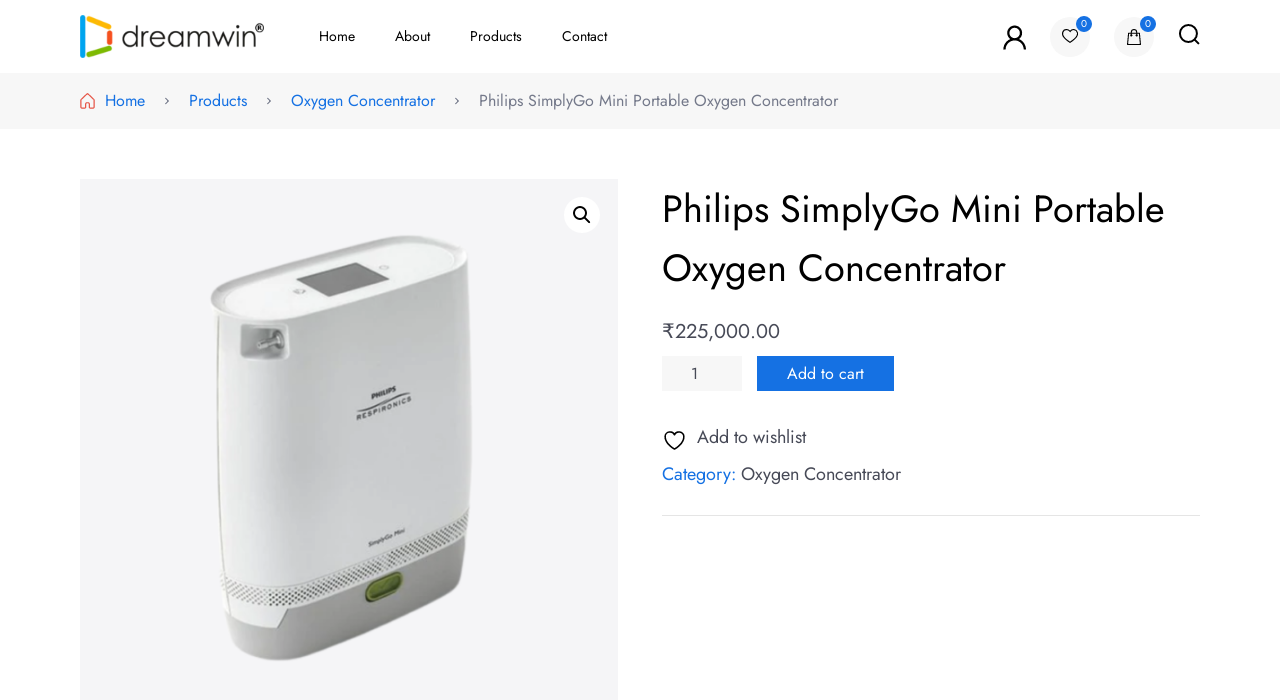

--- FILE ---
content_type: text/html; charset=UTF-8
request_url: https://dreamwin.com/product/buy-philips-simplygo-mini-portable-oxygen-concentrator-online/
body_size: 25212
content:
	<!DOCTYPE html>
	<html >
	<head itemscope itemtype="http://schema.org/WebSite">
	    <meta charset="UTF-8">
    <meta name="viewport" content="width=device-width, initial-scale=1">
    <link rel="profile" href="http://gmpg.org/xfn/11">
    				<script>document.documentElement.className = document.documentElement.className + ' yes-js js_active js'</script>
			<meta name='robots' content='index, follow, max-image-preview:large, max-snippet:-1, max-video-preview:-1' />

	<!-- This site is optimized with the Yoast SEO plugin v26.8 - https://yoast.com/product/yoast-seo-wordpress/ -->
	<title>Buy Philips SimplyGo Mini Portable Oxygen Concentrator Online | Free Shipping</title>
	<meta name="description" content="The Philips SimplyGo Mini Portable Oxygen Concentrator is a reliable and efficient medical equipment that delivers oxygen to patients in need. Shop now from Dreamwin.com for a quality device that offers advanced features and easy portability." />
	<link rel="canonical" href="https://dreamwin.com/product/buy-philips-simplygo-mini-portable-oxygen-concentrator-online/" />
	<meta property="og:locale" content="en_US" />
	<meta property="og:type" content="article" />
	<meta property="og:title" content="Buy Philips SimplyGo Mini Portable Oxygen Concentrator Online | Free Shipping" />
	<meta property="og:description" content="The Philips SimplyGo Mini Portable Oxygen Concentrator is a reliable and efficient medical equipment that delivers oxygen to patients in need. Shop now from Dreamwin.com for a quality device that offers advanced features and easy portability." />
	<meta property="og:url" content="https://dreamwin.com/product/buy-philips-simplygo-mini-portable-oxygen-concentrator-online/" />
	<meta property="og:site_name" content="DREAMWIN" />
	<meta property="article:publisher" content="https://www.facebook.com/dreamwinindia" />
	<meta property="article:modified_time" content="2023-07-21T16:18:16+00:00" />
	<meta property="og:image" content="https://dreamwin.com/wp-content/uploads/2022/09/Philips-SimplyGo-Mini-Portable-Oxygen-Concentrator.1.png" />
	<meta property="og:image:width" content="1080" />
	<meta property="og:image:height" content="1080" />
	<meta property="og:image:type" content="image/png" />
	<meta name="twitter:card" content="summary_large_image" />
	<meta name="twitter:site" content="@dreamwinindia" />
	<script type="application/ld+json" class="yoast-schema-graph">{"@context":"https://schema.org","@graph":[{"@type":"WebPage","@id":"https://dreamwin.com/product/buy-philips-simplygo-mini-portable-oxygen-concentrator-online/","url":"https://dreamwin.com/product/buy-philips-simplygo-mini-portable-oxygen-concentrator-online/","name":"Buy Philips SimplyGo Mini Portable Oxygen Concentrator Online | Free Shipping","isPartOf":{"@id":"https://dreamwin.com/#website"},"primaryImageOfPage":{"@id":"https://dreamwin.com/product/buy-philips-simplygo-mini-portable-oxygen-concentrator-online/#primaryimage"},"image":{"@id":"https://dreamwin.com/product/buy-philips-simplygo-mini-portable-oxygen-concentrator-online/#primaryimage"},"thumbnailUrl":"https://dreamwin.com/wp-content/uploads/2022/09/Philips-SimplyGo-Mini-Portable-Oxygen-Concentrator.1.png","datePublished":"2022-09-24T11:16:55+00:00","dateModified":"2023-07-21T16:18:16+00:00","description":"The Philips SimplyGo Mini Portable Oxygen Concentrator is a reliable and efficient medical equipment that delivers oxygen to patients in need. Shop now from Dreamwin.com for a quality device that offers advanced features and easy portability.","breadcrumb":{"@id":"https://dreamwin.com/product/buy-philips-simplygo-mini-portable-oxygen-concentrator-online/#breadcrumb"},"inLanguage":"en-US","potentialAction":[{"@type":"ReadAction","target":["https://dreamwin.com/product/buy-philips-simplygo-mini-portable-oxygen-concentrator-online/"]}]},{"@type":"ImageObject","inLanguage":"en-US","@id":"https://dreamwin.com/product/buy-philips-simplygo-mini-portable-oxygen-concentrator-online/#primaryimage","url":"https://dreamwin.com/wp-content/uploads/2022/09/Philips-SimplyGo-Mini-Portable-Oxygen-Concentrator.1.png","contentUrl":"https://dreamwin.com/wp-content/uploads/2022/09/Philips-SimplyGo-Mini-Portable-Oxygen-Concentrator.1.png","width":1080,"height":1080},{"@type":"BreadcrumbList","@id":"https://dreamwin.com/product/buy-philips-simplygo-mini-portable-oxygen-concentrator-online/#breadcrumb","itemListElement":[{"@type":"ListItem","position":1,"name":"Home","item":"https://dreamwin.com/"},{"@type":"ListItem","position":2,"name":"Products","item":"https://dreamwin.com/products/"},{"@type":"ListItem","position":3,"name":"Philips SimplyGo Mini Portable Oxygen Concentrator"}]},{"@type":"WebSite","@id":"https://dreamwin.com/#website","url":"https://dreamwin.com/","name":"DREAMWIN","description":"Official Store","publisher":{"@id":"https://dreamwin.com/#organization"},"potentialAction":[{"@type":"SearchAction","target":{"@type":"EntryPoint","urlTemplate":"https://dreamwin.com/?s={search_term_string}"},"query-input":{"@type":"PropertyValueSpecification","valueRequired":true,"valueName":"search_term_string"}}],"inLanguage":"en-US"},{"@type":"Organization","@id":"https://dreamwin.com/#organization","name":"DREAMWIN","url":"https://dreamwin.com/","logo":{"@type":"ImageObject","inLanguage":"en-US","@id":"https://dreamwin.com/#/schema/logo/image/","url":"https://dreamwin.com/wp-content/uploads/2022/09/DREAMWIN-LOGO.png","contentUrl":"https://dreamwin.com/wp-content/uploads/2022/09/DREAMWIN-LOGO.png","width":267,"height":60,"caption":"DREAMWIN"},"image":{"@id":"https://dreamwin.com/#/schema/logo/image/"},"sameAs":["https://www.facebook.com/dreamwinindia","https://x.com/dreamwinindia"]}]}</script>
	<!-- / Yoast SEO plugin. -->


<link rel="alternate" type="application/rss+xml" title="DREAMWIN &raquo; Feed" href="https://dreamwin.com/feed/" />
<link rel="alternate" type="application/rss+xml" title="DREAMWIN &raquo; Comments Feed" href="https://dreamwin.com/comments/feed/" />
<link rel="alternate" title="oEmbed (JSON)" type="application/json+oembed" href="https://dreamwin.com/wp-json/oembed/1.0/embed?url=https%3A%2F%2Fdreamwin.com%2Fproduct%2Fbuy-philips-simplygo-mini-portable-oxygen-concentrator-online%2F" />
<link rel="alternate" title="oEmbed (XML)" type="text/xml+oembed" href="https://dreamwin.com/wp-json/oembed/1.0/embed?url=https%3A%2F%2Fdreamwin.com%2Fproduct%2Fbuy-philips-simplygo-mini-portable-oxygen-concentrator-online%2F&#038;format=xml" />
<style id='wp-img-auto-sizes-contain-inline-css'>
img:is([sizes=auto i],[sizes^="auto," i]){contain-intrinsic-size:3000px 1500px}
/*# sourceURL=wp-img-auto-sizes-contain-inline-css */
</style>

<style id='wp-emoji-styles-inline-css'>

	img.wp-smiley, img.emoji {
		display: inline !important;
		border: none !important;
		box-shadow: none !important;
		height: 1em !important;
		width: 1em !important;
		margin: 0 0.07em !important;
		vertical-align: -0.1em !important;
		background: none !important;
		padding: 0 !important;
	}
/*# sourceURL=wp-emoji-styles-inline-css */
</style>
<link rel='stylesheet' id='wp-block-library-css' href='https://dreamwin.com/wp-includes/css/dist/block-library/style.min.css?ver=6.9' media='all' />
<style id='wp-block-heading-inline-css'>
h1:where(.wp-block-heading).has-background,h2:where(.wp-block-heading).has-background,h3:where(.wp-block-heading).has-background,h4:where(.wp-block-heading).has-background,h5:where(.wp-block-heading).has-background,h6:where(.wp-block-heading).has-background{padding:1.25em 2.375em}h1.has-text-align-left[style*=writing-mode]:where([style*=vertical-lr]),h1.has-text-align-right[style*=writing-mode]:where([style*=vertical-rl]),h2.has-text-align-left[style*=writing-mode]:where([style*=vertical-lr]),h2.has-text-align-right[style*=writing-mode]:where([style*=vertical-rl]),h3.has-text-align-left[style*=writing-mode]:where([style*=vertical-lr]),h3.has-text-align-right[style*=writing-mode]:where([style*=vertical-rl]),h4.has-text-align-left[style*=writing-mode]:where([style*=vertical-lr]),h4.has-text-align-right[style*=writing-mode]:where([style*=vertical-rl]),h5.has-text-align-left[style*=writing-mode]:where([style*=vertical-lr]),h5.has-text-align-right[style*=writing-mode]:where([style*=vertical-rl]),h6.has-text-align-left[style*=writing-mode]:where([style*=vertical-lr]),h6.has-text-align-right[style*=writing-mode]:where([style*=vertical-rl]){rotate:180deg}
/*# sourceURL=https://dreamwin.com/wp-includes/blocks/heading/style.min.css */
</style>
<style id='wp-block-image-inline-css'>
.wp-block-image>a,.wp-block-image>figure>a{display:inline-block}.wp-block-image img{box-sizing:border-box;height:auto;max-width:100%;vertical-align:bottom}@media not (prefers-reduced-motion){.wp-block-image img.hide{visibility:hidden}.wp-block-image img.show{animation:show-content-image .4s}}.wp-block-image[style*=border-radius] img,.wp-block-image[style*=border-radius]>a{border-radius:inherit}.wp-block-image.has-custom-border img{box-sizing:border-box}.wp-block-image.aligncenter{text-align:center}.wp-block-image.alignfull>a,.wp-block-image.alignwide>a{width:100%}.wp-block-image.alignfull img,.wp-block-image.alignwide img{height:auto;width:100%}.wp-block-image .aligncenter,.wp-block-image .alignleft,.wp-block-image .alignright,.wp-block-image.aligncenter,.wp-block-image.alignleft,.wp-block-image.alignright{display:table}.wp-block-image .aligncenter>figcaption,.wp-block-image .alignleft>figcaption,.wp-block-image .alignright>figcaption,.wp-block-image.aligncenter>figcaption,.wp-block-image.alignleft>figcaption,.wp-block-image.alignright>figcaption{caption-side:bottom;display:table-caption}.wp-block-image .alignleft{float:left;margin:.5em 1em .5em 0}.wp-block-image .alignright{float:right;margin:.5em 0 .5em 1em}.wp-block-image .aligncenter{margin-left:auto;margin-right:auto}.wp-block-image :where(figcaption){margin-bottom:1em;margin-top:.5em}.wp-block-image.is-style-circle-mask img{border-radius:9999px}@supports ((-webkit-mask-image:none) or (mask-image:none)) or (-webkit-mask-image:none){.wp-block-image.is-style-circle-mask img{border-radius:0;-webkit-mask-image:url('data:image/svg+xml;utf8,<svg viewBox="0 0 100 100" xmlns="http://www.w3.org/2000/svg"><circle cx="50" cy="50" r="50"/></svg>');mask-image:url('data:image/svg+xml;utf8,<svg viewBox="0 0 100 100" xmlns="http://www.w3.org/2000/svg"><circle cx="50" cy="50" r="50"/></svg>');mask-mode:alpha;-webkit-mask-position:center;mask-position:center;-webkit-mask-repeat:no-repeat;mask-repeat:no-repeat;-webkit-mask-size:contain;mask-size:contain}}:root :where(.wp-block-image.is-style-rounded img,.wp-block-image .is-style-rounded img){border-radius:9999px}.wp-block-image figure{margin:0}.wp-lightbox-container{display:flex;flex-direction:column;position:relative}.wp-lightbox-container img{cursor:zoom-in}.wp-lightbox-container img:hover+button{opacity:1}.wp-lightbox-container button{align-items:center;backdrop-filter:blur(16px) saturate(180%);background-color:#5a5a5a40;border:none;border-radius:4px;cursor:zoom-in;display:flex;height:20px;justify-content:center;opacity:0;padding:0;position:absolute;right:16px;text-align:center;top:16px;width:20px;z-index:100}@media not (prefers-reduced-motion){.wp-lightbox-container button{transition:opacity .2s ease}}.wp-lightbox-container button:focus-visible{outline:3px auto #5a5a5a40;outline:3px auto -webkit-focus-ring-color;outline-offset:3px}.wp-lightbox-container button:hover{cursor:pointer;opacity:1}.wp-lightbox-container button:focus{opacity:1}.wp-lightbox-container button:focus,.wp-lightbox-container button:hover,.wp-lightbox-container button:not(:hover):not(:active):not(.has-background){background-color:#5a5a5a40;border:none}.wp-lightbox-overlay{box-sizing:border-box;cursor:zoom-out;height:100vh;left:0;overflow:hidden;position:fixed;top:0;visibility:hidden;width:100%;z-index:100000}.wp-lightbox-overlay .close-button{align-items:center;cursor:pointer;display:flex;justify-content:center;min-height:40px;min-width:40px;padding:0;position:absolute;right:calc(env(safe-area-inset-right) + 16px);top:calc(env(safe-area-inset-top) + 16px);z-index:5000000}.wp-lightbox-overlay .close-button:focus,.wp-lightbox-overlay .close-button:hover,.wp-lightbox-overlay .close-button:not(:hover):not(:active):not(.has-background){background:none;border:none}.wp-lightbox-overlay .lightbox-image-container{height:var(--wp--lightbox-container-height);left:50%;overflow:hidden;position:absolute;top:50%;transform:translate(-50%,-50%);transform-origin:top left;width:var(--wp--lightbox-container-width);z-index:9999999999}.wp-lightbox-overlay .wp-block-image{align-items:center;box-sizing:border-box;display:flex;height:100%;justify-content:center;margin:0;position:relative;transform-origin:0 0;width:100%;z-index:3000000}.wp-lightbox-overlay .wp-block-image img{height:var(--wp--lightbox-image-height);min-height:var(--wp--lightbox-image-height);min-width:var(--wp--lightbox-image-width);width:var(--wp--lightbox-image-width)}.wp-lightbox-overlay .wp-block-image figcaption{display:none}.wp-lightbox-overlay button{background:none;border:none}.wp-lightbox-overlay .scrim{background-color:#fff;height:100%;opacity:.9;position:absolute;width:100%;z-index:2000000}.wp-lightbox-overlay.active{visibility:visible}@media not (prefers-reduced-motion){.wp-lightbox-overlay.active{animation:turn-on-visibility .25s both}.wp-lightbox-overlay.active img{animation:turn-on-visibility .35s both}.wp-lightbox-overlay.show-closing-animation:not(.active){animation:turn-off-visibility .35s both}.wp-lightbox-overlay.show-closing-animation:not(.active) img{animation:turn-off-visibility .25s both}.wp-lightbox-overlay.zoom.active{animation:none;opacity:1;visibility:visible}.wp-lightbox-overlay.zoom.active .lightbox-image-container{animation:lightbox-zoom-in .4s}.wp-lightbox-overlay.zoom.active .lightbox-image-container img{animation:none}.wp-lightbox-overlay.zoom.active .scrim{animation:turn-on-visibility .4s forwards}.wp-lightbox-overlay.zoom.show-closing-animation:not(.active){animation:none}.wp-lightbox-overlay.zoom.show-closing-animation:not(.active) .lightbox-image-container{animation:lightbox-zoom-out .4s}.wp-lightbox-overlay.zoom.show-closing-animation:not(.active) .lightbox-image-container img{animation:none}.wp-lightbox-overlay.zoom.show-closing-animation:not(.active) .scrim{animation:turn-off-visibility .4s forwards}}@keyframes show-content-image{0%{visibility:hidden}99%{visibility:hidden}to{visibility:visible}}@keyframes turn-on-visibility{0%{opacity:0}to{opacity:1}}@keyframes turn-off-visibility{0%{opacity:1;visibility:visible}99%{opacity:0;visibility:visible}to{opacity:0;visibility:hidden}}@keyframes lightbox-zoom-in{0%{transform:translate(calc((-100vw + var(--wp--lightbox-scrollbar-width))/2 + var(--wp--lightbox-initial-left-position)),calc(-50vh + var(--wp--lightbox-initial-top-position))) scale(var(--wp--lightbox-scale))}to{transform:translate(-50%,-50%) scale(1)}}@keyframes lightbox-zoom-out{0%{transform:translate(-50%,-50%) scale(1);visibility:visible}99%{visibility:visible}to{transform:translate(calc((-100vw + var(--wp--lightbox-scrollbar-width))/2 + var(--wp--lightbox-initial-left-position)),calc(-50vh + var(--wp--lightbox-initial-top-position))) scale(var(--wp--lightbox-scale));visibility:hidden}}
/*# sourceURL=https://dreamwin.com/wp-includes/blocks/image/style.min.css */
</style>
<style id='wp-block-list-inline-css'>
ol,ul{box-sizing:border-box}:root :where(.wp-block-list.has-background){padding:1.25em 2.375em}
/*# sourceURL=https://dreamwin.com/wp-includes/blocks/list/style.min.css */
</style>
<style id='wp-block-paragraph-inline-css'>
.is-small-text{font-size:.875em}.is-regular-text{font-size:1em}.is-large-text{font-size:2.25em}.is-larger-text{font-size:3em}.has-drop-cap:not(:focus):first-letter{float:left;font-size:8.4em;font-style:normal;font-weight:100;line-height:.68;margin:.05em .1em 0 0;text-transform:uppercase}body.rtl .has-drop-cap:not(:focus):first-letter{float:none;margin-left:.1em}p.has-drop-cap.has-background{overflow:hidden}:root :where(p.has-background){padding:1.25em 2.375em}:where(p.has-text-color:not(.has-link-color)) a{color:inherit}p.has-text-align-left[style*="writing-mode:vertical-lr"],p.has-text-align-right[style*="writing-mode:vertical-rl"]{rotate:180deg}
/*# sourceURL=https://dreamwin.com/wp-includes/blocks/paragraph/style.min.css */
</style>
<style id='wp-block-quote-inline-css'>
.wp-block-quote{box-sizing:border-box;overflow-wrap:break-word}.wp-block-quote.is-large:where(:not(.is-style-plain)),.wp-block-quote.is-style-large:where(:not(.is-style-plain)){margin-bottom:1em;padding:0 1em}.wp-block-quote.is-large:where(:not(.is-style-plain)) p,.wp-block-quote.is-style-large:where(:not(.is-style-plain)) p{font-size:1.5em;font-style:italic;line-height:1.6}.wp-block-quote.is-large:where(:not(.is-style-plain)) cite,.wp-block-quote.is-large:where(:not(.is-style-plain)) footer,.wp-block-quote.is-style-large:where(:not(.is-style-plain)) cite,.wp-block-quote.is-style-large:where(:not(.is-style-plain)) footer{font-size:1.125em;text-align:right}.wp-block-quote>cite{display:block}
/*# sourceURL=https://dreamwin.com/wp-includes/blocks/quote/style.min.css */
</style>
<link rel='stylesheet' id='wc-blocks-style-css' href='https://dreamwin.com/wp-content/plugins/woocommerce/assets/client/blocks/wc-blocks.css?ver=wc-10.4.3' media='all' />
<style id='global-styles-inline-css'>
:root{--wp--preset--aspect-ratio--square: 1;--wp--preset--aspect-ratio--4-3: 4/3;--wp--preset--aspect-ratio--3-4: 3/4;--wp--preset--aspect-ratio--3-2: 3/2;--wp--preset--aspect-ratio--2-3: 2/3;--wp--preset--aspect-ratio--16-9: 16/9;--wp--preset--aspect-ratio--9-16: 9/16;--wp--preset--color--black: #000000;--wp--preset--color--cyan-bluish-gray: #abb8c3;--wp--preset--color--white: #ffffff;--wp--preset--color--pale-pink: #f78da7;--wp--preset--color--vivid-red: #cf2e2e;--wp--preset--color--luminous-vivid-orange: #ff6900;--wp--preset--color--luminous-vivid-amber: #fcb900;--wp--preset--color--light-green-cyan: #7bdcb5;--wp--preset--color--vivid-green-cyan: #00d084;--wp--preset--color--pale-cyan-blue: #8ed1fc;--wp--preset--color--vivid-cyan-blue: #0693e3;--wp--preset--color--vivid-purple: #9b51e0;--wp--preset--gradient--vivid-cyan-blue-to-vivid-purple: linear-gradient(135deg,rgb(6,147,227) 0%,rgb(155,81,224) 100%);--wp--preset--gradient--light-green-cyan-to-vivid-green-cyan: linear-gradient(135deg,rgb(122,220,180) 0%,rgb(0,208,130) 100%);--wp--preset--gradient--luminous-vivid-amber-to-luminous-vivid-orange: linear-gradient(135deg,rgb(252,185,0) 0%,rgb(255,105,0) 100%);--wp--preset--gradient--luminous-vivid-orange-to-vivid-red: linear-gradient(135deg,rgb(255,105,0) 0%,rgb(207,46,46) 100%);--wp--preset--gradient--very-light-gray-to-cyan-bluish-gray: linear-gradient(135deg,rgb(238,238,238) 0%,rgb(169,184,195) 100%);--wp--preset--gradient--cool-to-warm-spectrum: linear-gradient(135deg,rgb(74,234,220) 0%,rgb(151,120,209) 20%,rgb(207,42,186) 40%,rgb(238,44,130) 60%,rgb(251,105,98) 80%,rgb(254,248,76) 100%);--wp--preset--gradient--blush-light-purple: linear-gradient(135deg,rgb(255,206,236) 0%,rgb(152,150,240) 100%);--wp--preset--gradient--blush-bordeaux: linear-gradient(135deg,rgb(254,205,165) 0%,rgb(254,45,45) 50%,rgb(107,0,62) 100%);--wp--preset--gradient--luminous-dusk: linear-gradient(135deg,rgb(255,203,112) 0%,rgb(199,81,192) 50%,rgb(65,88,208) 100%);--wp--preset--gradient--pale-ocean: linear-gradient(135deg,rgb(255,245,203) 0%,rgb(182,227,212) 50%,rgb(51,167,181) 100%);--wp--preset--gradient--electric-grass: linear-gradient(135deg,rgb(202,248,128) 0%,rgb(113,206,126) 100%);--wp--preset--gradient--midnight: linear-gradient(135deg,rgb(2,3,129) 0%,rgb(40,116,252) 100%);--wp--preset--font-size--small: 13px;--wp--preset--font-size--medium: 20px;--wp--preset--font-size--large: 36px;--wp--preset--font-size--x-large: 42px;--wp--preset--spacing--20: 0.44rem;--wp--preset--spacing--30: 0.67rem;--wp--preset--spacing--40: 1rem;--wp--preset--spacing--50: 1.5rem;--wp--preset--spacing--60: 2.25rem;--wp--preset--spacing--70: 3.38rem;--wp--preset--spacing--80: 5.06rem;--wp--preset--shadow--natural: 6px 6px 9px rgba(0, 0, 0, 0.2);--wp--preset--shadow--deep: 12px 12px 50px rgba(0, 0, 0, 0.4);--wp--preset--shadow--sharp: 6px 6px 0px rgba(0, 0, 0, 0.2);--wp--preset--shadow--outlined: 6px 6px 0px -3px rgb(255, 255, 255), 6px 6px rgb(0, 0, 0);--wp--preset--shadow--crisp: 6px 6px 0px rgb(0, 0, 0);}:where(.is-layout-flex){gap: 0.5em;}:where(.is-layout-grid){gap: 0.5em;}body .is-layout-flex{display: flex;}.is-layout-flex{flex-wrap: wrap;align-items: center;}.is-layout-flex > :is(*, div){margin: 0;}body .is-layout-grid{display: grid;}.is-layout-grid > :is(*, div){margin: 0;}:where(.wp-block-columns.is-layout-flex){gap: 2em;}:where(.wp-block-columns.is-layout-grid){gap: 2em;}:where(.wp-block-post-template.is-layout-flex){gap: 1.25em;}:where(.wp-block-post-template.is-layout-grid){gap: 1.25em;}.has-black-color{color: var(--wp--preset--color--black) !important;}.has-cyan-bluish-gray-color{color: var(--wp--preset--color--cyan-bluish-gray) !important;}.has-white-color{color: var(--wp--preset--color--white) !important;}.has-pale-pink-color{color: var(--wp--preset--color--pale-pink) !important;}.has-vivid-red-color{color: var(--wp--preset--color--vivid-red) !important;}.has-luminous-vivid-orange-color{color: var(--wp--preset--color--luminous-vivid-orange) !important;}.has-luminous-vivid-amber-color{color: var(--wp--preset--color--luminous-vivid-amber) !important;}.has-light-green-cyan-color{color: var(--wp--preset--color--light-green-cyan) !important;}.has-vivid-green-cyan-color{color: var(--wp--preset--color--vivid-green-cyan) !important;}.has-pale-cyan-blue-color{color: var(--wp--preset--color--pale-cyan-blue) !important;}.has-vivid-cyan-blue-color{color: var(--wp--preset--color--vivid-cyan-blue) !important;}.has-vivid-purple-color{color: var(--wp--preset--color--vivid-purple) !important;}.has-black-background-color{background-color: var(--wp--preset--color--black) !important;}.has-cyan-bluish-gray-background-color{background-color: var(--wp--preset--color--cyan-bluish-gray) !important;}.has-white-background-color{background-color: var(--wp--preset--color--white) !important;}.has-pale-pink-background-color{background-color: var(--wp--preset--color--pale-pink) !important;}.has-vivid-red-background-color{background-color: var(--wp--preset--color--vivid-red) !important;}.has-luminous-vivid-orange-background-color{background-color: var(--wp--preset--color--luminous-vivid-orange) !important;}.has-luminous-vivid-amber-background-color{background-color: var(--wp--preset--color--luminous-vivid-amber) !important;}.has-light-green-cyan-background-color{background-color: var(--wp--preset--color--light-green-cyan) !important;}.has-vivid-green-cyan-background-color{background-color: var(--wp--preset--color--vivid-green-cyan) !important;}.has-pale-cyan-blue-background-color{background-color: var(--wp--preset--color--pale-cyan-blue) !important;}.has-vivid-cyan-blue-background-color{background-color: var(--wp--preset--color--vivid-cyan-blue) !important;}.has-vivid-purple-background-color{background-color: var(--wp--preset--color--vivid-purple) !important;}.has-black-border-color{border-color: var(--wp--preset--color--black) !important;}.has-cyan-bluish-gray-border-color{border-color: var(--wp--preset--color--cyan-bluish-gray) !important;}.has-white-border-color{border-color: var(--wp--preset--color--white) !important;}.has-pale-pink-border-color{border-color: var(--wp--preset--color--pale-pink) !important;}.has-vivid-red-border-color{border-color: var(--wp--preset--color--vivid-red) !important;}.has-luminous-vivid-orange-border-color{border-color: var(--wp--preset--color--luminous-vivid-orange) !important;}.has-luminous-vivid-amber-border-color{border-color: var(--wp--preset--color--luminous-vivid-amber) !important;}.has-light-green-cyan-border-color{border-color: var(--wp--preset--color--light-green-cyan) !important;}.has-vivid-green-cyan-border-color{border-color: var(--wp--preset--color--vivid-green-cyan) !important;}.has-pale-cyan-blue-border-color{border-color: var(--wp--preset--color--pale-cyan-blue) !important;}.has-vivid-cyan-blue-border-color{border-color: var(--wp--preset--color--vivid-cyan-blue) !important;}.has-vivid-purple-border-color{border-color: var(--wp--preset--color--vivid-purple) !important;}.has-vivid-cyan-blue-to-vivid-purple-gradient-background{background: var(--wp--preset--gradient--vivid-cyan-blue-to-vivid-purple) !important;}.has-light-green-cyan-to-vivid-green-cyan-gradient-background{background: var(--wp--preset--gradient--light-green-cyan-to-vivid-green-cyan) !important;}.has-luminous-vivid-amber-to-luminous-vivid-orange-gradient-background{background: var(--wp--preset--gradient--luminous-vivid-amber-to-luminous-vivid-orange) !important;}.has-luminous-vivid-orange-to-vivid-red-gradient-background{background: var(--wp--preset--gradient--luminous-vivid-orange-to-vivid-red) !important;}.has-very-light-gray-to-cyan-bluish-gray-gradient-background{background: var(--wp--preset--gradient--very-light-gray-to-cyan-bluish-gray) !important;}.has-cool-to-warm-spectrum-gradient-background{background: var(--wp--preset--gradient--cool-to-warm-spectrum) !important;}.has-blush-light-purple-gradient-background{background: var(--wp--preset--gradient--blush-light-purple) !important;}.has-blush-bordeaux-gradient-background{background: var(--wp--preset--gradient--blush-bordeaux) !important;}.has-luminous-dusk-gradient-background{background: var(--wp--preset--gradient--luminous-dusk) !important;}.has-pale-ocean-gradient-background{background: var(--wp--preset--gradient--pale-ocean) !important;}.has-electric-grass-gradient-background{background: var(--wp--preset--gradient--electric-grass) !important;}.has-midnight-gradient-background{background: var(--wp--preset--gradient--midnight) !important;}.has-small-font-size{font-size: var(--wp--preset--font-size--small) !important;}.has-medium-font-size{font-size: var(--wp--preset--font-size--medium) !important;}.has-large-font-size{font-size: var(--wp--preset--font-size--large) !important;}.has-x-large-font-size{font-size: var(--wp--preset--font-size--x-large) !important;}
/*# sourceURL=global-styles-inline-css */
</style>

<style id='classic-theme-styles-inline-css'>
/*! This file is auto-generated */
.wp-block-button__link{color:#fff;background-color:#32373c;border-radius:9999px;box-shadow:none;text-decoration:none;padding:calc(.667em + 2px) calc(1.333em + 2px);font-size:1.125em}.wp-block-file__button{background:#32373c;color:#fff;text-decoration:none}
/*# sourceURL=/wp-includes/css/classic-themes.min.css */
</style>
<link rel='stylesheet' id='catch-infinite-scroll-css' href='https://dreamwin.com/wp-content/plugins/catch-infinite-scroll/public/css/catch-infinite-scroll-public.css?ver=2.0.8' media='all' />
<link rel='stylesheet' id='dashicons-css' href='https://dreamwin.com/wp-includes/css/dashicons.min.css?ver=6.9' media='all' />
<style id='dashicons-inline-css'>
[data-font="Dashicons"]:before {font-family: 'Dashicons' !important;content: attr(data-icon) !important;speak: none !important;font-weight: normal !important;font-variant: normal !important;text-transform: none !important;line-height: 1 !important;font-style: normal !important;-webkit-font-smoothing: antialiased !important;-moz-osx-font-smoothing: grayscale !important;}
/*# sourceURL=dashicons-inline-css */
</style>
<link rel='stylesheet' id='catch-instagram-feed-gallery-widget-css' href='https://dreamwin.com/wp-content/plugins/catch-instagram-feed-gallery-widget/public/css/catch-instagram-feed-gallery-widget-public.css?ver=2.3.3' media='all' />
<link rel='stylesheet' id='cwt-styles-css' href='https://dreamwin.com/wp-content/plugins/catch-web-tools/css/cwt-styles.css?ver=1' media='all' />
<link rel='stylesheet' id='contact-form-7-css' href='https://dreamwin.com/wp-content/plugins/contact-form-7/includes/css/styles.css?ver=6.1.4' media='all' />
<link rel='stylesheet' id='essential-widgets-css' href='https://dreamwin.com/wp-content/plugins/essential-widgets/public/css/essential-widgets-public.css?ver=3.0' media='all' />
<link rel='stylesheet' id='photoswipe-css' href='https://dreamwin.com/wp-content/plugins/woocommerce/assets/css/photoswipe/photoswipe.min.css?ver=10.4.3' media='all' />
<link rel='stylesheet' id='photoswipe-default-skin-css' href='https://dreamwin.com/wp-content/plugins/woocommerce/assets/css/photoswipe/default-skin/default-skin.min.css?ver=10.4.3' media='all' />
<link rel='stylesheet' id='woocommerce-layout-css' href='https://dreamwin.com/wp-content/plugins/woocommerce/assets/css/woocommerce-layout.css?ver=10.4.3' media='all' />
<link rel='stylesheet' id='woocommerce-smallscreen-css' href='https://dreamwin.com/wp-content/plugins/woocommerce/assets/css/woocommerce-smallscreen.css?ver=10.4.3' media='only screen and (max-width: 768px)' />
<link rel='stylesheet' id='woocommerce-general-css' href='https://dreamwin.com/wp-content/plugins/woocommerce/assets/css/woocommerce.css?ver=10.4.3' media='all' />
<style id='woocommerce-inline-inline-css'>
.woocommerce form .form-row .required { visibility: visible; }
/*# sourceURL=woocommerce-inline-inline-css */
</style>
<link rel='stylesheet' id='yith-quick-view-css' href='https://dreamwin.com/wp-content/plugins/yith-woocommerce-quick-view/assets/css/yith-quick-view.css?ver=2.10.0' media='all' />
<style id='yith-quick-view-inline-css'>

				#yith-quick-view-modal .yith-quick-view-overlay{background:rgba( 0, 0, 0, 0.8)}
				#yith-quick-view-modal .yith-wcqv-main{background:#ffffff;}
				#yith-quick-view-close{color:#cdcdcd;}
				#yith-quick-view-close:hover{color:#ff0000;}
/*# sourceURL=yith-quick-view-inline-css */
</style>
<link rel='stylesheet' id='jquery-selectBox-css' href='https://dreamwin.com/wp-content/plugins/yith-woocommerce-wishlist/assets/css/jquery.selectBox.css?ver=1.2.0' media='all' />
<link rel='stylesheet' id='woocommerce_prettyPhoto_css-css' href='//dreamwin.com/wp-content/plugins/woocommerce/assets/css/prettyPhoto.css?ver=3.1.6' media='all' />
<link rel='stylesheet' id='yith-wcwl-main-css' href='https://dreamwin.com/wp-content/plugins/yith-woocommerce-wishlist/assets/css/style.css?ver=4.11.0' media='all' />
<style id='yith-wcwl-main-inline-css'>
 :root { --rounded-corners-radius: 16px; --add-to-cart-rounded-corners-radius: 16px; --color-headers-background: #F4F4F4; --feedback-duration: 3s } 
 :root { --rounded-corners-radius: 16px; --add-to-cart-rounded-corners-radius: 16px; --color-headers-background: #F4F4F4; --feedback-duration: 3s } 
/*# sourceURL=yith-wcwl-main-inline-css */
</style>
<link rel='stylesheet' id='owl-carousel-css' href='https://dreamwin.com/wp-content/themes/elegant-shop/css/owl.carousel.min.css?ver=2.3.4' media='all' />
<link rel='stylesheet' id='elegant-shop-style-css' href='https://dreamwin.com/wp-content/themes/elegant-shop/style.css?ver=1.0.7' media='all' />
<style id='elegant-shop-style-inline-css'>

			@font-face{
				font-family: 'Jost';
				font-weight: 300 400 700;
				font-style: normal;
				font-stretch: normal;
				font-display: swap;
				src: url('https://dreamwin.com/wp-content/themes/elegant-shop/fonts/Jost-Regular.ttf');
			}

			@font-face{
				font-family: 'Jost';
				font-weight: 300 400 700;
				font-style: italic;
				font-stretch: normal;
				font-display: swap;
				src: url('https://dreamwin.com/wp-content/themes/elegant-shop/fonts/Jost-italic.ttf');
			}
			
/*# sourceURL=elegant-shop-style-inline-css */
</style>
<link rel='stylesheet' id='__EPYT__style-css' href='https://dreamwin.com/wp-content/plugins/youtube-embed-plus/styles/ytprefs.min.css?ver=14.2.4' media='all' />
<style id='__EPYT__style-inline-css'>

                .epyt-gallery-thumb {
                        width: 33.333%;
                }
                
/*# sourceURL=__EPYT__style-inline-css */
</style>
<script src="https://dreamwin.com/wp-includes/js/jquery/jquery.min.js?ver=3.7.1" id="jquery-core-js"></script>
<script src="https://dreamwin.com/wp-includes/js/jquery/jquery-migrate.min.js?ver=3.4.1" id="jquery-migrate-js"></script>
<script src="https://dreamwin.com/wp-content/plugins/catch-instagram-feed-gallery-widget/public/js/catch-instagram-feed-gallery-widget-public.js?ver=2.3.3" id="catch-instagram-feed-gallery-widget-js"></script>
<script src="https://dreamwin.com/wp-content/plugins/essential-widgets/public/js/essential-widgets-public.js?ver=3.0" id="essential-widgets-js"></script>
<script src="https://dreamwin.com/wp-content/plugins/woocommerce/assets/js/jquery-blockui/jquery.blockUI.min.js?ver=2.7.0-wc.10.4.3" id="wc-jquery-blockui-js" defer data-wp-strategy="defer"></script>
<script id="wc-add-to-cart-js-extra">
var wc_add_to_cart_params = {"ajax_url":"/wp-admin/admin-ajax.php","wc_ajax_url":"/?wc-ajax=%%endpoint%%","i18n_view_cart":"View cart","cart_url":"https://dreamwin.com/cart/","is_cart":"","cart_redirect_after_add":"no"};
//# sourceURL=wc-add-to-cart-js-extra
</script>
<script src="https://dreamwin.com/wp-content/plugins/woocommerce/assets/js/frontend/add-to-cart.min.js?ver=10.4.3" id="wc-add-to-cart-js" defer data-wp-strategy="defer"></script>
<script src="https://dreamwin.com/wp-content/plugins/woocommerce/assets/js/zoom/jquery.zoom.min.js?ver=1.7.21-wc.10.4.3" id="wc-zoom-js" defer data-wp-strategy="defer"></script>
<script src="https://dreamwin.com/wp-content/plugins/woocommerce/assets/js/flexslider/jquery.flexslider.min.js?ver=2.7.2-wc.10.4.3" id="wc-flexslider-js" defer data-wp-strategy="defer"></script>
<script src="https://dreamwin.com/wp-content/plugins/woocommerce/assets/js/photoswipe/photoswipe.min.js?ver=4.1.1-wc.10.4.3" id="wc-photoswipe-js" defer data-wp-strategy="defer"></script>
<script src="https://dreamwin.com/wp-content/plugins/woocommerce/assets/js/photoswipe/photoswipe-ui-default.min.js?ver=4.1.1-wc.10.4.3" id="wc-photoswipe-ui-default-js" defer data-wp-strategy="defer"></script>
<script id="wc-single-product-js-extra">
var wc_single_product_params = {"i18n_required_rating_text":"Please select a rating","i18n_rating_options":["1 of 5 stars","2 of 5 stars","3 of 5 stars","4 of 5 stars","5 of 5 stars"],"i18n_product_gallery_trigger_text":"View full-screen image gallery","review_rating_required":"yes","flexslider":{"rtl":false,"animation":"slide","smoothHeight":true,"directionNav":false,"controlNav":"thumbnails","slideshow":false,"animationSpeed":500,"animationLoop":false,"allowOneSlide":false},"zoom_enabled":"1","zoom_options":[],"photoswipe_enabled":"1","photoswipe_options":{"shareEl":false,"closeOnScroll":false,"history":false,"hideAnimationDuration":0,"showAnimationDuration":0},"flexslider_enabled":"1"};
//# sourceURL=wc-single-product-js-extra
</script>
<script src="https://dreamwin.com/wp-content/plugins/woocommerce/assets/js/frontend/single-product.min.js?ver=10.4.3" id="wc-single-product-js" defer data-wp-strategy="defer"></script>
<script src="https://dreamwin.com/wp-content/plugins/woocommerce/assets/js/js-cookie/js.cookie.min.js?ver=2.1.4-wc.10.4.3" id="wc-js-cookie-js" defer data-wp-strategy="defer"></script>
<script id="woocommerce-js-extra">
var woocommerce_params = {"ajax_url":"/wp-admin/admin-ajax.php","wc_ajax_url":"/?wc-ajax=%%endpoint%%","i18n_password_show":"Show password","i18n_password_hide":"Hide password"};
//# sourceURL=woocommerce-js-extra
</script>
<script src="https://dreamwin.com/wp-content/plugins/woocommerce/assets/js/frontend/woocommerce.min.js?ver=10.4.3" id="woocommerce-js" defer data-wp-strategy="defer"></script>
<script id="__ytprefs__-js-extra">
var _EPYT_ = {"ajaxurl":"https://dreamwin.com/wp-admin/admin-ajax.php","security":"cde30df2d8","gallery_scrolloffset":"20","eppathtoscripts":"https://dreamwin.com/wp-content/plugins/youtube-embed-plus/scripts/","eppath":"https://dreamwin.com/wp-content/plugins/youtube-embed-plus/","epresponsiveselector":"[\"iframe.__youtube_prefs_widget__\"]","epdovol":"1","version":"14.2.4","evselector":"iframe.__youtube_prefs__[src], iframe[src*=\"youtube.com/embed/\"], iframe[src*=\"youtube-nocookie.com/embed/\"]","ajax_compat":"","maxres_facade":"eager","ytapi_load":"light","pause_others":"","stopMobileBuffer":"1","facade_mode":"","not_live_on_channel":""};
//# sourceURL=__ytprefs__-js-extra
</script>
<script src="https://dreamwin.com/wp-content/plugins/youtube-embed-plus/scripts/ytprefs.min.js?ver=14.2.4" id="__ytprefs__-js"></script>
<link rel="https://api.w.org/" href="https://dreamwin.com/wp-json/" /><link rel="alternate" title="JSON" type="application/json" href="https://dreamwin.com/wp-json/wp/v2/product/202" /><link rel="EditURI" type="application/rsd+xml" title="RSD" href="https://dreamwin.com/xmlrpc.php?rsd" />
<meta name="generator" content="WordPress 6.9" />
<meta name="generator" content="WooCommerce 10.4.3" />
<link rel='shortlink' href='https://dreamwin.com/?p=202' />
<meta name="generator" content="performance-lab 4.0.1; plugins: ">
	<noscript><style>.woocommerce-product-gallery{ opacity: 1 !important; }</style></noscript>
			<style type="text/css">
					.site-title,
			.site-description {
				position: absolute;
				clip: rect(1px, 1px, 1px, 1px);
				}
					</style>
		<link rel="icon" href="https://dreamwin.com/wp-content/uploads/2022/09/cropped-DREAMWIN-FAVICON-32x32.png" sizes="32x32" />
<link rel="icon" href="https://dreamwin.com/wp-content/uploads/2022/09/cropped-DREAMWIN-FAVICON-192x192.png" sizes="192x192" />
<link rel="apple-touch-icon" href="https://dreamwin.com/wp-content/uploads/2022/09/cropped-DREAMWIN-FAVICON-180x180.png" />
<meta name="msapplication-TileImage" content="https://dreamwin.com/wp-content/uploads/2022/09/cropped-DREAMWIN-FAVICON-270x270.png" />
		<style id="wp-custom-css">
			.woocommerce-loop-category__title mark.count {
    display: none;
}		</style>
		</head>

<body class="wp-singular product-template-default single single-product postid-202 wp-custom-logo wp-theme-elegant-shop theme-elegant-shop woocommerce woocommerce-page woocommerce-no-js full-width fpt-template-elegant-shop" itemscope itemtype="http://schema.org/WebPage">

    <div id="page" class="site">
        <a class="skip-link screen-reader-text" href="#content">Skip to content (Press Enter)</a>
        <header id="masthead" class="site-header layout-three" itemscope itemtype="http://schema.org/WPHeader">
                <div class="desktop-header">        
            <div class="header-mid">
                <div class="container">
                        <div class="site-branding" itemscope itemtype="http://schema.org/Organization">
		<a href="https://dreamwin.com/" class="custom-logo-link" rel="home"><img width="250" height="57" src="https://dreamwin.com/wp-content/uploads/2023/08/Dreamwin.webp" class="custom-logo" alt="DREAMWIN" decoding="async" /></a>            <p class="site-title" itemprop="name"><a href="https://dreamwin.com/" rel="home" itemprop="url">DREAMWIN</a></p>
                        <p class="site-description" itemprop="description">Official Store</p>
            	</div>
                <nav id="site-navigation" class="main-navigation"  itemscope itemtype="https://schema.org/SiteNavigationElement">
                <div class="primary-menu-container"><ul id="primary-menu" class="menu"><li id="menu-item-1576" class="menu-item menu-item-type-post_type menu-item-object-page menu-item-home menu-item-1576"><a href="https://dreamwin.com/">Home</a></li>
<li id="menu-item-1577" class="menu-item menu-item-type-custom menu-item-object-custom menu-item-1577"><a href="https://dreamwin.com/company/">About</a></li>
<li id="menu-item-41" class="menu-item menu-item-type-post_type menu-item-object-page current_page_parent menu-item-41"><a href="https://dreamwin.com/products/">Products</a></li>
<li id="menu-item-1578" class="menu-item menu-item-type-post_type menu-item-object-page menu-item-1578"><a href="https://dreamwin.com/contact/">Contact</a></li>
</ul></div>            </nav>
        
                    <div class="right">
                                <div class="user-block">
            <a href="https://dreamwin.com/my-account/">
                <svg width="23" height="25" viewBox="0 0 23 25" fill="none" xmlns="http://www.w3.org/2000/svg">
                    <path d="M22.1105 20.0859C21.5417 18.7387 20.7163 17.515 19.6803 16.4829C18.6475 15.4479 17.4239 14.6226 16.0773 14.0528C16.0652 14.0467 16.0532 14.0437 16.0411 14.0377C17.9195 12.6809 19.1406 10.4709 19.1406 7.97739C19.1406 3.84673 15.7939 0.5 11.6632 0.5C7.53258 0.5 4.18585 3.84673 4.18585 7.97739C4.18585 10.4709 5.40695 12.6809 7.28535 14.0407C7.27329 14.0467 7.26123 14.0497 7.24917 14.0558C5.89841 14.6256 4.68635 15.4427 3.64615 16.4859C2.6111 17.5188 1.78586 18.7423 1.216 20.0889C0.656167 21.4073 0.354237 22.8207 0.326552 24.2528C0.325748 24.2849 0.331392 24.317 0.343153 24.3469C0.354914 24.3769 0.372553 24.4042 0.395032 24.4272C0.417511 24.4503 0.444374 24.4686 0.474038 24.4811C0.503703 24.4936 0.535569 24.5 0.567759 24.5H2.3768C2.50947 24.5 2.615 24.3945 2.61801 24.2648C2.67831 21.9372 3.61298 19.7573 5.26525 18.105C6.97479 16.3955 9.24515 15.4548 11.6632 15.4548C14.0813 15.4548 16.3517 16.3955 18.0612 18.105C19.7135 19.7573 20.6482 21.9372 20.7085 24.2648C20.7115 24.3975 20.817 24.5 20.9497 24.5H22.7587C22.7909 24.5 22.8228 24.4936 22.8524 24.4811C22.8821 24.4686 22.909 24.4503 22.9314 24.4272C22.9539 24.4042 22.9716 24.3769 22.9833 24.3469C22.9951 24.317 23.0007 24.2849 22.9999 24.2528C22.9698 22.8116 22.6713 21.4095 22.1105 20.0859ZM11.6632 13.1633C10.2793 13.1633 8.9768 12.6236 7.9969 11.6437C7.017 10.6638 6.47731 9.36131 6.47731 7.97739C6.47731 6.59347 7.017 5.29095 7.9969 4.31106C8.9768 3.33116 10.2793 2.79146 11.6632 2.79146C13.0472 2.79146 14.3497 3.33116 15.3296 4.31106C16.3095 5.29095 16.8492 6.59347 16.8492 7.97739C16.8492 9.36131 16.3095 10.6638 15.3296 11.6437C14.3497 12.6236 13.0472 13.1633 11.6632 13.1633Z" fill="black"/>
                </svg>
            </a>
                    </div>
                    <div class="favourite-block">
                <a href="https://dreamwin.com/wishlist/" class="favourite" title="View your favourite cart">
                    <svg xmlns="http://www.w3.org/2000/svg" width="16" height="15" viewBox="0 0 16 15"><path d="M15.719,9.545A4.339,4.339,0,0,0,12.14,6.413a4.669,4.669,0,0,0-.815-.064,4.374,4.374,0,0,0-3.34,1.6c-.016.016-.032.048-.048.064A7.419,7.419,0,0,0,7.315,7.4,4.353,4.353,0,0,0,4.47,6.349,4.459,4.459,0,0,0,.076,9.784a5.4,5.4,0,0,0,.7,4.17,13.563,13.563,0,0,0,2.573,3A27.341,27.341,0,0,0,7.826,20.25a.182.182,0,0,0,.128.048.232.232,0,0,0,.112-.032A27.657,27.657,0,0,0,13.53,16a9.646,9.646,0,0,0,1.933-2.732A4.722,4.722,0,0,0,15.9,11.8a.227.227,0,0,1,.032-.1V10.424C15.863,10.128,15.8,9.832,15.719,9.545Zm-.92,2a.352.352,0,0,0-.016.128,3.568,3.568,0,0,1-.336,1.134,8.5,8.5,0,0,1-1.742,2.413A24.928,24.928,0,0,1,7.944,19a27.921,27.921,0,0,1-3.835-2.876,12.246,12.246,0,0,1-2.365-2.764,4.314,4.314,0,0,1-.559-3.34A3.362,3.362,0,0,1,4.493,7.451a3.234,3.234,0,0,1,2.125.783c.112.1.224.208.352.336a2.857,2.857,0,0,1,.208.224l.959.959.751-1.119a3.19,3.19,0,0,1,2.461-1.182,4.092,4.092,0,0,1,.623.048A3.22,3.22,0,0,1,14.687,9.88a2.023,2.023,0,0,1,.1.447c.016.064.016.128.032.192v1.023Z" transform="translate(0.073 -6.349)"></path></svg>
                </a>
                <span class="count">0</span>
            </div>
                <div class="cart-block">
        <div class="rr-cart-block-wrap">
            <a href="https://dreamwin.com/cart/" class="cart" title="View your shopping cart">
                <svg xmlns="http://www.w3.org/2000/svg" width="13.87" height="16" viewBox="0 0 13.87 16"><path d="M15.8,5.219a.533.533,0,0,0-.533-.485H13.132V4.44A3.333,3.333,0,0,0,9.932,1a3.333,3.333,0,0,0-3.2,3.44v.293H4.6a.533.533,0,0,0-.533.485L3,16.419A.539.539,0,0,0,3.532,17h12.8a.539.539,0,0,0,.533-.581Zm-8-.779A2.267,2.267,0,0,1,9.932,2.067,2.267,2.267,0,0,1,12.065,4.44v.293H7.8ZM4.118,15.933,5.084,5.8H6.732v.683a1.067,1.067,0,1,0,1.067,0V5.8h4.267v.683a1.067,1.067,0,1,0,1.067,0V5.8H14.78l.965,10.133Z" transform="translate(-2.997 -1)"></path></svg>
                <span class="number">0</span>
            </a>
        </div>
        <div class="cart-block-popup"> 
            <div class="widget woocommerce widget_shopping_cart"><h2 class="widgettitle">Cart</h2><div class="widget_shopping_cart_content"></div></div>        </div>
    </div>
            <div class="header-search">
            <button class="search">
                <svg width="22" height="21" viewbox="0 0 22 21" fill="none"
                    xmlns="http://www.w3.org/2000/svg">
                    <path
                        d="M20.9399 20L16.4539 15.506L20.9399 20ZM18.9399 9.5C18.9399 11.7543 18.0444 13.9163 16.4503 15.5104C14.8563 17.1045 12.6943 18 10.4399 18C8.1856 18 6.02359 17.1045 4.42953 15.5104C2.83547 13.9163 1.93994 11.7543 1.93994 9.5C1.93994 7.24566 2.83547 5.08365 4.42953 3.48959C6.02359 1.89553 8.1856 1 10.4399 1C12.6943 1 14.8563 1.89553 16.4503 3.48959C18.0444 5.08365 18.9399 7.24566 18.9399 9.5V9.5Z"
                        stroke="black" stroke-width="2" stroke-linecap="round" />
                </svg>
            </button>
            <div class="header-search-wrap">
                <div class="header-search-inner">
                    <form role="search" method="get" class="search-form" action="https://dreamwin.com/">
				<label>
					<span class="screen-reader-text">Search for:</span>
					<input type="search" class="search-field" placeholder="Search &hellip;" value="" name="s" />
				</label>
				<input type="submit" class="search-submit" value="Search" />
			</form>                </div>
            </div>
        </div>
                    </div>
                </div>
            </div><!-- Headermid -->
        </div>
            <div class="mobile-header">
        <div class="header-main">
            <div class="container">
                <div class="mob-nav-site-branding-wrap header-wrapper">
                    <div class="nav-wrap">
                            <div class="site-branding" itemscope itemtype="http://schema.org/Organization">
		<a href="https://dreamwin.com/" class="custom-logo-link" rel="home"><img width="250" height="57" src="https://dreamwin.com/wp-content/uploads/2023/08/Dreamwin.webp" class="custom-logo" alt="DREAMWIN" decoding="async" /></a>            <p class="site-title" itemprop="name"><a href="https://dreamwin.com/" rel="home" itemprop="url">DREAMWIN</a></p>
                        <p class="site-description" itemprop="description">Official Store</p>
            	</div>
                        </div>
                    <button id="menu-opener" class="toggle-btn toggle-main" data-toggle-target=".main-menu-modal" data-toggle-body-class="showing-main-menu-modal" aria-expanded="false" data-set-focus=".close-main-nav-toggle">
                        <span class="toggle-bar"></span>
                        <span class="toggle-bar"></span>
                        <span class="toggle-bar"></span>
                        <span class="toggle-bar"></span>
                    </button>
                </div>
                <div class="mobile-header-wrap menu-container-wrapper">
                    <div class="mobile-menu-wrapper">
                        <nav id="mobile-site-navigation" class="main-navigation mobile-navigation">
                            <div class="primary-menu-list main-menu-modal cover-modal" data-modal-target-string=".main-menu-modal">
                                <button class="toggle-btn toggle-off close close-main-nav-toggle" data-toggle-target=".main-menu-modal" data-toggle-body-class="showing-main-menu-modal" aria-expanded="false" data-set-focus=".main-menu-modal">
                                    <span class="toggle-bar"></span>
                                    <span class="toggle-bar"></span>
                                    <span class="toggle-bar"></span>
                                    <span class="toggle-bar"></span>
                                </button>
                                    <div class="site-branding" itemscope itemtype="http://schema.org/Organization">
		<a href="https://dreamwin.com/" class="custom-logo-link" rel="home"><img width="250" height="57" src="https://dreamwin.com/wp-content/uploads/2023/08/Dreamwin.webp" class="custom-logo" alt="DREAMWIN" decoding="async" /></a>            <p class="site-title" itemprop="name"><a href="https://dreamwin.com/" rel="home" itemprop="url">DREAMWIN</a></p>
                        <p class="site-description" itemprop="description">Official Store</p>
            	</div>
            <div class="header-search">
            <button class="search">
                <svg width="22" height="21" viewbox="0 0 22 21" fill="none"
                    xmlns="http://www.w3.org/2000/svg">
                    <path
                        d="M20.9399 20L16.4539 15.506L20.9399 20ZM18.9399 9.5C18.9399 11.7543 18.0444 13.9163 16.4503 15.5104C14.8563 17.1045 12.6943 18 10.4399 18C8.1856 18 6.02359 17.1045 4.42953 15.5104C2.83547 13.9163 1.93994 11.7543 1.93994 9.5C1.93994 7.24566 2.83547 5.08365 4.42953 3.48959C6.02359 1.89553 8.1856 1 10.4399 1C12.6943 1 14.8563 1.89553 16.4503 3.48959C18.0444 5.08365 18.9399 7.24566 18.9399 9.5V9.5Z"
                        stroke="black" stroke-width="2" stroke-linecap="round" />
                </svg>
            </button>
            <div class="header-search-wrap">
                <div class="header-search-inner">
                    <form role="search" method="get" class="search-form" action="https://dreamwin.com/">
				<label>
					<span class="screen-reader-text">Search for:</span>
					<input type="search" class="search-field" placeholder="Search &hellip;" value="" name="s" />
				</label>
				<input type="submit" class="search-submit" value="Search" />
			</form>                </div>
            </div>
        </div>
                                <div class="header-left mobile-menu" aria-label="Mobile">
                                                <nav id="site-navigation" class="main-navigation"  itemscope itemtype="https://schema.org/SiteNavigationElement">
                <div class="primary-menu-container"><ul id="primary-menu" class="menu"><li class="menu-item menu-item-type-post_type menu-item-object-page menu-item-home menu-item-1576"><a href="https://dreamwin.com/">Home</a></li>
<li class="menu-item menu-item-type-custom menu-item-object-custom menu-item-1577"><a href="https://dreamwin.com/company/">About</a></li>
<li class="menu-item menu-item-type-post_type menu-item-object-page current_page_parent menu-item-41"><a href="https://dreamwin.com/products/">Products</a></li>
<li class="menu-item menu-item-type-post_type menu-item-object-page menu-item-1578"><a href="https://dreamwin.com/contact/">Contact</a></li>
</ul></div>            </nav>
                                                <div class="right">
                                                    <div class="user-block">
            <a href="https://dreamwin.com/my-account/">
                <svg width="23" height="25" viewBox="0 0 23 25" fill="none" xmlns="http://www.w3.org/2000/svg">
                    <path d="M22.1105 20.0859C21.5417 18.7387 20.7163 17.515 19.6803 16.4829C18.6475 15.4479 17.4239 14.6226 16.0773 14.0528C16.0652 14.0467 16.0532 14.0437 16.0411 14.0377C17.9195 12.6809 19.1406 10.4709 19.1406 7.97739C19.1406 3.84673 15.7939 0.5 11.6632 0.5C7.53258 0.5 4.18585 3.84673 4.18585 7.97739C4.18585 10.4709 5.40695 12.6809 7.28535 14.0407C7.27329 14.0467 7.26123 14.0497 7.24917 14.0558C5.89841 14.6256 4.68635 15.4427 3.64615 16.4859C2.6111 17.5188 1.78586 18.7423 1.216 20.0889C0.656167 21.4073 0.354237 22.8207 0.326552 24.2528C0.325748 24.2849 0.331392 24.317 0.343153 24.3469C0.354914 24.3769 0.372553 24.4042 0.395032 24.4272C0.417511 24.4503 0.444374 24.4686 0.474038 24.4811C0.503703 24.4936 0.535569 24.5 0.567759 24.5H2.3768C2.50947 24.5 2.615 24.3945 2.61801 24.2648C2.67831 21.9372 3.61298 19.7573 5.26525 18.105C6.97479 16.3955 9.24515 15.4548 11.6632 15.4548C14.0813 15.4548 16.3517 16.3955 18.0612 18.105C19.7135 19.7573 20.6482 21.9372 20.7085 24.2648C20.7115 24.3975 20.817 24.5 20.9497 24.5H22.7587C22.7909 24.5 22.8228 24.4936 22.8524 24.4811C22.8821 24.4686 22.909 24.4503 22.9314 24.4272C22.9539 24.4042 22.9716 24.3769 22.9833 24.3469C22.9951 24.317 23.0007 24.2849 22.9999 24.2528C22.9698 22.8116 22.6713 21.4095 22.1105 20.0859ZM11.6632 13.1633C10.2793 13.1633 8.9768 12.6236 7.9969 11.6437C7.017 10.6638 6.47731 9.36131 6.47731 7.97739C6.47731 6.59347 7.017 5.29095 7.9969 4.31106C8.9768 3.33116 10.2793 2.79146 11.6632 2.79146C13.0472 2.79146 14.3497 3.33116 15.3296 4.31106C16.3095 5.29095 16.8492 6.59347 16.8492 7.97739C16.8492 9.36131 16.3095 10.6638 15.3296 11.6437C14.3497 12.6236 13.0472 13.1633 11.6632 13.1633Z" fill="black"/>
                </svg>
            </a>
                    </div>
                    <div class="favourite-block">
                <a href="https://dreamwin.com/wishlist/" class="favourite" title="View your favourite cart">
                    <svg xmlns="http://www.w3.org/2000/svg" width="16" height="15" viewBox="0 0 16 15"><path d="M15.719,9.545A4.339,4.339,0,0,0,12.14,6.413a4.669,4.669,0,0,0-.815-.064,4.374,4.374,0,0,0-3.34,1.6c-.016.016-.032.048-.048.064A7.419,7.419,0,0,0,7.315,7.4,4.353,4.353,0,0,0,4.47,6.349,4.459,4.459,0,0,0,.076,9.784a5.4,5.4,0,0,0,.7,4.17,13.563,13.563,0,0,0,2.573,3A27.341,27.341,0,0,0,7.826,20.25a.182.182,0,0,0,.128.048.232.232,0,0,0,.112-.032A27.657,27.657,0,0,0,13.53,16a9.646,9.646,0,0,0,1.933-2.732A4.722,4.722,0,0,0,15.9,11.8a.227.227,0,0,1,.032-.1V10.424C15.863,10.128,15.8,9.832,15.719,9.545Zm-.92,2a.352.352,0,0,0-.016.128,3.568,3.568,0,0,1-.336,1.134,8.5,8.5,0,0,1-1.742,2.413A24.928,24.928,0,0,1,7.944,19a27.921,27.921,0,0,1-3.835-2.876,12.246,12.246,0,0,1-2.365-2.764,4.314,4.314,0,0,1-.559-3.34A3.362,3.362,0,0,1,4.493,7.451a3.234,3.234,0,0,1,2.125.783c.112.1.224.208.352.336a2.857,2.857,0,0,1,.208.224l.959.959.751-1.119a3.19,3.19,0,0,1,2.461-1.182,4.092,4.092,0,0,1,.623.048A3.22,3.22,0,0,1,14.687,9.88a2.023,2.023,0,0,1,.1.447c.016.064.016.128.032.192v1.023Z" transform="translate(0.073 -6.349)"></path></svg>
                </a>
                <span class="count">0</span>
            </div>
                <div class="cart-block">
        <div class="rr-cart-block-wrap">
            <a href="https://dreamwin.com/cart/" class="cart" title="View your shopping cart">
                <svg xmlns="http://www.w3.org/2000/svg" width="13.87" height="16" viewBox="0 0 13.87 16"><path d="M15.8,5.219a.533.533,0,0,0-.533-.485H13.132V4.44A3.333,3.333,0,0,0,9.932,1a3.333,3.333,0,0,0-3.2,3.44v.293H4.6a.533.533,0,0,0-.533.485L3,16.419A.539.539,0,0,0,3.532,17h12.8a.539.539,0,0,0,.533-.581Zm-8-.779A2.267,2.267,0,0,1,9.932,2.067,2.267,2.267,0,0,1,12.065,4.44v.293H7.8ZM4.118,15.933,5.084,5.8H6.732v.683a1.067,1.067,0,1,0,1.067,0V5.8h4.267v.683a1.067,1.067,0,1,0,1.067,0V5.8H14.78l.965,10.133Z" transform="translate(-2.997 -1)"></path></svg>
                <span class="number">0</span>
            </a>
        </div>
        <div class="cart-block-popup"> 
            <div class="widget woocommerce widget_shopping_cart"><h2 class="widgettitle">Cart</h2><div class="widget_shopping_cart_content"></div></div>        </div>
    </div>
                                            </div>
                                </div>
                            </div>
                        </nav><!-- #mobile-site-navigation -->
                    </div>
                </div>
            </div>
        </div>
    </div>
    </header>
        <div class="breadcrumb-wrapper">
            <div class="container">
                <div id="crumbs" itemscope itemtype="http://schema.org/BreadcrumbList">
                <span class="breadcrumb-home" itemprop="itemListElement" itemscope itemtype="http://schema.org/ListItem">
                    <a href="https://dreamwin.com" itemprop="item"><span itemprop="name">Home</span></a><meta itemprop="position" content="1" /><span class="separator"><svg width="4" height="8" viewBox="0 0 4 8" fill="none" xmlns="http://www.w3.org/2000/svg">
    <path d="M4 3.99989L0.762289 0.571323L-2.645e-07 1.37741L2.47811 3.99989L-3.526e-08 6.62181L0.761751 7.42847L4 3.99989Z" fill="#74798A"/>
    </svg></span></span><span itemprop="itemListElement" itemscope itemtype="http://schema.org/ListItem"><a href="https://dreamwin.com/products/" itemprop="item"><span itemprop="name">Products</span></a><meta itemprop="position" content="2" /><span class="separator"><svg width="4" height="8" viewBox="0 0 4 8" fill="none" xmlns="http://www.w3.org/2000/svg">
    <path d="M4 3.99989L0.762289 0.571323L-2.645e-07 1.37741L2.47811 3.99989L-3.526e-08 6.62181L0.761751 7.42847L4 3.99989Z" fill="#74798A"/>
    </svg></span></span><span itemprop="itemListElement" itemscope itemtype="http://schema.org/ListItem"><a href="https://dreamwin.com/product-category/buy-oxygen-concentrators-online-top-brands-deals/" itemprop="item"><span itemprop="name">Oxygen Concentrator</span></a><meta itemprop="position" content="3" /><span class="separator"><svg width="4" height="8" viewBox="0 0 4 8" fill="none" xmlns="http://www.w3.org/2000/svg">
    <path d="M4 3.99989L0.762289 0.571323L-2.645e-07 1.37741L2.47811 3.99989L-3.526e-08 6.62181L0.761751 7.42847L4 3.99989Z" fill="#74798A"/>
    </svg></span></span><span class="current" itemprop="itemListElement" itemscope itemtype="http://schema.org/ListItem"><a href="https://dreamwin.com/product/buy-philips-simplygo-mini-portable-oxygen-concentrator-online/" itemprop="item"><span itemprop="name">Philips SimplyGo Mini Portable Oxygen Concentrator</span></a><meta itemprop="position" content="4" /></span></div><!-- .crumbs -->            </div>
        </div>
        <div id="content" class="site-content">

	    <div id="primary" class="content-area">
        <div class="container">
            <div class="page-grid">
                <div id="main" class="site-main">
                
					
			<div class="woocommerce-notices-wrapper"></div><div id="product-202" class="latest_post product type-product post-202 status-publish first instock product_cat-buy-oxygen-concentrators-online-top-brands-deals has-post-thumbnail shipping-taxable purchasable product-type-simple">

	<div class="woocommerce-product-gallery woocommerce-product-gallery--with-images woocommerce-product-gallery--columns-4 images" data-columns="4" style="opacity: 0; transition: opacity .25s ease-in-out;">
	<div class="woocommerce-product-gallery__wrapper">
		<div data-thumb="https://dreamwin.com/wp-content/uploads/2022/09/Philips-SimplyGo-Mini-Portable-Oxygen-Concentrator.1-100x100.png" data-thumb-alt="Philips SimplyGo Mini Portable Oxygen Concentrator" data-thumb-srcset="https://dreamwin.com/wp-content/uploads/2022/09/Philips-SimplyGo-Mini-Portable-Oxygen-Concentrator.1-100x100.png 100w, https://dreamwin.com/wp-content/uploads/2022/09/Philips-SimplyGo-Mini-Portable-Oxygen-Concentrator.1-300x300.png 300w, https://dreamwin.com/wp-content/uploads/2022/09/Philips-SimplyGo-Mini-Portable-Oxygen-Concentrator.1-600x600.png 600w, https://dreamwin.com/wp-content/uploads/2022/09/Philips-SimplyGo-Mini-Portable-Oxygen-Concentrator.1-1024x1024.png 1024w, https://dreamwin.com/wp-content/uploads/2022/09/Philips-SimplyGo-Mini-Portable-Oxygen-Concentrator.1-150x150.png 150w, https://dreamwin.com/wp-content/uploads/2022/09/Philips-SimplyGo-Mini-Portable-Oxygen-Concentrator.1-768x768.png 768w, https://dreamwin.com/wp-content/uploads/2022/09/Philips-SimplyGo-Mini-Portable-Oxygen-Concentrator.1-640x640.png 640w, https://dreamwin.com/wp-content/uploads/2022/09/Philips-SimplyGo-Mini-Portable-Oxygen-Concentrator.1-960x960.png 960w, https://dreamwin.com/wp-content/uploads/2022/09/Philips-SimplyGo-Mini-Portable-Oxygen-Concentrator.1-140x140.png 140w, https://dreamwin.com/wp-content/uploads/2022/09/Philips-SimplyGo-Mini-Portable-Oxygen-Concentrator.1-50x50.png 50w, https://dreamwin.com/wp-content/uploads/2022/09/Philips-SimplyGo-Mini-Portable-Oxygen-Concentrator.1-666x666.png 666w, https://dreamwin.com/wp-content/uploads/2022/09/Philips-SimplyGo-Mini-Portable-Oxygen-Concentrator.1-80x80.png 80w, https://dreamwin.com/wp-content/uploads/2022/09/Philips-SimplyGo-Mini-Portable-Oxygen-Concentrator.1.png 1080w"  data-thumb-sizes="(max-width: 100px) 100vw, 100px" class="woocommerce-product-gallery__image"><a href="https://dreamwin.com/wp-content/uploads/2022/09/Philips-SimplyGo-Mini-Portable-Oxygen-Concentrator.1.png"><img width="600" height="600" src="https://dreamwin.com/wp-content/uploads/2022/09/Philips-SimplyGo-Mini-Portable-Oxygen-Concentrator.1-600x600.png" class="wp-post-image" alt="Philips SimplyGo Mini Portable Oxygen Concentrator" data-caption="" data-src="https://dreamwin.com/wp-content/uploads/2022/09/Philips-SimplyGo-Mini-Portable-Oxygen-Concentrator.1.png" data-large_image="https://dreamwin.com/wp-content/uploads/2022/09/Philips-SimplyGo-Mini-Portable-Oxygen-Concentrator.1.png" data-large_image_width="1080" data-large_image_height="1080" decoding="async" fetchpriority="high" srcset="https://dreamwin.com/wp-content/uploads/2022/09/Philips-SimplyGo-Mini-Portable-Oxygen-Concentrator.1-600x600.png 600w, https://dreamwin.com/wp-content/uploads/2022/09/Philips-SimplyGo-Mini-Portable-Oxygen-Concentrator.1-300x300.png 300w, https://dreamwin.com/wp-content/uploads/2022/09/Philips-SimplyGo-Mini-Portable-Oxygen-Concentrator.1-100x100.png 100w, https://dreamwin.com/wp-content/uploads/2022/09/Philips-SimplyGo-Mini-Portable-Oxygen-Concentrator.1-1024x1024.png 1024w, https://dreamwin.com/wp-content/uploads/2022/09/Philips-SimplyGo-Mini-Portable-Oxygen-Concentrator.1-150x150.png 150w, https://dreamwin.com/wp-content/uploads/2022/09/Philips-SimplyGo-Mini-Portable-Oxygen-Concentrator.1-768x768.png 768w, https://dreamwin.com/wp-content/uploads/2022/09/Philips-SimplyGo-Mini-Portable-Oxygen-Concentrator.1-640x640.png 640w, https://dreamwin.com/wp-content/uploads/2022/09/Philips-SimplyGo-Mini-Portable-Oxygen-Concentrator.1-960x960.png 960w, https://dreamwin.com/wp-content/uploads/2022/09/Philips-SimplyGo-Mini-Portable-Oxygen-Concentrator.1-140x140.png 140w, https://dreamwin.com/wp-content/uploads/2022/09/Philips-SimplyGo-Mini-Portable-Oxygen-Concentrator.1-50x50.png 50w, https://dreamwin.com/wp-content/uploads/2022/09/Philips-SimplyGo-Mini-Portable-Oxygen-Concentrator.1-666x666.png 666w, https://dreamwin.com/wp-content/uploads/2022/09/Philips-SimplyGo-Mini-Portable-Oxygen-Concentrator.1-80x80.png 80w, https://dreamwin.com/wp-content/uploads/2022/09/Philips-SimplyGo-Mini-Portable-Oxygen-Concentrator.1.png 1080w" sizes="(max-width: 600px) 100vw, 600px" /></a></div>	</div>
</div>

	<div class="summary entry-summary">
		<h1 class="product_title entry-title">Philips SimplyGo Mini Portable Oxygen Concentrator</h1><p class="price"><span class="woocommerce-Price-amount amount"><bdi><span class="woocommerce-Price-currencySymbol">&#8377;</span>225,000.00</bdi></span></p>

	
	<form class="cart" action="https://dreamwin.com/product/buy-philips-simplygo-mini-portable-oxygen-concentrator-online/" method="post" enctype='multipart/form-data'>
		
		<div class="quantity">
		<label class="screen-reader-text" for="quantity_6970c611179aa">Philips SimplyGo Mini Portable Oxygen Concentrator quantity</label>
	<input
		type="number"
				id="quantity_6970c611179aa"
		class="input-text qty text"
		name="quantity"
		value="1"
		aria-label="Product quantity"
				min="1"
							step="1"
			placeholder=""
			inputmode="numeric"
			autocomplete="off"
			/>
	</div>

		<button type="submit" name="add-to-cart" value="202" class="single_add_to_cart_button button alt">Add to cart</button>

			</form>

	
<div class="product_meta">

	
<div
	class="yith-wcwl-add-to-wishlist add-to-wishlist-202 yith-wcwl-add-to-wishlist--link-style yith-wcwl-add-to-wishlist--single wishlist-fragment on-first-load"
	data-fragment-ref="202"
	data-fragment-options="{&quot;base_url&quot;:&quot;&quot;,&quot;product_id&quot;:202,&quot;parent_product_id&quot;:0,&quot;product_type&quot;:&quot;simple&quot;,&quot;is_single&quot;:true,&quot;in_default_wishlist&quot;:false,&quot;show_view&quot;:true,&quot;browse_wishlist_text&quot;:&quot;Browse wishlist&quot;,&quot;already_in_wishslist_text&quot;:&quot;The product is already in your wishlist!&quot;,&quot;product_added_text&quot;:&quot;Product added!&quot;,&quot;available_multi_wishlist&quot;:false,&quot;disable_wishlist&quot;:false,&quot;show_count&quot;:false,&quot;ajax_loading&quot;:false,&quot;loop_position&quot;:&quot;after_add_to_cart&quot;,&quot;item&quot;:&quot;add_to_wishlist&quot;}"
>
			
			<!-- ADD TO WISHLIST -->
			
<div class="yith-wcwl-add-button">
		<a
		href="?add_to_wishlist=202&#038;_wpnonce=3444e9eb7f"
		class="add_to_wishlist single_add_to_wishlist"
		data-product-id="202"
		data-product-type="simple"
		data-original-product-id="0"
		data-title="Add to wishlist"
		rel="nofollow"
	>
		<svg id="yith-wcwl-icon-heart-outline" class="yith-wcwl-icon-svg" fill="none" stroke-width="1.5" stroke="currentColor" viewBox="0 0 24 24" xmlns="http://www.w3.org/2000/svg">
  <path stroke-linecap="round" stroke-linejoin="round" d="M21 8.25c0-2.485-2.099-4.5-4.688-4.5-1.935 0-3.597 1.126-4.312 2.733-.715-1.607-2.377-2.733-4.313-2.733C5.1 3.75 3 5.765 3 8.25c0 7.22 9 12 9 12s9-4.78 9-12Z"></path>
</svg>		<span>Add to wishlist</span>
	</a>
</div>

			<!-- COUNT TEXT -->
			
			</div>

	
	<span class="posted_in">Category: <a href="https://dreamwin.com/product-category/buy-oxygen-concentrators-online-top-brands-deals/" rel="tag">Oxygen Concentrator</a></span>
	
	
</div>
	</div>

	</div>


		
	                </div>
                            </div>
        </div>
    </div>
    
	

		<footer id="colophon" class="site-footer">
			        <div class="footer-top">
    		<div class="container">
    			<div class="grid column-4">
                    				<div class="col">
    				   <section id="block-9" class="widget widget_block widget_media_image">
<figure class="wp-block-image size-full"><img loading="lazy" decoding="async" width="250" height="57" src="https://dreamwin.com/wp-content/uploads/2023/08/Dreamwin.webp" alt="" class="wp-image-1538"/></figure>
</section><section id="block-21" class="widget widget_block">
<blockquote class="wp-block-quote is-layout-flow wp-block-quote-is-layout-flow">
<p class="has-black-color has-text-color">Delivering Excellence in Medical Equipment</p>
</blockquote>
</section>	
    				</div>
                    				<div class="col">
    				   <section id="block-10" class="widget widget_block">
<h2 class="wp-block-heading">ABOUT</h2>
</section><section id="block-11" class="widget widget_block">
<ul class="wp-block-list">
<li><a href="https://dreamwin.com/company/">Company</a> </li>



<li><a href="https://dreamwin.com/clients/">Clients</a></li>



<li><a href="https://dreamwin.com/career/">Career</a></li>



<li><a href="https://dreamwin.com/contact/">Contact Us</a></li>
</ul>
</section>	
    				</div>
                    				<div class="col">
    				   <section id="block-13" class="widget widget_block">
<h2 class="wp-block-heading">HELP</h2>
</section><section id="block-12" class="widget widget_block">
<ul class="wp-block-list">
<li><a href="https://dreamwin.com/payments/">Payments</a></li>



<li><a href="https://dreamwin.com/shipping/">Shipping</a></li>
</ul>
</section>	
    				</div>
                    				<div class="col">
    				   <section id="block-14" class="widget widget_block">
<h2 class="wp-block-heading">POLICY</h2>
</section><section id="block-15" class="widget widget_block">
<ul class="wp-block-list">
<li><a href="https://dreamwin.com/cancellation-refund-policy/">Cancellation &amp; Refund Policy</a></li>



<li><a href="https://dreamwin.com/privacy-policy/">Privacy Policy</a></li>



<li><a href="https://dreamwin.com/terms-conditions/">Terms &amp; Conditions</a></li>
</ul>
</section>	
    				</div>
                                </div>
    		</div>
    	</div>
            <div class="footer-bottom">
		<div class="container">
            <div class="footer-bottom__wrap">
                <div class="site-info">            
                    <span class="copyright">&copy; Copyright 2026 <a href="https://dreamwin.com/">DREAMWIN</a>. All Rights Reserved.</span><span class="author-link">Developed By <a href="https://glthemes.com/" rel="nofollow" target="_blank">Good Looking Themes.</a></span><span class="wp-link"> Powered by <a href="https://wordpress.org/" target="_blank">WordPress</a>.</span><span class="policy_link"><a class="privacy-policy-link" href="https://dreamwin.com/privacy-policy/" rel="privacy-policy">Privacy Policy</a></span><a class="privacy-policy-link" href="https://dreamwin.com/privacy-policy/" rel="privacy-policy">Privacy Policy</a>               
                </div>
                            </div>
		</div>
	</div>
    		</footer><!-- #colophon -->
		<div id="esp-top">
    <svg version="1.1" id="Layer_1" xmlns="http://www.w3.org/2000/svg" xmlns:xlink="http://www.w3.org/1999/xlink" x="0px" y="0px" viewBox="0 0 330 330" style="enable-background:new 0 0 330 330;" xml:space="preserve"><path id="XMLID_224_" d="M325.606,229.393l-150.004-150C172.79,76.58,168.974,75,164.996,75c-3.979,0-7.794,1.581-10.607,4.394l-149.996,150c-5.858,5.858-5.858,15.355,0,21.213c5.857,5.857,15.355,5.858,21.213,0l139.39-139.393l139.397,139.393C307.322,253.536,311.161,255,315,255c3.839,0,7.678-1.464,10.607-4.394C331.464,244.748,331.464,235.251,325.606,229.393z"/><g></g><g></g><g></g><g></g><g></g><g></g><g></g><g></g><g></g><g></g><g></g><g></g><g></g><g></g><g></g></svg>
    </div>	</div><!-- #content -->    
</div><!-- #page -->

<script type="speculationrules">
{"prefetch":[{"source":"document","where":{"and":[{"href_matches":"/*"},{"not":{"href_matches":["/wp-*.php","/wp-admin/*","/wp-content/uploads/*","/wp-content/*","/wp-content/plugins/*","/wp-content/themes/elegant-shop/*","/*\\?(.+)"]}},{"not":{"selector_matches":"a[rel~=\"nofollow\"]"}},{"not":{"selector_matches":".no-prefetch, .no-prefetch a"}}]},"eagerness":"conservative"}]}
</script>

<div id="yith-quick-view-modal" class="yith-quick-view yith-modal">
	<div class="yith-quick-view-overlay"></div>
	<div id=""class="yith-wcqv-wrapper">
		<div class="yith-wcqv-main">
			<div class="yith-wcqv-head">
				<a href="#" class="yith-quick-view-close">
                    <svg xmlns="http://www.w3.org/2000/svg" fill="none" viewBox="0 0 24 24" stroke-width="1.5" stroke="currentColor" class="size-6">
                        <path stroke-linecap="round" stroke-linejoin="round" d="M6 18 18 6M6 6l12 12" />
                    </svg>
                </a>
			</div>
			<div id="yith-quick-view-content" class="yith-quick-view-content woocommerce single-product"></div>
		</div>
	</div>
</div>
<script type="application/ld+json">{"@context":"https://schema.org/","@type":"Product","@id":"https://dreamwin.com/product/buy-philips-simplygo-mini-portable-oxygen-concentrator-online/#product","name":"Philips SimplyGo Mini Portable Oxygen Concentrator","url":"https://dreamwin.com/product/buy-philips-simplygo-mini-portable-oxygen-concentrator-online/","description":"","image":"https://dreamwin.com/wp-content/uploads/2022/09/Philips-SimplyGo-Mini-Portable-Oxygen-Concentrator.1.png","sku":202,"offers":[{"@type":"Offer","priceSpecification":[{"@type":"UnitPriceSpecification","price":"225000.00","priceCurrency":"INR","valueAddedTaxIncluded":false,"validThrough":"2027-12-31"}],"priceValidUntil":"2027-12-31","availability":"https://schema.org/InStock","url":"https://dreamwin.com/product/buy-philips-simplygo-mini-portable-oxygen-concentrator-online/","seller":{"@type":"Organization","name":"DREAMWIN","url":"https://dreamwin.com"}}]}</script>
<div id="photoswipe-fullscreen-dialog" class="pswp" tabindex="-1" role="dialog" aria-modal="true" aria-hidden="true" aria-label="Full screen image">
	<div class="pswp__bg"></div>
	<div class="pswp__scroll-wrap">
		<div class="pswp__container">
			<div class="pswp__item"></div>
			<div class="pswp__item"></div>
			<div class="pswp__item"></div>
		</div>
		<div class="pswp__ui pswp__ui--hidden">
			<div class="pswp__top-bar">
				<div class="pswp__counter"></div>
				<button class="pswp__button pswp__button--zoom" aria-label="Zoom in/out"></button>
				<button class="pswp__button pswp__button--fs" aria-label="Toggle fullscreen"></button>
				<button class="pswp__button pswp__button--share" aria-label="Share"></button>
				<button class="pswp__button pswp__button--close" aria-label="Close (Esc)"></button>
				<div class="pswp__preloader">
					<div class="pswp__preloader__icn">
						<div class="pswp__preloader__cut">
							<div class="pswp__preloader__donut"></div>
						</div>
					</div>
				</div>
			</div>
			<div class="pswp__share-modal pswp__share-modal--hidden pswp__single-tap">
				<div class="pswp__share-tooltip"></div>
			</div>
			<button class="pswp__button pswp__button--arrow--left" aria-label="Previous (arrow left)"></button>
			<button class="pswp__button pswp__button--arrow--right" aria-label="Next (arrow right)"></button>
			<div class="pswp__caption">
				<div class="pswp__caption__center"></div>
			</div>
		</div>
	</div>
</div>
	<script>
		(function () {
			var c = document.body.className;
			c = c.replace(/woocommerce-no-js/, 'woocommerce-js');
			document.body.className = c;
		})();
	</script>
	<script type="text/template" id="tmpl-variation-template">
	<div class="woocommerce-variation-description">{{{ data.variation.variation_description }}}</div>
	<div class="woocommerce-variation-price">{{{ data.variation.price_html }}}</div>
	<div class="woocommerce-variation-availability">{{{ data.variation.availability_html }}}</div>
</script>
<script type="text/template" id="tmpl-unavailable-variation-template">
	<p role="alert">Sorry, this product is unavailable. Please choose a different combination.</p>
</script>
<script src="https://dreamwin.com/wp-includes/js/dist/hooks.min.js?ver=dd5603f07f9220ed27f1" id="wp-hooks-js"></script>
<script src="https://dreamwin.com/wp-includes/js/dist/i18n.min.js?ver=c26c3dc7bed366793375" id="wp-i18n-js"></script>
<script id="wp-i18n-js-after">
wp.i18n.setLocaleData( { 'text direction\u0004ltr': [ 'ltr' ] } );
//# sourceURL=wp-i18n-js-after
</script>
<script src="https://dreamwin.com/wp-content/plugins/contact-form-7/includes/swv/js/index.js?ver=6.1.4" id="swv-js"></script>
<script id="contact-form-7-js-before">
var wpcf7 = {
    "api": {
        "root": "https:\/\/dreamwin.com\/wp-json\/",
        "namespace": "contact-form-7\/v1"
    },
    "cached": 1
};
//# sourceURL=contact-form-7-js-before
</script>
<script src="https://dreamwin.com/wp-content/plugins/contact-form-7/includes/js/index.js?ver=6.1.4" id="contact-form-7-js"></script>
<script id="yith-wcqv-frontend-js-extra">
var yith_qv = {"ajaxurl":"/wp-admin/admin-ajax.php","loader":"https://dreamwin.com/wp-content/plugins/yith-woocommerce-quick-view/assets/image/qv-loader.gif","lang":"","is_mobile":""};
//# sourceURL=yith-wcqv-frontend-js-extra
</script>
<script src="https://dreamwin.com/wp-content/plugins/yith-woocommerce-quick-view/assets/js/frontend.min.js?ver=2.10.0" id="yith-wcqv-frontend-js"></script>
<script src="https://dreamwin.com/wp-content/themes/elegant-shop/js/modal-accessibility.min.js?ver=1.0.7" id="elegant-shop-accessibility-js"></script>
<script src="https://dreamwin.com/wp-content/themes/elegant-shop/inc/js/navigation.js?ver=1.0.7" id="elegant-shop-navigation-js"></script>
<script src="https://dreamwin.com/wp-content/themes/elegant-shop/js/owl.carousel.min.js?ver=2.3.4" id="owl-carousel-js"></script>
<script src="https://dreamwin.com/wp-content/themes/elegant-shop/js/owl.carousel.thumbs.min.js?ver=2.0.0" id="owl-thumbs-js"></script>
<script id="elegant-custom-js-extra">
var esp_data = {"rtl":"","home_url":"https://dreamwin.com","theme_nonce":"2f5e81aa3d"};
//# sourceURL=elegant-custom-js-extra
</script>
<script src="https://dreamwin.com/wp-content/themes/elegant-shop/js/custom.min.js?ver=1.0.7" id="elegant-custom-js"></script>
<script src="https://dreamwin.com/wp-content/plugins/woocommerce/assets/js/sourcebuster/sourcebuster.min.js?ver=10.4.3" id="sourcebuster-js-js"></script>
<script id="wc-order-attribution-js-extra">
var wc_order_attribution = {"params":{"lifetime":1.0e-5,"session":30,"base64":false,"ajaxurl":"https://dreamwin.com/wp-admin/admin-ajax.php","prefix":"wc_order_attribution_","allowTracking":true},"fields":{"source_type":"current.typ","referrer":"current_add.rf","utm_campaign":"current.cmp","utm_source":"current.src","utm_medium":"current.mdm","utm_content":"current.cnt","utm_id":"current.id","utm_term":"current.trm","utm_source_platform":"current.plt","utm_creative_format":"current.fmt","utm_marketing_tactic":"current.tct","session_entry":"current_add.ep","session_start_time":"current_add.fd","session_pages":"session.pgs","session_count":"udata.vst","user_agent":"udata.uag"}};
//# sourceURL=wc-order-attribution-js-extra
</script>
<script src="https://dreamwin.com/wp-content/plugins/woocommerce/assets/js/frontend/order-attribution.min.js?ver=10.4.3" id="wc-order-attribution-js"></script>
<script src="https://dreamwin.com/wp-content/plugins/youtube-embed-plus/scripts/fitvids.min.js?ver=14.2.4" id="__ytprefsfitvids__-js"></script>
<script id="wc-cart-fragments-js-extra">
var wc_cart_fragments_params = {"ajax_url":"/wp-admin/admin-ajax.php","wc_ajax_url":"/?wc-ajax=%%endpoint%%","cart_hash_key":"wc_cart_hash_ff0378a8b2a41c1e9eac06d32ffeee33","fragment_name":"wc_fragments_ff0378a8b2a41c1e9eac06d32ffeee33","request_timeout":"5000"};
//# sourceURL=wc-cart-fragments-js-extra
</script>
<script src="https://dreamwin.com/wp-content/plugins/woocommerce/assets/js/frontend/cart-fragments.min.js?ver=10.4.3" id="wc-cart-fragments-js" defer data-wp-strategy="defer"></script>
<script src="https://dreamwin.com/wp-content/plugins/yith-woocommerce-wishlist/assets/js/jquery.selectBox.min.js?ver=1.2.0" id="jquery-selectBox-js"></script>
<script src="//dreamwin.com/wp-content/plugins/woocommerce/assets/js/prettyPhoto/jquery.prettyPhoto.min.js?ver=3.1.6" id="wc-prettyPhoto-js" data-wp-strategy="defer"></script>
<script id="jquery-yith-wcwl-js-extra">
var yith_wcwl_l10n = {"ajax_url":"/wp-admin/admin-ajax.php","redirect_to_cart":"no","yith_wcwl_button_position":"after_add_to_cart","multi_wishlist":"","hide_add_button":"1","enable_ajax_loading":"","ajax_loader_url":"https://dreamwin.com/wp-content/plugins/yith-woocommerce-wishlist/assets/images/ajax-loader-alt.svg","remove_from_wishlist_after_add_to_cart":"1","is_wishlist_responsive":"1","time_to_close_prettyphoto":"3000","fragments_index_glue":".","reload_on_found_variation":"1","mobile_media_query":"768","labels":{"cookie_disabled":"We are sorry, but this feature is available only if cookies on your browser are enabled.","added_to_cart_message":"\u003Cdiv class=\"woocommerce-notices-wrapper\"\u003E\u003Cdiv class=\"woocommerce-message\" role=\"alert\"\u003EProduct added to cart successfully\u003C/div\u003E\u003C/div\u003E"},"actions":{"add_to_wishlist_action":"add_to_wishlist","remove_from_wishlist_action":"remove_from_wishlist","reload_wishlist_and_adding_elem_action":"reload_wishlist_and_adding_elem","load_mobile_action":"load_mobile","delete_item_action":"delete_item","save_title_action":"save_title","save_privacy_action":"save_privacy","load_fragments":"load_fragments"},"nonce":{"add_to_wishlist_nonce":"3444e9eb7f","remove_from_wishlist_nonce":"86d93da7ea","reload_wishlist_and_adding_elem_nonce":"ef8beb41fd","load_mobile_nonce":"c97d2b34fc","delete_item_nonce":"547db9e87f","save_title_nonce":"57bbf00282","save_privacy_nonce":"8d18e2670e","load_fragments_nonce":"4f15530582"},"redirect_after_ask_estimate":"","ask_estimate_redirect_url":"https://dreamwin.com"};
var yith_wcwl_l10n = {"ajax_url":"/wp-admin/admin-ajax.php","redirect_to_cart":"no","yith_wcwl_button_position":"after_add_to_cart","multi_wishlist":"","hide_add_button":"1","enable_ajax_loading":"","ajax_loader_url":"https://dreamwin.com/wp-content/plugins/yith-woocommerce-wishlist/assets/images/ajax-loader-alt.svg","remove_from_wishlist_after_add_to_cart":"1","is_wishlist_responsive":"1","time_to_close_prettyphoto":"3000","fragments_index_glue":".","reload_on_found_variation":"1","mobile_media_query":"768","labels":{"cookie_disabled":"We are sorry, but this feature is available only if cookies on your browser are enabled.","added_to_cart_message":"\u003Cdiv class=\"woocommerce-notices-wrapper\"\u003E\u003Cdiv class=\"woocommerce-message\" role=\"alert\"\u003EProduct added to cart successfully\u003C/div\u003E\u003C/div\u003E"},"actions":{"add_to_wishlist_action":"add_to_wishlist","remove_from_wishlist_action":"remove_from_wishlist","reload_wishlist_and_adding_elem_action":"reload_wishlist_and_adding_elem","load_mobile_action":"load_mobile","delete_item_action":"delete_item","save_title_action":"save_title","save_privacy_action":"save_privacy","load_fragments":"load_fragments"},"nonce":{"add_to_wishlist_nonce":"3444e9eb7f","remove_from_wishlist_nonce":"86d93da7ea","reload_wishlist_and_adding_elem_nonce":"ef8beb41fd","load_mobile_nonce":"c97d2b34fc","delete_item_nonce":"547db9e87f","save_title_nonce":"57bbf00282","save_privacy_nonce":"8d18e2670e","load_fragments_nonce":"4f15530582"},"redirect_after_ask_estimate":"","ask_estimate_redirect_url":"https://dreamwin.com"};
//# sourceURL=jquery-yith-wcwl-js-extra
</script>
<script src="https://dreamwin.com/wp-content/plugins/yith-woocommerce-wishlist/assets/js/jquery.yith-wcwl.min.js?ver=4.11.0" id="jquery-yith-wcwl-js"></script>
<script src="https://dreamwin.com/wp-includes/js/underscore.min.js?ver=1.13.7" id="underscore-js"></script>
<script id="wp-util-js-extra">
var _wpUtilSettings = {"ajax":{"url":"/wp-admin/admin-ajax.php"}};
//# sourceURL=wp-util-js-extra
</script>
<script src="https://dreamwin.com/wp-includes/js/wp-util.min.js?ver=6.9" id="wp-util-js"></script>
<script id="wc-add-to-cart-variation-js-extra">
var wc_add_to_cart_variation_params = {"wc_ajax_url":"/?wc-ajax=%%endpoint%%","i18n_no_matching_variations_text":"Sorry, no products matched your selection. Please choose a different combination.","i18n_make_a_selection_text":"Please select some product options before adding this product to your cart.","i18n_unavailable_text":"Sorry, this product is unavailable. Please choose a different combination.","i18n_reset_alert_text":"Your selection has been reset. Please select some product options before adding this product to your cart."};
//# sourceURL=wc-add-to-cart-variation-js-extra
</script>
<script src="https://dreamwin.com/wp-content/plugins/woocommerce/assets/js/frontend/add-to-cart-variation.min.js?ver=10.4.3" id="wc-add-to-cart-variation-js" defer data-wp-strategy="defer"></script>
<script id="wp-emoji-settings" type="application/json">
{"baseUrl":"https://s.w.org/images/core/emoji/17.0.2/72x72/","ext":".png","svgUrl":"https://s.w.org/images/core/emoji/17.0.2/svg/","svgExt":".svg","source":{"concatemoji":"https://dreamwin.com/wp-includes/js/wp-emoji-release.min.js?ver=6.9"}}
</script>
<script type="module">
/*! This file is auto-generated */
const a=JSON.parse(document.getElementById("wp-emoji-settings").textContent),o=(window._wpemojiSettings=a,"wpEmojiSettingsSupports"),s=["flag","emoji"];function i(e){try{var t={supportTests:e,timestamp:(new Date).valueOf()};sessionStorage.setItem(o,JSON.stringify(t))}catch(e){}}function c(e,t,n){e.clearRect(0,0,e.canvas.width,e.canvas.height),e.fillText(t,0,0);t=new Uint32Array(e.getImageData(0,0,e.canvas.width,e.canvas.height).data);e.clearRect(0,0,e.canvas.width,e.canvas.height),e.fillText(n,0,0);const a=new Uint32Array(e.getImageData(0,0,e.canvas.width,e.canvas.height).data);return t.every((e,t)=>e===a[t])}function p(e,t){e.clearRect(0,0,e.canvas.width,e.canvas.height),e.fillText(t,0,0);var n=e.getImageData(16,16,1,1);for(let e=0;e<n.data.length;e++)if(0!==n.data[e])return!1;return!0}function u(e,t,n,a){switch(t){case"flag":return n(e,"\ud83c\udff3\ufe0f\u200d\u26a7\ufe0f","\ud83c\udff3\ufe0f\u200b\u26a7\ufe0f")?!1:!n(e,"\ud83c\udde8\ud83c\uddf6","\ud83c\udde8\u200b\ud83c\uddf6")&&!n(e,"\ud83c\udff4\udb40\udc67\udb40\udc62\udb40\udc65\udb40\udc6e\udb40\udc67\udb40\udc7f","\ud83c\udff4\u200b\udb40\udc67\u200b\udb40\udc62\u200b\udb40\udc65\u200b\udb40\udc6e\u200b\udb40\udc67\u200b\udb40\udc7f");case"emoji":return!a(e,"\ud83e\u1fac8")}return!1}function f(e,t,n,a){let r;const o=(r="undefined"!=typeof WorkerGlobalScope&&self instanceof WorkerGlobalScope?new OffscreenCanvas(300,150):document.createElement("canvas")).getContext("2d",{willReadFrequently:!0}),s=(o.textBaseline="top",o.font="600 32px Arial",{});return e.forEach(e=>{s[e]=t(o,e,n,a)}),s}function r(e){var t=document.createElement("script");t.src=e,t.defer=!0,document.head.appendChild(t)}a.supports={everything:!0,everythingExceptFlag:!0},new Promise(t=>{let n=function(){try{var e=JSON.parse(sessionStorage.getItem(o));if("object"==typeof e&&"number"==typeof e.timestamp&&(new Date).valueOf()<e.timestamp+604800&&"object"==typeof e.supportTests)return e.supportTests}catch(e){}return null}();if(!n){if("undefined"!=typeof Worker&&"undefined"!=typeof OffscreenCanvas&&"undefined"!=typeof URL&&URL.createObjectURL&&"undefined"!=typeof Blob)try{var e="postMessage("+f.toString()+"("+[JSON.stringify(s),u.toString(),c.toString(),p.toString()].join(",")+"));",a=new Blob([e],{type:"text/javascript"});const r=new Worker(URL.createObjectURL(a),{name:"wpTestEmojiSupports"});return void(r.onmessage=e=>{i(n=e.data),r.terminate(),t(n)})}catch(e){}i(n=f(s,u,c,p))}t(n)}).then(e=>{for(const n in e)a.supports[n]=e[n],a.supports.everything=a.supports.everything&&a.supports[n],"flag"!==n&&(a.supports.everythingExceptFlag=a.supports.everythingExceptFlag&&a.supports[n]);var t;a.supports.everythingExceptFlag=a.supports.everythingExceptFlag&&!a.supports.flag,a.supports.everything||((t=a.source||{}).concatemoji?r(t.concatemoji):t.wpemoji&&t.twemoji&&(r(t.twemoji),r(t.wpemoji)))});
//# sourceURL=https://dreamwin.com/wp-includes/js/wp-emoji-loader.min.js
</script>
<!-- This site is optimized with the Catch Web Tools v3.0 - https://catchplugins.com/plugins/catch-web-tools/ -->

<!-- / Catch Web Tools plugin. -->

</body>
</html>


<!-- Page cached by LiteSpeed Cache 7.7 on 2026-01-21 12:26:57 -->

--- FILE ---
content_type: text/css
request_url: https://dreamwin.com/wp-content/themes/elegant-shop/style.css?ver=1.0.7
body_size: 38574
content:
@charset "UTF-8";
/**
	Theme Name: Elegant shop
	Theme URI: https://glthemes.com/wordpress-theme/elegant-shop/?utm_source=wp-org&utm_campaign=elegant-shop&utm_medium=theme-uri
	Author: Good Looking Themes
	Author URI: https://glthemes.com/
	Description: Elegant Shop is a free ecommerce solution for small business, online retailers and store operators. It comes with everything you'll need to create a professional-looking online store where you can promote and sell your products. Elegant Shop with WooCommerce integrates all of the important features in a sleek and modern design. This WordPress theme is the best choice for selling physical goods, digital goods, or services from your website. Elegant Shop theme is bloat-free, SEO-ready, completely responsive, exceptionally fast, and comes with a variety of customizations features. The theme boasts an attractive homepage and pre-made templates to take your startup ecommerce business to a whole new level. It provides multiple options to engage your visitors and convert them into paying customers. This theme has a sleek design, a lovely color palette, appealing typography, and loads amazingly fast for ranking your website high in Search Engine Results Page. Be it a desktop, tablet, or a mobile device, this responsive theme fits seamlessly across the board. No need to worry about the technicalities when you have an excellent support team, timely updates, and well-crafted documentation in place. Instead, you can focus on building your brand, business and recognition. Don't take our words for it; try out the theme here: https://glthemes.com/live-demo/?theme=elegant-shop. If you stumble upon any issues or have queries about the theme, refer to the official theme documentation: https://glthemes.com/documentation/elegant-shop/ or leave an inquiry at https://glthemes.com/support/
	Version: 1.0.7
	Tested up to: 6.0
	Requires PHP: 7.0
	License: GNU General Public License v3 or later
	License URI: http://www.gnu.org/licenses/gpl-3.0.html
	Text Domain: elegant-shop
	Tags: blog, one-column, two-columns, right-sidebar, left-sidebar, footer-widgets,custom-background, custom-logo, custom-menu, featured-images, threaded-comments, translation-ready, full-width-template, rtl-language-support, theme-options, e-commerce, WooCommerce
	This theme, like WordPress, is licensed under the GPL.
	Use it to make something cool, have fun, and share what you've learned.
	Awesome Blog is based on Underscores https://underscores.me/, (C) 2012-2020 Automattic, Inc.
	Underscores is distributed under the terms of the GNU GPL v2 or later.
	Normalizing styles have been helped along thanks to the fine work of
	Nicolas Gallagher and Jonathan Neal https://necolas.github.io/normalize.css/

  */
/*--------------------------------------------------------------
	>>> TABLE OF CONTENTS:
	----------------------------------------------------------------
	# Generic
		- Normalize
		- Box sizing
	# Base
		- Typography
		- Elements
		- Links
		- Forms
	## Layouts
	# Components
		- Navigation
		- Posts and pages
		- Comments
		- Widgets
		- Media
		- Captions
		- Galleries
	# plugins
		- Jetpack infinite scroll
	# Utilities
		- Accessibility
		- Alignments

	--------------------------------------------------------------*/
/*--------------------------------------------------------------
	# Generic
	--------------------------------------------------------------*/
/* Normalize
	--------------------------------------------- */
/*! normalize.css v8.0.1 | MIT License | github.com/necolas/normalize.css */
/* Document
	 @mixin ========================================================================= */
:root {
  --shop-primary-color: #1571E3;
  --shop-primary-rgb: 21, 113, 227;
  --shop-secondary-color: #1571E3;
  --shop-secondary-rgb: 21, 113, 227;
  --shop-primary-font: Jost, sans-serif;
}

.woocommerce-checkout form.checkout_coupon .form-row .checkout-form-wrapper {
  display: -webkit-box;
  display: -moz-flex;
  display: -ms-flexbox;
  display: flex;
}

.widget.widget_social_feeds .social-links li a, .widget .wp-block-social-links li {
  display: -webkit-inline-box;
  display: -moz-inline-flex;
  display: -ms-inline-flexbox;
  display: inline-flex;
}

.display-flex, .page-grid, .btn-wrap, .site-header .header-main-wrapper, .site-header .header-t .details, .site-header .header-t .details .secondary-menu-container .menu, .site-header .header-mid .container, .site-header .header-wrapper, .site-header .header-search, .site-header .right, .site-header .right .user-block, .site-header .main-navigation .primary-menu-container, .site-header .main-navigation .primary-menu-container .nav-menu, .site-header .menu-container-wrapper, .breadcrumb-wrapper #crumbs, .post-navigation .nav-links, .post-navigation .nav-links .nav-previous,
.post-navigation .nav-links .post, .social-networks, .social-networks li a, .widget .wp-block-tag-cloud, .widget .wp-block-calendar .wp-calendar-nav, .site-footer .footer-bottom__wrap, .single-post .entry-meta .author-details, .single-post .entry-footer, .single .social-wrap, .author-section .author-wrapper, .contact-main-wrap, .contact__social, .error404 .search-form, .page .site-main .entry-content .gallery-wrapper, .single-product #review_form #respond .comment-form .comment-form-cookies-consent, .single-product.woocommerce .woocommerce-product-gallery .flex-control-thumbs, .featured-products .tab-content .tabs-product {
  display: -webkit-box;
  display: -moz-flex;
  display: -ms-flexbox;
  display: flex;
}

.display-inline-flex, .site-header .right .cart,
.site-header .right .favourite, .site-header .right .number,
.site-header .right .count, .breadcrumb-wrapper #crumbs > span, .breadcrumb-wrapper #crumbs a, .breadcrumb-wrapper #crumbs .separator, .overlay__content .yith-wcwl-add-button a, .woocommerce .overlay__content .yith-wcwl-add-button a {
  display: -webkit-inline-box;
  display: -moz-inline-flex;
  display: -ms-inline-flexbox;
  display: inline-flex;
}

.sticky {
  position: -webkit-sticky !important;
  position: -moz-sticky !important;
  position: -ms-sticky !important;
  position: -o-sticky !important;
  position: sticky !important;
  top: 80px;
}

.transition-slow {
  -webkit-transition: all 0.5s linear;
  transition: all 0.5s linear;
}

.rotate45 {
  -webkit-transform: rotate(45deg);
  transform: rotate(45deg);
}

.item-center, .owl-carousel button.owl-dot, .owl-prev, .owl-next, .icon-grid__img, .categories__img, .overlay__content, .woocommerce .overlay__content, .overlay__content .icon, .woocommerce .overlay__content .icon {
  display: -webkit-inline-box;
  display: -moz-inline-flex;
  display: -ms-inline-flexbox;
  display: inline-flex;
  -webkit-box-pack: center;
  -ms-flex-pack: center;
  -moz-justify-content: center;
  justify-content: center;
  -webkit-box-align: center;
  -ms-flex-align: center;
  -moz-align-items: center;
  align-items: center;
}

.item-center-left {
  display: -webkit-inline-box;
  display: -moz-inline-flex;
  display: -ms-inline-flexbox;
  display: inline-flex;
  -webkit-box-pack: center;
  -ms-flex-pack: center;
  -moz-justify-content: center;
  justify-content: center;
  -webkit-box-align: start;
  -ms-flex-align: start;
  -moz-align-items: start;
  align-items: start;
}

.box-shadow, .owl-prev, .owl-next {
  -webkit-box-shadow: 0 0 20px 0 rgba(0, 0, 0, 0.09);
  -ms-box-shadow: 0 0 20px 0 rgba(0, 0, 0, 0.09);
  -o-box-shadow: 0 0 20px 0 rgba(0, 0, 0, 0.09);
  box-shadow: 0 0 20px 0 rgba(0, 0, 0, 0.09);
}

.absolute-center {
  top: 50%;
  left: 50%;
  -webkit-transform: translate(-50%, -50%);
  transform: translate(-50%, -50%);
}

.check:after {
  display: block;
  width: 8px;
  height: 16px;
  border: solid var(--shop-primary-color);
  border-width: 0 2px 2px 0;
  left: -12px;
  top: 11px;
  margin-top: -10px;
  -webkit-transform: rotate(45deg);
  transform: rotate(45deg);
}

.times:after, .times:before {
  top: 5px;
  left: -11px;
  height: 20px;
  width: 2px;
  background-color: rgba(var(--shop-secondary-rgb), 0.07);
}

.times:before {
  -webkit-transform: rotate(45deg);
  transform: rotate(45deg);
}

.times:after {
  -webkit-transform: rotate(-45deg);
  transform: rotate(-45deg);
}

.stretched-link:before {
  top: 0;
  left: 0;
  right: 0;
  bottom: 0;
  pointer-events: auto;
  z-index: 1;
}

.arrow-up {
  -webkit-transform: rotate(225deg);
  transform: rotate(225deg);
  width: 33px;
  height: 33px;
}

.close-btn .arrow-up {
  width: 27.5px;
  height: 30px;
}

.hide .close-btn .arrow-up {
  height: 24px;
}

.arrow-up::after {
  top: 45%;
  left: 45%;
  -webkit-transform: translate(-50%, -50%);
  transform: translate(-50%, -50%);
  -webkit-transition: all 0.2s linear;
  transition: all 0.2s linear;
  position: absolute;
  z-index: 11;
  display: block;
  width: 10px;
  height: 10px;
  border-bottom: 1px solid #fff;
  border-right: 1px solid #fff;
}

.close-btn .arrow-up::after {
  position: absolute;
  z-index: 11;
  display: block;
  width: 8px;
  height: 8px;
  border-bottom: 1px solid #fff;
  border-right: 1px solid #fff;
  left: 48%;
  top: 48%;
}

.arrow-down {
  width: 16px;
}

.arrow-down::after {
  top: 5px;
  left: 5px;
  -webkit-transition: all 0.2s linear;
  transition: all 0.2s linear;
  -webkit-transform: rotate(225deg);
  transform: rotate(225deg);
  position: absolute;
  z-index: 11;
  display: block;
  width: 5px;
  height: 5px;
  border-top: 1px solid #000;
  border-left: 1px solid #000;
}

.arrow-left {
  width: 16px;
}

.arrow-left::after {
  top: 5px;
  left: 5px;
  -webkit-transition: all 0.2s linear;
  transition: all 0.2s linear;
  -webkit-transform: rotate(225deg);
  transform: rotate(225deg);
  position: absolute;
  z-index: 11;
  display: block;
  width: 5px;
  height: 5px;
  border-top: 1px solid #000;
  border-right: 1px solid #000;
}

.arrow-right {
  width: 16px;
}

.arrow-right::after {
  top: 9px;
  left: 7px;
  -webkit-transition: all 0.2s linear;
  transition: all 0.2s linear;
  -webkit-transform: rotate(135deg);
  transform: rotate(135deg);
  position: absolute;
  z-index: 11;
  display: block;
  width: 6px;
  height: 6px;
  border-top: 1px solid #000;
  border-left: 1px solid #000;
}

.arrow-fill-right {
  width: 16px;
}

.arrow-fill-right:after {
  width: 0;
  height: 0;
  border-left: 6.5px solid transparent;
  border-right: 6.5px solid transparent;
  border-top: 6.5px solid transparent;
  border-bottom: 6.5px solid transparent;
  border-left: 12px solid var(--shop-primary-color);
  border-right: 0;
}

.entry-meta > span, .entry-header .entry-title, blockquote, q, .h1,
.h2,
.h3,
.h4,
.h5,
.h6,
h1,
h2,
h3,
h4,
h5,
h6, .btn-link, .breadcrumb-wrapper, .category span.cat-links a, .navigation .nav-links, .comment-body .fn, .tag__plan, .widget .wp-block-tag-cloud .tag-cloud-link, .woocommerce-widget-layered-nav-list li a, .link-text, .widget.widget_twitter_feed .twitter-feeds-main-wrap .tweets-header .tweets-time, .single-post .entry-footer .tag-list a, .contact-main-wrap, body, html {
  font-family: var(--shop-primary-font);
}

.dropcap, blockquote, q, .section-header__tag, .link-text {
  font-weight: 700;
}

table tr th, .skip-link, dt, .tag-list ul {
  font-weight: 600;
}

.entry-meta, .site-header .main-navigation .primary-menu-container ul li, .category span.cat-links a, #primary .post .entry-content table thead tr th, #primary .page .entry-content table thead tr th, .comment-body .fn a, .comment-body .comment-meta-data, .tag__plan, .widget .wp-block-tag-cloud .tag-cloud-link, .woocommerce-widget-layered-nav-list li a, .widget .widget-title, .widget .author_bio_holder .title-holder, .widget .author_bio_holder .author_bio_content, .widget.widget_social_feeds .social-links li, .widget.widget_twitter_feed .twitter-feeds-main-wrap .tweets-header, .widget.widget_twitter_feed .twitter-feeds-main-wrap .tweets-header .tweets-time, .widget.widget_twitter_feed .twitter-feeds-main-wrap .tweets-header .tweets-time a, .widget.widget_twitter_feed .twitter-feeds-main-wrap .tweets-header .tweets-time a time, .widget ul.wp-block-categories-list, .single-post .entry-footer .tag-list a, .page .site-main .entry-content .entry-header .entry-title, .woocommerce-page .content-area .site-main ul.products li.product a .onsale, .single-product span.onsale, .single-product .related.products > h2, .woocommerce-checkout .page-title {
  font-weight: 500;
}

.entry-header .entry-title, .entry-content .h1,
.entry-content .h2,
.entry-content .h3,
.entry-content .h4,
.entry-content .h5,
.entry-content .h6,
.entry-content h1,
.entry-content h2,
.entry-content h3,
.entry-content h4,
.entry-content h5,
.entry-content h6, .h1,
.h2,
.h3,
.h4,
.h5,
.h6,
h1,
h2,
h3,
h4,
h5,
h6, .site-header .right .user-block .user-account-log, .site-header .right .user-block .user-account-edit, .site-header .main-navigation .primary-menu-container ul ul li, .site-header .main-navigation .primary-menu-container ul li.menu-item-has-children::after, .site-header .main-navigation .primary-menu-container ul li .angle-down::after, .site-header .main-navigation .primary-menu-container ul a, .btn, button,
input[type="button"],
input[type="reset"],
input[type="submit"], .reply a, .wp-block-button .wp-block-button__link, .wp-block-button.is-style-outline .wp-block-button__link, .woocommerce-page .content-area .site-main ul.products li.product .button.yith-wcqv-button, .woocommerce-page .content-area .site-main .woocommerce-notices-wrapper .wc-forward, .single-product .summary.entry-summary .cart button, .single-product #review_form #respond .comment-form .form-submit .submit, .woocommerce-cart #primary .site-main table.shop_table tbody .coupon button, .woocommerce.woocommerce-wishlist #primary .site-main table.shop_table tbody .coupon button, .woocommerce-cart #primary .site-main table.shop_table tbody button, .woocommerce.woocommerce-wishlist #primary .site-main table.shop_table tbody button, .woocommerce-cart #primary .site-main .cart-collaterals .wc-proceed-to-checkout .button, .woocommerce.woocommerce-wishlist #primary .site-main .cart-collaterals .wc-proceed-to-checkout .button, .woocommerce .button.wc-backward, .woocommerce-wishlist .add_to_cart, .woocommerce-wishlist .product-add-to-cart .add_to_cart, .woocommerce-wishlist .cart .button, .woocommerce-wishlist .woocommerce .cart input.button, .woocommerce-checkout form.checkout_coupon .form-row.form-row-last button, .woocommerce-checkout #payment.woocommerce-checkout-payment #place_order.button.alt, .woocommerce-account .woocommerce .woocommerce-form-login button, .woocommerce-account .woocommerce-MyAccount-content .button, .btn-link, .breadcrumb-wrapper, ::-webkit-input-placeholder, .wp-caption-text, blockquote p, blockquote cite, #primary .post .entry-content table tbody tr td, #primary .page .entry-content table tbody tr td, .tag-list ul li a, .section-header__info, .section-header__title, .widget ul.wp-block-categories-list li a, .widget .wp-block-tag-cloud .tag-cloud-link, .widget .product_list_widget li .product-title, #secondary .widget.widget_pages ul, #secondary .widget.widget_pages ol, #secondary .widget.widget_meta ul, #secondary .widget.widget_meta ol, #secondary .widget.widget_recent_comments ul, #secondary .widget.widget_recent_comments ol, #secondary .widget.widget_recent_entries ul, #secondary .widget.widget_recent_entries ol, #secondary .widget.widget_rss ul, #secondary .widget.widget_rss ol, #secondary .widget.widget_block ul, #secondary .widget.widget_block ol, #secondary .widget.widget_archive ul, #secondary .widget.widget_archive ol, #secondary .widget.widget_categories ul, #secondary .widget.widget_categories ol, #secondary .widget .wc-block-product-category .wc-block-grid__products .wc-block-grid__product .wc-block-grid__product-title, #secondary .widget .wp-block-product-best-sellers .wc-block-grid__products .wc-block-grid__product .wc-block-grid__product-title, #secondary .widget .wp-block-product-on-sale .wc-block-grid__products .wc-block-grid__product .wc-block-grid__product-title, .widget.widget_categories ul li a, .woocommerce .widget_price_filter .price_slider_amount .button, .notification-bar .get-notification-text, .site-footer .footer-top .widget-title, .site-footer .footer-top h4, .site-footer .footer-top h2, .site-footer .footer-top h3, .footer-newsletter .wpforms-container-full .wpforms-form .wp-fieldWrap .wp-submitWrap input[type="email"], .single-post .entry-meta .author-details span, .author-section .author-wrapper .author-wrap, .error404 .error-404 .page-header .page-title, .page .site-main .entry-content p, .woocommerce-page .content-area .site-main ul.products .price ins, .single-product .summary.entry-summary ins .amount, .single-product div.product .woocommerce-tabs.wc-tabs-wrapper ul.tabs li a, .single-product #review_form #respond .comment-form .comment-form-rating label, .woocommerce a.remove, .woocommerce-cart #primary .site-main table.shop_table thead tr th, .woocommerce.woocommerce-wishlist #primary .site-main table.shop_table thead tr th, .woocommerce-cart #primary .site-main table.shop_table tbody tr td, .woocommerce.woocommerce-wishlist #primary .site-main table.shop_table tbody tr td, .woocommerce-cart #primary .site-main .cart-collaterals h2, .woocommerce.woocommerce-wishlist #primary .site-main .cart-collaterals h2, .woocommerce-cart #primary .site-main .cart-collaterals table tbody tr th, .woocommerce.woocommerce-wishlist #primary .site-main .cart-collaterals table tbody tr th, .woocommerce-cart #primary .site-main .cart-collaterals table tbody tr td, .woocommerce.woocommerce-wishlist #primary .site-main .cart-collaterals table tbody tr td, .woocommerce-cart #primary .site-main .cart-collaterals table tbody tr .cart-subtotal .woocommerce-Price-amount.amount, .woocommerce.woocommerce-wishlist #primary .site-main .cart-collaterals table tbody tr .cart-subtotal .woocommerce-Price-amount.amount, .woocommerce-cart #primary .site-main .cart-collaterals table tbody .order-total .woocommerce-Price-amount.amount, .woocommerce.woocommerce-wishlist #primary .site-main .cart-collaterals table tbody .order-total .woocommerce-Price-amount.amount, .woocommerce-checkout .checkout.woocommerce-checkout #customer_details .col-1 .woocommerce-billing-fields__field-wrapper .form-row input, .woocommerce-checkout .checkout.woocommerce-checkout #customer_details .col-1 .woocommerce-billing-fields__field-wrapper .form-row .select2-container--default .select2-selection--single, .woocommerce-checkout .woocommerce-checkout-review-order table tr.cart_item,
.woocommerce-checkout .woocommerce-checkout-review-order table tr.cart-subtotal,
.woocommerce-checkout .woocommerce-checkout-review-order table tr.cart-subtotal th,
.woocommerce-checkout .woocommerce-checkout-review-order table tr.cart-subtotal td,
.woocommerce-checkout .woocommerce-checkout-review-order table tr.order-total,
.woocommerce-checkout .woocommerce-checkout-review-order table tr.order-total th, .woocommerce-checkout .woocommerce-checkout-review-order table tr.order-total td, .woocommerce-checkout .woocommerce-checkout-review-order table th, .woocommerce-checkout .woocommerce-checkout-review-order table tr.cart-subtotal td strong, .woocommerce-checkout .woocommerce-checkout-review-order table tr.order-total td strong, .woocommerce-checkout .woocommerce-checkout-review-order tfoot th, .woocommerce-checkout .woocommerce-checkout-review-order tfoot td, .woocommerce-checkout .woocommerce-checkout-review-order tfoot .order-total strong, .woocommerce .woocommerce-table.woocommerce-table--order-details tr.cart_item,
.woocommerce .woocommerce-table.woocommerce-table--order-details tr.cart-subtotal,
.woocommerce .woocommerce-table.woocommerce-table--order-details tr.cart-subtotal th,
.woocommerce .woocommerce-table.woocommerce-table--order-details tr.cart-subtotal td,
.woocommerce .woocommerce-table.woocommerce-table--order-details tr.order-total,
.woocommerce .woocommerce-table.woocommerce-table--order-details tr.order-total th, .woocommerce .woocommerce-table.woocommerce-table--order-details tr.order-total td, .woocommerce .woocommerce-table.woocommerce-table--order-details th, .woocommerce .woocommerce-table.woocommerce-table--order-details tr.cart-subtotal td strong, .woocommerce .woocommerce-table.woocommerce-table--order-details tr.order-total td strong, .woocommerce tfoot th, .woocommerce tfoot .order-total strong, .overlay__content > a, .overlay__content .button, .woocommerce .overlay__content > a, .woocommerce .overlay__content .button, body, html {
  font-weight: 400;
}

.entry-header .entry-title, .entry-content .h1,
.entry-content .h2,
.entry-content .h3,
.entry-content .h4,
.entry-content .h5,
.entry-content .h6,
.entry-content h1,
.entry-content h2,
.entry-content h3,
.entry-content h4,
.entry-content h5,
.entry-content h6, .h1,
.h2,
.h3,
.h4,
.h5,
.h6,
h1,
h2,
h3,
h4,
h5,
h6, .site-header .right .user-block .user-account-log, .site-header .right .user-block .user-account-edit, .site-header .main-navigation .primary-menu-container ul ul li, .site-header .main-navigation .primary-menu-container ul li.menu-item-has-children::after, .site-header .main-navigation .primary-menu-container ul li .angle-down::after, .site-header .main-navigation .primary-menu-container ul a, .btn, button,
input[type="button"],
input[type="reset"],
input[type="submit"], .reply a, .wp-block-button .wp-block-button__link, .wp-block-button.is-style-outline .wp-block-button__link, .woocommerce-page .content-area .site-main ul.products li.product .button.yith-wcqv-button, .woocommerce-page .content-area .site-main .woocommerce-notices-wrapper .wc-forward, .single-product .summary.entry-summary .cart button, .single-product #review_form #respond .comment-form .form-submit .submit, .woocommerce-cart #primary .site-main table.shop_table tbody .coupon button, .woocommerce.woocommerce-wishlist #primary .site-main table.shop_table tbody .coupon button, .woocommerce-cart #primary .site-main table.shop_table tbody button, .woocommerce.woocommerce-wishlist #primary .site-main table.shop_table tbody button, .woocommerce-cart #primary .site-main .cart-collaterals .wc-proceed-to-checkout .button, .woocommerce.woocommerce-wishlist #primary .site-main .cart-collaterals .wc-proceed-to-checkout .button, .woocommerce .button.wc-backward, .woocommerce-wishlist .add_to_cart, .woocommerce-wishlist .product-add-to-cart .add_to_cart, .woocommerce-wishlist .cart .button, .woocommerce-wishlist .woocommerce .cart input.button, .woocommerce-checkout form.checkout_coupon .form-row.form-row-last button, .woocommerce-checkout #payment.woocommerce-checkout-payment #place_order.button.alt, .woocommerce-account .woocommerce .woocommerce-form-login button, .woocommerce-account .woocommerce-MyAccount-content .button, .btn-link, .breadcrumb-wrapper, :-ms-input-placeholder, .wp-caption-text, blockquote p, blockquote cite, #primary .post .entry-content table tbody tr td, #primary .page .entry-content table tbody tr td, .tag-list ul li a, .section-header__info, .section-header__title, .widget ul.wp-block-categories-list li a, .widget .wp-block-tag-cloud .tag-cloud-link, .widget .product_list_widget li .product-title, #secondary .widget.widget_pages ul, #secondary .widget.widget_pages ol, #secondary .widget.widget_meta ul, #secondary .widget.widget_meta ol, #secondary .widget.widget_recent_comments ul, #secondary .widget.widget_recent_comments ol, #secondary .widget.widget_recent_entries ul, #secondary .widget.widget_recent_entries ol, #secondary .widget.widget_rss ul, #secondary .widget.widget_rss ol, #secondary .widget.widget_block ul, #secondary .widget.widget_block ol, #secondary .widget.widget_archive ul, #secondary .widget.widget_archive ol, #secondary .widget.widget_categories ul, #secondary .widget.widget_categories ol, #secondary .widget .wc-block-product-category .wc-block-grid__products .wc-block-grid__product .wc-block-grid__product-title, #secondary .widget .wp-block-product-best-sellers .wc-block-grid__products .wc-block-grid__product .wc-block-grid__product-title, #secondary .widget .wp-block-product-on-sale .wc-block-grid__products .wc-block-grid__product .wc-block-grid__product-title, .widget.widget_categories ul li a, .woocommerce .widget_price_filter .price_slider_amount .button, .notification-bar .get-notification-text, .site-footer .footer-top .widget-title, .site-footer .footer-top h4, .site-footer .footer-top h2, .site-footer .footer-top h3, .footer-newsletter .wpforms-container-full .wpforms-form .wp-fieldWrap .wp-submitWrap input[type="email"], .single-post .entry-meta .author-details span, .author-section .author-wrapper .author-wrap, .error404 .error-404 .page-header .page-title, .page .site-main .entry-content p, .woocommerce-page .content-area .site-main ul.products .price ins, .single-product .summary.entry-summary ins .amount, .single-product div.product .woocommerce-tabs.wc-tabs-wrapper ul.tabs li a, .single-product #review_form #respond .comment-form .comment-form-rating label, .woocommerce a.remove, .woocommerce-cart #primary .site-main table.shop_table thead tr th, .woocommerce.woocommerce-wishlist #primary .site-main table.shop_table thead tr th, .woocommerce-cart #primary .site-main table.shop_table tbody tr td, .woocommerce.woocommerce-wishlist #primary .site-main table.shop_table tbody tr td, .woocommerce-cart #primary .site-main .cart-collaterals h2, .woocommerce.woocommerce-wishlist #primary .site-main .cart-collaterals h2, .woocommerce-cart #primary .site-main .cart-collaterals table tbody tr th, .woocommerce.woocommerce-wishlist #primary .site-main .cart-collaterals table tbody tr th, .woocommerce-cart #primary .site-main .cart-collaterals table tbody tr td, .woocommerce.woocommerce-wishlist #primary .site-main .cart-collaterals table tbody tr td, .woocommerce-cart #primary .site-main .cart-collaterals table tbody tr .cart-subtotal .woocommerce-Price-amount.amount, .woocommerce.woocommerce-wishlist #primary .site-main .cart-collaterals table tbody tr .cart-subtotal .woocommerce-Price-amount.amount, .woocommerce-cart #primary .site-main .cart-collaterals table tbody .order-total .woocommerce-Price-amount.amount, .woocommerce.woocommerce-wishlist #primary .site-main .cart-collaterals table tbody .order-total .woocommerce-Price-amount.amount, .woocommerce-checkout .checkout.woocommerce-checkout #customer_details .col-1 .woocommerce-billing-fields__field-wrapper .form-row input, .woocommerce-checkout .checkout.woocommerce-checkout #customer_details .col-1 .woocommerce-billing-fields__field-wrapper .form-row .select2-container--default .select2-selection--single, .woocommerce-checkout .woocommerce-checkout-review-order table tr.cart_item,
.woocommerce-checkout .woocommerce-checkout-review-order table tr.cart-subtotal,
.woocommerce-checkout .woocommerce-checkout-review-order table tr.cart-subtotal th,
.woocommerce-checkout .woocommerce-checkout-review-order table tr.cart-subtotal td,
.woocommerce-checkout .woocommerce-checkout-review-order table tr.order-total,
.woocommerce-checkout .woocommerce-checkout-review-order table tr.order-total th, .woocommerce-checkout .woocommerce-checkout-review-order table tr.order-total td, .woocommerce-checkout .woocommerce-checkout-review-order table th, .woocommerce-checkout .woocommerce-checkout-review-order table tr.cart-subtotal td strong, .woocommerce-checkout .woocommerce-checkout-review-order table tr.order-total td strong, .woocommerce-checkout .woocommerce-checkout-review-order tfoot th, .woocommerce-checkout .woocommerce-checkout-review-order tfoot td, .woocommerce-checkout .woocommerce-checkout-review-order tfoot .order-total strong, .woocommerce .woocommerce-table.woocommerce-table--order-details tr.cart_item,
.woocommerce .woocommerce-table.woocommerce-table--order-details tr.cart-subtotal,
.woocommerce .woocommerce-table.woocommerce-table--order-details tr.cart-subtotal th,
.woocommerce .woocommerce-table.woocommerce-table--order-details tr.cart-subtotal td,
.woocommerce .woocommerce-table.woocommerce-table--order-details tr.order-total,
.woocommerce .woocommerce-table.woocommerce-table--order-details tr.order-total th, .woocommerce .woocommerce-table.woocommerce-table--order-details tr.order-total td, .woocommerce .woocommerce-table.woocommerce-table--order-details th, .woocommerce .woocommerce-table.woocommerce-table--order-details tr.cart-subtotal td strong, .woocommerce .woocommerce-table.woocommerce-table--order-details tr.order-total td strong, .woocommerce tfoot th, .woocommerce tfoot .order-total strong, .overlay__content > a, .overlay__content .button, .woocommerce .overlay__content > a, .woocommerce .overlay__content .button, body, html {
  font-weight: 400;
}

.entry-header .entry-title, .entry-content .h1,
.entry-content .h2,
.entry-content .h3,
.entry-content .h4,
.entry-content .h5,
.entry-content .h6,
.entry-content h1,
.entry-content h2,
.entry-content h3,
.entry-content h4,
.entry-content h5,
.entry-content h6, .h1,
.h2,
.h3,
.h4,
.h5,
.h6,
h1,
h2,
h3,
h4,
h5,
h6, .site-header .right .user-block .user-account-log, .site-header .right .user-block .user-account-edit, .site-header .main-navigation .primary-menu-container ul ul li, .site-header .main-navigation .primary-menu-container ul li.menu-item-has-children::after, .site-header .main-navigation .primary-menu-container ul li .angle-down::after, .site-header .main-navigation .primary-menu-container ul a, .btn, button,
input[type="button"],
input[type="reset"],
input[type="submit"], .reply a, .wp-block-button .wp-block-button__link, .wp-block-button.is-style-outline .wp-block-button__link, .woocommerce-page .content-area .site-main ul.products li.product .button.yith-wcqv-button, .woocommerce-page .content-area .site-main .woocommerce-notices-wrapper .wc-forward, .single-product .summary.entry-summary .cart button, .single-product #review_form #respond .comment-form .form-submit .submit, .woocommerce-cart #primary .site-main table.shop_table tbody .coupon button, .woocommerce.woocommerce-wishlist #primary .site-main table.shop_table tbody .coupon button, .woocommerce-cart #primary .site-main table.shop_table tbody button, .woocommerce.woocommerce-wishlist #primary .site-main table.shop_table tbody button, .woocommerce-cart #primary .site-main .cart-collaterals .wc-proceed-to-checkout .button, .woocommerce.woocommerce-wishlist #primary .site-main .cart-collaterals .wc-proceed-to-checkout .button, .woocommerce .button.wc-backward, .woocommerce-wishlist .add_to_cart, .woocommerce-wishlist .product-add-to-cart .add_to_cart, .woocommerce-wishlist .cart .button, .woocommerce-wishlist .woocommerce .cart input.button, .woocommerce-checkout form.checkout_coupon .form-row.form-row-last button, .woocommerce-checkout #payment.woocommerce-checkout-payment #place_order.button.alt, .woocommerce-account .woocommerce .woocommerce-form-login button, .woocommerce-account .woocommerce-MyAccount-content .button, .btn-link, .breadcrumb-wrapper, ::-ms-input-placeholder, .wp-caption-text, blockquote p, blockquote cite, #primary .post .entry-content table tbody tr td, #primary .page .entry-content table tbody tr td, .tag-list ul li a, .section-header__info, .section-header__title, .widget ul.wp-block-categories-list li a, .widget .wp-block-tag-cloud .tag-cloud-link, .widget .product_list_widget li .product-title, #secondary .widget.widget_pages ul, #secondary .widget.widget_pages ol, #secondary .widget.widget_meta ul, #secondary .widget.widget_meta ol, #secondary .widget.widget_recent_comments ul, #secondary .widget.widget_recent_comments ol, #secondary .widget.widget_recent_entries ul, #secondary .widget.widget_recent_entries ol, #secondary .widget.widget_rss ul, #secondary .widget.widget_rss ol, #secondary .widget.widget_block ul, #secondary .widget.widget_block ol, #secondary .widget.widget_archive ul, #secondary .widget.widget_archive ol, #secondary .widget.widget_categories ul, #secondary .widget.widget_categories ol, #secondary .widget .wc-block-product-category .wc-block-grid__products .wc-block-grid__product .wc-block-grid__product-title, #secondary .widget .wp-block-product-best-sellers .wc-block-grid__products .wc-block-grid__product .wc-block-grid__product-title, #secondary .widget .wp-block-product-on-sale .wc-block-grid__products .wc-block-grid__product .wc-block-grid__product-title, .widget.widget_categories ul li a, .woocommerce .widget_price_filter .price_slider_amount .button, .notification-bar .get-notification-text, .site-footer .footer-top .widget-title, .site-footer .footer-top h4, .site-footer .footer-top h2, .site-footer .footer-top h3, .footer-newsletter .wpforms-container-full .wpforms-form .wp-fieldWrap .wp-submitWrap input[type="email"], .single-post .entry-meta .author-details span, .author-section .author-wrapper .author-wrap, .error404 .error-404 .page-header .page-title, .page .site-main .entry-content p, .woocommerce-page .content-area .site-main ul.products .price ins, .single-product .summary.entry-summary ins .amount, .single-product div.product .woocommerce-tabs.wc-tabs-wrapper ul.tabs li a, .single-product #review_form #respond .comment-form .comment-form-rating label, .woocommerce a.remove, .woocommerce-cart #primary .site-main table.shop_table thead tr th, .woocommerce.woocommerce-wishlist #primary .site-main table.shop_table thead tr th, .woocommerce-cart #primary .site-main table.shop_table tbody tr td, .woocommerce.woocommerce-wishlist #primary .site-main table.shop_table tbody tr td, .woocommerce-cart #primary .site-main .cart-collaterals h2, .woocommerce.woocommerce-wishlist #primary .site-main .cart-collaterals h2, .woocommerce-cart #primary .site-main .cart-collaterals table tbody tr th, .woocommerce.woocommerce-wishlist #primary .site-main .cart-collaterals table tbody tr th, .woocommerce-cart #primary .site-main .cart-collaterals table tbody tr td, .woocommerce.woocommerce-wishlist #primary .site-main .cart-collaterals table tbody tr td, .woocommerce-cart #primary .site-main .cart-collaterals table tbody tr .cart-subtotal .woocommerce-Price-amount.amount, .woocommerce.woocommerce-wishlist #primary .site-main .cart-collaterals table tbody tr .cart-subtotal .woocommerce-Price-amount.amount, .woocommerce-cart #primary .site-main .cart-collaterals table tbody .order-total .woocommerce-Price-amount.amount, .woocommerce.woocommerce-wishlist #primary .site-main .cart-collaterals table tbody .order-total .woocommerce-Price-amount.amount, .woocommerce-checkout .checkout.woocommerce-checkout #customer_details .col-1 .woocommerce-billing-fields__field-wrapper .form-row input, .woocommerce-checkout .checkout.woocommerce-checkout #customer_details .col-1 .woocommerce-billing-fields__field-wrapper .form-row .select2-container--default .select2-selection--single, .woocommerce-checkout .woocommerce-checkout-review-order table tr.cart_item,
.woocommerce-checkout .woocommerce-checkout-review-order table tr.cart-subtotal,
.woocommerce-checkout .woocommerce-checkout-review-order table tr.cart-subtotal th,
.woocommerce-checkout .woocommerce-checkout-review-order table tr.cart-subtotal td,
.woocommerce-checkout .woocommerce-checkout-review-order table tr.order-total,
.woocommerce-checkout .woocommerce-checkout-review-order table tr.order-total th, .woocommerce-checkout .woocommerce-checkout-review-order table tr.order-total td, .woocommerce-checkout .woocommerce-checkout-review-order table th, .woocommerce-checkout .woocommerce-checkout-review-order table tr.cart-subtotal td strong, .woocommerce-checkout .woocommerce-checkout-review-order table tr.order-total td strong, .woocommerce-checkout .woocommerce-checkout-review-order tfoot th, .woocommerce-checkout .woocommerce-checkout-review-order tfoot td, .woocommerce-checkout .woocommerce-checkout-review-order tfoot .order-total strong, .woocommerce .woocommerce-table.woocommerce-table--order-details tr.cart_item,
.woocommerce .woocommerce-table.woocommerce-table--order-details tr.cart-subtotal,
.woocommerce .woocommerce-table.woocommerce-table--order-details tr.cart-subtotal th,
.woocommerce .woocommerce-table.woocommerce-table--order-details tr.cart-subtotal td,
.woocommerce .woocommerce-table.woocommerce-table--order-details tr.order-total,
.woocommerce .woocommerce-table.woocommerce-table--order-details tr.order-total th, .woocommerce .woocommerce-table.woocommerce-table--order-details tr.order-total td, .woocommerce .woocommerce-table.woocommerce-table--order-details th, .woocommerce .woocommerce-table.woocommerce-table--order-details tr.cart-subtotal td strong, .woocommerce .woocommerce-table.woocommerce-table--order-details tr.order-total td strong, .woocommerce tfoot th, .woocommerce tfoot .order-total strong, .overlay__content > a, .overlay__content .button, .woocommerce .overlay__content > a, .woocommerce .overlay__content .button, body, html {
  font-weight: 400;
}

.entry-header .entry-title, .entry-content .h1,
.entry-content .h2,
.entry-content .h3,
.entry-content .h4,
.entry-content .h5,
.entry-content .h6,
.entry-content h1,
.entry-content h2,
.entry-content h3,
.entry-content h4,
.entry-content h5,
.entry-content h6, .h1,
.h2,
.h3,
.h4,
.h5,
.h6,
h1,
h2,
h3,
h4,
h5,
h6, .site-header .right .user-block .user-account-log, .site-header .right .user-block .user-account-edit, .site-header .main-navigation .primary-menu-container ul ul li, .site-header .main-navigation .primary-menu-container ul li.menu-item-has-children::after, .site-header .main-navigation .primary-menu-container ul li .angle-down::after, .site-header .main-navigation .primary-menu-container ul a, .btn, button,
input[type="button"],
input[type="reset"],
input[type="submit"], .reply a, .wp-block-button .wp-block-button__link, .wp-block-button.is-style-outline .wp-block-button__link, .woocommerce-page .content-area .site-main ul.products li.product .button.yith-wcqv-button, .woocommerce-page .content-area .site-main .woocommerce-notices-wrapper .wc-forward, .single-product .summary.entry-summary .cart button, .single-product #review_form #respond .comment-form .form-submit .submit, .woocommerce-cart #primary .site-main table.shop_table tbody .coupon button, .woocommerce.woocommerce-wishlist #primary .site-main table.shop_table tbody .coupon button, .woocommerce-cart #primary .site-main table.shop_table tbody button, .woocommerce.woocommerce-wishlist #primary .site-main table.shop_table tbody button, .woocommerce-cart #primary .site-main .cart-collaterals .wc-proceed-to-checkout .button, .woocommerce.woocommerce-wishlist #primary .site-main .cart-collaterals .wc-proceed-to-checkout .button, .woocommerce .button.wc-backward, .woocommerce-wishlist .add_to_cart, .woocommerce-wishlist .product-add-to-cart .add_to_cart, .woocommerce-wishlist .cart .button, .woocommerce-wishlist .woocommerce .cart input.button, .woocommerce-checkout form.checkout_coupon .form-row.form-row-last button, .woocommerce-checkout #payment.woocommerce-checkout-payment #place_order.button.alt, .woocommerce-account .woocommerce .woocommerce-form-login button, .woocommerce-account .woocommerce-MyAccount-content .button, .btn-link, .breadcrumb-wrapper, ::placeholder, .wp-caption-text, blockquote p, blockquote cite, #primary .post .entry-content table tbody tr td, #primary .page .entry-content table tbody tr td, .tag-list ul li a, .section-header__info, .section-header__title, .widget ul.wp-block-categories-list li a, .widget .wp-block-tag-cloud .tag-cloud-link, .widget .product_list_widget li .product-title, #secondary .widget.widget_pages ul, #secondary .widget.widget_pages ol, #secondary .widget.widget_meta ul, #secondary .widget.widget_meta ol, #secondary .widget.widget_recent_comments ul, #secondary .widget.widget_recent_comments ol, #secondary .widget.widget_recent_entries ul, #secondary .widget.widget_recent_entries ol, #secondary .widget.widget_rss ul, #secondary .widget.widget_rss ol, #secondary .widget.widget_block ul, #secondary .widget.widget_block ol, #secondary .widget.widget_archive ul, #secondary .widget.widget_archive ol, #secondary .widget.widget_categories ul, #secondary .widget.widget_categories ol, #secondary .widget .wc-block-product-category .wc-block-grid__products .wc-block-grid__product .wc-block-grid__product-title, #secondary .widget .wp-block-product-best-sellers .wc-block-grid__products .wc-block-grid__product .wc-block-grid__product-title, #secondary .widget .wp-block-product-on-sale .wc-block-grid__products .wc-block-grid__product .wc-block-grid__product-title, .widget.widget_categories ul li a, .woocommerce .widget_price_filter .price_slider_amount .button, .notification-bar .get-notification-text, .site-footer .footer-top .widget-title, .site-footer .footer-top h4, .site-footer .footer-top h2, .site-footer .footer-top h3, .footer-newsletter .wpforms-container-full .wpforms-form .wp-fieldWrap .wp-submitWrap input[type="email"], .single-post .entry-meta .author-details span, .author-section .author-wrapper .author-wrap, .error404 .error-404 .page-header .page-title, .page .site-main .entry-content p, .woocommerce-page .content-area .site-main ul.products .price ins, .single-product .summary.entry-summary ins .amount, .single-product div.product .woocommerce-tabs.wc-tabs-wrapper ul.tabs li a, .single-product #review_form #respond .comment-form .comment-form-rating label, .woocommerce a.remove, .woocommerce-cart #primary .site-main table.shop_table thead tr th, .woocommerce.woocommerce-wishlist #primary .site-main table.shop_table thead tr th, .woocommerce-cart #primary .site-main table.shop_table tbody tr td, .woocommerce.woocommerce-wishlist #primary .site-main table.shop_table tbody tr td, .woocommerce-cart #primary .site-main .cart-collaterals h2, .woocommerce.woocommerce-wishlist #primary .site-main .cart-collaterals h2, .woocommerce-cart #primary .site-main .cart-collaterals table tbody tr th, .woocommerce.woocommerce-wishlist #primary .site-main .cart-collaterals table tbody tr th, .woocommerce-cart #primary .site-main .cart-collaterals table tbody tr td, .woocommerce.woocommerce-wishlist #primary .site-main .cart-collaterals table tbody tr td, .woocommerce-cart #primary .site-main .cart-collaterals table tbody tr .cart-subtotal .woocommerce-Price-amount.amount, .woocommerce.woocommerce-wishlist #primary .site-main .cart-collaterals table tbody tr .cart-subtotal .woocommerce-Price-amount.amount, .woocommerce-cart #primary .site-main .cart-collaterals table tbody .order-total .woocommerce-Price-amount.amount, .woocommerce.woocommerce-wishlist #primary .site-main .cart-collaterals table tbody .order-total .woocommerce-Price-amount.amount, .woocommerce-checkout .checkout.woocommerce-checkout #customer_details .col-1 .woocommerce-billing-fields__field-wrapper .form-row input, .woocommerce-checkout .checkout.woocommerce-checkout #customer_details .col-1 .woocommerce-billing-fields__field-wrapper .form-row .select2-container--default .select2-selection--single, .woocommerce-checkout .woocommerce-checkout-review-order table tr.cart_item,
.woocommerce-checkout .woocommerce-checkout-review-order table tr.cart-subtotal,
.woocommerce-checkout .woocommerce-checkout-review-order table tr.cart-subtotal th,
.woocommerce-checkout .woocommerce-checkout-review-order table tr.cart-subtotal td,
.woocommerce-checkout .woocommerce-checkout-review-order table tr.order-total,
.woocommerce-checkout .woocommerce-checkout-review-order table tr.order-total th, .woocommerce-checkout .woocommerce-checkout-review-order table tr.order-total td, .woocommerce-checkout .woocommerce-checkout-review-order table th, .woocommerce-checkout .woocommerce-checkout-review-order table tr.cart-subtotal td strong, .woocommerce-checkout .woocommerce-checkout-review-order table tr.order-total td strong, .woocommerce-checkout .woocommerce-checkout-review-order tfoot th, .woocommerce-checkout .woocommerce-checkout-review-order tfoot td, .woocommerce-checkout .woocommerce-checkout-review-order tfoot .order-total strong, .woocommerce .woocommerce-table.woocommerce-table--order-details tr.cart_item,
.woocommerce .woocommerce-table.woocommerce-table--order-details tr.cart-subtotal,
.woocommerce .woocommerce-table.woocommerce-table--order-details tr.cart-subtotal th,
.woocommerce .woocommerce-table.woocommerce-table--order-details tr.cart-subtotal td,
.woocommerce .woocommerce-table.woocommerce-table--order-details tr.order-total,
.woocommerce .woocommerce-table.woocommerce-table--order-details tr.order-total th, .woocommerce .woocommerce-table.woocommerce-table--order-details tr.order-total td, .woocommerce .woocommerce-table.woocommerce-table--order-details th, .woocommerce .woocommerce-table.woocommerce-table--order-details tr.cart-subtotal td strong, .woocommerce .woocommerce-table.woocommerce-table--order-details tr.order-total td strong, .woocommerce tfoot th, .woocommerce tfoot .order-total strong, .overlay__content > a, .overlay__content .button, .woocommerce .overlay__content > a, .woocommerce .overlay__content .button, body, html {
  font-weight: 400;
}

.label-sm, .btn-link, .section-header__tag, .sale__text span, .overlay__content > a, .overlay__content .button, .woocommerce .overlay__content > a, .woocommerce .overlay__content .button {
  text-transform: uppercase;
}

.entry-header .entry-title .author a, .tag-list ul li a, .comment-respond .comment-reply-title, .site-footer a, .site-footer .footer-top .widget-title, .site-footer .footer-top h4, .site-footer .footer-top h2, .site-footer .footer-top h3 {
  text-transform: capitalize;
}

.site-footer {
  overflow: hidden;
}

.check, .times, .arrow-up, .arrow-down, .arrow-left, .arrow-right, .arrow-fill-right, .site-header .header-search, .site-header .right .cart,
.site-header .right .favourite, .site-header .main-navigation .primary-menu-container ul li, .site-header .toggle-btn, .header-main-wrapper, .mega-menu__wrapper, .btn, button,
input[type="button"],
input[type="reset"],
input[type="submit"], .reply a, .wp-block-button .wp-block-button__link, .wp-block-button.is-style-outline .wp-block-button__link, .woocommerce-page .content-area .site-main ul.products li.product .button.yith-wcqv-button, .woocommerce-page .content-area .site-main .woocommerce-notices-wrapper .wc-forward, .single-product .summary.entry-summary .cart button, .single-product #review_form #respond .comment-form .form-submit .submit, .woocommerce-cart #primary .site-main table.shop_table tbody .coupon button, .woocommerce.woocommerce-wishlist #primary .site-main table.shop_table tbody .coupon button, .woocommerce-cart #primary .site-main table.shop_table tbody button, .woocommerce.woocommerce-wishlist #primary .site-main table.shop_table tbody button, .woocommerce-cart #primary .site-main .cart-collaterals .wc-proceed-to-checkout .button, .woocommerce.woocommerce-wishlist #primary .site-main .cart-collaterals .wc-proceed-to-checkout .button, .woocommerce .button.wc-backward, .woocommerce-wishlist .add_to_cart, .woocommerce-wishlist .product-add-to-cart .add_to_cart, .woocommerce-wishlist .cart .button, .woocommerce-wishlist .woocommerce .cart input.button, .woocommerce-checkout form.checkout_coupon .form-row.form-row-last button, .woocommerce-checkout #payment.woocommerce-checkout-payment #place_order.button.alt, .woocommerce-account .woocommerce .woocommerce-form-login button, .woocommerce-account .woocommerce-MyAccount-content .button, .owl-prev, .owl-next, .breadcrumb-wrapper #crumbs .breadcrumb-home, .arrow-list li, .navigation.pagination .page-numbers, blockquote, .comments-area .comment-body, .comment-body .comment-content, .banner, .banner-overlay .banner__item, .banner-overlay .wp-custom-header, .banner-video .wp-custom-header, .cta-image .section-header, .widget.widget_search form, .widget.widget_search .search-form, .notification-wrap, .site-footer .footer-top ul.menu li, .footer-newsletter .wpforms-container-full .wpforms-form .wp-fieldWrap, .footer-newsletter .wpforms-container-full .wpforms-form .wp-fieldWrap .wp-submitWrap, .single-post .entry-meta .author-details span.posted-on, .single-post .entry-meta .author-details span.comment-count, .single-post .entry-content ul li, .author-section .author-wrapper .author-img, .contact__form-wrap, .contact__form-wrap p, .error404 .search-form, .page .site-main .entry-content ul li, .woocommerce-page .content-area .site-main ul.page-numbers li, .star-rating, .single-product .summary.entry-summary .woocommerce-product-details__short-description ul li, .single-product div.product .woocommerce-tabs.wc-tabs-wrapper .entry-content ul li, .woocommerce-cart #primary .site-main .cart-collaterals h2, .woocommerce.woocommerce-wishlist #primary .site-main .cart-collaterals h2, .new-arrivals__img, .woocommerce__img, .overlay__content .yith-wcwl-add-to-wishlist .yith-wcwl-wishlistexistsbrowse, .overlay__content .yith-wcwl-add-to-wishlist .yith-wcwl-wishlistaddedbrowse, .woocommerce .overlay__content .yith-wcwl-add-to-wishlist .yith-wcwl-wishlistexistsbrowse, .woocommerce .overlay__content .yith-wcwl-add-to-wishlist .yith-wcwl-wishlistaddedbrowse {
  position: relative;
}

.absolute-center, .check:after, .times:after, .times:before, .stretched-link:before, .overlay, .skip-link, .site-header .header-search-inner, .site-header .header-search-inner form input[type="submit"], .site-header .right .number,
.site-header .right .count, .site-header .main-navigation .primary-menu-container ul li .angle-down, .site-header .menu-container-wrapper .toggle-btn, .site-header .toggle-btn .toggle-bar, .site-toggled:before, .breadcrumb-wrapper #crumbs .breadcrumb-home:after, .arrow-list li:before, .navigation.pagination .page-numbers.next::after, .navigation.pagination .page-numbers.prev::after, blockquote::after, span.outofstock, .banner .owl-dots, .banner-overlay .banner__item:before, .banner-overlay .wp-custom-header:before, .banner-video .wp-custom-header .wp-custom-header-video-button, .banner-video .wp-custom-header .wp-custom-header-video-button:before, .banner-video .wp-custom-header video, .banner-video .wp-custom-header iframe, .banner-video .wp-custom-header embed, .widget.widget_search form button.wp-block-search__button, .widget.widget_search form input[type="submit"], .widget.widget_search .search-form button.wp-block-search__button, .widget.widget_search .search-form input[type="submit"], .footer-newsletter .wpforms-container-full .wpforms-form .wp-fieldWrap .wp-submitWrap .wpforms-submit-container, .single-post .entry-meta .author-details span.posted-on:before, .single-post .entry-meta .author-details span.comment-count:before, .single-post .entry-content ul li:after, .contact__form-wrap form .wpcf7-spinner, .error404 .search-form input[type="submit"], .page .site-main .entry-content ul li:after, .woocommerce-page .content-area .site-main ul.products li.product a .onsale, .star-rating::before, .star-rating span::before, .single-product span.onsale, .single-product .summary.entry-summary .woocommerce-product-details__short-description ul li:after, .single-product div.product .woocommerce-tabs.wc-tabs-wrapper .entry-content ul li:after, .new-arrivals__img .tag__wrap, .woocommerce__img .tag__wrap, .overlay__content .yith-wcwl-add-to-wishlist .yith-wcwl-wishlistexistsbrowse a, .overlay__content .yith-wcwl-add-to-wishlist .yith-wcwl-wishlistaddedbrowse a, .woocommerce .overlay__content .yith-wcwl-add-to-wishlist .yith-wcwl-wishlistexistsbrowse a, .woocommerce .overlay__content .yith-wcwl-add-to-wishlist .yith-wcwl-wishlistaddedbrowse a {
  position: absolute;
}

.check:after, .times:after, .times:before, .stretched-link:before, .arrow-up::after, .arrow-down::after, .arrow-left::after, .arrow-right::after, .site-toggled:before, .breadcrumb-wrapper #crumbs .breadcrumb-home:after, .arrow-list li:before, .navigation.pagination .page-numbers.next::after, .navigation.pagination .page-numbers.prev::after, blockquote::after, .banner-overlay .banner__item:before, .banner-overlay .wp-custom-header:before, .banner-video .wp-custom-header .wp-custom-header-video-button:before, .heading__underlined:after, #secondary .widget h2:after, #secondary .widget-title:after, .section-header__tag--sideLine:before, .section-header__tag--sideLine:after, .single-post .entry-meta .author-details span.posted-on:before, .single-post .entry-meta .author-details span.comment-count:before, .single-post .entry-content ul li:after, .page .site-main .entry-content ul li:after, .single-product .summary.entry-summary .woocommerce-product-details__short-description ul li:after, .single-product div.product .woocommerce-tabs.wc-tabs-wrapper .entry-content ul li:after {
  content: "";
}

.row, .site-footer .footer-top .grid, .featured-products .tab-content .tabs-product, #primary-menu, .site-header .header-right, .mobile-header .header-wrapper-top, .mobile-header .menu-top-wrap, .owl-dots, .owl-thumbs, .owl-thumb-item, .breadcrumb-content, .comment-respond form .comment-form-cookies-consent, .heading__underlined, #secondary .widget h2, #secondary .widget-title, .notification-bar, .notification-bar .container, .icon-grid, .icon-grid__item, .footer-newsletter .wpforms-container-full .wpforms-form, .new-arrivals__wrap, .woocommerce__wrap, .price, .price .woocs_price_code {
  display: -webkit-box;
  display: -moz-flex;
  display: -ms-flexbox;
  display: flex;
}

.arrow-list li:before {
  background-position: center;
}

.page-grid {
  -webkit-box-direction: normal;
  -webkit-box-orient: vertical;
  -moz-flex-direction: column;
  -ms-flex-direction: column;
  flex-direction: column;
  grid-gap: 53px;
}

@media screen and (min-width: 1199px) {
  .page-grid {
    -webkit-box-direction: normal;
    -webkit-box-orient: horizontal;
    -moz-flex-direction: row;
    -ms-flex-direction: row;
    flex-direction: row;
  }
}

.page-grid #primary {
  -moz-flex: 1;
  -webkit-box-flex: 1;
      -ms-flex: 1;
          flex: 1;
  max-width: 100%;
}

.page-grid #secondary section.widget:last-child {
  margin-bottom: 0;
}

.page-grid .site-main {
  -webkit-box-flex: 1;
  -moz-flex: 1;
  -ms-flex: 1;
  flex: 1;
  max-width: 100%;
}

.leftsidebar .page-grid {
  -webkit-box-direction: reverse;
  -webkit-box-orient: horizontal;
  -moz-flex-direction: row-reverse;
  -ms-flex-direction: row-reverse;
  flex-direction: row-reverse;
}

#secondary {
  max-width: 100%;
  -webkit-box-flex: 0;
      -ms-flex: 0 0 100%;
          flex: 0 0 100%;
}

@media screen and (min-width: 1199px) {
  #secondary {
    -webkit-box-flex: 0;
        -ms-flex: 0 0 30.977%;
            flex: 0 0 30.977%;
    max-width: 30.977%;
  }
}

.leftsidebar .page-grid {
  -webkit-box-direction: normal;
  -webkit-box-orient: vertical;
  -moz-flex-direction: column;
  -ms-flex-direction: column;
  flex-direction: column;
}

@media screen and (min-width: 1199px) {
  .leftsidebar .page-grid {
    -webkit-box-direction: reverse;
    -webkit-box-orient: horizontal;
    -moz-flex-direction: row-reverse;
    -ms-flex-direction: row-reverse;
    flex-direction: row-reverse;
  }
}

html {
  line-height: 1.15;
  -webkit-text-size-adjust: 100%;
  -webkit-box-sizing: border-box;
          box-sizing: border-box;
}

body {
  margin: 0;
  background: #fff;
}

main {
  display: block;
}

hr {
  -webkit-box-sizing: content-box;
          box-sizing: content-box;
  height: 0;
  overflow: visible;
  background-color: #ccc;
  border: 0;
  height: 1px;
  margin-bottom: 1.5em;
}

pre {
  font-family: monospace, monospace;
  font-size: 1em;
  background: #eee;
  padding: 20px;
}

a {
  background-color: transparent;
  color: var(--shop-primary-color);
}

abbr[title] {
  border-bottom: none;
  text-decoration: underline;
  -webkit-text-decoration: underline dotted;
          text-decoration: underline dotted;
}

b,
strong {
  font-weight: bolder;
}

code,
kbd,
samp {
  font-family: monospace, monospace;
  font-size: 1em;
}

small {
  font-size: 80%;
}

sub,
sup {
  font-size: 75%;
  line-height: 0;
  position: relative;
  vertical-align: baseline;
}

sub {
  bottom: -0.25em;
}

sup {
  top: -0.5em;
}

img {
  border-style: none;
  height: auto;
  max-width: 100%;
  vertical-align: middle;
}

button,
input,
optgroup,
select,
textarea {
  font-family: inherit;
  font-size: 100%;
  line-height: 1.15;
  margin: 0;
}

button,
input {
  overflow: visible;
}

button,
select {
  text-transform: none;
  cursor: pointer;
}

button,
[type="button"],
[type="reset"],
[type="submit"] {
  -webkit-appearance: button;
}

button::-moz-focus-inner,
[type="button"]::-moz-focus-inner,
[type="reset"]::-moz-focus-inner,
[type="submit"]::-moz-focus-inner {
  border-style: none;
  padding: 0;
}

button:-moz-focusring,
[type="button"]:-moz-focusring,
[type="reset"]:-moz-focusring,
[type="submit"]:-moz-focusring {
  outline: 1px dotted #000;
}

fieldset {
  padding: 0.35em 0.75em 0.625em;
}

legend {
  -webkit-box-sizing: border-box;
          box-sizing: border-box;
  color: inherit;
  display: table;
  max-width: 100%;
  padding: 0;
  white-space: normal;
}

progress {
  vertical-align: baseline;
}

textarea {
  overflow: auto;
}

[type="checkbox"],
[type="radio"] {
  -webkit-box-sizing: border-box;
          box-sizing: border-box;
  padding: 0;
}

[type="number"]::-webkit-inner-spin-button,
[type="number"]::-webkit-outer-spin-button {
  height: auto;
}

[type="search"] {
  -webkit-appearance: textfield;
  outline-offset: -2px;
}

[type="search"]::-webkit-search-decoration {
  -webkit-appearance: none;
}

::-webkit-file-upload-button {
  -webkit-appearance: button;
  font: inherit;
}

details {
  display: block;
}

summary {
  display: list-item;
}

template {
  display: none;
}

[hidden] {
  display: none;
}

*,
*::before,
*::after {
  -webkit-box-sizing: inherit;
          box-sizing: inherit;
}

body,
button,
input,
select,
optgroup,
textarea {
  color: #000;
  font-size: 1rem;
  line-height: 1.778;
}

h1,
h2,
h3,
h4,
h5,
h6 {
  clear: both;
}

p {
  margin-bottom: 1.5em;
  margin-top: 0;
}

p > small {
  font-size: 0.68em;
}

small {
  font-size: 0.5em;
  margin-bottom: 3px;
}

@media screen and (min-width: 1024px) {
  small {
    font-size: 0.45em;
  }
}

label {
  line-height: 1.78rem;
  font-size: 1rem;
}

a:focus {
  text-decoration: none;
  color: var(--shop-primary-color);
}

.dropcap {
  font-size: 3.5rem;
  line-height: 1;
  float: left;
  margin-right: 5px;
  color: #000;
}

dfn,
cite,
em,
i {
  font-style: italic;
}

address {
  margin: 0 0 1.5em;
}

code,
kbd,
tt,
var {
  font-family: monaco, consolas, "Andale Mono", "DejaVu Sans Mono", monospace;
}

abbr,
acronym {
  border-bottom: 1px dotted #666;
  cursor: help;
}

mark,
ins {
  text-decoration: none;
}

big {
  font-size: 125%;
}

ul,
ol {
  padding-left: 0;
}

.entry-content ul, .entry-content
ol {
  margin: 0 0 1.5em 0;
  padding-left: 15px;
}

ul {
  list-style: none;
}

.entry-content ul {
  list-style: disc;
}

.entry-content ol {
  list-style: decimal;
}

.entry-content li > ul, .entry-content
li > ol {
  margin-bottom: 0;
  margin-left: 1.5em;
}

dt {
  font-weight: 700;
}

dd {
  margin: 0 1.5em 1.5em;
}

embed,
iframe,
object {
  max-width: 100%;
}

figure {
  margin: 1em 0;
}

table {
  margin: 1.5em 0;
  width: 100%;
  border-radius: 0;
  font-size: 1rem;
  text-align: left;
  overflow: hidden;
  border-collapse: collapse;
}

table tr th {
  padding: 10px 15px;
  border-bottom: 2px solid rgba(0, 0, 0, 0.05);
  background: rgba(0, 0, 0, 0.03);
  color: #000;
}

table tr td {
  padding: 10px 15px;
}

table p {
  margin-bottom: 0;
}

table tr,
table th,
table td {
  border: 1px solid #E5E5E5;
  padding: 10px 15px;
}

a:hover,
a:focus,
a:active {
  color: var(--shop-primary-color);
}

a:hover,
a:active {
  outline: 0;
}

button,
input[type="button"],
input[type="reset"],
input[type="submit"] {
  border: 1px solid #000;
  border-radius: 5px;
  background: transparent;
  color: #000;
  line-height: 1;
  padding: 0.6em 1em 0.4em;
}

button:hover,
input[type="button"]:hover,
input[type="reset"]:hover,
input[type="submit"]:hover {
  border-color: #000;
}

button:active,
button:focus,
input[type="button"]:active,
input[type="button"]:focus,
input[type="reset"]:active,
input[type="reset"]:focus,
input[type="submit"]:active,
input[type="submit"]:focus {
  border-color: #000;
}

input[type="text"],
input[type="email"],
input[type="url"],
input[type="password"],
input[type="search"],
input[type="number"],
input[type="tel"],
input[type="range"],
input[type="date"],
input[type="month"],
input[type="week"],
input[type="time"],
input[type="datetime"],
input[type="datetime-local"],
input[type="color"],
textarea {
  color: #000;
  border: 1px solid #000;
  border-radius: 5px;
  padding: 3px;
}

input[type="text"]:focus,
input[type="email"]:focus,
input[type="url"]:focus,
input[type="password"]:focus,
input[type="search"]:focus,
input[type="number"]:focus,
input[type="tel"]:focus,
input[type="range"]:focus,
input[type="date"]:focus,
input[type="month"]:focus,
input[type="week"]:focus,
input[type="time"]:focus,
input[type="datetime"]:focus,
input[type="datetime-local"]:focus,
input[type="color"]:focus,
textarea:focus {
  color: #111;
}

select {
  border: 1px solid #000;
}

.alignleft {
  display: inline;
  float: left;
  margin-right: 1em;
}

.alignright {
  display: inline;
  float: right;
  margin-left: 1em;
}

.aligncenter {
  clear: both;
  display: block;
  margin-left: auto;
  margin-right: auto;
}

.entry-meta {
  font-size: 14px;
  color: #000;
  margin-bottom: 20px;
}

.entry-meta a {
  color: #000;
}

.entry-meta a:hover {
  color: var(--shop-primary-color);
}

.entry-meta > span {
  display: inline-block;
  vertical-align: middle;
  margin-right: 12px;
  padding-right: 12px;
  position: relative;
  last-child-margin-right: 0;
  last-child-padding-right: 0;
  last-child-after-display: none;
}

.entry-meta .category span.cat-links a {
  display: inline-block;
  vertical-align: middle;
  margin-right: 5px;
  last-child-margin-right: 0;
  last-child-after-display: none;
}

.entry-header {
  margin-bottom: 1px;
}

.entry-header .entry-title {
  margin-top: 0;
  margin-bottom: 0;
  font-size: 2.11rem;
  line-height: 1.3;
  color: #000;
}

.entry-header .entry-title a {
  text-decoration: none;
  color: #000;
}

.entry-header .entry-title a:hover {
  color: rgba(var(--shop-secondary-rgb), 0.07);
}

.entry-content {
  color: #474A57;
}

.entry-content p {
  margin-top: 0;
  margin-bottom: 20px;
}

.entry-content .h1,
.entry-content .h2,
.entry-content .h3,
.entry-content .h4,
.entry-content .h5,
.entry-content .h6,
.entry-content h1,
.entry-content h2,
.entry-content h3,
.entry-content h4,
.entry-content h5,
.entry-content h6 {
  margin: 20px 0;
}

.entry-content figure {
  margin: 40px 0;
}

.entry-content .heading__title {
  margin-top: 0;
  margin-bottom: 14px;
}

.entry-content .heading p {
  margin-bottom: 0;
}

.post .entry-content {
  margin: 0;
}

blockquote, q {
  font-style: italic;
  margin: 1.5em 1em;
  font-size: 1.333em;
  text-align: center;
  color: #000;
}

q {
  border-left: 3px solid rgba(0, 0, 0, 0.1);
  padding-left: 30px;
  text-align: left;
  width: 50%;
  margin: 0;
  float: left;
  display: block;
  display: none;
}

blockquote span, q span {
  display: inline-block;
  font-size: 18px;
  font-weight: 400;
  color: #000;
}

/* Text meant only for screen readers. */
.screen-reader-text {
  border: 0;
  clip: rect(1px, 1px, 1px, 1px);
  -webkit-clip-path: inset(50%);
          clip-path: inset(50%);
  height: 1px;
  margin: -1px;
  overflow: hidden;
  padding: 0;
  position: absolute !important;
  width: 1px;
  word-wrap: normal !important;
}

.screen-reader-text:focus {
  background-color: #f1f1f1;
  border-radius: 3px;
  -webkit-box-shadow: 0 0 2px 2px rgba(0, 0, 0, 0.6);
          box-shadow: 0 0 2px 2px rgba(0, 0, 0, 0.6);
  clip: auto !important;
  -webkit-clip-path: none;
          clip-path: none;
  color: #21759b;
  display: block;
  font-size: 14px;
  font-size: 0.875rem;
  font-weight: bold;
  height: auto;
  left: 5px;
  line-height: normal;
  padding: 15px 23px 14px;
  text-decoration: none;
  top: 5px;
  width: auto;
  z-index: 100000;
  /* Above WP toolbar. */
}

.text-center, .entry-content .heading--center, .btn, button,
input[type="button"],
input[type="reset"],
input[type="submit"], .reply a, .wp-block-button .wp-block-button__link, .wp-block-button.is-style-outline .wp-block-button__link, .woocommerce-page .content-area .site-main ul.products li.product .button.yith-wcqv-button, .woocommerce-page .content-area .site-main .woocommerce-notices-wrapper .wc-forward, .single-product .summary.entry-summary .cart button, .single-product #review_form #respond .comment-form .form-submit .submit, .woocommerce-cart #primary .site-main table.shop_table tbody .coupon button, .woocommerce.woocommerce-wishlist #primary .site-main table.shop_table tbody .coupon button, .woocommerce-cart #primary .site-main table.shop_table tbody button, .woocommerce.woocommerce-wishlist #primary .site-main table.shop_table tbody button, .woocommerce-cart #primary .site-main .cart-collaterals .wc-proceed-to-checkout .button, .woocommerce.woocommerce-wishlist #primary .site-main .cart-collaterals .wc-proceed-to-checkout .button, .woocommerce .button.wc-backward, .woocommerce-wishlist .add_to_cart, .woocommerce-wishlist .product-add-to-cart .add_to_cart, .woocommerce-wishlist .cart .button, .woocommerce-wishlist .woocommerce .cart input.button, .woocommerce-checkout form.checkout_coupon .form-row.form-row-last button, .woocommerce-checkout #payment.woocommerce-checkout-payment #place_order.button.alt, .woocommerce-account .woocommerce .woocommerce-form-login button, .woocommerce-account .woocommerce-MyAccount-content .button, #esp-top, .load-more, .social-networks li, .wp-caption-text, blockquote, .heading--center, .heading__text, .section-header--center, .section-header--fixed-width, .widget .author_bio_holder, .widget.widget_social_feeds .social-links li a, .widget .wp-block-calendar table th, .widget .wp-block-calendar tbody tr, .notification-wrap, .notification-bar, .footer-newsletter .wpforms-container-full .wpforms-form, .categories__item, .single.full-width .post-info, .error404 .error-404, .woocommerce-cart #primary .site-main table.shop_table tbody tr .product-quantity .quantity .qty, .woocommerce.woocommerce-wishlist #primary .site-main table.shop_table tbody tr .product-quantity .quantity .qty, .woocommerce-checkout .woocommerce-form-coupon-toggle .woocommerce-info, .woocommerce-checkout form.checkout_coupon, .overlay__content > a, .overlay__content .button, .woocommerce .overlay__content > a, .woocommerce .overlay__content .button, .featured-products {
  text-align: center;
}

.text-left, #secondary .widget .wc-block-product-category .wc-block-grid__products .wc-block-grid__product, #secondary .widget .wp-block-product-best-sellers .wc-block-grid__products .wc-block-grid__product, #secondary .widget .wp-block-product-on-sale .wc-block-grid__products .wc-block-grid__product, .woocommerce .widget_price_filter .price_slider_amount, .woocommerce-checkout form.checkout_coupon .form-row.form-row-last, .wishlist_table tr td, .wishlist_table tr th.product-checkbox, .wishlist_table tr th.wishlist-delete {
  text-align: left;
}

.text-right, .close-btn:hover:nth-child(2), .close-btn:focus:nth-child(2), .woocommerce-checkout form.checkout_coupon .form-row.form-row-first, .woocommerce-checkout .woocommerce-checkout-review-order table thead .product-total, .woocommerce-checkout .woocommerce-checkout-review-order tbody .product-total, .woocommerce-checkout .woocommerce-checkout-review-order tfoot td, .woocommerce-checkout .woocommerce-checkout-review-order tfoot .woocommerce-Price-amount.amount, .woocommerce .woocommerce-table.woocommerce-table--order-details thead .product-total, .woocommerce tbody .product-total, .woocommerce tfoot td, .woocommerce tfoot .woocommerce-Price-amount.amount {
  text-align: right;
}

.text-bolder {
  font-weight: 800;
}

.text-bold {
  font-weight: 700;
}

.text-sbold {
  font-weight: 600;
}

.text-medium, .sale__text h3 {
  font-weight: 500;
}

.text-regular, .label-lg, .label-sm, .btn-underlined, .tab-btn, .heading__title, .categories__item h5, .new-arrivals__content h6, .woocommerce__content h6 {
  font-weight: 400;
}

.text-light {
  font-weight: 300;
}

.text-primary {
  color: var(--shop-primary-color);
}

.h1,
.h2,
.h3,
.h4,
.h5,
.h6,
h1,
h2,
h3,
h4,
h5,
h6 {
  color: #000;
}

.h1, h1 {
  line-height: 1.578;
  font-size: 1.78rem;
}

@media screen and (min-width: 767px), print {
  .h1, h1 {
    font-size: 2.11rem;
  }
}

.h2, h2 {
  line-height: 1.562;
  font-size: 1.56rem;
}

@media screen and (min-width: 767px), print {
  .h2, h2 {
    font-size: 1.78rem;
  }
}

.h3, h3 {
  line-height: 1.428;
  font-size: 1.33rem;
}

@media screen and (min-width: 767px), print {
  .h3, h3 {
    font-size: 1.56rem;
  }
}

.h4, h4 {
  line-height: 1.33;
  font-size: 1.11rem;
}

@media screen and (min-width: 767px), print {
  .h4, h4 {
    font-size: 1.33rem;
  }
}

.h5, h5 {
  color: #000;
  line-height: 1.3;
  font-size: 1.11rem;
}

.h6, h6 {
  line-height: 1.22;
  font-size: 1rem;
}

.label-lg {
  font-size: 16px;
  line-height: 1.25;
}

.label-sm {
  font-size: 12px;
}

.entry-content h1 {
  font-family: var(--esp-h1-font);
  font-weight: var(-esp-h1-fontWeight);
  text-transform: var(-esp-h1-textTransform);
}

.entry-content h2 {
  font-family: var(--esp-h2-font);
  font-weight: var(-esp-h2-fontWeight);
  text-transform: var(-esp-h2-textTransform);
}

.entry-content h3 {
  font-family: var(--esp-h3-font);
  font-weight: var(-esp-h3-fontWeight);
  text-transform: var(-esp-h3-textTransform);
}

.entry-content h4 {
  font-family: var(--esp-h4-font);
  font-weight: var(-esp-h4-fontWeight);
  text-transform: var(-esp-h4-textTransform);
}

.entry-content h5 {
  font-family: var(--esp-h5-font);
  font-weight: var(-esp-h5-fontWeight);
  text-transform: var(-esp-h5-textTransform);
}

.entry-content h6 {
  font-family: var(--esp-h6-font);
  font-weight: var(-esp-h6-fontWeight);
  text-transform: var(-esp-h6-textTransform);
}

* {
  margin: 0;
  padding: 0;
  -webkit-box-sizing: border-box;
          box-sizing: border-box;
}

*::before, *::after {
  -webkit-box-sizing: inherit;
          box-sizing: inherit;
}

body,
button,
input,
select,
optgroup,
textarea {
  font-size: 18px;
  line-height: 1.5;
}

a {
  text-decoration: none;
  color: #000;
  -webkit-transition: all ease 0.35s;
  transition: all ease 0.35s;
}

li {
  list-style: none;
}

.w-100 {
  width: 100%;
}

.spacing, .page-grid, .sale, .product-category, .news-blog, .contact, .error404 .error-404, .recent-posts, .new-arrivals, .woocommerce, .featured-products {
  padding: 20px 0;
}

@media screen and (min-width: 767px), print {
  .spacing, .page-grid, .sale, .product-category, .news-blog, .contact, .error404 .error-404, .recent-posts, .new-arrivals, .woocommerce, .featured-products {
    padding: 25px 0;
  }
}

a {
  color: var(--shop-primary-color);
  text-decoration: none;
  -webkit-transition: 0.5s ease;
  transition: 0.5s ease;
}

a:hover {
  text-decoration: none;
  color: var(--shop-primary-color);
}

*, ::after, ::before {
  -webkit-box-sizing: border-box;
          box-sizing: border-box;
}

.container,
.container-fluid {
  max-width: 420px;
  width: 100%;
  padding-right: 15px;
  padding-left: 15px;
  margin-right: auto;
  margin-left: auto;
}

@media screen and (min-width: 1199px) {
  .container,
  .container-fluid {
    padding-right: 25px;
    padding-left: 25px;
  }
}

@media screen and (min-width: 575px), print {
  .container,
  .container-fluid {
    max-width: 540px;
  }
}

@media screen and (min-width: 767px), print {
  .container,
  .container-fluid {
    max-width: 750px;
  }
}

@media screen and (min-width: 992px), print {
  .container,
  .container-fluid {
    max-width: 960px;
  }
}

@media screen and (min-width: 1199px) {
  .container,
  .container-fluid {
    max-width: 1170px;
  }
}

@media screen and (min-width: 1440px) {
  .container,
  .container-fluid {
    max-width: 1320px;
  }
}

@media screen and (min-width: 1600px) {
  .container,
  .container-fluid {
    max-width: 1620px;
  }
}

.row, .site-footer .footer-top .grid, .featured-products .tab-content .tabs-product {
  -ms-flex-wrap: wrap;
  flex-wrap: wrap;
  margin-left: -15px;
  margin-right: -15px;
}

@media screen and (min-width: 1199px) {
  .row, .site-footer .footer-top .grid, .featured-products .tab-content .tabs-product {
    margin-left: -25px;
    margin-right: -25px;
  }
}

.align-items-center {
  -webkit-box-align: center;
  -ms-flex-align: center;
  -moz-align-items: center;
  align-items: center;
}

.col, .grid-layout.layout-item-4 .row .col, .grid-layout.layout-item-4 .site-footer .footer-top .grid .col, .site-footer .footer-top .grid-layout.layout-item-4 .grid .col, .grid-layout.layout-item-4 .featured-products .tab-content .tabs-product .col, .featured-products .tab-content .grid-layout.layout-item-4 .tabs-product .col, .grid-layout.layout-item-3 .row .col, .grid-layout.layout-item-3 .site-footer .footer-top .grid .col, .site-footer .footer-top .grid-layout.layout-item-3 .grid .col, .grid-layout.layout-item-3 .featured-products .tab-content .tabs-product .col, .featured-products .tab-content .grid-layout.layout-item-3 .tabs-product .col, .grid-layout.layout-item-2 .row .col, .grid-layout.layout-item-2 .site-footer .footer-top .grid .col, .site-footer .footer-top .grid-layout.layout-item-2 .grid .col, .grid-layout.layout-item-2 .featured-products .tab-content .tabs-product .col, .featured-products .tab-content .grid-layout.layout-item-2 .tabs-product .col,
.col-auto {
  position: relative;
  width: 100%;
  padding-right: 15px;
  padding-left: 15px;
}

@media screen and (min-width: 1199px) {
  .col, .grid-layout.layout-item-4 .row .col, .grid-layout.layout-item-4 .site-footer .footer-top .grid .col, .site-footer .footer-top .grid-layout.layout-item-4 .grid .col, .grid-layout.layout-item-4 .featured-products .tab-content .tabs-product .col, .featured-products .tab-content .grid-layout.layout-item-4 .tabs-product .col, .grid-layout.layout-item-3 .row .col, .grid-layout.layout-item-3 .site-footer .footer-top .grid .col, .site-footer .footer-top .grid-layout.layout-item-3 .grid .col, .grid-layout.layout-item-3 .featured-products .tab-content .tabs-product .col, .featured-products .tab-content .grid-layout.layout-item-3 .tabs-product .col, .grid-layout.layout-item-2 .row .col, .grid-layout.layout-item-2 .site-footer .footer-top .grid .col, .site-footer .footer-top .grid-layout.layout-item-2 .grid .col, .grid-layout.layout-item-2 .featured-products .tab-content .tabs-product .col, .featured-products .tab-content .grid-layout.layout-item-2 .tabs-product .col,
  .col-auto {
    padding-right: 25px;
    padding-left: 25px;
  }
}

.col, .grid-layout.layout-item-4 .row .col, .grid-layout.layout-item-4 .site-footer .footer-top .grid .col, .site-footer .footer-top .grid-layout.layout-item-4 .grid .col, .grid-layout.layout-item-4 .featured-products .tab-content .tabs-product .col, .featured-products .tab-content .grid-layout.layout-item-4 .tabs-product .col, .grid-layout.layout-item-3 .row .col, .grid-layout.layout-item-3 .site-footer .footer-top .grid .col, .site-footer .footer-top .grid-layout.layout-item-3 .grid .col, .grid-layout.layout-item-3 .featured-products .tab-content .tabs-product .col, .featured-products .tab-content .grid-layout.layout-item-3 .tabs-product .col, .grid-layout.layout-item-2 .row .col, .grid-layout.layout-item-2 .site-footer .footer-top .grid .col, .site-footer .footer-top .grid-layout.layout-item-2 .grid .col, .grid-layout.layout-item-2 .featured-products .tab-content .tabs-product .col, .featured-products .tab-content .grid-layout.layout-item-2 .tabs-product .col {
  -ms-flex-preferred-size: 0;
  -ms-flex-positive: 1;
  -webkit-box-flex: 1;
          flex-grow: 1;
  max-width: 100%;
}

.col-auto {
  -ms-flex: 0 0 auto;
  -webkit-box-flex: 0;
          flex: 0 0 auto;
  width: auto;
  max-width: none;
}

@media screen and (min-width: 575px), print {
  .col-sm-auto {
    -ms-flex: 0 0 auto;
    -webkit-box-flex: 0;
            flex: 0 0 auto;
    width: auto;
    max-width: none;
  }
  .col-sm-1 {
    -ms-flex: 0 0 8.333333%;
    -webkit-box-flex: 0;
            flex: 0 0 8.333333%;
    max-width: 8.333333%;
  }
  .col-sm-2 {
    -ms-flex: 0 0 16.666667%;
    -webkit-box-flex: 0;
            flex: 0 0 16.666667%;
    max-width: 16.666667%;
  }
  .col-sm-3 {
    -ms-flex: 0 0 25%;
    -webkit-box-flex: 0;
            flex: 0 0 25%;
    max-width: 25%;
  }
  .col-sm-4 {
    -ms-flex: 0 0 33.333333%;
    -webkit-box-flex: 0;
            flex: 0 0 33.333333%;
    max-width: 33.333333%;
  }
  .col-sm-5 {
    -ms-flex: 0 0 41.666667%;
    -webkit-box-flex: 0;
            flex: 0 0 41.666667%;
    max-width: 41.666667%;
  }
  .col-sm-6 {
    -ms-flex: 0 0 50%;
    -webkit-box-flex: 0;
            flex: 0 0 50%;
    max-width: 50%;
  }
  .col-sm-7 {
    -ms-flex: 0 0 58.333333%;
    -webkit-box-flex: 0;
            flex: 0 0 58.333333%;
    max-width: 58.333333%;
  }
  .col-sm-8 {
    -ms-flex: 0 0 66.666667%;
    -webkit-box-flex: 0;
            flex: 0 0 66.666667%;
    max-width: 66.666667%;
  }
  .col-sm-9 {
    -ms-flex: 0 0 75%;
    -webkit-box-flex: 0;
            flex: 0 0 75%;
    max-width: 75%;
  }
  .col-sm-10 {
    -ms-flex: 0 0 83.333333%;
    -webkit-box-flex: 0;
            flex: 0 0 83.333333%;
    max-width: 83.333333%;
  }
  .col-sm-11 {
    -ms-flex: 0 0 91.666667%;
    -webkit-box-flex: 0;
            flex: 0 0 91.666667%;
    max-width: 91.666667%;
  }
  .col-sm-12 {
    -ms-flex: 0 0 100%;
    -webkit-box-flex: 0;
            flex: 0 0 100%;
    max-width: 100%;
  }
}

@media screen and (min-width: 767px), print {
  .col-md-auto {
    -ms-flex: 0 0 auto;
    -webkit-box-flex: 0;
            flex: 0 0 auto;
    width: auto;
    max-width: none;
  }
  .col-md-1 {
    -ms-flex: 0 0 8.333333%;
    -webkit-box-flex: 0;
            flex: 0 0 8.333333%;
    max-width: 8.333333%;
  }
  .col-md-2 {
    -ms-flex: 0 0 16.666667%;
    -webkit-box-flex: 0;
            flex: 0 0 16.666667%;
    max-width: 16.666667%;
  }
  .col-md-3 {
    -ms-flex: 0 0 25%;
    -webkit-box-flex: 0;
            flex: 0 0 25%;
    max-width: 25%;
  }
  .col-md-4 {
    -ms-flex: 0 0 33.333333%;
    -webkit-box-flex: 0;
            flex: 0 0 33.333333%;
    max-width: 33.333333%;
  }
  .col-md-5 {
    -ms-flex: 0 0 41.666667%;
    -webkit-box-flex: 0;
            flex: 0 0 41.666667%;
    max-width: 41.666667%;
  }
  .col-md-6 {
    -ms-flex: 0 0 50%;
    -webkit-box-flex: 0;
            flex: 0 0 50%;
    max-width: 50%;
  }
  .col-md-7 {
    -ms-flex: 0 0 58.333333%;
    -webkit-box-flex: 0;
            flex: 0 0 58.333333%;
    max-width: 58.333333%;
  }
  .col-md-8 {
    -ms-flex: 0 0 66.666667%;
    -webkit-box-flex: 0;
            flex: 0 0 66.666667%;
    max-width: 66.666667%;
  }
  .col-md-9 {
    -ms-flex: 0 0 75%;
    -webkit-box-flex: 0;
            flex: 0 0 75%;
    max-width: 75%;
  }
  .col-md-10 {
    -ms-flex: 0 0 83.333333%;
    -webkit-box-flex: 0;
            flex: 0 0 83.333333%;
    max-width: 83.333333%;
  }
  .col-md-11 {
    -ms-flex: 0 0 91.666667%;
    -webkit-box-flex: 0;
            flex: 0 0 91.666667%;
    max-width: 91.666667%;
  }
  .col-md-12 {
    -ms-flex: 0 0 100%;
    -webkit-box-flex: 0;
            flex: 0 0 100%;
    max-width: 100%;
  }
}

@media screen and (min-width: 992px), print {
  .col-lg-auto {
    -ms-flex: 0 0 auto;
    -webkit-box-flex: 0;
            flex: 0 0 auto;
    width: auto;
    max-width: none;
  }
  .col-lg-1 {
    -ms-flex: 0 0 8.333333%;
    -webkit-box-flex: 0;
            flex: 0 0 8.333333%;
    max-width: 8.333333%;
  }
  .col-lg-2 {
    -ms-flex: 0 0 16.666667%;
    -webkit-box-flex: 0;
            flex: 0 0 16.666667%;
    max-width: 16.666667%;
  }
  .col-lg-3 {
    -ms-flex: 0 0 25%;
    -webkit-box-flex: 0;
            flex: 0 0 25%;
    max-width: 25%;
  }
  .col-lg-4 {
    -ms-flex: 0 0 33.333333%;
    -webkit-box-flex: 0;
            flex: 0 0 33.333333%;
    max-width: 33.333333%;
  }
  .col-lg-5 {
    -ms-flex: 0 0 41.666667%;
    -webkit-box-flex: 0;
            flex: 0 0 41.666667%;
    max-width: 41.666667%;
  }
  .col-lg-6 {
    -ms-flex: 0 0 50%;
    -webkit-box-flex: 0;
            flex: 0 0 50%;
    max-width: 50%;
  }
  .col-lg-7 {
    -ms-flex: 0 0 58.333333%;
    -webkit-box-flex: 0;
            flex: 0 0 58.333333%;
    max-width: 58.333333%;
  }
  .col-lg-8 {
    -ms-flex: 0 0 66.666667%;
    -webkit-box-flex: 0;
            flex: 0 0 66.666667%;
    max-width: 66.666667%;
  }
  .col-lg-9 {
    -ms-flex: 0 0 75%;
    -webkit-box-flex: 0;
            flex: 0 0 75%;
    max-width: 75%;
  }
  .col-lg-10 {
    -ms-flex: 0 0 83.333333%;
    -webkit-box-flex: 0;
            flex: 0 0 83.333333%;
    max-width: 83.333333%;
  }
  .col-lg-11 {
    -ms-flex: 0 0 91.666667%;
    -webkit-box-flex: 0;
            flex: 0 0 91.666667%;
    max-width: 91.666667%;
  }
  .col-lg-12 {
    -ms-flex: 0 0 100%;
    -webkit-box-flex: 0;
            flex: 0 0 100%;
    max-width: 100%;
  }
}

@media screen and (min-width: 1199px) {
  .col-xl-auto {
    -ms-flex: 0 0 auto;
    -webkit-box-flex: 0;
            flex: 0 0 auto;
    width: auto;
    max-width: none;
  }
  .col-xl-1 {
    -ms-flex: 0 0 8.333333%;
    -webkit-box-flex: 0;
            flex: 0 0 8.333333%;
    max-width: 8.333333%;
  }
  .col-xl-2 {
    -ms-flex: 0 0 16.666667%;
    -webkit-box-flex: 0;
            flex: 0 0 16.666667%;
    max-width: 16.666667%;
  }
  .col-xl-3 {
    -ms-flex: 0 0 25%;
    -webkit-box-flex: 0;
            flex: 0 0 25%;
    max-width: 25%;
  }
  .col-xl-4 {
    -ms-flex: 0 0 33.333333%;
    -webkit-box-flex: 0;
            flex: 0 0 33.333333%;
    max-width: 33.333333%;
  }
  .col-xl-5 {
    -ms-flex: 0 0 41.666667%;
    -webkit-box-flex: 0;
            flex: 0 0 41.666667%;
    max-width: 41.666667%;
  }
  .col-xl-6 {
    -ms-flex: 0 0 50%;
    -webkit-box-flex: 0;
            flex: 0 0 50%;
    max-width: 50%;
  }
  .col-xl-7 {
    -ms-flex: 0 0 58.333333%;
    -webkit-box-flex: 0;
            flex: 0 0 58.333333%;
    max-width: 58.333333%;
  }
  .col-xl-8 {
    -ms-flex: 0 0 66.666667%;
    -webkit-box-flex: 0;
            flex: 0 0 66.666667%;
    max-width: 66.666667%;
  }
  .col-xl-9 {
    -ms-flex: 0 0 75%;
    -webkit-box-flex: 0;
            flex: 0 0 75%;
    max-width: 75%;
  }
  .col-xl-10 {
    -ms-flex: 0 0 83.333333%;
    -webkit-box-flex: 0;
            flex: 0 0 83.333333%;
    max-width: 83.333333%;
  }
  .col-xl-11 {
    -ms-flex: 0 0 91.666667%;
    -webkit-box-flex: 0;
            flex: 0 0 91.666667%;
    max-width: 91.666667%;
  }
  .col-xl-12 {
    -ms-flex: 0 0 100%;
    -webkit-box-flex: 0;
            flex: 0 0 100%;
    max-width: 100%;
  }
}

.m-0 {
  margin: 0;
}

.mb-0 {
  margin-bottom: 0;
}

.section-padding, .comment-list + .comment-respond, .footer__top, .archive.full-width .grid-layout-wrap {
  padding: 20px 0;
}

@media screen and (min-width: 767px), print {
  .section-padding, .comment-list + .comment-respond, .footer__top, .archive.full-width .grid-layout-wrap {
    padding: 35px 0;
  }
}

@media screen and (min-width: 1199px) {
  .section-padding, .comment-list + .comment-respond, .footer__top, .archive.full-width .grid-layout-wrap {
    padding: 50px 0;
  }
}

.btn-wrap {
  -webkit-box-align: center;
  -ms-flex-align: center;
  -moz-align-items: center;
  align-items: center;
  -webkit-box-pack: center;
  -ms-flex-pack: center;
  -moz-justify-content: center;
  justify-content: center;
}

.skip-link {
  font-size: 1rem;
  color: #000;
  background-color: #f7f7f7;
  border: 1px solid rgba(0, 0, 0, 0.3);
  padding: 10px 20px;
  transition: none;
  -webkit-transition: none;
  text-align: center;
  top: -9999px;
  left: 20px;
  -webkit-box-shadow: 0 0 20px 0 rgba(0, 0, 0, 0.09);
  -ms-box-shadow: 0 0 20px 0 rgba(0, 0, 0, 0.09);
  -o-box-shadow: 0 0 20px 0 rgba(0, 0, 0, 0.09);
  box-shadow: 0 0 20px 0 rgba(0, 0, 0, 0.09);
}

.skip-link:focus {
  top: 0;
  z-index: 99;
}

body.admin-bar .skip-link:focus {
  top: 35px;
}

.custom-logo-link {
  display: inline-block;
}

.custom-logo-link:focus {
  outline: 1px dotted #000;
}

#primary-menu {
  -ms-flex-wrap: wrap;
      flex-wrap: wrap;
}

@media screen and (max-width: 1198px) {
  #primary-menu {
    -webkit-box-direction: normal;
    -webkit-box-orient: vertical;
    -moz-flex-direction: column;
    -ms-flex-direction: column;
    flex-direction: column;
    width: 100%;
  }
}

.site-header .site-branding {
  margin-right: 35px;
}

.site-header .header-main {
  background: #fff;
}

.site-header .header-main-wrapper {
  -webkit-box-align: center;
  -ms-flex-align: center;
  -moz-align-items: center;
  align-items: center;
}

.site-header .header-t {
  background-color: #F7F7F7;
}

.site-header .header-t .details {
  padding: 7px 0;
}

.site-header .header-t .details > * {
  -webkit-box-flex: 50%;
      -ms-flex: 50% 1 1;
          flex: 50% 1 1;
}

.site-header .header-t .details .secondary-menu-container .menu {
  margin: 0;
}

.site-header .header-t .details .secondary-menu-container .menu > li + li {
  margin-left: 30px;
}

.site-header .header-t .details .secondary-menu-container .menu > li a {
  color: #000;
  font-size: 14px;
  font-weight: 300;
}

.site-header .header-t .details .right .woocommerce-currency-switcher-form .dd-select {
  background-color: transparent !important;
  border: 0;
  border-radius: unset;
}

.site-header .header-t .details .right .woocommerce-currency-switcher-form .dd-selected {
  padding: 0 12px 0 0;
}

.site-header .header-t .details .right .woocommerce-currency-switcher-form .dd-option {
  padding: 5px;
}

.site-header .header-t .details .right .woocommerce-currency-switcher-form .dd-selected-text,
.site-header .header-t .details .right .woocommerce-currency-switcher-form .dd-option-text {
  font-size: 14px;
  font-weight: 400;
}

.site-header .header-t .details .right .woocommerce-currency-switcher-form .dd-selected-description, .site-header .header-t .details .right .woocommerce-currency-switcher-form .dd-selected-image,
.site-header .header-t .details .right .woocommerce-currency-switcher-form .dd-option-description,
.site-header .header-t .details .right .woocommerce-currency-switcher-form .dd-option-image {
  display: none;
}

.site-header .header-t .details .right .woocommerce-currency-switcher-form .dd-pointer {
  right: 0;
}

.site-header .header-mid {
  background: #fff;
  z-index: 99;
}

.site-header .header-mid .container {
  -webkit-box-align: center;
  -ms-flex-align: center;
  -moz-align-items: center;
  align-items: center;
}

.site-header .header-mid .container .site-description p {
  margin-bottom: 0;
}

.site-header .header-wrapper {
  -webkit-box-align: center;
  -ms-flex-align: center;
  -moz-align-items: center;
  align-items: center;
  -webkit-box-pack: justify;
  -ms-flex-pack: justify;
  -moz-justify-content: space-between;
  justify-content: space-between;
}

.site-header .header-right {
  -webkit-box-align: center;
  -ms-flex-align: center;
  -moz-align-items: center;
  align-items: center;
  margin-left: auto;
}

.site-header .header-right > a {
  font-size: 14px;
  color: #000;
  text-transform: uppercase;
  font-weight: 400;
  line-height: 1.25;
}

.site-header .header-right > a:hover {
  color: var(--shop-primary-color);
}

.site-header .header-right > a:not(:last-of-type) {
  padding-right: 20px;
  border-right: 1px solid #E5E5E5;
  margin-right: 20px;
}

@media screen and (min-width: 992px), print {
  .site-header .header-search {
    margin-left: 40px;
  }
}

.site-header .header-search button {
  padding: 0;
  border: 0;
  background-color: transparent;
  cursor: pointer;
  margin-left: 0 !important;
}

.site-header .header-search button:hover path {
  stroke: var(--shop-primary-color);
  -webkit-transition: 0.2s ease all;
  transition: 0.2s ease all;
}

.site-header .header-search-inner {
  top: 130%;
  right: 0;
  width: 230px;
  background: #fff;
  z-index: 2;
  padding: 20px;
  display: none;
  font-size: 14px;
  -webkit-box-shadow: 0px 2px 30px rgba(0, 0, 0, 0.3);
  -ms-box-shadow: 0px 2px 30px rgba(0, 0, 0, 0.3);
  -o-box-shadow: 0px 2px 30px rgba(0, 0, 0, 0.3);
  box-shadow: 0px 2px 30px rgba(0, 0, 0, 0.3);
}

@media screen and (min-width: 1199px) {
  .site-header .header-search-inner {
    width: 280px;
    top: 49px;
  }
}

@media screen and (min-width: 1440px) {
  .site-header .header-search-inner {
    width: 320px;
    top: 51px;
  }
}

.site-header .header-search-inner form:after {
  content: '';
  display: block;
  clear: both;
}

.site-header .header-search-inner form label {
  width: 100%;
  float: left;
}

.site-header .header-search-inner form input[type="search"] {
  border-radius: 5px;
  border: 1px solid #EEEFF4;
  float: left;
  width: 100%;
  padding: 10px;
  margin: 0;
  outline: none;
  height: 36px;
  font-size: 0.89rem;
}

@media screen and (min-width: 1199px) {
  .site-header .header-search-inner form input[type="search"] {
    height: 38px;
  }
}

.site-header .header-search-inner form input[type="search"]::-webkit-input-placeholder {
  font-size: 14px;
}

.site-header .header-search-inner form input[type="search"]:-ms-input-placeholder {
  font-size: 14px;
}

.site-header .header-search-inner form input[type="search"]::-ms-input-placeholder {
  font-size: 14px;
}

.site-header .header-search-inner form input[type="search"]::placeholder {
  font-size: 14px;
}

.site-header .header-search-inner form input[type="submit"] {
  border: 0;
  top: 50%;
  right: 30px;
  -webkit-transform: translateY(-50%);
  transform: translateY(-50%);
  padding: 0;
  border-radius: 0;
  -webkit-box-shadow: none;
          box-shadow: none;
  text-shadow: none;
  background-image: url("data:image/svg+xml,%3Csvg width='22' height='21' viewBox='0 0 22 21' fill='none' xmlns='http://www.w3.org/2000/svg'%3E%3Cpath d='M20.9399 20L16.4539 15.506L20.9399 20ZM18.9399 9.5C18.9399 11.7543 18.0444 13.9163 16.4503 15.5104C14.8563 17.1045 12.6943 18 10.4399 18C8.1856 18 6.02359 17.1045 4.42953 15.5104C2.83547 13.9163 1.93994 11.7543 1.93994 9.5C1.93994 7.24566 2.83547 5.08365 4.42953 3.48959C6.02359 1.89553 8.1856 1 10.4399 1C12.6943 1 14.8563 1.89553 16.4503 3.48959C18.0444 5.08365 18.9399 7.24566 18.9399 9.5V9.5Z' stroke='black' stroke-width='2' stroke-linecap='round'/%3E%3C/svg%3E%0A");
  width: 16px;
  background-color: transparent;
  height: 16px;
  font-size: 0;
  background-size: contain;
  background-repeat: no-repeat;
}

@media screen and (max-width: 1198px) {
  .site-header .header-t,
  .site-header .header-mid,
  .site-header .desktop-header .main-navigation .primary-menu-container,
  .site-header .header-right,
  .site-header .desktop-header .mega-menu-label-wrapper,
  .site-header .desktop-header #mega-menu-wrap-mega_menu,
  .site-header .desktop-header .header-main {
    display: none;
  }
}

.site-header.layout-three .header-mid {
  margin: 0;
  padding: 10px 0;
}

@media screen and (min-width: 1199px) {
  .site-header.layout-three .site-branding {
    width: 17%;
  }
}

.site-header.layout-three .main-navigation {
  width: 50%;
  -webkit-box-flex: 50%;
      -ms-flex: 50% 1 1;
          flex: 50% 1 1;
}

.site-header.layout-three .right {
  width: 33%;
  -webkit-box-flex: 33%;
      -ms-flex: 33% 1 1;
          flex: 33% 1 1;
}

.site-header .right {
  -webkit-box-align: center;
  -ms-flex-align: center;
  -moz-align-items: center;
  align-items: center;
}

@media screen and (min-width: 1199px) {
  .site-header .right {
    -webkit-box-pack: end;
    -ms-flex-pack: end;
    -moz-justify-content: flex-end;
    justify-content: flex-end;
  }
}

.site-header .right > div + div {
  margin-left: 24px;
}

@media screen and (min-width: 1440px) {
  .site-header .right > div + div {
    margin-left: 35px;
  }
}

.site-header .right .cart,
.site-header .right .favourite {
  height: 40px;
  width: 40px;
  background-color: #F7F7F7;
  border-radius: 50%;
  -webkit-box-align: center;
  -ms-flex-align: center;
  -moz-align-items: center;
  align-items: center;
  -webkit-box-pack: center;
  -ms-flex-pack: center;
  -moz-justify-content: center;
  justify-content: center;
}

.site-header .right .number,
.site-header .right .count {
  height: 16px;
  width: 16px;
  font-size: 10px;
  font-weight: 400;
  color: #fff;
  background-color: var(--shop-secondary-color);
  border-radius: 50%;
  -webkit-box-align: center;
  -ms-flex-align: center;
  -moz-align-items: center;
  align-items: center;
  -webkit-box-pack: center;
  -ms-flex-pack: center;
  -moz-justify-content: center;
  justify-content: center;
  top: -1px;
  right: -2px;
}

.site-header .right .favourite-block {
  position: relative;
}

.site-header .right .cart-block-popup {
  display: none;
}

.site-header .right .user-block {
  -webkit-box-align: center;
  -ms-flex-align: center;
  -moz-align-items: center;
  align-items: center;
}

@media screen and (max-width: 1198px) {
  .site-header .right .user-block {
    position: relative;
    top: -2px;
  }
}

.site-header .right .user-block a {
  height: 24px;
}

.site-header .right .user-block-popup {
  display: none;
}

@media screen and (min-width: 1199px) {
  .site-header .right .user-block-popup {
    margin-left: 20px;
    display: block;
  }
  .site-header .right .user-block-popup > li {
    line-height: 1;
  }
  .site-header .right .user-block-popup > li:not(:last-of-type) {
    margin-bottom: 4px;
  }
}

.site-header .right .user-block .user-account-log {
  font-size: 12px;
  color: #74798A;
}

.site-header .right .user-block .user-account-edit {
  font-size: 16px;
  color: #000;
  line-height: 1.25;
}

.site-header ul,
.site-header ol {
  list-style: none;
  margin: 0;
  padding: 0;
}

@media screen and (min-width: 1199px) {
  .site-header .main-navigation .primary-menu-container {
    -webkit-box-pack: start;
    -ms-flex-pack: start;
    -moz-justify-content: flex-start;
    justify-content: flex-start;
  }
}

.site-header .main-navigation .primary-menu-container ul ul {
  position: absolute;
  width: 220px;
  top: 100%;
  right: 9999em;
  background-color: #fff;
  color: #000;
  -webkit-box-shadow: 0px 2px 30px rgba(0, 0, 0, 0.3);
          box-shadow: 0px 2px 30px rgba(0, 0, 0, 0.3);
  -webkit-transition: opacity 0.15s linear, right 0s 0.15s, -webkit-transform 0.15s linear;
  transition: opacity 0.15s linear, right 0s 0.15s, -webkit-transform 0.15s linear;
  transition: opacity 0.15s linear, transform 0.15s linear, right 0s 0.15s;
  transition: opacity 0.15s linear, transform 0.15s linear, right 0s 0.15s, -webkit-transform 0.15s linear;
  z-index: 999;
  opacity: 0;
}

@media screen and (min-width: 1199px) {
  .site-header .main-navigation .primary-menu-container ul ul {
    width: 230px;
  }
}

@media screen and (min-width: 1440px) {
  .site-header .main-navigation .primary-menu-container ul ul {
    width: 316px;
  }
}

.site-header .main-navigation .primary-menu-container ul ul ul {
  top: 0;
}

.site-header .main-navigation .primary-menu-container ul ul li {
  display: block;
  font-size: 1rem;
  text-align: left;
  border-bottom: 1px solid rgba(0, 0, 0, 0.05);
}

.site-header .main-navigation .primary-menu-container ul ul li.menu-item-has-children::after {
  background-image: url("data:image/svg+xml,%3Csvg class='svg-inline--fa fa-angle-down fa-w-10' aria-hidden='true' data-prefix='fas' data-icon='angle-down' role='img' xmlns='http://www.w3.org/2000/svg' viewBox='0 0 320 512' data-fa-i2svg=''%3E%3Cpath fill='%23000' d='M143 352.3L7 216.3c-9.4-9.4-9.4-24.6 0-33.9l22.6-22.6c9.4-9.4 24.6-9.4 33.9 0l96.4 96.4 96.4-96.4c9.4-9.4 24.6-9.4 33.9 0l22.6 22.6c9.4 9.4 9.4 24.6 0 33.9l-136 136c-9.2 9.4-24.4 9.4-33.8 0z'%3E%3C/path%3E%3C/svg%3E") !important;
  right: 15px;
  top: 50%;
  -webkit-transform: translateY(-50%) rotate(270deg);
          transform: translateY(-50%) rotate(270deg);
}

.header-four .site-header .main-navigation .primary-menu-container ul ul li.menu-item-has-children::after {
  background-image: url("data:image/svg+xml,%3Csvg width='11' height='8' viewBox='0 0 11 8' fill='none' xmlns='http://www.w3.org/2000/svg'%3E%3Cpath d='M1.10661 1.875L5.43995 6.20833L9.77328 1.875' stroke='white' stroke-width='2' stroke-linecap='round' stroke-linejoin='round'/%3E%3C/svg%3E%0A");
}

.site-header .main-navigation .primary-menu-container ul ul li.menu-item-has-children:last-child a {
  padding: 14px 25px;
}

@media screen and (min-width: 1440px) {
  .site-header .main-navigation .primary-menu-container ul ul li.menu-item-has-children:last-child a {
    padding: 14px 30px;
  }
}

.site-header .main-navigation .primary-menu-container ul ul li a {
  color: #000 !important;
  display: inline-block;
  padding: 14px 25px;
}

@media screen and (min-width: 1199px) {
  .site-header .main-navigation .primary-menu-container ul ul li a {
    display: block;
  }
}

@media screen and (min-width: 1440px) {
  .site-header .main-navigation .primary-menu-container ul ul li a {
    padding: 14px 30px;
  }
}

.site-header .main-navigation .primary-menu-container ul ul li a:hover {
  color: var(--shop-primary-color) !important;
}

.site-header .main-navigation .primary-menu-container ul ul li:last-child a {
  padding: 14px 25px;
}

@media screen and (min-width: 1440px) {
  .site-header .main-navigation .primary-menu-container ul ul li:last-child a {
    padding: 14px 30px;
  }
}

.site-header .main-navigation .primary-menu-container ul li {
  display: inline-block;
  font-size: 1rem;
  line-height: 1.2;
}

.site-header .main-navigation .primary-menu-container ul li.menu-item-has-children::after, .site-header .main-navigation .primary-menu-container ul li .angle-down::after {
  position: absolute;
  top: 50%;
  -webkit-transform: translateY(-50%);
          transform: translateY(-50%);
  right: 4px;
  content: "";
  background-image: url("data:image/svg+xml,%3Csvg class='svg-inline--fa fa-angle-down fa-w-10' aria-hidden='true' data-prefix='fas' data-icon='angle-down' role='img' xmlns='http://www.w3.org/2000/svg' viewBox='0 0 320 512' data-fa-i2svg=''%3E%3Cpath fill='%23000000' d='M143 352.3L7 216.3c-9.4-9.4-9.4-24.6 0-33.9l22.6-22.6c9.4-9.4 24.6-9.4 33.9 0l96.4 96.4 96.4-96.4c9.4-9.4 24.6-9.4 33.9 0l22.6 22.6c9.4 9.4 9.4 24.6 0 33.9l-136 136c-9.2 9.4-24.4 9.4-33.8 0z'%3E%3C/path%3E%3C/svg%3E");
  background-repeat: no-repeat;
  width: 10px;
  height: 12px;
}

@media screen and (min-width: 1440px) {
  .site-header .main-navigation .primary-menu-container ul li.menu-item-has-children::after, .site-header .main-navigation .primary-menu-container ul li .angle-down::after {
    right: 8px;
  }
}

@media screen and (max-width: 1198px) {
  .site-header .main-navigation .primary-menu-container ul li.menu-item-has-children::after, .site-header .main-navigation .primary-menu-container ul li .angle-down::after {
    z-index: 0;
    display: none;
    right: 15px;
    top: 60%;
  }
}

.site-header .main-navigation .primary-menu-container ul li .angle-down {
  display: none;
  padding: 0;
  background: transparent;
  border: 0;
  top: 0;
  right: 0;
  width: 45px;
  height: 45px;
}

@media screen and (max-width: 1198px) {
  .site-header .main-navigation .primary-menu-container ul li .angle-down {
    right: -7px;
  }
}

.site-header .main-navigation .primary-menu-container ul li:last-child a {
  padding-right: 0;
}

.site-header .main-navigation .primary-menu-container ul li:last-child.menu-item-has-children a {
  padding-right: 25px;
}

.site-header .main-navigation .primary-menu-container ul li li:hover > .sub-menu, .site-header .main-navigation .primary-menu-container ul li li.focus > .sub-menu {
  right: unset;
  left: 100%;
}

.site-header .main-navigation .primary-menu-container ul li:hover > ul, .site-header .main-navigation .primary-menu-container ul li.focus > ul {
  left: 0;
  opacity: 1;
  -webkit-transform: translateY(0);
          transform: translateY(0);
  -webkit-transition: opacity 0.15s linear, -webkit-transform 0.15s linear;
  transition: opacity 0.15s linear, -webkit-transform 0.15s linear;
  transition: opacity 0.15s linear, transform 0.15s linear;
  transition: opacity 0.15s linear, transform 0.15s linear, -webkit-transform 0.15s linear;
}

.site-header .main-navigation .primary-menu-container ul li ul li:hover, .site-header .main-navigation .primary-menu-container ul li ul li.focus {
  right: 0;
  left: unset;
  opacity: 1;
  -webkit-transform: translateY(0);
          transform: translateY(0);
  -webkit-transition: opacity 0.15s linear, -webkit-transform 0.15s linear;
  transition: opacity 0.15s linear, -webkit-transform 0.15s linear;
  transition: opacity 0.15s linear, transform 0.15s linear;
  transition: opacity 0.15s linear, transform 0.15s linear, -webkit-transform 0.15s linear;
}

.site-header .main-navigation .primary-menu-container ul a {
  padding: 14px 20px;
  transition: 0.2s ease all;
  -webkit-transition: 0.2s ease all;
  font-size: 1rem;
  display: inline-block;
  color: #000;
  line-height: 1.78;
}

@media screen and (min-width: 1199px) {
  .site-header .main-navigation .primary-menu-container ul a {
    font-size: 0.78rem;
  }
}

@media screen and (min-width: 1440px) {
  .site-header .main-navigation .primary-menu-container ul a {
    font-size: 16px;
    padding: 13.5px 25px;
  }
}

.site-header .main-navigation .primary-menu-container ul a:hover {
  color: var(--shop-primary-color);
}

.site-header .main-navigation .primary-menu-container .nav-menu {
  -webkit-box-pack: justify;
  -ms-flex-pack: justify;
  -moz-justify-content: space-between;
  justify-content: space-between;
  -webkit-box-flex: 1;
  -moz-flex: 1;
  -ms-flex: 1;
  flex: 1;
  -ms-flex-wrap: wrap;
  flex-wrap: wrap;
}

.site-header .menu-container-wrapper {
  -webkit-box-pack: end;
  -ms-flex-pack: end;
  -moz-justify-content: flex-end;
  justify-content: flex-end;
  -webkit-box-align: center;
  -ms-flex-align: center;
  -moz-align-items: center;
  align-items: center;
  -ms-flex-wrap: wrap;
  flex-wrap: wrap;
  -webkit-box-flex: 1;
      -ms-flex: 1;
          flex: 1;
  z-index: 1;
  background-color: #fff;
  color: #000;
  padding: 50px 15px 25px;
  position: fixed;
  top: 0;
  left: 0;
  width: 80%;
  height: 100vh;
  display: block;
  transition: all 0.3s ease;
  -webkit-transition: all 0.3s ease;
  -moz-transition: all 0.3s ease;
  transform: translateX(-100%);
  -webkit-transform: translateX(-100%);
  -moz-transform: translateX(-100%);
  text-align: right;
  display: none;
}

@media screen and (max-width: 766px) {
  .site-header .menu-container-wrapper {
    padding: 25px 15px;
  }
}

@media screen and (min-width: 575px), print {
  .site-header .menu-container-wrapper {
    width: 62%;
  }
}

.site-header .menu-container-wrapper .header-left {
  text-align: left;
  display: block;
  margin-top: 10px;
  padding: 2px 10px;
}

.site-header .menu-container-wrapper .header-left nav {
  width: 100%;
}

.site-header .menu-container-wrapper .header-left ul {
  display: block;
  position: relative;
}

.site-header .menu-container-wrapper .header-left ul li {
  padding: 10px 0;
  display: block;
  position: relative;
  border-bottom: 0;
}

.site-header .menu-container-wrapper .header-left ul li .angle-down {
  margin: 0;
  display: block;
}

.site-header .menu-container-wrapper .header-left ul li .angle-down:after {
  display: block;
}

.site-header .menu-container-wrapper .header-left ul li.menu-item-has-children:after {
  display: none;
}

.site-header .menu-container-wrapper .header-left ul li a {
  padding: 0;
  color: #000;
}

.site-header .menu-container-wrapper .header-left ul li ul.sub-menu {
  display: none;
  position: static;
  width: 100%;
  top: 100%;
  background-color: #fff;
  color: #fff;
  -webkit-box-shadow: none;
  -ms-box-shadow: none;
  -o-box-shadow: none;
  box-shadow: none;
  opacity: 1;
  z-index: 999;
  visibility: visible;
  -webkit-transition: none;
  transition: none;
  margin-top: 10px;
  padding: 0 0 0 30px;
}

.site-header .menu-container-wrapper .header-left ul li ul.sub-menu li {
  padding: 12px 0;
  display: block;
  position: relative;
  border-bottom: 0;
}

@media screen and (max-width: 766px) {
  .site-header .menu-container-wrapper .header-left ul li ul.sub-menu li {
    padding: 10px 0;
  }
}

.site-header .menu-container-wrapper .header-left ul li ul.sub-menu li a {
  padding: 0 !important;
  font-weight: 400;
}

.site-header .menu-container-wrapper .header-left ul li:last-child.menu-item-has-children a {
  padding: 0;
}

.site-header .menu-container-wrapper .header-left .btn, .site-header .menu-container-wrapper .header-left button,
.site-header .menu-container-wrapper .header-left input[type="button"],
.site-header .menu-container-wrapper .header-left input[type="reset"],
.site-header .menu-container-wrapper .header-left input[type="submit"], .site-header .menu-container-wrapper .header-left .reply a, .reply .site-header .menu-container-wrapper .header-left a, .site-header .menu-container-wrapper .header-left .wp-block-button .wp-block-button__link, .wp-block-button .site-header .menu-container-wrapper .header-left .wp-block-button__link, .site-header .menu-container-wrapper .header-left .woocommerce-page .content-area .site-main ul.products li.product .button.yith-wcqv-button, .woocommerce-page .content-area .site-main ul.products li.product .site-header .menu-container-wrapper .header-left .button.yith-wcqv-button, .site-header .menu-container-wrapper .header-left .woocommerce-page .content-area .site-main .woocommerce-notices-wrapper .wc-forward, .woocommerce-page .content-area .site-main .woocommerce-notices-wrapper .site-header .menu-container-wrapper .header-left .wc-forward, .site-header .menu-container-wrapper .header-left .single-product .summary.entry-summary .cart button, .single-product .summary.entry-summary .cart .site-header .menu-container-wrapper .header-left button, .site-header .menu-container-wrapper .header-left .single-product #review_form #respond .comment-form .form-submit .submit, .single-product #review_form #respond .comment-form .form-submit .site-header .menu-container-wrapper .header-left .submit, .site-header .menu-container-wrapper .header-left .woocommerce-cart #primary .site-main table.shop_table tbody button, .woocommerce-cart #primary .site-main table.shop_table tbody .site-header .menu-container-wrapper .header-left button, .site-header .menu-container-wrapper .header-left .woocommerce.woocommerce-wishlist #primary .site-main table.shop_table tbody button, .woocommerce.woocommerce-wishlist #primary .site-main table.shop_table tbody .site-header .menu-container-wrapper .header-left button, .site-header .menu-container-wrapper .header-left .woocommerce-cart #primary .site-main .cart-collaterals .wc-proceed-to-checkout .button, .woocommerce-cart #primary .site-main .cart-collaterals .wc-proceed-to-checkout .site-header .menu-container-wrapper .header-left .button, .site-header .menu-container-wrapper .header-left .woocommerce.woocommerce-wishlist #primary .site-main .cart-collaterals .wc-proceed-to-checkout .button, .woocommerce.woocommerce-wishlist #primary .site-main .cart-collaterals .wc-proceed-to-checkout .site-header .menu-container-wrapper .header-left .button, .site-header .menu-container-wrapper .header-left .woocommerce .button.wc-backward, .woocommerce .site-header .menu-container-wrapper .header-left .button.wc-backward, .site-header .menu-container-wrapper .header-left .woocommerce-wishlist .add_to_cart, .woocommerce-wishlist .site-header .menu-container-wrapper .header-left .add_to_cart, .site-header .menu-container-wrapper .header-left .woocommerce-wishlist .cart .button, .woocommerce-wishlist .cart .site-header .menu-container-wrapper .header-left .button, .site-header .menu-container-wrapper .header-left .woocommerce-checkout form.checkout_coupon .form-row.form-row-last button, .woocommerce-checkout form.checkout_coupon .form-row.form-row-last .site-header .menu-container-wrapper .header-left button, .site-header .menu-container-wrapper .header-left .woocommerce-checkout #payment.woocommerce-checkout-payment #place_order.button.alt, .woocommerce-checkout #payment.woocommerce-checkout-payment .site-header .menu-container-wrapper .header-left #place_order.button.alt, .site-header .menu-container-wrapper .header-left .woocommerce-account .woocommerce .woocommerce-form-login button, .woocommerce-account .woocommerce .woocommerce-form-login .site-header .menu-container-wrapper .header-left button, .site-header .menu-container-wrapper .header-left .woocommerce-account .woocommerce-MyAccount-content .button, .woocommerce-account .woocommerce-MyAccount-content .site-header .menu-container-wrapper .header-left .button {
  margin: 10px 0;
}

.site-header .menu-container-wrapper.open {
  z-index: 99;
  display: block;
  transform: translateX(0);
  -webkit-transform: translateX(0);
  -moz-transform: translateX(0);
  -webkit-box-shadow: 10px 0 15px rgba(0, 0, 0, 0.15);
  -ms-box-shadow: 10px 0 15px rgba(0, 0, 0, 0.15);
  -o-box-shadow: 10px 0 15px rgba(0, 0, 0, 0.15);
  box-shadow: 10px 0 15px rgba(0, 0, 0, 0.15);
  overflow: auto;
}

.site-header .menu-container-wrapper .toggle-btn {
  background: rgba(var(--shop-primary-color), 0.2);
  border-color: #000;
}

.site-header .menu-container-wrapper .toggle-btn .toggle-bar {
  background: #000;
}

.site-header .menu-container-wrapper .site-branding {
  display: block;
  text-align: left;
}

.site-header .menu-container-wrapper .toggle-btn {
  top: 30px;
  right: 20px;
}

@media screen and (min-width: 767px), print {
  .site-header .menu-container-wrapper .toggle-btn {
    top: 55px;
  }
}

.site-header .menu-container-wrapper .main-navigation {
  width: 100%;
}

.site-header .menu-container-wrapper .cart-block-popup {
  display: none;
}

.site-header .toggle-btn {
  -webkit-transform: rotate(0deg);
  transform: rotate(0deg);
  border-radius: 5px;
  padding: 15px;
  border: none;
  background: transparent;
  width: 20px;
  height: 16px;
}

@media screen and (min-width: 1199px) {
  .site-header .toggle-btn {
    display: none;
    width: 25px;
    height: 20px;
  }
}

.site-header .toggle-btn:focus {
  outline: 2px solid #000;
}

.site-header .toggle-btn .toggle-title {
  display: none;
}

.site-header .toggle-btn .toggle-bar {
  width: 20px;
  height: 2px;
  border-radius: 5px;
  background: #000;
  top: 0;
  left: 0;
  bottom: 0;
  right: 0;
  margin: auto;
  -webkit-transition: all ease-in-out 0.25s;
  transition: all ease-in-out 0.25s;
}

@media screen and (min-width: 1199px) {
  .site-header .toggle-btn .toggle-bar {
    width: 25px;
  }
}

.site-header .toggle-btn .toggle-bar:nth-of-type(1) {
  top: -18px;
}

.site-header .toggle-btn .toggle-bar:nth-of-type(3), .site-header .toggle-btn .toggle-bar:nth-of-type(2) {
  top: 0;
}

.site-header .toggle-btn .toggle-bar:nth-of-type(4) {
  top: 18px;
}

.site-header .toggle-btn.toggle-off .toggle-bar:nth-of-type(1) {
  width: 0;
  top: 0;
  left: 50%;
}

.site-header .toggle-btn.toggle-off .toggle-bar:nth-of-type(2), .site-header .toggle-btn.toggle-off .toggle-bar:nth-of-type(3) {
  -webkit-transform: rotate(45deg);
  transform: rotate(45deg);
}

.site-header .toggle-btn.toggle-off .toggle-bar:nth-of-type(3) {
  -webkit-transform: rotate(-45deg);
  transform: rotate(-45deg);
}

.site-header .toggle-btn.toggle-off .toggle-bar:nth-of-type(4) {
  top: 0;
  width: 0;
  left: 50%;
}

.site-toggled .site-header .toggle-btn.toggle-main {
  opacity: 0;
  visibility: hidden;
}

.header-main-wrapper {
  display: -webkit-box;
  display: -ms-flexbox;
  display: flex;
}

.mega-menu__wrapper {
  -webkit-box-flex: 100%;
      -ms-flex: 100% 0 1;
          flex: 100% 0 1;
}

@media screen and (max-width: 1198px) {
  .mega-menu__wrapper {
    width: 100%;
    padding: 14px 0 20px;
    margin-bottom: 10px;
    border-bottom: 1px solid #E5E5E5;
  }
}

@media screen and (min-width: 1199px) {
  .mega-menu__wrapper {
    -webkit-box-flex: 290px;
        -ms-flex: 290px 0 1;
            flex: 290px 0 1;
  }
}

@media screen and (min-width: 1440px) {
  .mega-menu__wrapper {
    -webkit-box-flex: 320px;
        -ms-flex: 320px 0 1;
            flex: 320px 0 1;
  }
}

.site-toggled {
  overflow: hidden;
}

.site-toggled:before {
  z-index: 10;
  background: rgba(0, 0, 0, 0.5);
  height: 100%;
  width: 100%;
}

@media screen and (min-width: 1199px) {
  .site-toggled:before {
    display: none;
  }
}

@media screen and (min-width: 1199px) {
  .mobile-header {
    display: none;
  }
}

.mobile-header .header-wrapper {
  padding: 10px 0;
  -webkit-box-pack: justify;
  -ms-flex-pack: justify;
  -moz-justify-content: space-between;
  justify-content: space-between;
  -webkit-box-align: center;
  -ms-flex-align: center;
  -moz-align-items: center;
  align-items: center;
}

.mobile-header .header-wrapper-top {
  -webkit-box-pack: justify;
  -ms-flex-pack: justify;
  -moz-justify-content: space-between;
  justify-content: space-between;
  -webkit-box-align: center;
  -ms-flex-align: center;
  -moz-align-items: center;
  align-items: center;
  width: 100%;
  padding-bottom: 15px;
}

@media screen and (max-width: 574px) {
  .mobile-header .header-wrapper-top .site-branding {
    max-width: 158px;
  }
}

.mobile-header .header-wrapper .nav-wrap {
  width: 60%;
}

@media screen and (min-width: 767px), print {
  .mobile-header .header-wrapper .nav-wrap {
    width: 40%;
  }
}

.mobile-header .header-bottom .nav-wrap {
  -webkit-box-pack: justify;
  -ms-flex-pack: justify;
  -moz-justify-content: space-between;
  justify-content: space-between;
}

.mobile-header .header-search-wrap {
  margin-top: 20px;
}

@media screen and (max-width: 574px) {
  .mobile-header .header-search-wrap {
    width: 100%;
  }
}

.mobile-header .header-search {
  margin-left: 0;
}

.mobile-header .header-search button.search {
  display: none;
}

.mobile-header .header-search-wrap {
  width: 100%;
}

.mobile-header .header-search-inner {
  position: relative;
  display: block;
  top: auto;
  -webkit-box-shadow: unset;
          box-shadow: unset;
  width: 100%;
  padding: 0;
}

.mobile-header .header-search-inner form input[type="submit"] {
  right: 10px;
}

.mobile-header .header-right {
  padding-top: 17px;
}

.mobile-header .header-left {
  overflow: hidden;
}

.mobile-header .header-left__wrapper {
  position: relative;
}

.mobile-header .menu-top-wrap {
  padding-bottom: 20px;
  -webkit-box-pack: justify;
  -ms-flex-pack: justify;
  -moz-justify-content: space-between;
  justify-content: space-between;
  -webkit-box-align: center;
  -ms-flex-align: center;
  -moz-align-items: center;
  align-items: center;
}

.mobile-header .right {
  margin-top: 20px;
  padding-top: 25px;
  -webkit-box-pack: start;
  -ms-flex-pack: start;
  -moz-justify-content: flex-start;
  justify-content: flex-start;
  border-top: 1px solid #E5E5E5;
  width: 100% !important;
}

.site-branding img {
  width: var(--logo-width);
}

.btn, button,
input[type="button"],
input[type="reset"],
input[type="submit"], .reply a, .wp-block-button .wp-block-button__link, .wp-block-button.is-style-outline .wp-block-button__link, .woocommerce-page .content-area .site-main ul.products li.product .button.yith-wcqv-button, .woocommerce-page .content-area .site-main .woocommerce-notices-wrapper .wc-forward, .single-product .summary.entry-summary .cart button, .single-product #review_form #respond .comment-form .form-submit .submit, .woocommerce-cart #primary .site-main table.shop_table tbody .coupon button, .woocommerce.woocommerce-wishlist #primary .site-main table.shop_table tbody .coupon button, .woocommerce-cart #primary .site-main table.shop_table tbody button, .woocommerce.woocommerce-wishlist #primary .site-main table.shop_table tbody button, .woocommerce-cart #primary .site-main .cart-collaterals .wc-proceed-to-checkout .button, .woocommerce.woocommerce-wishlist #primary .site-main .cart-collaterals .wc-proceed-to-checkout .button, .woocommerce .button.wc-backward, .woocommerce-wishlist .add_to_cart, .woocommerce-wishlist .product-add-to-cart .add_to_cart, .woocommerce-wishlist .cart .button, .woocommerce-wishlist .woocommerce .cart input.button, .woocommerce-checkout form.checkout_coupon .form-row.form-row-last button, .woocommerce-checkout #payment.woocommerce-checkout-payment #place_order.button.alt, .woocommerce-account .woocommerce .woocommerce-form-login button, .woocommerce-account .woocommerce-MyAccount-content .button {
  font-size: 12px;
  line-height: 16px;
  display: inline-block;
  padding: 18px 36px;
  -webkit-box-sizing: inherit;
          box-sizing: inherit;
  vertical-align: middle;
  -webkit-transition: 0.2s ease;
  transition: 0.2s ease;
  color: #fff;
  cursor: pointer;
  border: 1px solid;
  border-radius: 0;
}

@media screen and (max-width: 574px) {
  .btn, button,
  input[type="button"],
  input[type="reset"],
  input[type="submit"], .reply a, .wp-block-button .wp-block-button__link, .wp-block-button.is-style-outline .wp-block-button__link, .woocommerce-page .content-area .site-main ul.products li.product .button.yith-wcqv-button, .woocommerce-page .content-area .site-main .woocommerce-notices-wrapper .wc-forward, .single-product .summary.entry-summary .cart button, .single-product #review_form #respond .comment-form .form-submit .submit, .woocommerce-cart #primary .site-main table.shop_table tbody .coupon button, .woocommerce.woocommerce-wishlist #primary .site-main table.shop_table tbody .coupon button, .woocommerce-cart #primary .site-main table.shop_table tbody button, .woocommerce.woocommerce-wishlist #primary .site-main table.shop_table tbody button, .woocommerce-cart #primary .site-main .cart-collaterals .wc-proceed-to-checkout .button, .woocommerce.woocommerce-wishlist #primary .site-main .cart-collaterals .wc-proceed-to-checkout .button, .woocommerce .button.wc-backward, .woocommerce-wishlist .add_to_cart, .woocommerce-wishlist .product-add-to-cart .add_to_cart, .woocommerce-wishlist .cart .button, .woocommerce-wishlist .woocommerce .cart input.button, .woocommerce-checkout form.checkout_coupon .form-row.form-row-last button, .woocommerce-checkout #payment.woocommerce-checkout-payment #place_order.button.alt, .woocommerce-account .woocommerce .woocommerce-form-login button, .woocommerce-account .woocommerce-MyAccount-content .button {
    width: 100%;
  }
}

.btn-primary, button,
input[type="button"],
input[type="reset"],
input[type="submit"], .reply a, #secondary .widget .wc-block-product-category .wc-block-grid__products .wc-block-grid__product .add_to_cart_button, #secondary .widget .wp-block-product-best-sellers .wc-block-grid__products .wc-block-grid__product .add_to_cart_button, #secondary .widget .wp-block-product-on-sale .wc-block-grid__products .wc-block-grid__product .add_to_cart_button, .wp-block-button .wp-block-button__link, .woocommerce-page .content-area .site-main ul.products li.product .button.yith-wcqv-button, .woocommerce-page .content-area .site-main .woocommerce-notices-wrapper .wc-forward, .single-product .summary.entry-summary .cart button, .single-product #review_form #respond .comment-form .form-submit .submit, .woocommerce-cart #primary .site-main table.shop_table tbody .coupon button, .woocommerce.woocommerce-wishlist #primary .site-main table.shop_table tbody .coupon button, .woocommerce-cart #primary .site-main table.shop_table tbody button, .woocommerce.woocommerce-wishlist #primary .site-main table.shop_table tbody button, .woocommerce-cart #primary .site-main .cart-collaterals .wc-proceed-to-checkout .button, .woocommerce.woocommerce-wishlist #primary .site-main .cart-collaterals .wc-proceed-to-checkout .button, .woocommerce .button.wc-backward, .woocommerce-wishlist .add_to_cart, .woocommerce-wishlist .product-add-to-cart .add_to_cart, .woocommerce-wishlist .cart .button, .woocommerce-wishlist .woocommerce .cart input.button, .woocommerce-checkout form.checkout_coupon .form-row.form-row-last button, .woocommerce-checkout #payment.woocommerce-checkout-payment #place_order.button.alt, .woocommerce-account .woocommerce .woocommerce-form-login button, .woocommerce-account .woocommerce-MyAccount-content .button {
  background: var(--shop-primary-color);
  border-color: var(--shop-primary-color);
  color: #fff;
}

.btn-primary:hover, button:hover,
input:hover[type="button"],
input:hover[type="reset"],
input:hover[type="submit"], .reply a:hover, #secondary .widget .wc-block-product-category .wc-block-grid__products .wc-block-grid__product .add_to_cart_button:hover, #secondary .widget .wp-block-product-best-sellers .wc-block-grid__products .wc-block-grid__product .add_to_cart_button:hover, #secondary .widget .wp-block-product-on-sale .wc-block-grid__products .wc-block-grid__product .add_to_cart_button:hover, .wp-block-button .wp-block-button__link:hover, .woocommerce-page .content-area .site-main ul.products li.product .button.yith-wcqv-button:hover, .woocommerce-page .content-area .site-main .woocommerce-notices-wrapper .wc-forward:hover, .single-product .summary.entry-summary .cart button:hover, .single-product #review_form #respond .comment-form .form-submit .submit:hover, .woocommerce-cart #primary .site-main table.shop_table tbody button:hover, .woocommerce.woocommerce-wishlist #primary .site-main table.shop_table tbody button:hover, .woocommerce-cart #primary .site-main .cart-collaterals .wc-proceed-to-checkout .button:hover, .woocommerce.woocommerce-wishlist #primary .site-main .cart-collaterals .wc-proceed-to-checkout .button:hover, .woocommerce .button.wc-backward:hover, .woocommerce-wishlist .add_to_cart:hover, .woocommerce-wishlist .cart .button:hover, .woocommerce-wishlist .woocommerce .cart input.button:hover, .woocommerce-checkout form.checkout_coupon .form-row.form-row-last button:hover, .woocommerce-checkout #payment.woocommerce-checkout-payment #place_order.button.alt:hover, .woocommerce-account .woocommerce .woocommerce-form-login button:hover, .woocommerce-account .woocommerce-MyAccount-content .button:hover, .btn-primary:focus, button:focus,
input:focus[type="button"],
input:focus[type="reset"],
input:focus[type="submit"], .reply a:focus, #secondary .widget .wc-block-product-category .wc-block-grid__products .wc-block-grid__product .add_to_cart_button:focus, #secondary .widget .wp-block-product-best-sellers .wc-block-grid__products .wc-block-grid__product .add_to_cart_button:focus, #secondary .widget .wp-block-product-on-sale .wc-block-grid__products .wc-block-grid__product .add_to_cart_button:focus, .wp-block-button .wp-block-button__link:focus, .woocommerce-page .content-area .site-main ul.products li.product .button.yith-wcqv-button:focus, .woocommerce-page .content-area .site-main .woocommerce-notices-wrapper .wc-forward:focus, .single-product .summary.entry-summary .cart button:focus, .single-product #review_form #respond .comment-form .form-submit .submit:focus, .woocommerce-cart #primary .site-main table.shop_table tbody button:focus, .woocommerce.woocommerce-wishlist #primary .site-main table.shop_table tbody button:focus, .woocommerce-cart #primary .site-main .cart-collaterals .wc-proceed-to-checkout .button:focus, .woocommerce.woocommerce-wishlist #primary .site-main .cart-collaterals .wc-proceed-to-checkout .button:focus, .woocommerce .button.wc-backward:focus, .woocommerce-wishlist .add_to_cart:focus, .woocommerce-wishlist .cart .button:focus, .woocommerce-wishlist .woocommerce .cart input.button:focus, .woocommerce-checkout form.checkout_coupon .form-row.form-row-last button:focus, .woocommerce-checkout #payment.woocommerce-checkout-payment #place_order.button.alt:focus, .woocommerce-account .woocommerce .woocommerce-form-login button:focus, .woocommerce-account .woocommerce-MyAccount-content .button:focus {
  background: var(--shop-secondary-color);
  border-color: var(--shop-secondary-color);
  color: #fff;
}

.btn-sm, .reply a, #secondary .widget .wc-block-product-category .wc-block-grid__products .wc-block-grid__product .add_to_cart_button, #secondary .widget .wp-block-product-best-sellers .wc-block-grid__products .wc-block-grid__product .add_to_cart_button, #secondary .widget .wp-block-product-on-sale .wc-block-grid__products .wc-block-grid__product .add_to_cart_button, .woocommerce-page .content-area .site-main ul.products li.product .button.yith-wcqv-button, .woocommerce-page .content-area .site-main .woocommerce-notices-wrapper .wc-forward, .single-product .summary.entry-summary .cart button, .woocommerce-cart #primary .site-main table.shop_table tbody tr .product-name a.button, .woocommerce.woocommerce-wishlist #primary .site-main table.shop_table tbody tr .product-name a.button, .woocommerce-wishlist .add_to_cart, .woocommerce-wishlist .product-add-to-cart .add_to_cart, .woocommerce-wishlist .cart .button, .woocommerce-wishlist .woocommerce .cart input.button {
  padding: 6px 29px;
  font-size: 16px;
  line-height: 1.3125;
}

.btn-lg, button,
input[type="button"],
input[type="reset"],
input[type="submit"], .wp-block-button .wp-block-button__link, .wp-block-button.is-style-outline .wp-block-button__link, .single-product #review_form #respond .comment-form .form-submit .submit, .woocommerce-cart #primary .site-main table.shop_table tbody .coupon button, .woocommerce.woocommerce-wishlist #primary .site-main table.shop_table tbody .coupon button, .woocommerce-cart #primary .site-main table.shop_table tbody button, .woocommerce.woocommerce-wishlist #primary .site-main table.shop_table tbody button, .woocommerce-cart #primary .site-main .cart-collaterals .wc-proceed-to-checkout .button, .woocommerce.woocommerce-wishlist #primary .site-main .cart-collaterals .wc-proceed-to-checkout .button, .woocommerce .button.wc-backward, .woocommerce-checkout form.checkout_coupon .form-row.form-row-last button, .woocommerce-checkout #payment.woocommerce-checkout-payment #place_order.button.alt, .woocommerce-account .woocommerce .woocommerce-form-login button, .woocommerce-account .woocommerce-MyAccount-content .button {
  padding: 13.5px 35px;
  font-size: 16px;
  line-height: 1.3125;
}

@media screen and (min-width: 767px), print {
  .btn-lg, button,
  input[type="button"],
  input[type="reset"],
  input[type="submit"], .wp-block-button .wp-block-button__link, .wp-block-button.is-style-outline .wp-block-button__link, .single-product #review_form #respond .comment-form .form-submit .submit, .woocommerce-cart #primary .site-main table.shop_table tbody .coupon button, .woocommerce.woocommerce-wishlist #primary .site-main table.shop_table tbody .coupon button, .woocommerce-cart #primary .site-main table.shop_table tbody button, .woocommerce.woocommerce-wishlist #primary .site-main table.shop_table tbody button, .woocommerce-cart #primary .site-main .cart-collaterals .wc-proceed-to-checkout .button, .woocommerce.woocommerce-wishlist #primary .site-main .cart-collaterals .wc-proceed-to-checkout .button, .woocommerce .button.wc-backward, .woocommerce-checkout form.checkout_coupon .form-row.form-row-last button, .woocommerce-checkout #payment.woocommerce-checkout-payment #place_order.button.alt, .woocommerce-account .woocommerce .woocommerce-form-login button, .woocommerce-account .woocommerce-MyAccount-content .button {
    padding: 16px 40px;
  }
}

.btn-outline, .wp-block-button.is-style-outline .wp-block-button__link {
  border-color: solid #fff;
  background: transparent;
  color: #000;
}

.btn-outline:hover, .wp-block-button.is-style-outline .wp-block-button__link:hover, .btn-outline:focus, .wp-block-button.is-style-outline .wp-block-button__link:focus {
  color: #fff;
  background: var(--shop-primary-color);
  border-color: var(--shop-primary-color);
}

.btn-link {
  color: var(--shop-primary-color);
  font-size: 14px;
  line-height: 20px;
  border-bottom: 1px solid var(--shop-primary-color);
  width: auto;
}

.btn-link:hover, .btn-link:focus {
  color: var(--shop-secondary-color);
}

.btn-arrow {
  background: url("/assets/img/right-arrow.png");
  height: 13px;
  width: 13px;
  height: 12px;
  width: 14px;
  background-size: contain;
  background-repeat: no-repeat;
  margin-left: 15px;
  display: inline-block;
}

.btn-wrap a + a {
  margin-left: 15px;
}

.btn-underlined {
  font-size: 16px;
  color: var(--shop-primary-color);
  padding: 0 0 3px;
  border: 0;
  border-bottom: 1px solid var(--shop-primary-color);
  width: auto;
}

.btn-underlined:hover, .btn-underlined:focus {
  color: var(--shop-secondary-color);
  border-bottom: 1px solid var(--shop-secondary-color);
}

#esp-top {
  display: none;
  fill: #fff;
  padding: 0;
  visibility: visible;
  opacity: 1;
  position: fixed;
  bottom: 20px;
  right: 20px;
  width: 60px;
  height: 60px;
  background: rgba(0, 0, 0, 0.37);
  color: #fff;
  cursor: pointer;
  line-height: 70px;
  border-radius: 100%;
  z-index: 999;
  -webkit-transition: all ease 0.35s;
  transition: all ease 0.35s;
}

#esp-top:hover {
  background: var(--shop-primary-color);
}

#esp-top svg {
  width: 24px;
  height: 24px;
  margin-top: 18px;
}

.owl-carousel {
  display: block;
}

.owl-carousel .banner__item:not(:first-child) {
  display: none;
}

.owl-carousel img {
  width: 100%;
}

.owl-dots {
  margin-top: 28px;
  -webkit-box-pack: center;
  -ms-flex-pack: center;
  -moz-justify-content: center;
  justify-content: center;
}

@media screen and (min-width: 1199px) {
  .owl-dots {
    margin-top: 50px;
  }
}

.owl-carousel button.owl-dot {
  height: 20px;
  margin: 0 6px;
  width: auto;
}

@media screen and (min-width: 767px), print {
  .owl-carousel button.owl-dot {
    height: 27px;
    margin: 0 10px;
  }
}

.owl-carousel button.owl-dot span {
  height: 8px;
  width: 8px;
  display: inline-block;
  border-radius: 50%;
}

@media screen and (min-width: 767px), print {
  .owl-carousel button.owl-dot span {
    height: 11px;
    width: 11px;
  }
}

.owl-carousel button.owl-dot:not(.active) span {
  background-color: rgba(var(--shop-primary-rgb), 0.4);
  -webkit-transition: background-color ease 0.5s;
  transition: background-color ease 0.5s;
}

.owl-carousel button.owl-dot:not(.active):hover span {
  background-color: var(--shop-primary-color);
}

.owl-carousel button.owl-dot.active {
  width: 20px;
  height: 20px;
  border-radius: 50%;
  border: 1px solid var(--shop-primary-color);
}

@media screen and (min-width: 767px), print {
  .owl-carousel button.owl-dot.active {
    width: 27px;
    height: 27px;
  }
}

.owl-carousel button.owl-dot.active span {
  background-color: var(--shop-primary-color);
}

@media screen and (min-width: 992px), print {
  .owl-thumbs {
    -webkit-box-direction: normal;
    -webkit-box-orient: vertical;
    -moz-flex-direction: column;
    -ms-flex-direction: column;
    flex-direction: column;
  }
}

@media screen and (max-width: 991px) {
  .owl-thumbs {
    overflow: auto;
    width: 100%;
  }
}

.owl-thumb-item {
  padding: 14px 18px;
  outline: none;
  border: 0;
  text-align: left;
  min-width: 260px;
  -webkit-box-align: center;
  -ms-flex-align: center;
  -moz-align-items: center;
  align-items: center;
  -webkit-transition: background-color 0.4s;
  transition: background-color 0.4s;
}

@media screen and (min-width: 767px), print {
  .owl-thumb-item {
    padding: 20px 24px;
  }
}

@media screen and (min-width: 1440px) {
  .owl-thumb-item {
    padding: 30px 55.23px;
  }
}

.owl-thumb-item h4 {
  margin-bottom: 3px;
}

.owl-thumb-item p {
  color: #474A57;
  line-height: 1.778;
}

.owl-thumb-item .icon-wrapper svg {
  height: 32px;
  width: 32px;
}

@media screen and (min-width: 992px), print {
  .owl-thumb-item .icon-wrapper {
    max-width: 52px;
    height: 48px;
  }
}

.owl-thumb-item .icon-wrapper + .content-wrapper {
  margin-left: 20px;
}

@media screen and (min-width: 1440px) {
  .owl-thumb-item .icon-wrapper + .content-wrapper {
    margin-left: 34px;
  }
}

.owl-thumb-item.active {
  background-color: #fff;
}

@media screen and (min-width: 992px), print {
  .owl-thumb-item:not(:last-of-type) {
    margin-bottom: 20px;
  }
}

@media screen and (max-width: 991px) {
  .owl-thumb-item:not(:last-of-type) {
    margin-right: 16px;
  }
}

.owl-thumb-item:hover {
  background-color: rgba(255, 255, 255, 0.6);
}

.owl-prev, .owl-next {
  z-index: 1;
  height: 38px;
  width: 38px;
  border-radius: 50%;
  background-color: #fff !important;
  -webkit-transition: all 0.5s ease;
  transition: all 0.5s ease;
}

@media screen and (min-width: 767px), print {
  .owl-prev, .owl-next {
    height: 48px;
    width: 48px;
  }
}

@media screen and (min-width: 767px), print {
  .owl-prev, .owl-next {
    position: absolute;
    top: 50%;
    -webkit-transform: translateY(-50%);
    transform: translateY(-50%);
  }
}

.owl-prev:hover, .owl-next:hover {
  -webkit-transform: scale(1.1);
  transform: scale(1.1);
}

@media screen and (min-width: 767px), print {
  .owl-prev:hover, .owl-next:hover {
    -webkit-transform: translateY(-50%) scale(1.1);
    transform: translateY(-50%) scale(1.1);
  }
}

.owl-prev span, .owl-next span {
  font-size: 20px;
  color: var(--shop-primary-color);
}

.owl-prev {
  left: -9%;
}

.owl-next {
  right: -9%;
}

@media screen and (max-width: 766px) {
  .owl-next {
    margin-left: 8px;
  }
}

@media screen and (max-width: 766px) {
  .owl-nav {
    display: -webkit-box;
    display: -moz-flex;
    display: -ms-flexbox;
    display: flex;
    -webkit-box-pack: center;
    -ms-flex-pack: center;
    -moz-justify-content: center;
    justify-content: center;
  }
}

.breadcrumb-wrapper {
  background: #F7F7F7;
  padding: 18px 0;
  font-size: 16px;
  margin-bottom: 20px;
  margin-top: 20px;
}

@media screen and (min-width: 767px), print {
  .breadcrumb-wrapper {
    margin-bottom: 25px;
  }
}

@media screen and (min-width: 1199px) {
  .breadcrumb-wrapper {
    margin-top: 0;
  }
}

.breadcrumb-wrapper #crumbs {
  -webkit-box-align: center;
  -ms-flex-align: center;
  -moz-align-items: center;
  align-items: center;
  -ms-flex-wrap: wrap;
  flex-wrap: wrap;
  row-gap: 10px;
}

.breadcrumb-wrapper #crumbs > span {
  -webkit-box-align: center;
  -ms-flex-align: center;
  -moz-align-items: center;
  align-items: center;
}

.breadcrumb-wrapper #crumbs .breadcrumb-home {
  padding-left: 25px;
}

.breadcrumb-wrapper #crumbs .breadcrumb-home:after {
  left: 0;
  top: 50%;
  -webkit-transform: translateY(-50%);
  transform: translateY(-50%);
  background-image: url("data:image/svg+xml,%3Csvg width='14' height='15' viewBox='0 0 14 15' fill='none' xmlns='http://www.w3.org/2000/svg'%3E%3Cpath d='M6.22713 0.419815C6.436 0.222337 6.71255 0.112305 7 0.112305C7.28745 0.112305 7.564 0.222337 7.77288 0.419815L13.2224 5.57119C13.5599 5.88957 13.75 6.33394 13.75 6.79744V13.0637C13.75 13.5112 13.5722 13.9405 13.2557 14.2569C12.9393 14.5734 12.5101 14.7512 12.0625 14.7512H9.8125C9.5908 14.7512 9.37127 14.7075 9.16646 14.6226C8.96165 14.5378 8.77557 14.4134 8.61886 14.2565C8.46215 14.0997 8.33787 13.9136 8.25313 13.7087C8.16839 13.5038 8.12485 13.2843 8.125 13.0626V10.2501C8.125 10.1009 8.06574 9.95781 7.96025 9.85232C7.85476 9.74683 7.71168 9.68757 7.5625 9.68757H6.4375C6.28832 9.68757 6.14524 9.74683 6.03975 9.85232C5.93426 9.95781 5.875 10.1009 5.875 10.2501V13.0626C5.875 13.5101 5.69721 13.9393 5.38074 14.2558C5.06428 14.5723 4.63505 14.7501 4.1875 14.7501H1.9375C1.48995 14.7501 1.06072 14.5723 0.744257 14.2558C0.42779 13.9393 0.25 13.5101 0.25 13.0626V6.79632C0.25 6.33282 0.44125 5.88844 0.77875 5.57007L6.22713 0.417565V0.419815ZM7 1.23657L1.5505 6.38907C1.49518 6.44151 1.45109 6.50466 1.42092 6.57467C1.39075 6.64467 1.37513 6.72008 1.375 6.79632V13.0626C1.375 13.2118 1.43426 13.3548 1.53975 13.4603C1.64524 13.5658 1.78832 13.6251 1.9375 13.6251H4.1875C4.33668 13.6251 4.47976 13.5658 4.58525 13.4603C4.69074 13.3548 4.75 13.2118 4.75 13.0626V10.2501C4.75 9.80251 4.92779 9.37329 5.24426 9.05682C5.56072 8.74036 5.98995 8.56257 6.4375 8.56257H7.5625C8.01005 8.56257 8.43928 8.74036 8.75574 9.05682C9.07221 9.37329 9.25 9.80251 9.25 10.2501V13.0626C9.25 13.2118 9.30926 13.3548 9.41475 13.4603C9.52024 13.5658 9.66332 13.6251 9.8125 13.6251H12.0625C12.2117 13.6251 12.3548 13.5658 12.4602 13.4603C12.5657 13.3548 12.625 13.2118 12.625 13.0626V6.79632C12.625 6.71989 12.6095 6.64427 12.5793 6.57406C12.5491 6.50385 12.505 6.44052 12.4495 6.38794L7 1.23657Z' fill='%23E65749'/%3E%3C/svg%3E");
  background-repeat: no-repeat;
  background-size: contain;
  background-position: center;
  background-size: 15px;
  height: 16px;
  width: 15px;
}

.breadcrumb-wrapper #crumbs a, .breadcrumb-wrapper #crumbs .separator {
  color: var(--shop-primary-color);
  -webkit-box-align: center;
  -ms-flex-align: center;
  -moz-align-items: center;
  align-items: center;
  line-height: 1.25;
}

.breadcrumb-wrapper #crumbs a:hover, .breadcrumb-wrapper #crumbs .separator:hover {
  color: #000;
}

.breadcrumb-wrapper #crumbs .separator {
  padding: 0 20px;
}

.breadcrumb-wrapper #crumbs a svg {
  margin-right: 5px;
}

.breadcrumb-wrapper #crumbs .current a {
  color: #74798A;
  cursor: default;
  pointer-events: none;
}

.breadcrumb-content {
  -webkit-box-pack: justify;
  -ms-flex-pack: justify;
  -moz-justify-content: space-between;
  justify-content: space-between;
}

.arrow-list {
  margin-left: 0;
}

.arrow-list li {
  margin-left: 20px;
}

.arrow-list li:before {
  top: 14px;
  -webkit-transform: translateY(-50%);
          transform: translateY(-50%);
  left: -20px;
  background-image: url("data:image/svg+xml,%3Csvg width='10' height='16' viewBox='0 0 10 16' fill='none' xmlns='http://www.w3.org/2000/svg'%3E%3Cpath d='M1.4707 1L8.4707 8L1.4707 15' stroke='%23377EF9' stroke-width='2' stroke-linecap='round' stroke-linejoin='round'/%3E%3C/svg%3E%0A");
  background-repeat: no-repeat;
  height: 14px;
  width: 10px;
}

.arrow-list li:not(:last-child) {
  padding-bottom: 20px;
}

.category {
  margin: 0 -5px;
}

.category span.cat-links a {
  font-size: 14px;
  background-color: #F7F7F7;
  color: #474A57;
  padding: 9px 10px;
  margin: 5px;
  line-height: 1;
  display: inline-block;
}

.category span.cat-links a:hover {
  color: #fff;
  background: var(--shop-secondary-color);
}

.single .category span.cat-links a, .single-post .category span.cat-links a {
  background: var(--shop-primary-color);
  color: #fff;
}

.list-disc li {
  list-style-type: disc;
}

.navigation.pagination {
  text-align: center;
  margin-top: 30px;
}

@media screen and (min-width: 992px), print {
  .navigation.pagination {
    margin-top: 50px;
  }
}

.navigation.pagination .page-numbers {
  height: 38px;
  width: 38px;
  background-color: #fff;
  color: #000;
  display: inline-block;
  margin: 0 3px;
  line-height: 38px;
  border-radius: 50%;
  -webkit-transition: 0.3s ease all;
  transition: 0.3s ease all;
  -webkit-box-shadow: 0 0 20px 0 rgba(0, 0, 0, 0.09);
  -ms-box-shadow: 0 0 20px 0 rgba(0, 0, 0, 0.09);
  -o-box-shadow: 0 0 20px 0 rgba(0, 0, 0, 0.09);
  box-shadow: 0 0 20px 0 rgba(0, 0, 0, 0.09);
}

.navigation.pagination .page-numbers.next, .navigation.pagination .page-numbers.prev {
  text-indent: -9999px;
}

.navigation.pagination .page-numbers:hover, .navigation.pagination .page-numbers.current {
  color: #fff;
  background-color: var(--shop-primary-color);
}

.navigation.pagination .page-numbers:hover.next::after, .navigation.pagination .page-numbers:hover.prev::after, .navigation.pagination .page-numbers.current.next::after, .navigation.pagination .page-numbers.current.prev::after {
  background-image: url("data:image/svg+xml,%3Csvg width='17' height='16' viewBox='0 0 17 16' fill='none' xmlns='http://www.w3.org/2000/svg'%3E%3Cpath d='M1 8H15.8571' stroke='white' stroke-width='2' stroke-linecap='round' stroke-linejoin='round'/%3E%3Cpath d='M9.35742 1.5L15.8574 8L9.35742 14.5' stroke='white' stroke-width='2' stroke-linecap='round' stroke-linejoin='round'/%3E%3C/svg%3E%0A");
}

.navigation.pagination .page-numbers:hover.prev::after, .navigation.pagination .page-numbers.current.prev::after {
  -webkit-transform: rotate(-180deg);
          transform: rotate(-180deg);
}

.navigation.pagination .page-numbers.next::after, .navigation.pagination .page-numbers.prev::after {
  height: 10px;
  width: 10px;
  background-image: url("data:image/svg+xml,%3Csvg width='17' height='16' viewBox='0 0 17 16' fill='none' xmlns='http://www.w3.org/2000/svg'%3E%3Cpath d='M1.07227 8H15.9294' stroke='black' stroke-width='2' stroke-linecap='round' stroke-linejoin='round'/%3E%3Cpath d='M9.42969 1.5L15.9297 8L9.42969 14.5' stroke='black' stroke-width='2' stroke-linecap='round' stroke-linejoin='round'/%3E%3C/svg%3E%0A");
  background-repeat: no-repeat;
  background-size: contain;
  background-position: center;
  top: 50%;
  left: 50%;
  -webkit-transform: translate(-50%, -50%);
          transform: translate(-50%, -50%);
}

.navigation.pagination .page-numbers.prev::after {
  -webkit-transform: rotate(-180deg);
          transform: rotate(-180deg);
  left: 40%;
  top: 44%;
}

.post-navigation .nav-links {
  -webkit-box-align: top;
  -ms-flex-align: top;
  -moz-align-items: top;
  align-items: top;
  -webkit-box-pack: justify;
  -ms-flex-pack: justify;
  -moz-justify-content: space-between;
  justify-content: space-between;
  -ms-flex-wrap: wrap;
      flex-wrap: wrap;
}

.post-navigation .nav-links a {
  color: var(--shop-primary-color);
}

.post-navigation .nav-links .nav-next,
.post-navigation .nav-links .nav-previous {
  width: 43%;
}

@media screen and (max-width: 766px) {
  .post-navigation .nav-links .nav-next,
  .post-navigation .nav-links .nav-previous {
    width: 100%;
  }
}

.post-navigation .nav-links .nav-next .meta-nav,
.post-navigation .nav-links .nav-previous .meta-nav {
  position: relative;
  display: inline;
  color: var(--shop-primary-color);
}

.post-navigation .nav-links .nav-next .meta-nav:hover,
.post-navigation .nav-links .nav-previous .meta-nav:hover {
  color: var(--shop-secondary-color);
}

.post-navigation .nav-links .nav-next .meta-nav:hover::after,
.post-navigation .nav-links .nav-previous .meta-nav:hover::after {
  width: 80px;
}

.post-navigation .nav-links .nav-previous,
.post-navigation .nav-links .post {
  -webkit-box-align: center;
  -ms-flex-align: center;
  -moz-align-items: center;
  align-items: center;
}

.post-navigation .nav-links .nav-previous img,
.post-navigation .nav-links .nav-previous svg,
.post-navigation .nav-links .post img,
.post-navigation .nav-links .post svg {
  border-radius: 5px;
}

.post-navigation .nav-links .pagination-details {
  padding: 0 15px;
}

.post-navigation .nav-links .pagination-details .entry-header {
  position: unset;
}

.post-navigation .nav-links .pagination-details .entry-header .entry-title {
  margin: 0;
  line-height: 1.5;
  font-size: 16px;
}

.post-navigation .nav-links .nav-next {
  text-align: right;
  float: right;
  margin-left: auto;
}

@media screen and (max-width: 766px) {
  .post-navigation .nav-links .nav-next {
    float: unset;
    width: 100%;
  }
}

.post-navigation .nav-links .nav-next .post {
  -webkit-box-direction: reverse;
  -webkit-box-orient: horizontal;
  -moz-flex-direction: row-reverse;
  -ms-flex-direction: row-reverse;
  flex-direction: row-reverse;
}

.post-navigation .nav-links .nav-next .post img,
.post-navigation .nav-links .nav-next .post svg rect {
  border-radius: 5px;
}

.post-navigation .nav-links .post-thumbnail {
  -webkit-box-flex: 0;
  -moz-flex: 0 0 60px;
  -ms-flex: 0 0 60px;
  flex: 0 0 60px;
}

@media screen and (min-width: 767px), print {
  .post-navigation .nav-links .post-thumbnail {
    -webkit-box-flex: 0;
    -moz-flex: 0 0 80px;
    -ms-flex: 0 0 80px;
    flex: 0 0 80px;
  }
}

@media screen and (min-width: 992px), print {
  .post-navigation .nav-links .post-thumbnail {
    -webkit-box-flex: 0;
    -moz-flex: 0 0 100px;
    -ms-flex: 0 0 100px;
    flex: 0 0 100px;
  }
}

.navigation .nav-links {
  text-align: center;
  margin-top: 40px;
  margin-bottom: 30px;
  color: #fff;
  border-radius: 11px;
  padding: 18px 35.5px;
  font-size: 1em;
  font-weight: 500;
  cursor: pointer;
  -webkit-transition: all 0.3s ease;
  transition: all 0.3s ease;
}

.navigation .nav-links:hover {
  color: var(--shop-primary-color);
  background: transparent;
}

.load-more {
  margin-top: 30px;
  width: 100%;
}

@media screen and (min-width: 992px), print {
  .load-more {
    margin-top: 50px;
  }
}

.load-more .btn, .load-more button,
.load-more input[type="button"],
.load-more input[type="reset"],
.load-more input[type="submit"], .load-more .reply a, .reply .load-more a, .load-more .wp-block-button .wp-block-button__link, .wp-block-button .load-more .wp-block-button__link, .load-more .woocommerce-page .content-area .site-main ul.products li.product .button.yith-wcqv-button, .woocommerce-page .content-area .site-main ul.products li.product .load-more .button.yith-wcqv-button, .load-more .woocommerce-page .content-area .site-main .woocommerce-notices-wrapper .wc-forward, .woocommerce-page .content-area .site-main .woocommerce-notices-wrapper .load-more .wc-forward, .load-more .single-product .summary.entry-summary .cart button, .single-product .summary.entry-summary .cart .load-more button, .load-more .single-product #review_form #respond .comment-form .form-submit .submit, .single-product #review_form #respond .comment-form .form-submit .load-more .submit, .load-more .woocommerce-cart #primary .site-main table.shop_table tbody button, .woocommerce-cart #primary .site-main table.shop_table tbody .load-more button, .load-more .woocommerce.woocommerce-wishlist #primary .site-main table.shop_table tbody button, .woocommerce.woocommerce-wishlist #primary .site-main table.shop_table tbody .load-more button, .load-more .woocommerce-cart #primary .site-main .cart-collaterals .wc-proceed-to-checkout .button, .woocommerce-cart #primary .site-main .cart-collaterals .wc-proceed-to-checkout .load-more .button, .load-more .woocommerce.woocommerce-wishlist #primary .site-main .cart-collaterals .wc-proceed-to-checkout .button, .woocommerce.woocommerce-wishlist #primary .site-main .cart-collaterals .wc-proceed-to-checkout .load-more .button, .load-more .woocommerce .button.wc-backward, .woocommerce .load-more .button.wc-backward, .load-more .woocommerce-wishlist .add_to_cart, .woocommerce-wishlist .load-more .add_to_cart, .load-more .woocommerce-wishlist .cart .button, .woocommerce-wishlist .cart .load-more .button, .load-more .woocommerce-wishlist .woocommerce .cart input.button, .woocommerce-wishlist .woocommerce .cart .load-more input.button, .load-more .woocommerce-checkout form.checkout_coupon .form-row.form-row-last button, .woocommerce-checkout form.checkout_coupon .form-row.form-row-last .load-more button, .load-more .woocommerce-checkout #payment.woocommerce-checkout-payment #place_order.button.alt, .woocommerce-checkout #payment.woocommerce-checkout-payment .load-more #place_order.button.alt, .load-more .woocommerce-account .woocommerce .woocommerce-form-login button, .woocommerce-account .woocommerce .woocommerce-form-login .load-more button, .load-more .woocommerce-account .woocommerce-MyAccount-content .button, .woocommerce-account .woocommerce-MyAccount-content .load-more .button {
  display: -webkit-inline-box;
  display: -ms-inline-flexbox;
  display: inline-flex;
  -webkit-box-align: center;
  -ms-flex-align: center;
  -moz-align-items: center;
  align-items: center;
}

.load-more .btn svg, .load-more button svg, .load-more input[type="button"] svg, .load-more input[type="reset"] svg, .load-more input[type="submit"] svg, .load-more .reply a svg, .reply .load-more a svg, .load-more .wp-block-button .wp-block-button__link svg, .wp-block-button .load-more .wp-block-button__link svg, .load-more .woocommerce-page .content-area .site-main ul.products li.product .button.yith-wcqv-button svg, .woocommerce-page .content-area .site-main ul.products li.product .load-more .button.yith-wcqv-button svg, .load-more .woocommerce-page .content-area .site-main .woocommerce-notices-wrapper .wc-forward svg, .woocommerce-page .content-area .site-main .woocommerce-notices-wrapper .load-more .wc-forward svg, .load-more .single-product .summary.entry-summary .cart button svg, .single-product .summary.entry-summary .cart .load-more button svg, .load-more .single-product #review_form #respond .comment-form .form-submit .submit svg, .single-product #review_form #respond .comment-form .form-submit .load-more .submit svg, .load-more .woocommerce-cart #primary .site-main table.shop_table tbody button svg, .woocommerce-cart #primary .site-main table.shop_table tbody .load-more button svg, .load-more .woocommerce.woocommerce-wishlist #primary .site-main table.shop_table tbody button svg, .woocommerce.woocommerce-wishlist #primary .site-main table.shop_table tbody .load-more button svg, .load-more .woocommerce-cart #primary .site-main .cart-collaterals .wc-proceed-to-checkout .button svg, .woocommerce-cart #primary .site-main .cart-collaterals .wc-proceed-to-checkout .load-more .button svg, .load-more .woocommerce.woocommerce-wishlist #primary .site-main .cart-collaterals .wc-proceed-to-checkout .button svg, .woocommerce.woocommerce-wishlist #primary .site-main .cart-collaterals .wc-proceed-to-checkout .load-more .button svg, .load-more .woocommerce .button.wc-backward svg, .woocommerce .load-more .button.wc-backward svg, .load-more .woocommerce-wishlist .add_to_cart svg, .woocommerce-wishlist .load-more .add_to_cart svg, .load-more .woocommerce-wishlist .cart .button svg, .woocommerce-wishlist .cart .load-more .button svg, .load-more .woocommerce-checkout form.checkout_coupon .form-row.form-row-last button svg, .woocommerce-checkout form.checkout_coupon .form-row.form-row-last .load-more button svg, .load-more .woocommerce-checkout #payment.woocommerce-checkout-payment #place_order.button.alt svg, .woocommerce-checkout #payment.woocommerce-checkout-payment .load-more #place_order.button.alt svg, .load-more .woocommerce-account .woocommerce .woocommerce-form-login button svg, .woocommerce-account .woocommerce .woocommerce-form-login .load-more button svg, .load-more .woocommerce-account .woocommerce-MyAccount-content .button svg, .woocommerce-account .woocommerce-MyAccount-content .load-more .button svg {
  height: 14px;
  margin-right: 5px;
}

.grid-layout.layout-item-4 .row, .grid-layout.layout-item-4 .site-footer .footer-top .grid, .site-footer .footer-top .grid-layout.layout-item-4 .grid, .grid-layout.layout-item-4 .featured-products .tab-content .tabs-product, .featured-products .tab-content .grid-layout.layout-item-4 .tabs-product {
  row-gap: 20px;
}

@media screen and (min-width: 767px), print {
  .grid-layout.layout-item-4 .row, .grid-layout.layout-item-4 .site-footer .footer-top .grid, .site-footer .footer-top .grid-layout.layout-item-4 .grid, .grid-layout.layout-item-4 .featured-products .tab-content .tabs-product, .featured-products .tab-content .grid-layout.layout-item-4 .tabs-product {
    row-gap: 50px;
  }
}

@media screen and (min-width: 767px), print {
  .grid-layout.layout-item-4 .row .col, .grid-layout.layout-item-4 .site-footer .footer-top .grid .col, .site-footer .footer-top .grid-layout.layout-item-4 .grid .col, .grid-layout.layout-item-4 .featured-products .tab-content .tabs-product .col, .featured-products .tab-content .grid-layout.layout-item-4 .tabs-product .col {
    -ms-flex: 0 0 50%;
    -webkit-box-flex: 0;
            flex: 0 0 50%;
    max-width: 50%;
  }
}

@media screen and (min-width: 992px), print {
  .grid-layout.layout-item-4 .row .col, .grid-layout.layout-item-4 .site-footer .footer-top .grid .col, .site-footer .footer-top .grid-layout.layout-item-4 .grid .col, .grid-layout.layout-item-4 .featured-products .tab-content .tabs-product .col, .featured-products .tab-content .grid-layout.layout-item-4 .tabs-product .col {
    -ms-flex: 0 0 33.333333%;
    -webkit-box-flex: 0;
            flex: 0 0 33.333333%;
    max-width: 33.333333%;
  }
}

@media screen and (min-width: 1199px) {
  .grid-layout.layout-item-4 .row .col, .grid-layout.layout-item-4 .site-footer .footer-top .grid .col, .site-footer .footer-top .grid-layout.layout-item-4 .grid .col, .grid-layout.layout-item-4 .featured-products .tab-content .tabs-product .col, .featured-products .tab-content .grid-layout.layout-item-4 .tabs-product .col {
    -ms-flex: 0 0 25%;
    -webkit-box-flex: 0;
            flex: 0 0 25%;
    max-width: 25%;
  }
}

.grid-layout.layout-item-3 .row, .grid-layout.layout-item-3 .site-footer .footer-top .grid, .site-footer .footer-top .grid-layout.layout-item-3 .grid, .grid-layout.layout-item-3 .featured-products .tab-content .tabs-product, .featured-products .tab-content .grid-layout.layout-item-3 .tabs-product {
  row-gap: 50px;
}

@media screen and (min-width: 767px), print {
  .grid-layout.layout-item-3 .row .col, .grid-layout.layout-item-3 .site-footer .footer-top .grid .col, .site-footer .footer-top .grid-layout.layout-item-3 .grid .col, .grid-layout.layout-item-3 .featured-products .tab-content .tabs-product .col, .featured-products .tab-content .grid-layout.layout-item-3 .tabs-product .col {
    -ms-flex: 0 0 50%;
    -webkit-box-flex: 0;
            flex: 0 0 50%;
    max-width: 50%;
  }
}

@media screen and (min-width: 767px) and (min-width: 992px), print {
  .grid-layout.layout-item-3 .row .col, .grid-layout.layout-item-3 .site-footer .footer-top .grid .col, .site-footer .footer-top .grid-layout.layout-item-3 .grid .col, .grid-layout.layout-item-3 .featured-products .tab-content .tabs-product .col, .featured-products .tab-content .grid-layout.layout-item-3 .tabs-product .col {
    -ms-flex: 0 0 33.333333%;
    -webkit-box-flex: 0;
            flex: 0 0 33.333333%;
    max-width: 33.333333%;
  }
}

.grid-layout.layout-item-2 .row, .grid-layout.layout-item-2 .site-footer .footer-top .grid, .site-footer .footer-top .grid-layout.layout-item-2 .grid, .grid-layout.layout-item-2 .featured-products .tab-content .tabs-product, .featured-products .tab-content .grid-layout.layout-item-2 .tabs-product {
  row-gap: 50px;
}

@media screen and (min-width: 767px), print {
  .grid-layout.layout-item-2 .row .col, .grid-layout.layout-item-2 .site-footer .footer-top .grid .col, .site-footer .footer-top .grid-layout.layout-item-2 .grid .col, .grid-layout.layout-item-2 .featured-products .tab-content .tabs-product .col, .featured-products .tab-content .grid-layout.layout-item-2 .tabs-product .col {
    -ms-flex: 0 0 50%;
    -webkit-box-flex: 0;
            flex: 0 0 50%;
    max-width: 50%;
  }
}

.social-networks {
  margin: 0;
  padding: 0;
  list-style: none;
  -ms-flex-wrap: wrap;
  flex-wrap: wrap;
  -webkit-box-align: center;
  -ms-flex-align: center;
  -moz-align-items: center;
  align-items: center;
  row-gap: 10px;
}

.social-networks span {
  display: inline-block;
  margin-right: 10px;
}

@media screen and (max-width: 574px) {
  .social-networks span {
    width: 100%;
    display: block;
  }
}

.social-networks li {
  display: inline-block;
  margin-right: 20px;
  line-height: 1;
}

.social-networks li:last-child {
  margin-right: 0;
}

.social-networks li a {
  -webkit-box-pack: center;
  -ms-flex-pack: center;
  -moz-justify-content: center;
  justify-content: center;
  -webkit-box-align: center;
  -ms-flex-align: center;
  -moz-align-items: center;
  align-items: center;
}

.social-networks li a svg {
  height: 17px;
}

.social-networks li a svg:hover {
  fill: var(--shop-secondary-color);
}

/* Elements --------------------------------------------- */
hr {
  background-color: #ccc;
  border: 0;
  height: 1px;
  margin-bottom: 1.5em;
}

ul,
ol {
  margin: 0 0 1.5em 3em;
}

ul {
  list-style: disc;
}

ol {
  list-style: decimal;
}

li > ul,
li > ol {
  margin-bottom: 0;
  margin-left: 1.5em;
}

dd {
  margin: 0 1.5em 1.5em;
}

/* Make sure embeds and iframes fit their containers. */
embed,
iframe,
object {
  max-width: 100%;
}

img {
  height: auto;
  max-width: 100%;
}

figure {
  margin: 1em 0;
}

table {
  margin: 0 0 1.5em;
  width: 100%;
}

select {
  max-width: 100%;
}

::-webkit-input-placeholder {
  font-size: 1em;
}

:-ms-input-placeholder {
  font-size: 1em;
}

::-ms-input-placeholder {
  font-size: 1em;
}

::placeholder {
  font-size: 1em;
}

.wp-caption-text {
  font-size: 0.667em;
  line-height: 2.3333333;
  color: #474A57;
}

blockquote {
  background-color: #F7F7F7;
  font-style: normal;
  margin: 0;
  padding: 30px;
}

@media screen and (min-width: 767px), print {
  blockquote {
    padding: 30px 50px;
  }
}

@media screen and (min-width: 1199px) {
  blockquote {
    padding: 50px 82px;
  }
}

blockquote::after {
  background-image: url("data:image/svg+xml,%3Csvg width='75' height='60' viewBox='0 0 75 60' fill='none' xmlns='http://www.w3.org/2000/svg'%3E%3Cpath d='M33.993 46.1C33.993 42.4 32.9918 39.2 30.9393 36.6C27.8356 32.7 21.7783 32.2 18.274 33C16.8223 24.75 23.8307 14.25 32.8917 9.75L25.9333 0C12.2668 6.5 -1.19943 21.4 1.10335 40.25C2.5551 52.15 9.46342 60 19.2252 60C23.4803 60 27.0346 58.75 29.838 56.25C32.6413 53.75 33.993 50.35 33.993 46.1ZM74.2915 46.1C74.2915 42.4 73.2903 39.2 71.2379 36.6C68.0841 32.7 62.0768 32.2 58.5726 33C57.1208 24.75 64.1293 14.25 73.1902 9.75L66.2318 0C52.5654 6.5 39.1492 21.4 41.452 40.25C42.9037 52.15 49.762 60 59.5237 60C63.7789 60 67.3331 58.75 70.1365 56.25C72.9399 53.75 74.2915 50.35 74.2915 46.1Z' fill='%23E55749' fill-opacity='0.2'/%3E%3C/svg%3E%0A");
  background-repeat: no-repeat;
  background-position: center;
  background-size: contain;
  left: 20px;
  top: 10px;
  width: 40px;
  height: 50px;
}

@media screen and (min-width: 1199px) {
  blockquote::after {
    left: 46px;
    top: 25px;
    width: 60px;
    height: 75px;
  }
}

blockquote p {
  margin-bottom: 0 !important;
  font-size: 20px;
  color: #474A57;
}

blockquote cite {
  color: var(--shop-primary-color);
  margin-top: 20px;
  display: block;
  font-style: normal;
}

#primary .post .entry-content table, #primary .page .entry-content table {
  border-collapse: collapse;
  text-align: left;
  padding: 20px;
  border: none;
}

#primary .post .entry-content table thead tr, #primary .page .entry-content table thead tr {
  background: var(--shop-primary-color);
  border: none;
}

#primary .post .entry-content table thead tr th, #primary .page .entry-content table thead tr th {
  color: #fff;
  font-size: 1rem;
  line-height: 1.5556;
  padding: 10px 20px;
  border: none;
}

@media screen and (min-width: 767px), print {
  #primary .post .entry-content table thead tr th, #primary .page .entry-content table thead tr th {
    padding: 18px 21px;
  }
}

.woocommerce #primary .post .entry-content table thead tr th, .woocommerce #primary .page .entry-content table thead tr th {
  font-size: 1.11rem;
}

#primary .post .entry-content table tbody, #primary .page .entry-content table tbody {
  border: none;
}

#primary .post .entry-content table tbody tr, #primary .page .entry-content table tbody tr {
  border: none;
}

#primary .post .entry-content table tbody tr td, #primary .page .entry-content table tbody tr td {
  border: none;
  font-size: 1rem;
  line-height: 1.5556;
  color: #474A57;
  padding: 10px 20px;
}

@media screen and (min-width: 767px), print {
  #primary .post .entry-content table tbody tr td, #primary .page .entry-content table tbody tr td {
    padding: 18px 21px;
  }
}

.woocommerce #primary .post .entry-content table tbody tr td, .woocommerce #primary .page .entry-content table tbody tr td {
  font-size: 1.11rem;
}

#primary .post .entry-content table tbody tr:nth-of-type(odd), #primary .page .entry-content table tbody tr:nth-of-type(odd) {
  background: #F7F7F7;
}

#primary .post .entry-content table tbody tr:nth-of-type(even), #primary .page .entry-content table tbody tr:nth-of-type(even) {
  background: #F1F1F1;
}

.wp-block-image .alignright {
  display: inline;
  float: right;
  margin-left: 1.5em;
}

@media screen and (max-width: 766px) {
  .wp-block-image .alignright {
    margin-left: 0;
    float: none;
  }
}

.wp-block-image .alignleft {
  display: inline;
  float: left;
  margin-right: 1.5em;
}

@media screen and (max-width: 766px) {
  .wp-block-image .alignleft {
    margin-right: 0;
    float: none;
  }
}

.wp-block-media-text.is-stacked-on-mobile .wp-block-media-text__content {
  padding-right: 0;
}

@media screen and (max-width: 766px) {
  .wp-block-media-text.is-stacked-on-mobile .wp-block-media-text__content {
    padding: 0;
  }
}

.wp-block-media-text.has-media-on-the-right .wp-block-media-text__content {
  padding-right: 8%;
  padding-left: 0;
}

@media screen and (max-width: 766px) {
  .wp-block-media-text.has-media-on-the-right .wp-block-media-text__content {
    padding-right: 0;
  }
}

@media screen and (max-width: 766px) {
  .tag-list {
    text-align: left;
  }
}

.tag-list span {
  margin-right: 20px;
  display: inline-block;
}

.tag-list ul {
  margin: 0;
  font-size: 0.89rem;
  color: #000;
}

.tag-list ul li {
  display: inline-block;
  margin-bottom: 15px;
}

@media screen and (min-width: 767px), print {
  .tag-list ul li {
    margin-bottom: 20px;
  }
}

.tag-list ul li:not(:last-of-type) {
  margin-right: 10px;
}

@media screen and (min-width: 767px), print {
  .tag-list ul li:not(:last-of-type) {
    margin-right: 10px;
  }
}

.tag-list ul li a {
  padding: 9px 10px;
  max-height: 36px;
  line-height: 1;
  background: rgba(55, 126, 249, 0.1);
  color: #000;
  font-size: 0.89rem;
  border-radius: 5px;
  display: inline-block;
  -webkit-transition: all 0.5s ease;
  transition: all 0.5s ease;
}

/* Forms
	--------------------------------------------- */
button,
input[type="button"],
input[type="reset"],
input[type="submit"] {
  border-radius: 0;
}

input[type="text"],
input[type="email"],
input[type="url"],
input[type="password"],
input[type="search"],
input[type="number"],
input[type="tel"],
input[type="range"],
input[type="date"],
input[type="month"],
input[type="week"],
input[type="time"],
input[type="datetime"],
input[type="datetime-local"],
input[type="color"],
textarea {
  color: #474A57;
  background: #F7F7F7;
  border-color: #F7F7F7;
  border-radius: 0;
  padding: 13.5px 20px;
  font-size: 16px;
  line-height: 1.3125;
  -webkit-transition: 0.5s ease all;
  transition: 0.5s ease all;
}

@media screen and (min-width: 767px), print {
  input[type="text"],
  input[type="email"],
  input[type="url"],
  input[type="password"],
  input[type="search"],
  input[type="number"],
  input[type="tel"],
  input[type="range"],
  input[type="date"],
  input[type="month"],
  input[type="week"],
  input[type="time"],
  input[type="datetime"],
  input[type="datetime-local"],
  input[type="color"],
  textarea {
    padding: 16px 20px;
  }
}

input[type="text"]:focus,
input[type="email"]:focus,
input[type="url"]:focus,
input[type="password"]:focus,
input[type="search"]:focus,
input[type="number"]:focus,
input[type="tel"]:focus,
input[type="range"]:focus,
input[type="date"]:focus,
input[type="month"]:focus,
input[type="week"]:focus,
input[type="time"]:focus,
input[type="datetime"]:focus,
input[type="datetime-local"]:focus,
input[type="color"]:focus,
textarea:focus {
  color: #000;
  background: #F1F1F1;
  border-color: #F1F1F1;
}

select {
  border: 1px solid #E5E5E5;
}

textarea {
  width: 100%;
}

form p {
  margin-bottom: 15px;
}

@media screen and (min-width: 767px), print {
  form p {
    margin-bottom: 20px;
  }
}

.comments-area ol {
  margin: 0;
  padding: 0;
  list-style: none;
}

.comments-area ol li:not(:last-child) {
  border-bottom: 1px solid #E5E5E5;
}

.comments-area ol.children {
  border-top: 1px solid #E5E5E5;
  margin-top: 15px;
  padding-top: 15px;
}

@media screen and (max-width: 766px) {
  .comments-area ol.children {
    padding-left: 40px;
  }
}

@media screen and (min-width: 767px), print {
  .comments-area ol.children li {
    padding-left: 110px;
  }
}

.comments-area ol.children .comment-content {
  border: none;
}

.comments-area ol.children .comment-content:after, .comments-area ol.children .comment-content:before {
  display: none;
}

.comments-area ol.children .comment-content p a {
  color: var(--shop-primary-color);
  text-decoration: underline;
}

.comments-area ol.children .comment-content p a:hover {
  text-decoration: none;
  color: var(--shop-primary-color);
}

.comments-area ol.children > li:first-child > .comment-body {
  margin-top: 0;
  padding-top: 0;
}

@media screen and (min-width: 767px), print {
  .comments-area .comment-meta {
    padding-left: 120px;
  }
}

.comments-title,
.comment-reply-title {
  margin-top: 0;
  font-size: 16px;
  margin: 35px 0 20px;
}

@media screen and (min-width: 992px), print {
  .comments-title,
  .comment-reply-title {
    margin-bottom: 35px;
  }
}

@media screen and (min-width: 1199px) {
  .comments-title,
  .comment-reply-title {
    margin-bottom: 50px;
  }
}

.comment-reply-title {
  margin-bottom: 30px;
}

.comment-reply-title a#cancel-comment-reply-link {
  display: inline-block;
  margin-left: 20px;
  text-decoration: underline;
  color: #333;
  text-transform: capitalize;
}

.comment-reply-title a#cancel-comment-reply-link:hover {
  color: #3f46ad;
  text-decoration: none;
}

.comment-body {
  margin-top: 15px;
}

.comment-body .fn {
  font-size: 1.22rem;
  line-height: 34px;
  color: #000;
}

@media screen and (max-width: 766px) {
  .comment-body .fn {
    margin-left: 15px;
  }
}

.comment-body .fn a {
  color: #000;
}

.comment-body .fn a:hover {
  color: var(--shop-secondary-color);
  text-decoration: underline;
}

.comment-body .fn .says {
  display: none;
}

.comment-body .comment-meta-data {
  font-size: 14px;
}

.comment-body .comment-meta-data a {
  color: var(--shop-primary-color);
}

.comment-body .comment-meta-data a:hover, .comment-body .comment-meta-data a:focus {
  text-decoration: underline;
  color: var(--shop-secondary-color);
}

.comment-body .comment-awaiting-moderation {
  margin: 0;
  font-size: 0.888em;
  color: var(--shop-primary-color);
}

.comment-body .comment-content {
  font-size: 1rem;
  padding: 5px 0 15px 0;
  color: #000;
}

@media screen and (min-width: 767px), print {
  .comment-body .comment-content {
    padding: 5px 0 25px 0;
  }
}

.comment-body .comment-content p {
  margin-top: 0px;
  margin-bottom: 20px;
}

.comment-body .comment-content p:last-child {
  margin-bottom: 0;
}

@media screen and (max-width: 766px) {
  .comment-author {
    margin-bottom: 20px;
  }
}

.comment-author img {
  width: 60px;
  height: 60px;
  border-radius: 100%;
  -o-object-fit: cover;
     object-fit: cover;
  top: 8px;
  left: 0;
}

@media screen and (min-width: 767px), print {
  .comment-author img {
    position: absolute;
    width: 70px;
    height: 70px;
  }
}

.comment-body .fn a:hover,
.comment-body .comment-meta-data a:hover {
  color: var(--shop-secondary-color);
}

.reply a {
  padding: 2px 5px;
  width: auto;
}

.comment-respond {
  color: #000;
  padding-bottom: 20px;
}

.comment-respond .comment-reply-title {
  font-size: 1.33rem;
}

.comment-respond .comment-reply-title span a {
  font-size: 1rem;
  float: right;
  color: #000;
}

.comment-respond .comment-reply-title span a:hover {
  color: var(--shop-primary-color);
}

.comment-respond .form-info {
  float: right;
  padding-bottom: 10px;
  color: #000;
}

.comment-respond form p {
  margin-top: 0;
  margin-bottom: 15px;
}

@media screen and (min-width: 767px), print {
  .comment-respond form p {
    margin-bottom: 20px;
  }
}

.comment-respond form p:not(.comment-form-cookies-consent) label {
  display: none;
}

.comment-respond form p textarea {
  height: 150px;
}

.comment-respond form p.form-submit {
  margin-bottom: 0;
}

.comment-respond form p input[type="submit"] {
  width: 100%;
}

.comment-respond form p input[type="submit"]:hover {
  border-color: var(--shop-secondary-color);
}

.comment-respond form .comment-form-cookies-consent {
  -webkit-box-align: center;
  -ms-flex-align: center;
  -moz-align-items: center;
  align-items: center;
}

.comment-respond form input#wp-comment-cookies-consent {
  display: inline-block;
  vertical-align: top;
  margin-top: 0;
  margin-right: 15px;
}

.comment-respond form label[for="wp-comment-cookies-consent"] {
  font-size: 0.89rem;
  display: inline-block;
  width: calc(100% - 15px);
  margin-bottom: 0;
}

.comment-respond form label[for="wp-comment-cookies-consent"]:hover {
  text-decoration: underline;
}

.comment-respond form .comment-form-comment label,
.comment-respond form .comment-form-email label,
.comment-respond form .comment-form-author label {
  display: none;
}

.comment-respond form .comment-form-comment input,
.comment-respond form .comment-form-comment textarea,
.comment-respond form .comment-form-email input,
.comment-respond form .comment-form-email textarea,
.comment-respond form .comment-form-author input,
.comment-respond form .comment-form-author textarea {
  width: 100%;
  vertical-align: middle;
}

.comment-respond form .comment-form-author {
  width: 50%;
  float: left;
  padding-right: 10px;
  margin-bottom: 20px;
}

@media screen and (max-width: 766px) {
  .comment-respond form .comment-form-author {
    float: unset;
    width: 100%;
    padding-right: 0;
    margin-bottom: 15px;
  }
}

@media screen and (max-width: 766px) {
  .comment-respond form {
    float: unset;
    width: 100%;
    padding-right: 0;
  }
}

.comment-respond form .comment-form-email {
  width: 50%;
  float: right;
  padding-left: 10px;
  margin-bottom: 20px;
}

@media screen and (max-width: 766px) {
  .comment-respond form .comment-form-email {
    float: unset;
    width: 100%;
    padding-left: 0;
    margin-bottom: 15px;
  }
}

.comment-form p.comment-notes {
  display: none;
}

.comment-respond form p input[type="text"],
.comment-respond form p input[type="url"],
.comment-respond form p input[type="email"],
.comment-respond form p input[type="tel"],
.comment-respond form p textarea {
  width: 100%;
}

.comment-respond form p input[type="text"]::-webkit-input-placeholder,
.comment-respond form p input[type="url"]::-webkit-input-placeholder,
.comment-respond form p input[type="email"]::-webkit-input-placeholder,
.comment-respond form p input[type="tel"]::-webkit-input-placeholder,
.comment-respond form p textarea::-webkit-input-placeholder {
  color: #474A57;
  opacity: 1;
}

.comment-respond form p input[type="text"]:-moz-placeholder,
.comment-respond form p input[type="url"]:-moz-placeholder,
.comment-respond form p input[type="email"]:-moz-placeholder,
.comment-respond form p input[type="tel"]:-moz-placeholder,
.comment-respond form p textarea:-moz-placeholder {
  color: #474A57;
  opacity: 1;
}

.comment-respond form p input[type="text"]::-moz-placeholder,
.comment-respond form p input[type="url"]::-moz-placeholder,
.comment-respond form p input[type="email"]::-moz-placeholder,
.comment-respond form p input[type="tel"]::-moz-placeholder,
.comment-respond form p textarea::-moz-placeholder {
  color: #474A57;
  opacity: 1;
}

.comment-respond form p input[type="text"]:-ms-input-placeholder,
.comment-respond form p input[type="url"]:-ms-input-placeholder,
.comment-respond form p input[type="email"]:-ms-input-placeholder,
.comment-respond form p input[type="tel"]:-ms-input-placeholder,
.comment-respond form p textarea:-ms-input-placeholder {
  color: #474A57;
  opacity: 1;
}

.comment-respond form p textarea {
  height: 100px;
}

.tag__wrap .tag {
  padding: 4px 12px;
  color: #fff;
  background-color: var(--shop-primary-color);
  font-size: 12px;
  line-height: 1.25;
  display: -webkit-inline-box;
  display: -ms-inline-flexbox;
  display: inline-flex;
  -webkit-box-pack: center;
  -ms-flex-pack: center;
  -moz-justify-content: center;
  justify-content: center;
  -webkit-box-align: center;
  -ms-flex-align: center;
  -moz-align-items: center;
  align-items: center;
}

.tag__plan, .widget .wp-block-tag-cloud .tag-cloud-link, .woocommerce-widget-layered-nav-list li a {
  font-size: 14px;
  background-color: var(--shop-primary-color);
  color: #fff;
  padding: 9px 20px;
  border-radius: 5px;
  margin: 5px;
  line-height: 1;
  display: inline-block;
}

.tag__plan:hover, .widget .wp-block-tag-cloud .tag-cloud-link:hover, .woocommerce-widget-layered-nav-list li a:hover {
  color: #fff;
  background: var(--shop-secondary-color);
}

span.outofstock {
  padding: 4px 12px;
  color: #fff;
  background-color: var(--shop-primary-color);
  font-size: 12px;
  line-height: 1.25;
  display: -webkit-inline-box;
  display: -ms-inline-flexbox;
  display: inline-flex;
  -webkit-box-pack: center;
  -ms-flex-pack: center;
  -moz-justify-content: center;
  justify-content: center;
  -webkit-box-align: center;
  -ms-flex-align: center;
  -moz-align-items: center;
  align-items: center;
  top: 19px;
  left: 12px;
}

.tab-btn-wrap {
  padding: 10px 20px;
  display: inline-block;
  background-color: #F7F7F7;
  overflow: auto;
}

@media screen and (min-width: 575px), print {
  .tab-btn-wrap {
    -webkit-box-pack: center;
    -ms-flex-pack: center;
    -moz-justify-content: center;
    justify-content: center;
  }
}

.tab-btn + .tab-btn {
  margin-left: 8px;
}

@media screen and (min-width: 1199px) {
  .tab-btn + .tab-btn {
    margin-left: 20px;
  }
}

.tab-btn {
  font-size: 1rem;
  padding: 10px 14px;
  color: #474A57;
  display: inline-block;
  line-height: 1.1;
  white-space: nowrap;
  -webkit-transition: all 0.3s;
  transition: all 0.3s;
  border: none;
  border-radius: 0;
  background: transparent;
  width: auto;
}

@media screen and (min-width: 1199px) {
  .tab-btn {
    padding: 10px 20px;
    font-size: 20px;
  }
}

.tab-btn.active, .tab-btn:hover {
  color: #000;
  background-color: #fff;
  -webkit-box-shadow: 0px 0px 4px 3px rgba(232, 159, 113, 0.15);
  -ms-box-shadow: 0px 0px 4px 3px rgba(232, 159, 113, 0.15);
  -o-box-shadow: 0px 0px 4px 3px rgba(232, 159, 113, 0.15);
  box-shadow: 0px 0px 4px 3px rgba(232, 159, 113, 0.15);
}

.tab-content {
  -webkit-transition: all 0.5s;
  transition: all 0.5s;
}

.tab-content p:last-child {
  margin-bottom: 0;
}

.tab-content figure:last-child {
  margin: 0;
}

.tab .featured-products .tab-btn-wrap {
  max-width: 500px;
  margin: 0 auto 25px;
}

.banner {
  padding: 0;
  overflow: hidden;
  margin-bottom: 20px;
}

@media screen and (min-width: 767px), print {
  .banner {
    margin-bottom: 25px;
  }
}

.banner img {
  width: 100%;
  vertical-align: top;
  -o-object-fit: cover;
     object-fit: cover;
  max-height: 300px;
  min-height: 150px;
}

@media screen and (min-width: 767px), print {
  .banner img {
    max-height: 400px;
    height: 400px;
  }
}

@media screen and (min-width: 992px), print {
  .banner img {
    max-height: 550px;
    height: 550px;
  }
}

@media screen and (min-width: 1440px) {
  .banner img {
    max-height: 650px;
    height: 650px;
  }
}

.banner__wrap {
  overflow: hidden;
  text-align: center;
}

@media screen and (min-width: 767px), print {
  .banner__wrap {
    position: absolute;
    left: 0;
    bottom: 50%;
    -webkit-transform: translateY(50%);
    transform: translateY(50%);
    width: 100%;
  }
}

.banner__text {
  margin: 0 auto;
}

@media screen and (max-width: 766px) {
  .banner__text {
    padding: 30px 0 0;
  }
}

@media screen and (min-width: 767px), print {
  .banner__text {
    max-width: 60%;
  }
}

@media screen and (min-width: 1199px) {
  .banner__text {
    max-width: 700px;
  }
}

@media screen and (min-width: 767px), print {
  .left-align .banner__text {
    text-align: left;
    margin-left: 0;
  }
}

@media screen and (min-width: 767px), print {
  .right-align .banner__text {
    text-align: right;
    margin-right: 0;
  }
}

@media screen and (min-width: 767px), print {
  .banner-overlay .banner__text {
    color: #fff;
  }
}

.banner__text .btn-wrap {
  -webkit-box-pack: center;
  -ms-flex-pack: center;
  -moz-justify-content: center;
  justify-content: center;
}

@media screen and (min-width: 767px), print {
  .left-align .banner__text .btn-wrap {
    -webkit-box-pack: start;
    -ms-flex-pack: start;
    -moz-justify-content: flex-start;
    justify-content: flex-start;
  }
}

@media screen and (min-width: 767px), print {
  .right-align .banner__text .btn-wrap {
    -webkit-box-pack: end;
    -ms-flex-pack: end;
    -moz-justify-content: flex-end;
    justify-content: flex-end;
  }
}

.banner__stitle {
  font-size: 18px;
  line-height: 1.15;
  font-weight: 400;
  color: var(--shop-primary-color);
}

.banner__title {
  color: #000;
  margin: 10px 0 20px;
  font-size: 2rem;
  line-height: 2.78rem;
}

@media screen and (min-width: 767px), print {
  .banner__title {
    margin: 15px 0 20px;
    font-size: 2.4rem;
    line-height: 3.22rem;
  }
}

@media screen and (min-width: 992px), print {
  .banner__title {
    margin: 15px 0 30px;
    font-size: 2.8rem;
    line-height: 3.61rem;
  }
}

@media screen and (min-width: 1440px) {
  .banner__title {
    font-size: 3.06rem;
    line-height: 3.89rem;
  }
}

@media screen and (min-width: 767px), print {
  .banner-overlay .banner__title {
    color: #fff;
  }
}

.banner__title a {
  color: inherit;
}

.banner__content {
  margin-bottom: 20px;
}

@media screen and (min-width: 992px), print {
  .banner__content {
    margin-bottom: 37px;
  }
}

.banner__content p {
  font-size: 18px;
  color: #474A57;
  margin-bottom: 0;
}

@media screen and (min-width: 767px), print {
  .banner-overlay .banner__content p {
    color: #fff;
  }
}

.banner .owl-dots {
  margin-top: 0;
  left: 50%;
}

@media screen and (min-width: 767px), print {
  .banner .owl-dots {
    bottom: 5%;
    -webkit-transform: translateX(-50%);
    transform: translateX(-50%);
  }
}

@media screen and (min-width: 992px), print {
  .banner .owl-dots {
    bottom: 10%;
  }
}

@media screen and (min-width: 1199px) {
  .banner .owl-dots {
    bottom: 6%;
  }
}

@media screen and (max-width: 766px) {
  .banner .owl-dots {
    left: 0;
    bottom: 0;
    position: relative;
  }
}

.banner-overlay .banner__item:before, .banner-overlay .wp-custom-header:before {
  top: 0;
  bottom: 0;
  left: 0;
  right: 0;
  background: rgba(0, 0, 0, 0.3);
}

@media screen and (max-width: 766px) {
  .banner-overlay .banner__item:before, .banner-overlay .wp-custom-header:before {
    display: none;
  }
}

.banner-overlay .wp-custom-header:before {
  z-index: 1;
}

.banner-overlay .banner__wrap {
  z-index: 1;
}

.banner-video.right-align .wp-custom-header .wp-custom-header-video-button {
  left: 20%;
}

.banner-video iframe {
  width: 100%;
}

.banner-video:hover .wp-custom-header .wp-custom-header-video-button {
  opacity: 0.8;
}

.banner-video .wp-custom-header {
  padding-bottom: 45.25%;
  padding-top: 0;
  height: 0;
  overflow: hidden;
}

@media screen and (max-width: 766px) {
  .banner-video .wp-custom-header {
    padding-bottom: 0;
    height: auto;
  }
}

.banner-video .wp-custom-header .wp-custom-header-video-button {
  background: transparent;
  left: 80%;
  top: 50%;
  -webkit-transform: translateY(-50%);
  transform: translateY(-50%);
  font-size: 0;
  height: 40px;
  width: 40px;
  padding: 0;
  opacity: 0;
  z-index: 99;
  border: none;
}

@media screen and (min-width: 767px), print {
  .banner-video .wp-custom-header .wp-custom-header-video-button {
    height: 50px;
    width: 50px;
  }
}

.banner-video .wp-custom-header .wp-custom-header-video-button:before {
  background-position: center;
  background-repeat: no-repeat;
  background-size: contain;
  width: 40px;
  height: 40px;
  line-height: 40px;
  top: 50%;
  left: 50%;
  -webkit-transform: translate(-50%, -50%);
  transform: translate(-50%, -50%);
}

@media screen and (min-width: 1199px) {
  .banner-video .wp-custom-header .wp-custom-header-video-button:before {
    height: 50px;
    width: 50px;
  }
}

.banner-video .wp-custom-header .wp-custom-header-video-button:hover {
  opacity: 1;
}

.banner-video .wp-custom-header .wp-custom-header-video-play:before {
  background-image: url("data:image/svg+xml,%3Csvg width='49' height='49' viewBox='0 0 49 49' fill='none' xmlns='http://www.w3.org/2000/svg'%3E%3Cpath d='M24.5 0.4375C11.2119 0.4375 0.4375 11.2119 0.4375 24.5C0.4375 37.7881 11.2119 48.5625 24.5 48.5625C37.7881 48.5625 48.5625 37.7881 48.5625 24.5C48.5625 11.2119 37.7881 0.4375 24.5 0.4375ZM20.2031 32.6641C20.2031 32.9004 20.0098 33.0938 19.7734 33.0938H17.1953C16.959 33.0938 16.7656 32.9004 16.7656 32.6641V16.3359C16.7656 16.0996 16.959 15.9062 17.1953 15.9062H19.7734C20.0098 15.9062 20.2031 16.0996 20.2031 16.3359V32.6641ZM32.2344 32.6641C32.2344 32.9004 32.041 33.0938 31.8047 33.0938H29.2266C28.9902 33.0938 28.7969 32.9004 28.7969 32.6641V16.3359C28.7969 16.0996 28.9902 15.9062 29.2266 15.9062H31.8047C32.041 15.9062 32.2344 16.0996 32.2344 16.3359V32.6641Z' fill='white'/%3E%3C/svg%3E%0A");
}

.banner-video .wp-custom-header .wp-custom-header-video-pause:before {
  background-image: url("data:image/svg+xml,%3Csvg width='49' height='49' viewBox='0 0 49 49' fill='none' xmlns='http://www.w3.org/2000/svg'%3E%3Cpath d='M24.5 0.4375C11.2119 0.4375 0.4375 11.2119 0.4375 24.5C0.4375 37.7881 11.2119 48.5625 24.5 48.5625C37.7881 48.5625 48.5625 37.7881 48.5625 24.5C48.5625 11.2119 37.7881 0.4375 24.5 0.4375ZM32.2397 24.8706L20.5093 33.4053C20.445 33.4515 20.3692 33.4791 20.2902 33.485C20.2112 33.4909 20.1321 33.475 20.0617 33.4389C19.9912 33.4028 19.932 33.348 19.8906 33.2805C19.8492 33.213 19.8273 33.1353 19.8271 33.0562V15.9976C19.8269 15.9182 19.8486 15.8403 19.8899 15.7726C19.9312 15.7048 19.9904 15.6498 20.0611 15.6136C20.1317 15.5775 20.211 15.5616 20.2901 15.5678C20.3692 15.5739 20.4451 15.6018 20.5093 15.6484L32.2397 24.1777C32.2952 24.2169 32.3404 24.2688 32.3716 24.3291C32.4028 24.3894 32.4191 24.4563 32.4191 24.5242C32.4191 24.592 32.4028 24.6589 32.3716 24.7192C32.3404 24.7795 32.2952 24.8314 32.2397 24.8706Z' fill='white'/%3E%3C/svg%3E%0A");
}

.banner-video .wp-custom-header video, .banner-video .wp-custom-header iframe, .banner-video .wp-custom-header embed {
  top: 0;
  left: 0;
  width: 100%;
  height: 100%;
}

.heading {
  margin-bottom: 30px;
}

@media screen and (min-width: 767px), print {
  .heading {
    margin-bottom: 50px;
  }
}

.heading__underlined, #secondary .widget h2, #secondary .widget-title {
  -webkit-box-direction: normal;
  -webkit-box-orient: vertical;
  -moz-flex-direction: column;
  -ms-flex-direction: column;
  flex-direction: column;
}

.heading__underlined:after, #secondary .widget h2:after, #secondary .widget-title:after {
  height: 1px;
  width: 128px;
  background-color: #969BAB;
  display: block;
  margin-top: 3px;
}

.heading__underlined--center, .widget .wc-block-featured-category h2 {
  -webkit-box-align: center;
  -ms-flex-align: center;
  -moz-align-items: center;
  align-items: center;
  text-align: center;
}

.heading__text {
  padding-top: 20px;
  margin: 0 auto;
  display: block;
  color: #474A57;
}

@media screen and (min-width: 767px), print {
  .heading__text {
    max-width: 80%;
  }
}

@media screen and (min-width: 1199px) {
  .heading__text {
    max-width: 50%;
  }
}

.heading__text p {
  margin-bottom: 0;
}

.heading--fixWidth {
  max-width: 610px;
  margin-left: auto;
  margin-right: auto;
}

@media screen and (max-width: 991px) {
  .section-header {
    text-align: center;
  }
}

.section-header__info {
  font-size: 18px;
  color: var(--shop-primary-color);
  line-height: 1.22;
}

.section-header__tag {
  font-size: 14px;
  color: var(--shop-primary-color);
  line-height: 1.35;
  margin-bottom: 10px;
  letter-spacing: 0.12em;
  display: inline-block;
}

.section-header__tag--sideLine {
  display: -webkit-inline-box;
  display: -moz-inline-flex;
  display: -ms-inline-flexbox;
  display: inline-flex;
  -webkit-box-align: center;
  -ms-flex-align: center;
  -moz-align-items: center;
  align-items: center;
}

.section-header__tag--sideLine:before, .section-header__tag--sideLine:after {
  width: 30px;
  height: 1.5px;
  background-color: var(--shop-primary-color);
  display: inline-block;
}

.section-header__tag--sideLine:before {
  margin-right: 10px;
}

.section-header__tag--sideLine:after {
  margin-left: 10px;
}

.section-header__title {
  color: #000;
  line-height: 1.56;
  font-size: 32px;
  margin: 10px 0 20px;
}

.section-header__title-2 {
  font-size: 24px;
  line-height: 1.32;
  margin-bottom: 10px;
}

@media screen and (min-width: 767px), print {
  .section-header__title-2 {
    font-size: 32px;
  }
}

@media screen and (min-width: 1199px) {
  .section-header__title-2 {
    font-size: 44px;
  }
}

.section-header--fixed-width {
  max-width: 696px;
  margin: 0 auto 28px;
}

@media screen and (min-width: 992px), print {
  .section-header--fixed-width {
    margin-bottom: 50px;
  }
}

.cta-image .section-header {
  max-width: 826px;
  margin: 0 auto 30px;
}

.cta-image .section-header__title-2 {
  color: #fff;
  margin-bottom: 15px;
}

.label-text {
  font-size: 16px;
  color: var(--shop-primary-color);
  display: block;
  line-height: 1.375;
}

.link-text {
  color: var(--shop-primary-color);
  font-size: 15px;
  line-height: 1.34;
  display: block;
  -webkit-transition: all 0.5s ease;
  transition: all 0.5s ease;
}

.link-text span {
  padding-left: 7px;
  -webkit-transition: all 0.3s ease;
  transition: all 0.3s ease;
}

.link-text:hover {
  color: var(--shop-secondary-color);
}

.link-text:hover span {
  padding-left: 12px;
}

.link-text:hover span svg path {
  fill: var(--shop-secondary-color);
}

/* Widgets
    --------------------------------------------- */
.widget {
  margin: 0 0 30px;
}

@media screen and (min-width: 992px), print {
  .widget {
    margin: 0 0 35px;
  }
}

@media screen and (min-width: 1199px) {
  .widget {
    margin: 0 0 50px;
  }
}

.widget .widget-title {
  font-size: 1.11rem;
  line-height: 1.35;
  margin-bottom: 20px;
  color: #000;
}

@media screen and (min-width: 1199px) {
  .widget .widget-title {
    font-size: 1.56rem;
  }
}

.widget .author_bio_holder {
  padding: 29px 63px;
  border-radius: 16px;
  -webkit-box-shadow: 0px 0px 10px rgba(0, 0, 0, 0.1);
          box-shadow: 0px 0px 10px rgba(0, 0, 0, 0.1);
}

.widget .author_bio_holder .title-holder {
  font-size: 1.333rem;
  padding-bottom: 20px;
}

.widget .author_bio_holder .image-holder {
  padding-bottom: 28px;
}

.widget .author_bio_holder .author_bio_content {
  font-size: 0.889rem;
  color: #929497;
}

.widget .author_bio_holder .author_bio_soclinks {
  margin: 0;
}

.widget .author_bio_holder .author_bio_soclinks li {
  display: inline-block;
  margin: 0 8px 8px 0;
}

.widget .author_bio_holder .author_bio_soclinks li a:hover path {
  fill: var(--shop-primary-color);
}

.widget.widget_social_feeds .social-links {
  margin: 0;
}

.widget.widget_social_feeds .social-links li {
  font-size: 1rem;
  margin-bottom: 20px;
  padding: 8.5px 11px;
  -webkit-transition: 0.2s ease all;
  transition: 0.2s ease all;
  background: #fff;
  width: 38px;
  height: 38px;
}

.widget.widget_social_feeds .social-links li:hover {
  background: var(--shop-primary-color);
}

.widget.widget_social_feeds .social-links li a {
  -webkit-box-pack: center;
  -ms-flex-pack: center;
  -moz-justify-content: center;
  justify-content: center;
  -webkit-box-align: center;
  -ms-flex-align: center;
  -moz-align-items: center;
  align-items: center;
  width: 38px;
  height: 38px;
  margin-right: 17px;
  line-height: 38px;
  color: #000;
}

.widget.widget_twitter_feed .twitter-feeds-main-wrap {
  padding: 18px 28px 29px;
  border-radius: 16px;
  -webkit-box-shadow: 0px 0px 10px rgba(0, 0, 0, 0.1);
          box-shadow: 0px 0px 10px rgba(0, 0, 0, 0.1);
}

.widget.widget_twitter_feed .twitter-feeds-main-wrap .twitter-feed-wrapper:not(:last-of-type) {
  border-bottom: 1px dashed #929497;
}

.widget.widget_twitter_feed .twitter-feeds-main-wrap .tweets-header {
  font-size: 0.8889rem;
  padding: 20px 0;
}

.widget.widget_twitter_feed .twitter-feeds-main-wrap .tweets-header p {
  display: inline-block;
  margin-bottom: 0;
}

.widget.widget_twitter_feed .twitter-feeds-main-wrap .tweets-header p a {
  color: var(--shop-secondary-color);
  font-style: italic;
}

.widget.widget_twitter_feed .twitter-feeds-main-wrap .tweets-header .tweets-time {
  font-size: 0.778rem;
}

.widget.widget_twitter_feed .twitter-feeds-main-wrap .tweets-header .tweets-time a {
  color: #929497;
}

.widget.widget_search form .wp-block-search__label, .widget.widget_search .search-form .wp-block-search__label {
  display: none;
}

.widget.widget_search form label, .widget.widget_search .search-form label {
  margin: 0;
  display: initial;
}

.widget.widget_search form input[type="search"], .widget.widget_search .search-form input[type="search"] {
  color: #474A57;
  width: calc(100% - 67px);
  background: #fff;
  -webkit-box-shadow: 0 0 20px 0 rgba(0, 0, 0, 0.09);
  -ms-box-shadow: 0 0 20px 0 rgba(0, 0, 0, 0.09);
  -o-box-shadow: 0 0 20px 0 rgba(0, 0, 0, 0.09);
  box-shadow: 0 0 20px 0 rgba(0, 0, 0, 0.09);
  border: 1px solid #fff;
}

.widget.widget_search form button.wp-block-search__button, .widget.widget_search form input[type="submit"], .widget.widget_search .search-form button.wp-block-search__button, .widget.widget_search .search-form input[type="submit"] {
  right: 0;
  top: 50%;
  -webkit-transform: translateY(-50%);
  transform: translateY(-50%);
  height: 50px;
  width: 67px;
  padding: 0;
  cursor: pointer;
  background-image: url("data:image/svg+xml,%3Csvg width='22' height='21' viewBox='0 0 22 21' fill='none' xmlns='http://www.w3.org/2000/svg'%3E%3Cpath d='M20.9399 20L16.4539 15.506L20.9399 20ZM18.9399 9.5C18.9399 11.7543 18.0444 13.9163 16.4503 15.5104C14.8563 17.1045 12.6943 18 10.4399 18C8.1856 18 6.02359 17.1045 4.42953 15.5104C2.83547 13.9163 1.93994 11.7543 1.93994 9.5C1.93994 7.24566 2.83547 5.08365 4.42953 3.48959C6.02359 1.89553 8.1856 1 10.4399 1C12.6943 1 14.8563 1.89553 16.4503 3.48959C18.0444 5.08365 18.9399 7.24566 18.9399 9.5V9.5Z' stroke='black' stroke-width='2' stroke-linecap='round'/%3E%3C/svg%3E%0A");
  background-repeat: no-repeat;
  background-position: center;
  background-size: 23px;
  background-color: #fff;
  font-size: 0;
  border: #fff;
  border-radius: 0;
}

@media screen and (min-width: 767px), print {
  .widget.widget_search form button.wp-block-search__button, .widget.widget_search form input[type="submit"], .widget.widget_search .search-form button.wp-block-search__button, .widget.widget_search .search-form input[type="submit"] {
    height: 55px;
  }
}

.widget.widget_recent_entries li, .widget .wp-block-latest-posts__list li {
  display: inline-block;
}

.widget.widget_recent_entries li a, .widget .wp-block-latest-posts__list li a {
  font-size: 16px;
}

.widget.widget_recent_entries li:before, .widget .wp-block-latest-posts__list li:before {
  display: none;
}

.widget.widget_recent_entries li:not(:last-child), .widget .wp-block-latest-posts__list li:not(:last-child) {
  padding-bottom: 0;
}

.widget.widget_recent_entries li .wp-block-latest-posts__featured-image,
.widget.widget_recent_entries li .wp-block-latest-posts__featured-image a, .widget .wp-block-latest-posts__list li .wp-block-latest-posts__featured-image,
.widget .wp-block-latest-posts__list li .wp-block-latest-posts__featured-image a {
  width: 100px;
  height: 80px;
  margin-right: 20px;
}

.widget.widget_recent_entries li .wp-block-latest-posts__featured-image a,
.widget.widget_recent_entries li .wp-block-latest-posts__featured-image a a, .widget .wp-block-latest-posts__list li .wp-block-latest-posts__featured-image a,
.widget .wp-block-latest-posts__list li .wp-block-latest-posts__featured-image a a {
  display: block;
}

.widget.widget_recent_entries li .wp-block-latest-posts__featured-image img,
.widget.widget_recent_entries li .wp-block-latest-posts__featured-image a img, .widget .wp-block-latest-posts__list li .wp-block-latest-posts__featured-image img,
.widget .wp-block-latest-posts__list li .wp-block-latest-posts__featured-image a img {
  width: 100%;
  border-radius: 5px;
  height: 100%;
  -o-object-fit: cover;
     object-fit: cover;
}

.widget.widget_recent_entries li .wp-block-latest-posts__post-author, .widget.widget_recent_entries li .wp-block-latest-posts__post-date, .widget .wp-block-latest-posts__list li .wp-block-latest-posts__post-author, .widget .wp-block-latest-posts__list li .wp-block-latest-posts__post-date {
  font-size: 12px;
  line-height: 15px;
  color: #74798A;
}

.widget ul.wp-block-categories-list {
  margin: 0;
  font-size: 0.89rem;
}

.widget ul.wp-block-categories-list li a {
  font-size: 0.89rem;
}

.widget ul.wp-block-categories-list li a:hover {
  color: var(--shop-primary-color);
}

.widget .wp-block-categories-dropdown select {
  background: #F4F5F7;
  font-size: 14px;
  border: 1px solid #F4F5F7;
  padding: 10px 20px;
  width: 100%;
}

.widget .wp-block-tag-cloud {
  margin-bottom: 0;
  -ms-flex-wrap: wrap;
  flex-wrap: wrap;
}

.widget .wp-block-tag-cloud .tag-cloud-link {
  font-size: 16px !important;
  color: #000;
  background-color: #F7F7F7;
  margin-right: 10px;
  border-radius: 0;
}

.widget .wp-block-calendar table {
  border-collapse: collapse;
  margin-bottom: 0;
}

.widget .wp-block-calendar table caption {
  margin-bottom: 10px;
}

.widget .wp-block-calendar table thead tr th,
.widget .wp-block-calendar table tbody tr td {
  border: 1px solid #E5E5E5;
}

.widget .wp-block-calendar table th {
  background: rgba(55, 126, 249, 0.1);
}

.widget .wp-block-calendar .wp-calendar-nav {
  border-top: 0 !important;
  border: 1px solid #E5E5E5;
  -webkit-box-align: center;
  -ms-flex-align: center;
  -moz-align-items: center;
  align-items: center;
  -webkit-box-pack: center;
  -ms-flex-pack: center;
  -moz-justify-content: center;
  justify-content: center;
}

.widget .wp-block-calendar .wp-calendar-nav .wp-calendar-nav-prev,
.widget .wp-block-calendar .wp-calendar-nav .wp-calendar-nav-next {
  width: 45%;
  padding: 0 5px;
}

.widget .wp-block-calendar .wp-calendar-nav .wp-calendar-nav-prev {
  border-right: 1px solid #E5E5E5;
}

.widget .wp-block-calendar .wp-calendar-nav .wp-calendar-nav-next {
  float: right;
  text-align: right;
  border-left: 1px solid #E5E5E5;
}

.widget .wp-block-calendar .wp-calendar-nav .pad {
  width: 15%;
}

.widget .product_list_widget li:not(:last-child) {
  padding-bottom: 20px;
}

.widget .product_list_widget li .product-title {
  color: #000;
}

.widget .product_list_widget li del, .widget .product_list_widget li ins {
  font-size: 0.89rem;
}

.widget.woocommerce ul.cart_list li img, .widget.woocommerce ul.product_list_widget li img, .widget.woocommerce ul.product_list_widget li a {
  border-radius: 5px;
  margin-left: 0;
  margin-right: 20px;
  float: left;
}

.widget.widget_media_image {
  border: none;
  padding: 0;
}

.widget.widget_media_image figure {
  margin: 0;
}

.widget figure.wp-block-embed {
  margin: 0;
}

.widget .wp-block-social-links li.wp-social-link:not(:last-child) {
  margin: 4px 8px 4px 0 !important;
}

.widget .wp-block-social-links li {
  -webkit-transition: 0.3s ease all;
  transition: 0.3s ease all;
  background: #fff !important;
  width: 38px;
  height: 38px;
  border-radius: 0;
  -webkit-box-pack: center;
  -ms-flex-pack: center;
  -moz-justify-content: center;
  justify-content: center;
  -webkit-box-align: center;
  -ms-flex-align: center;
  -moz-align-items: center;
  align-items: center;
}

.widget .wp-block-social-links li:hover {
  -webkit-transform: scale(1);
          transform: scale(1);
  -webkit-box-shadow: 0 0 15px 0 rgba(var(--shop-primary-rgb), 0.2);
  -ms-box-shadow: 0 0 15px 0 rgba(var(--shop-primary-rgb), 0.2);
  -o-box-shadow: 0 0 15px 0 rgba(var(--shop-primary-rgb), 0.2);
  box-shadow: 0 0 15px 0 rgba(var(--shop-primary-rgb), 0.2);
}

.widget .wp-block-social-links li a {
  padding: 0;
}

.widget .wp-block-social-links li a svg {
  color: #000;
}

.widget .wp-block-latest-comments {
  margin-bottom: 0;
}

.widget .wp-block-latest-comments .avatar {
  border-radius: 50%;
  margin-right: 20px;
  height: 60px;
  width: 60px;
}

@media screen and (min-width: 1199px) {
  .widget .wp-block-latest-comments .avatar {
    height: 80px;
    width: 80px;
  }
  .widget .wp-block-latest-comments .avatar .wp-block-latest-comments__comment, .widget .wp-block-latest-comments .avatar li {
    margin-bottom: 20px;
    line-height: 1.78;
    color: #000;
    margin-bottom: 0;
  }
  .widget .wp-block-latest-comments .avatar .wp-block-latest-comments__comment:not(last-child), .widget .wp-block-latest-comments .avatar li:not(last-child) {
    padding-bottom: 20px;
    border-bottom: 1px solid #EFEFEF;
  }
  .widget .wp-block-latest-comments .avatar .wp-block-latest-comments__comment a, .widget .wp-block-latest-comments .avatar li a {
    color: #000;
    font-size: 18px;
  }
  .widget .wp-block-latest-comments .avatar .wp-block-latest-comments__comment p, .widget .wp-block-latest-comments .avatar li p {
    margin-bottom: 0;
  }
  .widget .wp-block-latest-comments .avatar .wp-block-latest-comments__comment .has-avatars .wp-block-latest-comments__comment .wp-block-latest-comments__comment-excerpt, .widget .wp-block-latest-comments .avatar .wp-block-latest-comments__comment .has-avatars .wp-block-latest-comments__comment .wp-block-latest-comments__comment-meta, .widget .wp-block-latest-comments .avatar li .has-avatars .wp-block-latest-comments__comment .wp-block-latest-comments__comment-excerpt, .widget .wp-block-latest-comments .avatar li .has-avatars .wp-block-latest-comments__comment .wp-block-latest-comments__comment-meta {
    margin-left: 70px;
    font-size: 0.89rem;
  }
}

@media screen and (min-width: 1199px) and (min-width: 1199px) {
  .widget .wp-block-latest-comments .avatar .wp-block-latest-comments__comment .has-avatars .wp-block-latest-comments__comment .wp-block-latest-comments__comment-excerpt, .widget .wp-block-latest-comments .avatar .wp-block-latest-comments__comment .has-avatars .wp-block-latest-comments__comment .wp-block-latest-comments__comment-meta, .widget .wp-block-latest-comments .avatar li .has-avatars .wp-block-latest-comments__comment .wp-block-latest-comments__comment-excerpt, .widget .wp-block-latest-comments .avatar li .has-avatars .wp-block-latest-comments__comment .wp-block-latest-comments__comment-meta {
    margin-left: 100px;
  }
}

@media screen and (min-width: 1199px) {
  .widget .wp-block-latest-comments .avatar .wp-block-latest-comments__comment .has-avatars .wp-block-latest-comments__comment .wp-block-latest-comments__comment-excerpt a, .widget .wp-block-latest-comments .avatar .wp-block-latest-comments__comment .has-avatars .wp-block-latest-comments__comment .wp-block-latest-comments__comment-meta a, .widget .wp-block-latest-comments .avatar li .has-avatars .wp-block-latest-comments__comment .wp-block-latest-comments__comment-excerpt a, .widget .wp-block-latest-comments .avatar li .has-avatars .wp-block-latest-comments__comment .wp-block-latest-comments__comment-meta a {
    color: #000;
  }
}

.widget .wp-block-woocommerce-all-reviews .wc-block-components-review-sort-select, .widget .wp-block-woocommerce-reviews-by-category .wc-block-components-review-sort-select {
  text-align: left;
  margin-bottom: 20px;
}

@media screen and (min-width: 767px), print {
  .widget .wp-block-woocommerce-all-reviews .wc-block-components-review-sort-select, .widget .wp-block-woocommerce-reviews-by-category .wc-block-components-review-sort-select {
    margin-bottom: 20px;
  }
}

.widget .wp-block-woocommerce-all-reviews .wc-block-components-review-sort-select select, .widget .wp-block-woocommerce-reviews-by-category .wc-block-components-review-sort-select select {
  background: #F4F5F7;
  font-size: 14px;
  border: 1px solid #F4F5F7;
  padding: 6.5px 20px;
}

@media screen and (max-width: 574px) {
  .widget .wp-block-woocommerce-all-reviews .wc-block-components-review-sort-select select, .widget .wp-block-woocommerce-reviews-by-category .wc-block-components-review-sort-select select {
    width: 100%;
  }
}

#secondary .widget {
  padding: 20px;
  -webkit-box-shadow: 0 0 20px 0 rgba(0, 0, 0, 0.09);
  -ms-box-shadow: 0 0 20px 0 rgba(0, 0, 0, 0.09);
  -o-box-shadow: 0 0 20px 0 rgba(0, 0, 0, 0.09);
  box-shadow: 0 0 20px 0 rgba(0, 0, 0, 0.09);
  background: #fff;
}

@media screen and (min-width: 767px), print {
  #secondary .widget {
    padding: 30px;
  }
}

#secondary .widget h2, #secondary .widget-title {
  font-size: 24px;
  line-height: 32px;
  margin-bottom: 20px;
}

#secondary .widget h2:after, #secondary .widget-title:after {
  background-color: var(--shop-primary-color);
  margin-top: 10px;
  height: 3px;
  width: 50px;
}

#secondary .widget_search {
  padding: 0;
  -webkit-box-shadow: none;
  -ms-box-shadow: none;
  -o-box-shadow: none;
  box-shadow: none;
}

#secondary .widget.widget_pages ul, #secondary .widget.widget_pages ol, #secondary .widget.widget_meta ul, #secondary .widget.widget_meta ol, #secondary .widget.widget_recent_comments ul, #secondary .widget.widget_recent_comments ol, #secondary .widget.widget_recent_entries ul, #secondary .widget.widget_recent_entries ol, #secondary .widget.widget_rss ul, #secondary .widget.widget_rss ol, #secondary .widget.widget_block ul, #secondary .widget.widget_block ol, #secondary .widget.widget_archive ul, #secondary .widget.widget_archive ol, #secondary .widget.widget_categories ul, #secondary .widget.widget_categories ol {
  font-size: 16px;
  margin: 0;
}

#secondary .widget.widget_pages ul li, #secondary .widget.widget_pages ol li, #secondary .widget.widget_meta ul li, #secondary .widget.widget_meta ol li, #secondary .widget.widget_recent_comments ul li, #secondary .widget.widget_recent_comments ol li, #secondary .widget.widget_recent_entries ul li, #secondary .widget.widget_recent_entries ol li, #secondary .widget.widget_rss ul li, #secondary .widget.widget_rss ol li, #secondary .widget.widget_block ul li, #secondary .widget.widget_block ol li, #secondary .widget.widget_archive ul li, #secondary .widget.widget_archive ol li, #secondary .widget.widget_categories ul li, #secondary .widget.widget_categories ol li {
  line-height: 1.78;
}

#secondary .widget.widget_pages ul li:not(:last-child), #secondary .widget.widget_pages ol li:not(:last-child), #secondary .widget.widget_meta ul li:not(:last-child), #secondary .widget.widget_meta ol li:not(:last-child), #secondary .widget.widget_recent_comments ul li:not(:last-child), #secondary .widget.widget_recent_comments ol li:not(:last-child), #secondary .widget.widget_recent_entries ul li:not(:last-child), #secondary .widget.widget_recent_entries ol li:not(:last-child), #secondary .widget.widget_rss ul li:not(:last-child), #secondary .widget.widget_rss ol li:not(:last-child), #secondary .widget.widget_block ul li:not(:last-child), #secondary .widget.widget_block ol li:not(:last-child), #secondary .widget.widget_archive ul li:not(:last-child), #secondary .widget.widget_archive ol li:not(:last-child), #secondary .widget.widget_categories ul li:not(:last-child), #secondary .widget.widget_categories ol li:not(:last-child) {
  margin-bottom: 20px;
}

#secondary .widget.widget_pages ul li a, #secondary .widget.widget_pages ol li a, #secondary .widget.widget_meta ul li a, #secondary .widget.widget_meta ol li a, #secondary .widget.widget_recent_comments ul li a, #secondary .widget.widget_recent_comments ol li a, #secondary .widget.widget_recent_entries ul li a, #secondary .widget.widget_recent_entries ol li a, #secondary .widget.widget_rss ul li a, #secondary .widget.widget_rss ol li a, #secondary .widget.widget_block ul li a, #secondary .widget.widget_block ol li a, #secondary .widget.widget_archive ul li a, #secondary .widget.widget_archive ol li a, #secondary .widget.widget_categories ul li a, #secondary .widget.widget_categories ol li a {
  color: #000;
}

#secondary .widget.widget_pages ul li a:hover, #secondary .widget.widget_pages ol li a:hover, #secondary .widget.widget_meta ul li a:hover, #secondary .widget.widget_meta ol li a:hover, #secondary .widget.widget_recent_comments ul li a:hover, #secondary .widget.widget_recent_comments ol li a:hover, #secondary .widget.widget_recent_entries ul li a:hover, #secondary .widget.widget_recent_entries ol li a:hover, #secondary .widget.widget_rss ul li a:hover, #secondary .widget.widget_rss ol li a:hover, #secondary .widget.widget_block ul li a:hover, #secondary .widget.widget_block ol li a:hover, #secondary .widget.widget_archive ul li a:hover, #secondary .widget.widget_archive ol li a:hover, #secondary .widget.widget_categories ul li a:hover, #secondary .widget.widget_categories ol li a:hover {
  color: var(--shop-primary-color);
}

#secondary .widget .wp-block-woocommerce-product-categories {
  margin: 0;
}

#secondary .widget .wp-block-woocommerce-product-categories ul li ul {
  padding-left: 30px;
}

#secondary .widget .wp-block-woocommerce-product-categories ul li ul li {
  list-style: disc;
}

#secondary .widget .wp-block-woocommerce-product-categories ul li ul li:not(:last-child) {
  margin-bottom: 10px;
}

#secondary .widget .wp-block-woocommerce-product-categories ul li .wc-block-product-categories-list-item-count {
  float: right;
}

#secondary .widget .wc-block-product-category .wc-block-grid__products, #secondary .widget .wp-block-product-best-sellers .wc-block-grid__products, #secondary .widget .wp-block-product-on-sale .wc-block-grid__products {
  display: block;
}

#secondary .widget .wc-block-product-category .wc-block-grid__products .price .woocommerce-Price-amount, #secondary .widget .wp-block-product-best-sellers .wc-block-grid__products .price .woocommerce-Price-amount, #secondary .widget .wp-block-product-on-sale .wc-block-grid__products .price .woocommerce-Price-amount {
  font-size: 16px;
}

#secondary .widget .wc-block-product-category .wc-block-grid__products .wc-block-grid__product, #secondary .widget .wp-block-product-best-sellers .wc-block-grid__products .wc-block-grid__product, #secondary .widget .wp-block-product-on-sale .wc-block-grid__products .wc-block-grid__product {
  padding: 0 0 15px 0;
  margin-bottom: 15px;
  font-size: 16px;
  max-width: 100%;
  border-width: 0 0 1px 0;
  border-bottom: 1px solid #E5E5E5;
}

@media screen and (min-width: 767px), print {
  #secondary .widget .wc-block-product-category .wc-block-grid__products .wc-block-grid__product, #secondary .widget .wp-block-product-best-sellers .wc-block-grid__products .wc-block-grid__product, #secondary .widget .wp-block-product-on-sale .wc-block-grid__products .wc-block-grid__product {
    padding: 0 0 20px 0;
    margin-bottom: 20px;
  }
}

#secondary .widget .wc-block-product-category .wc-block-grid__products .wc-block-grid__product:last-child, #secondary .widget .wp-block-product-best-sellers .wc-block-grid__products .wc-block-grid__product:last-child, #secondary .widget .wp-block-product-on-sale .wc-block-grid__products .wc-block-grid__product:last-child {
  padding: 0;
  margin-bottom: 0;
  border-bottom: none;
}

#secondary .widget .wc-block-product-category .wc-block-grid__products .wc-block-grid__product:before, #secondary .widget .wp-block-product-best-sellers .wc-block-grid__products .wc-block-grid__product:before, #secondary .widget .wp-block-product-on-sale .wc-block-grid__products .wc-block-grid__product:before {
  display: table;
  content: "";
}

#secondary .widget .wc-block-product-category .wc-block-grid__products .wc-block-grid__product-image, #secondary .widget .wp-block-product-best-sellers .wc-block-grid__products .wc-block-grid__product-image, #secondary .widget .wp-block-product-on-sale .wc-block-grid__products .wc-block-grid__product-image {
  float: left;
  width: 90px;
  border-radius: 5px;
  margin-left: 0;
  margin-right: 15px;
}

#secondary .widget .wc-block-product-category .wc-block-grid__products .wc-block-grid__product .wc-block-grid__product-title, #secondary .widget .wp-block-product-best-sellers .wc-block-grid__products .wc-block-grid__product .wc-block-grid__product-title, #secondary .widget .wp-block-product-on-sale .wc-block-grid__products .wc-block-grid__product .wc-block-grid__product-title {
  display: block;
  font-size: 16px;
  letter-spacing: 1px;
  margin-bottom: 10px;
}

@media screen and (min-width: 767px), print {
  #secondary .widget .wc-block-product-category .wc-block-grid__products .wc-block-grid__product .wc-block-grid__product-title, #secondary .widget .wp-block-product-best-sellers .wc-block-grid__products .wc-block-grid__product .wc-block-grid__product-title, #secondary .widget .wp-block-product-on-sale .wc-block-grid__products .wc-block-grid__product .wc-block-grid__product-title {
    display: inline-block;
  }
}

@media screen and (min-width: 1199px) {
  #secondary .widget .wc-block-product-category .wc-block-grid__products .wc-block-grid__product .wc-block-grid__product-title, #secondary .widget .wp-block-product-best-sellers .wc-block-grid__products .wc-block-grid__product .wc-block-grid__product-title, #secondary .widget .wp-block-product-on-sale .wc-block-grid__products .wc-block-grid__product .wc-block-grid__product-title {
    display: block;
  }
}

@media screen and (min-width: 1440px) {
  #secondary .widget .wc-block-product-category .wc-block-grid__products .wc-block-grid__product .wc-block-grid__product-title, #secondary .widget .wp-block-product-best-sellers .wc-block-grid__products .wc-block-grid__product .wc-block-grid__product-title, #secondary .widget .wp-block-product-on-sale .wc-block-grid__products .wc-block-grid__product .wc-block-grid__product-title {
    display: inline-block;
  }
}

#secondary .widget .wc-block-product-category .wc-block-grid__products .wc-block-grid__product .wc-block-grid__product-add-to-cart, #secondary .widget .wp-block-product-best-sellers .wc-block-grid__products .wc-block-grid__product .wc-block-grid__product-add-to-cart, #secondary .widget .wp-block-product-on-sale .wc-block-grid__products .wc-block-grid__product .wc-block-grid__product-add-to-cart {
  margin-bottom: 0;
}

#secondary .widget .wc-block-product-category .wc-block-grid__products .wc-block-grid__product .add_to_cart_button, #secondary .widget .wp-block-product-best-sellers .wc-block-grid__products .wc-block-grid__product .add_to_cart_button, #secondary .widget .wp-block-product-on-sale .wc-block-grid__products .wc-block-grid__product .add_to_cart_button {
  color: #fff;
}

#secondary .widget .wc-block-product-category .wc-block-grid__products .wc-block-grid__product .wc-block-grid__product-rating, #secondary .widget .wp-block-product-best-sellers .wc-block-grid__products .wc-block-grid__product .wc-block-grid__product-rating, #secondary .widget .wp-block-product-on-sale .wc-block-grid__products .wc-block-grid__product .wc-block-grid__product-rating {
  display: none;
}

#secondary .widget .wc-block-product-category .wc-block-grid__products .wc-block-grid__product .added_to_cart, #secondary .widget .wp-block-product-best-sellers .wc-block-grid__products .wc-block-grid__product .added_to_cart, #secondary .widget .wp-block-product-on-sale .wc-block-grid__products .wc-block-grid__product .added_to_cart {
  padding-left: 20px;
}

#secondary .widget .wc-block-product-category .wc-block-grid__product-onsale, #secondary .widget .wp-block-product-best-sellers .wc-block-grid__product-onsale, #secondary .widget .wp-block-product-on-sale .wc-block-grid__product-onsale {
  background: var(--shop-primary-color);
  border-color: var(--shop-primary-color);
  color: #fff;
  text-transform: capitalize;
  font-size: 12px;
  padding: 2px 5px;
}

#secondary .widget.widget_product_tag_cloud .tagcloud a {
  color: #000;
}

#secondary .widget.widget_product_tag_cloud .tagcloud a:hover {
  color: var(--shop-primary-color);
}

#secondary .widget.widget_rating_filter .wc-layered-nav-rating:not(:last-of-type) {
  margin-bottom: 10px;
}

#secondary .widget.widget_rating_filter .wc-layered-nav-rating a {
  color: #000;
  font-size: 0;
}

#secondary .widget.widget_rating_filter .wc-layered-nav-rating a:hover {
  color: var(--shop-primary-color);
}

#secondary .widget.widget_rating_filter .wc-layered-nav-rating .star-rating {
  margin-bottom: 0;
  font-size: initial;
}

.widget.widget_categories ul li a:hover {
  color: var(--shop-primary-color);
}

.woocommerce .count {
  float: right;
}

.woocommerce .widget_price_filter .price_slider_wrapper .ui-widget-content {
  background: transparent;
}

.woocommerce .widget_price_filter .price_slider_wrapper .ui-slider-horizontal {
  height: 3px;
  padding: 0;
  margin-top: 0;
  margin-bottom: 0;
}

.woocommerce .widget_price_filter .price_slider_wrapper .ui-slider-horizontal .ui-slider-range {
  top: 0;
  height: 3px;
  -webkit-transform: translateY(-50%);
          transform: translateY(-50%);
}

.woocommerce .widget_price_filter .price_slider_wrapper .ui-slider .ui-slider-range, .woocommerce .widget_price_filter .price_slider_wrapper .ui-slider .ui-slider-handle {
  background-color: #000;
}

.woocommerce .widget_price_filter .price_slider_wrapper .ui-slider .ui-slider-handle {
  height: 10px;
  width: 10px;
}

.woocommerce .widget_price_filter .price_slider_amount .button {
  float: right;
  font-size: 16px;
  color: var(--shop-primary-color);
  background: transparent;
}

.woocommerce .widget_price_filter .price_slider_amount .price_label span {
  color: #000;
}

.woocommerce .woocommerce-widget-layered-nav-list .woocommerce-widget-layered-nav-list__item a, .woocommerce .woocommerce-widget-layered-nav-list .woocommerce .woocommerce-widget-layered-nav-list .woocommerce-widget-layered-nav-list__item span {
  color: #474A57;
}

.woocommerce .woocommerce-widget-layered-nav-list .woocommerce-widget-layered-nav-list__item a:hover, .woocommerce .woocommerce-widget-layered-nav-list .woocommerce .woocommerce-widget-layered-nav-list .woocommerce-widget-layered-nav-list__item span:hover {
  color: var(--shop-primary-color);
}

.notification-wrap {
  background: var(--shop-primary-color);
}

.notification-bar {
  color: #fff;
  padding: 10px 0;
  font-size: 16px;
  line-height: 20px;
  -webkit-box-align: center;
  -ms-flex-align: center;
  -moz-align-items: center;
  align-items: center;
  -webkit-box-pack: center;
  -ms-flex-pack: center;
  -moz-justify-content: center;
  justify-content: center;
}

@media screen and (min-width: 767px), print {
  .notification-bar {
    padding: 10px;
  }
}

.notification-bar .container {
  -webkit-box-align: center;
  -ms-flex-align: center;
  -moz-align-items: center;
  align-items: center;
  -webkit-box-pack: center;
  -ms-flex-pack: center;
  -moz-justify-content: center;
  justify-content: center;
}

.notification-bar .get-notification-text {
  padding-right: 10px;
}

.notification-bar .get-notification-text a {
  padding: 0 5px;
  color: #fff;
  text-decoration: underline;
}

.notification-bar .get-notification-text a:hover {
  text-decoration: none;
}

.close-btn {
  padding: 0;
  width: 14px;
  height: 14px;
  min-width: 14px;
  line-height: 14px;
  border-radius: 50%;
  border: 1px solid #fff;
  -webkit-transition: 0.5s ease;
  transition: 0.5s ease;
  background: #fff;
  z-index: 9;
}

.close-btn.times:after, .close-btn.times:before {
  background-color: var(--shop-primary-color);
  height: 8px;
  width: 2px;
  left: 5px;
  top: 2px;
}

.close-btn:hover, .close-btn:focus {
  background: rgba(var(--shop-primary-rgb), 0.6);
  border-color: rgba(var(--shop-primary-rgb), 0.6);
}

.close-btn:hover.times:after, .close-btn:hover.times:before, .close-btn:focus.times:after, .close-btn:focus.times:before {
  background-color: #fff;
}

.site-header .menu-container-wrapper.open {
  z-index: 99;
  padding-top: 64px;
}

.site-header .menu-container-wrapper .toggle-btn {
  top: 60px;
}

@media screen and (max-width: 1198px) {
  .sale [class*="col-"] {
    margin-bottom: 30px;
  }
}

.sale__item {
  height: 100%;
  background-color: #F7F7F7;
  background-size: cover;
  background-repeat: no-repeat;
  background-position: bottom right;
}

.sale__item-wrap {
  padding: 0 15px;
  width: 100%;
}

@media screen and (min-width: 767px), print {
  .sale__item-wrap {
    -webkit-box-flex: 0;
        -ms-flex: 0 0 50%;
            flex: 0 0 50%;
    width: 50%;
  }
}

@media screen and (min-width: 992px), print {
  .sale__item-wrap {
    -webkit-box-flex: 0;
        -ms-flex: 0 0 33.33%;
            flex: 0 0 33.33%;
    width: 33.33%;
  }
}

@media screen and (min-width: 1199px) {
  .sale__item-wrap {
    padding: 0 25px;
  }
}

@media screen and (max-width: 991px) {
  .sale__item-wrap:not(:last-of-type) {
    margin-bottom: 28px;
  }
}

.sale__text {
  padding: 50px 20px 50px 30px;
}

@media screen and (min-width: 767px), print {
  .sale__text {
    width: 90%;
    padding: 20px 20px 20px 30px;
  }
}

@media screen and (min-width: 1440px) {
  .sale__text {
    padding: 32px;
    width: 70%;
  }
}

.sale__text h3 {
  margin: 3px 0 18px;
}

@media screen and (min-width: 767px), print {
  .sale__text h3 {
    margin-bottom: 20px;
    font-size: 1.4rem;
  }
}

@media screen and (min-width: 1440px) {
  .sale__text h3 {
    font-size: 1.56rem;
    margin-bottom: 27px;
  }
}

.rating {
  --percent: calc(var(--rating) / 5 * 100%);
  display: inline-block;
  font-size: 1.4rem;
  font-family: Times;
  line-height: 1;
}

.rating::before {
  content: '★★★★★';
  letter-spacing: 3px;
  background: -webkit-gradient(linear, left top, right top, from(#FFAC41), to(#afafaf));
  background: linear-gradient(90deg, #FFAC41 var(--percent), #afafaf var(--percent));
  -webkit-background-clip: text;
  background-clip: text;
  -webkit-text-fill-color: transparent;
}

.product-category .row, .product-category .site-footer .footer-top .grid, .site-footer .footer-top .product-category .grid, .product-category .featured-products .tab-content .tabs-product, .featured-products .tab-content .product-category .tabs-product {
  -webkit-box-pack: center;
  -ms-flex-pack: center;
  -moz-justify-content: center;
  justify-content: center;
  row-gap: 30px;
}

@media screen and (min-width: 992px), print {
  .product-category .row, .product-category .site-footer .footer-top .grid, .site-footer .footer-top .product-category .grid, .product-category .featured-products .tab-content .tabs-product, .featured-products .tab-content .product-category .tabs-product {
    -webkit-box-pack: start;
    -ms-flex-pack: start;
    -moz-justify-content: flex-start;
    justify-content: flex-start;
  }
}

@media screen and (max-width: 574px) {
  .product-category .row, .product-category .site-footer .footer-top .grid, .site-footer .footer-top .product-category .grid, .product-category .featured-products .tab-content .tabs-product, .featured-products .tab-content .product-category .tabs-product {
    text-align: center;
  }
}

.product-category .col, .product-category .grid-layout.layout-item-4 .row .col, .grid-layout.layout-item-4 .row .product-category .col, .product-category .grid-layout.layout-item-4 .site-footer .footer-top .grid .col, .grid-layout.layout-item-4 .site-footer .footer-top .grid .product-category .col, .product-category .site-footer .footer-top .grid-layout.layout-item-4 .grid .col, .site-footer .footer-top .grid-layout.layout-item-4 .grid .product-category .col, .product-category .grid-layout.layout-item-4 .featured-products .tab-content .tabs-product .col, .grid-layout.layout-item-4 .featured-products .tab-content .tabs-product .product-category .col, .product-category .featured-products .tab-content .grid-layout.layout-item-4 .tabs-product .col, .featured-products .tab-content .grid-layout.layout-item-4 .tabs-product .product-category .col, .product-category .grid-layout.layout-item-3 .row .col, .grid-layout.layout-item-3 .row .product-category .col, .product-category .grid-layout.layout-item-3 .site-footer .footer-top .grid .col, .grid-layout.layout-item-3 .site-footer .footer-top .grid .product-category .col, .product-category .site-footer .footer-top .grid-layout.layout-item-3 .grid .col, .site-footer .footer-top .grid-layout.layout-item-3 .grid .product-category .col, .product-category .grid-layout.layout-item-3 .featured-products .tab-content .tabs-product .col, .grid-layout.layout-item-3 .featured-products .tab-content .tabs-product .product-category .col, .product-category .featured-products .tab-content .grid-layout.layout-item-3 .tabs-product .col, .featured-products .tab-content .grid-layout.layout-item-3 .tabs-product .product-category .col, .product-category .grid-layout.layout-item-2 .row .col, .grid-layout.layout-item-2 .row .product-category .col, .product-category .grid-layout.layout-item-2 .site-footer .footer-top .grid .col, .grid-layout.layout-item-2 .site-footer .footer-top .grid .product-category .col, .product-category .site-footer .footer-top .grid-layout.layout-item-2 .grid .col, .site-footer .footer-top .grid-layout.layout-item-2 .grid .product-category .col, .product-category .grid-layout.layout-item-2 .featured-products .tab-content .tabs-product .col, .grid-layout.layout-item-2 .featured-products .tab-content .tabs-product .product-category .col, .product-category .featured-products .tab-content .grid-layout.layout-item-2 .tabs-product .col, .featured-products .tab-content .grid-layout.layout-item-2 .tabs-product .product-category .col {
  min-width: 100%;
}

@media screen and (min-width: 767px), print {
  .product-category .col, .product-category .grid-layout.layout-item-4 .row .col, .grid-layout.layout-item-4 .row .product-category .col, .product-category .grid-layout.layout-item-4 .site-footer .footer-top .grid .col, .grid-layout.layout-item-4 .site-footer .footer-top .grid .product-category .col, .product-category .site-footer .footer-top .grid-layout.layout-item-4 .grid .col, .site-footer .footer-top .grid-layout.layout-item-4 .grid .product-category .col, .product-category .grid-layout.layout-item-4 .featured-products .tab-content .tabs-product .col, .grid-layout.layout-item-4 .featured-products .tab-content .tabs-product .product-category .col, .product-category .featured-products .tab-content .grid-layout.layout-item-4 .tabs-product .col, .featured-products .tab-content .grid-layout.layout-item-4 .tabs-product .product-category .col, .product-category .grid-layout.layout-item-3 .row .col, .grid-layout.layout-item-3 .row .product-category .col, .product-category .grid-layout.layout-item-3 .site-footer .footer-top .grid .col, .grid-layout.layout-item-3 .site-footer .footer-top .grid .product-category .col, .product-category .site-footer .footer-top .grid-layout.layout-item-3 .grid .col, .site-footer .footer-top .grid-layout.layout-item-3 .grid .product-category .col, .product-category .grid-layout.layout-item-3 .featured-products .tab-content .tabs-product .col, .grid-layout.layout-item-3 .featured-products .tab-content .tabs-product .product-category .col, .product-category .featured-products .tab-content .grid-layout.layout-item-3 .tabs-product .col, .featured-products .tab-content .grid-layout.layout-item-3 .tabs-product .product-category .col, .product-category .grid-layout.layout-item-2 .row .col, .grid-layout.layout-item-2 .row .product-category .col, .product-category .grid-layout.layout-item-2 .site-footer .footer-top .grid .col, .grid-layout.layout-item-2 .site-footer .footer-top .grid .product-category .col, .product-category .site-footer .footer-top .grid-layout.layout-item-2 .grid .col, .site-footer .footer-top .grid-layout.layout-item-2 .grid .product-category .col, .product-category .grid-layout.layout-item-2 .featured-products .tab-content .tabs-product .col, .grid-layout.layout-item-2 .featured-products .tab-content .tabs-product .product-category .col, .product-category .featured-products .tab-content .grid-layout.layout-item-2 .tabs-product .col, .featured-products .tab-content .grid-layout.layout-item-2 .tabs-product .product-category .col {
    min-width: auto;
    width: 50%;
  }
}

@media screen and (min-width: 992px), print {
  .product-category .col, .product-category .grid-layout.layout-item-4 .row .col, .grid-layout.layout-item-4 .row .product-category .col, .product-category .grid-layout.layout-item-4 .site-footer .footer-top .grid .col, .grid-layout.layout-item-4 .site-footer .footer-top .grid .product-category .col, .product-category .site-footer .footer-top .grid-layout.layout-item-4 .grid .col, .site-footer .footer-top .grid-layout.layout-item-4 .grid .product-category .col, .product-category .grid-layout.layout-item-4 .featured-products .tab-content .tabs-product .col, .grid-layout.layout-item-4 .featured-products .tab-content .tabs-product .product-category .col, .product-category .featured-products .tab-content .grid-layout.layout-item-4 .tabs-product .col, .featured-products .tab-content .grid-layout.layout-item-4 .tabs-product .product-category .col, .product-category .grid-layout.layout-item-3 .row .col, .grid-layout.layout-item-3 .row .product-category .col, .product-category .grid-layout.layout-item-3 .site-footer .footer-top .grid .col, .grid-layout.layout-item-3 .site-footer .footer-top .grid .product-category .col, .product-category .site-footer .footer-top .grid-layout.layout-item-3 .grid .col, .site-footer .footer-top .grid-layout.layout-item-3 .grid .product-category .col, .product-category .grid-layout.layout-item-3 .featured-products .tab-content .tabs-product .col, .grid-layout.layout-item-3 .featured-products .tab-content .tabs-product .product-category .col, .product-category .featured-products .tab-content .grid-layout.layout-item-3 .tabs-product .col, .featured-products .tab-content .grid-layout.layout-item-3 .tabs-product .product-category .col, .product-category .grid-layout.layout-item-2 .row .col, .grid-layout.layout-item-2 .row .product-category .col, .product-category .grid-layout.layout-item-2 .site-footer .footer-top .grid .col, .grid-layout.layout-item-2 .site-footer .footer-top .grid .product-category .col, .product-category .site-footer .footer-top .grid-layout.layout-item-2 .grid .col, .site-footer .footer-top .grid-layout.layout-item-2 .grid .product-category .col, .product-category .grid-layout.layout-item-2 .featured-products .tab-content .tabs-product .col, .grid-layout.layout-item-2 .featured-products .tab-content .tabs-product .product-category .col, .product-category .featured-products .tab-content .grid-layout.layout-item-2 .tabs-product .col, .featured-products .tab-content .grid-layout.layout-item-2 .tabs-product .product-category .col {
    width: 33.33%;
  }
}

@media screen and (max-width: 766px) {
  .product-category .col .heading, .product-category .grid-layout.layout-item-4 .row .col .heading, .grid-layout.layout-item-4 .row .product-category .col .heading, .product-category .grid-layout.layout-item-4 .site-footer .footer-top .grid .col .heading, .grid-layout.layout-item-4 .site-footer .footer-top .grid .product-category .col .heading, .product-category .site-footer .footer-top .grid-layout.layout-item-4 .grid .col .heading, .site-footer .footer-top .grid-layout.layout-item-4 .grid .product-category .col .heading, .product-category .grid-layout.layout-item-4 .featured-products .tab-content .tabs-product .col .heading, .grid-layout.layout-item-4 .featured-products .tab-content .tabs-product .product-category .col .heading, .product-category .featured-products .tab-content .grid-layout.layout-item-4 .tabs-product .col .heading, .featured-products .tab-content .grid-layout.layout-item-4 .tabs-product .product-category .col .heading, .product-category .grid-layout.layout-item-3 .row .col .heading, .grid-layout.layout-item-3 .row .product-category .col .heading, .product-category .grid-layout.layout-item-3 .site-footer .footer-top .grid .col .heading, .grid-layout.layout-item-3 .site-footer .footer-top .grid .product-category .col .heading, .product-category .site-footer .footer-top .grid-layout.layout-item-3 .grid .col .heading, .site-footer .footer-top .grid-layout.layout-item-3 .grid .product-category .col .heading, .product-category .grid-layout.layout-item-3 .featured-products .tab-content .tabs-product .col .heading, .grid-layout.layout-item-3 .featured-products .tab-content .tabs-product .product-category .col .heading, .product-category .featured-products .tab-content .grid-layout.layout-item-3 .tabs-product .col .heading, .featured-products .tab-content .grid-layout.layout-item-3 .tabs-product .product-category .col .heading, .product-category .grid-layout.layout-item-2 .row .col .heading, .grid-layout.layout-item-2 .row .product-category .col .heading, .product-category .grid-layout.layout-item-2 .site-footer .footer-top .grid .col .heading, .grid-layout.layout-item-2 .site-footer .footer-top .grid .product-category .col .heading, .product-category .site-footer .footer-top .grid-layout.layout-item-2 .grid .col .heading, .site-footer .footer-top .grid-layout.layout-item-2 .grid .product-category .col .heading, .product-category .grid-layout.layout-item-2 .featured-products .tab-content .tabs-product .col .heading, .grid-layout.layout-item-2 .featured-products .tab-content .tabs-product .product-category .col .heading, .product-category .featured-products .tab-content .grid-layout.layout-item-2 .tabs-product .col .heading, .featured-products .tab-content .grid-layout.layout-item-2 .tabs-product .product-category .col .heading {
    text-align: center;
  }
}

@media screen and (max-width: 766px) {
  .product-category .col .heading__title, .product-category .grid-layout.layout-item-4 .row .col .heading__title, .grid-layout.layout-item-4 .row .product-category .col .heading__title, .product-category .grid-layout.layout-item-4 .site-footer .footer-top .grid .col .heading__title, .grid-layout.layout-item-4 .site-footer .footer-top .grid .product-category .col .heading__title, .product-category .site-footer .footer-top .grid-layout.layout-item-4 .grid .col .heading__title, .site-footer .footer-top .grid-layout.layout-item-4 .grid .product-category .col .heading__title, .product-category .grid-layout.layout-item-4 .featured-products .tab-content .tabs-product .col .heading__title, .grid-layout.layout-item-4 .featured-products .tab-content .tabs-product .product-category .col .heading__title, .product-category .featured-products .tab-content .grid-layout.layout-item-4 .tabs-product .col .heading__title, .featured-products .tab-content .grid-layout.layout-item-4 .tabs-product .product-category .col .heading__title, .product-category .grid-layout.layout-item-3 .row .col .heading__title, .grid-layout.layout-item-3 .row .product-category .col .heading__title, .product-category .grid-layout.layout-item-3 .site-footer .footer-top .grid .col .heading__title, .grid-layout.layout-item-3 .site-footer .footer-top .grid .product-category .col .heading__title, .product-category .site-footer .footer-top .grid-layout.layout-item-3 .grid .col .heading__title, .site-footer .footer-top .grid-layout.layout-item-3 .grid .product-category .col .heading__title, .product-category .grid-layout.layout-item-3 .featured-products .tab-content .tabs-product .col .heading__title, .grid-layout.layout-item-3 .featured-products .tab-content .tabs-product .product-category .col .heading__title, .product-category .featured-products .tab-content .grid-layout.layout-item-3 .tabs-product .col .heading__title, .featured-products .tab-content .grid-layout.layout-item-3 .tabs-product .product-category .col .heading__title, .product-category .grid-layout.layout-item-2 .row .col .heading__title, .grid-layout.layout-item-2 .row .product-category .col .heading__title, .product-category .grid-layout.layout-item-2 .site-footer .footer-top .grid .col .heading__title, .grid-layout.layout-item-2 .site-footer .footer-top .grid .product-category .col .heading__title, .product-category .site-footer .footer-top .grid-layout.layout-item-2 .grid .col .heading__title, .site-footer .footer-top .grid-layout.layout-item-2 .grid .product-category .col .heading__title, .product-category .grid-layout.layout-item-2 .featured-products .tab-content .tabs-product .col .heading__title, .grid-layout.layout-item-2 .featured-products .tab-content .tabs-product .product-category .col .heading__title, .product-category .featured-products .tab-content .grid-layout.layout-item-2 .tabs-product .col .heading__title, .featured-products .tab-content .grid-layout.layout-item-2 .tabs-product .product-category .col .heading__title {
    -webkit-box-align: center;
    -ms-flex-align: center;
    -moz-align-items: center;
    align-items: center;
  }
}

.product__wrap {
  margin-top: 30px;
}

@media screen and (min-width: 575px), print {
  .product__wrap {
    display: -webkit-box;
    display: -moz-flex;
    display: -ms-flexbox;
    display: flex;
    -webkit-box-align: center;
    -ms-flex-align: center;
    -moz-align-items: center;
    align-items: center;
  }
}

@media screen and (min-width: 992px), print {
  .product__wrap {
    margin-top: 40px;
  }
}

@media screen and (min-width: 1440px) {
  .product__wrap {
    margin-top: 30px;
  }
}

.product__wrap .image {
  margin-bottom: 15px;
}

@media screen and (min-width: 575px), print {
  .product__wrap .image {
    margin-right: 30px;
    margin-bottom: 0;
  }
}

.product__wrap .price {
  margin-bottom: 15px;
}

@media screen and (max-width: 574px) {
  .product__wrap .price {
    -webkit-box-pack: center;
    -ms-flex-pack: center;
    -moz-justify-content: center;
    justify-content: center;
  }
}

.product__title {
  margin-bottom: 10px;
}

.product__title a {
  color: #000;
}

.news-blog .row, .news-blog .site-footer .footer-top .grid, .site-footer .footer-top .news-blog .grid, .news-blog .featured-products .tab-content .tabs-product, .featured-products .tab-content .news-blog .tabs-product {
  row-gap: 30px;
}

@media screen and (min-width: 767px), print {
  .news-blog .row, .news-blog .site-footer .footer-top .grid, .site-footer .footer-top .news-blog .grid, .news-blog .featured-products .tab-content .tabs-product, .featured-products .tab-content .news-blog .tabs-product {
    row-gap: 40px;
  }
}

@media screen and (min-width: 767px), print {
  .news-blog .col, .news-blog .grid-layout.layout-item-4 .row .col, .grid-layout.layout-item-4 .row .news-blog .col, .news-blog .grid-layout.layout-item-4 .site-footer .footer-top .grid .col, .grid-layout.layout-item-4 .site-footer .footer-top .grid .news-blog .col, .news-blog .site-footer .footer-top .grid-layout.layout-item-4 .grid .col, .site-footer .footer-top .grid-layout.layout-item-4 .grid .news-blog .col, .news-blog .grid-layout.layout-item-4 .featured-products .tab-content .tabs-product .col, .grid-layout.layout-item-4 .featured-products .tab-content .tabs-product .news-blog .col, .news-blog .featured-products .tab-content .grid-layout.layout-item-4 .tabs-product .col, .featured-products .tab-content .grid-layout.layout-item-4 .tabs-product .news-blog .col, .news-blog .grid-layout.layout-item-3 .row .col, .grid-layout.layout-item-3 .row .news-blog .col, .news-blog .grid-layout.layout-item-3 .site-footer .footer-top .grid .col, .grid-layout.layout-item-3 .site-footer .footer-top .grid .news-blog .col, .news-blog .site-footer .footer-top .grid-layout.layout-item-3 .grid .col, .site-footer .footer-top .grid-layout.layout-item-3 .grid .news-blog .col, .news-blog .grid-layout.layout-item-3 .featured-products .tab-content .tabs-product .col, .grid-layout.layout-item-3 .featured-products .tab-content .tabs-product .news-blog .col, .news-blog .featured-products .tab-content .grid-layout.layout-item-3 .tabs-product .col, .featured-products .tab-content .grid-layout.layout-item-3 .tabs-product .news-blog .col, .news-blog .grid-layout.layout-item-2 .row .col, .grid-layout.layout-item-2 .row .news-blog .col, .news-blog .grid-layout.layout-item-2 .site-footer .footer-top .grid .col, .grid-layout.layout-item-2 .site-footer .footer-top .grid .news-blog .col, .news-blog .site-footer .footer-top .grid-layout.layout-item-2 .grid .col, .site-footer .footer-top .grid-layout.layout-item-2 .grid .news-blog .col, .news-blog .grid-layout.layout-item-2 .featured-products .tab-content .tabs-product .col, .grid-layout.layout-item-2 .featured-products .tab-content .tabs-product .news-blog .col, .news-blog .featured-products .tab-content .grid-layout.layout-item-2 .tabs-product .col, .featured-products .tab-content .grid-layout.layout-item-2 .tabs-product .news-blog .col {
    max-width: 50%;
    -ms-flex: 0 0 50%;
    -webkit-box-flex: 0;
            flex: 0 0 50%;
  }
}

@media screen and (min-width: 992px), print {
  .news-blog .col, .news-blog .grid-layout.layout-item-4 .row .col, .grid-layout.layout-item-4 .row .news-blog .col, .news-blog .grid-layout.layout-item-4 .site-footer .footer-top .grid .col, .grid-layout.layout-item-4 .site-footer .footer-top .grid .news-blog .col, .news-blog .site-footer .footer-top .grid-layout.layout-item-4 .grid .col, .site-footer .footer-top .grid-layout.layout-item-4 .grid .news-blog .col, .news-blog .grid-layout.layout-item-4 .featured-products .tab-content .tabs-product .col, .grid-layout.layout-item-4 .featured-products .tab-content .tabs-product .news-blog .col, .news-blog .featured-products .tab-content .grid-layout.layout-item-4 .tabs-product .col, .featured-products .tab-content .grid-layout.layout-item-4 .tabs-product .news-blog .col, .news-blog .grid-layout.layout-item-3 .row .col, .grid-layout.layout-item-3 .row .news-blog .col, .news-blog .grid-layout.layout-item-3 .site-footer .footer-top .grid .col, .grid-layout.layout-item-3 .site-footer .footer-top .grid .news-blog .col, .news-blog .site-footer .footer-top .grid-layout.layout-item-3 .grid .col, .site-footer .footer-top .grid-layout.layout-item-3 .grid .news-blog .col, .news-blog .grid-layout.layout-item-3 .featured-products .tab-content .tabs-product .col, .grid-layout.layout-item-3 .featured-products .tab-content .tabs-product .news-blog .col, .news-blog .featured-products .tab-content .grid-layout.layout-item-3 .tabs-product .col, .featured-products .tab-content .grid-layout.layout-item-3 .tabs-product .news-blog .col, .news-blog .grid-layout.layout-item-2 .row .col, .grid-layout.layout-item-2 .row .news-blog .col, .news-blog .grid-layout.layout-item-2 .site-footer .footer-top .grid .col, .grid-layout.layout-item-2 .site-footer .footer-top .grid .news-blog .col, .news-blog .site-footer .footer-top .grid-layout.layout-item-2 .grid .col, .site-footer .footer-top .grid-layout.layout-item-2 .grid .news-blog .col, .news-blog .grid-layout.layout-item-2 .featured-products .tab-content .tabs-product .col, .grid-layout.layout-item-2 .featured-products .tab-content .tabs-product .news-blog .col, .news-blog .featured-products .tab-content .grid-layout.layout-item-2 .tabs-product .col, .featured-products .tab-content .grid-layout.layout-item-2 .tabs-product .news-blog .col {
    -ms-flex: 0 0 33.333333%;
    -webkit-box-flex: 0;
            flex: 0 0 33.333333%;
    max-width: 33.333333%;
  }
}

.blog-card.card .card__img {
  height: 220px;
  margin: 0;
  overflow: hidden;
}

@media screen and (min-width: 1440px) {
  .blog-card.card .card__img {
    height: 250px;
  }
}

.blog-card.card .card__img img {
  height: 100%;
  -o-object-fit: cover;
     object-fit: cover;
  width: 100%;
}

.blog-card.card .card__content {
  padding: 20px 0 0;
}

.blog-card.card .card__content p {
  margin-bottom: 5px;
}

@media screen and (min-width: 767px), print {
  .blog-card.card .card__content p {
    margin-bottom: 20px;
  }
}

.blog-card.card .card__title, .blog-card.card .card__content h4 {
  margin: 15px 0;
}

@media screen and (min-width: 767px), print {
  .blog-card.card .card__title, .blog-card.card .card__content h4 {
    font-size: 1.1rem;
  }
}

@media screen and (min-width: 1440px) {
  .blog-card.card .card__title, .blog-card.card .card__content h4 {
    font-size: 1.33rem;
  }
}

.icon-grid {
  margin: 0;
  row-gap: 20px;
  -webkit-column-gap: 20px;
          column-gap: 20px;
}

@media screen and (max-width: 1198px) {
  .icon-grid {
    -ms-flex-wrap: wrap;
    flex-wrap: wrap;
  }
}

@media screen and (min-width: 575px), print {
  .icon-grid {
    row-gap: 30px;
  }
}

@media screen and (min-width: 992px), print {
  .icon-grid {
    -webkit-column-gap: 30px;
            column-gap: 30px;
  }
}

@media screen and (min-width: 1199px) {
  .icon-grid {
    -webkit-box-pack: justify;
    -ms-flex-pack: justify;
    -moz-justify-content: space-between;
    justify-content: space-between;
  }
}

@media screen and (min-width: 767px), print {
  .icon-grid__item {
    max-width: 50%;
    width: calc(50% - 20px);
  }
}

@media screen and (min-width: 992px), print {
  .icon-grid__item {
    max-width: 33.33%;
    width: calc(33.33% - 30px);
  }
}

@media screen and (min-width: 1199px) {
  .icon-grid__item {
    max-width: 25%;
    width: calc(25% -30px);
  }
}

.icon-grid__img {
  border-radius: 50%;
  color: #fff;
  height: 70px;
  width: 70px;
  min-width: 70px;
  background: #F1F1F1;
}

.icon-grid__content {
  margin-left: 25px;
}

.icon-grid__content h5 {
  margin-bottom: 5px;
  text-transform: unset;
}

.icon-grid__content p {
  margin: 0;
}

.footer__top {
  background: #F7F7F7;
  margin-top: 20px;
  border-bottom: 1px solid #E5E5E5;
}

@media screen and (min-width: 767px), print {
  .footer__top {
    margin-top: 25px;
  }
}

.footer__top + .site-footer {
  margin: 0;
}

.site-footer {
  background: #F7F7F7;
  color: #474A57;
  margin-top: 20px;
  font-size: 16px;
  line-height: 20px;
}

@media screen and (min-width: 767px), print {
  .site-footer {
    margin-top: 25px;
  }
}

.site-footer a {
  color: #474A57;
}

.site-footer .footer__box {
  width: 515px;
}

.site-footer .footer-top {
  padding: 30px 0;
}

@media screen and (min-width: 767px), print {
  .site-footer .footer-top {
    padding: 50px 0;
  }
}

@media screen and (min-width: 992px), print {
  .site-footer .footer-top {
    padding: 60px 0;
  }
}

@media screen and (min-width: 992px), print {
  .site-footer .footer-top .widget {
    margin: 0;
  }
}

.site-footer .footer-top .grid {
  row-gap: 20px;
  height: auto !important;
}

.site-footer .footer-top .grid.column-4 .col {
  width: 100%;
  -webkit-box-flex: 0;
      -ms-flex: 0 0 100%;
          flex: 0 0 100%;
}

@media screen and (min-width: 575px), print {
  .site-footer .footer-top .grid.column-4 .col {
    width: 50%;
    -webkit-box-flex: 0;
        -ms-flex: 0 0 50%;
            flex: 0 0 50%;
  }
}

@media screen and (min-width: 992px), print {
  .site-footer .footer-top .grid.column-4 .col {
    width: 25%;
    -webkit-box-flex: 0;
        -ms-flex: 0 0 25%;
            flex: 0 0 25%;
  }
}

.site-footer .footer-top .grid.column-3 .col, .site-footer .footer-top .grid.column-2 .col {
  width: 100%;
  -webkit-box-flex: 0;
      -ms-flex: 0 0 100%;
          flex: 0 0 100%;
}

@media screen and (min-width: 575px), print {
  .site-footer .footer-top .grid.column-3 .col, .site-footer .footer-top .grid.column-2 .col {
    width: 50%;
    -webkit-box-flex: 0;
        -ms-flex: 0 0 50%;
            flex: 0 0 50%;
  }
}

@media screen and (min-width: 992px), print {
  .site-footer .footer-top .grid.column-3 .col, .site-footer .footer-top .grid.column-2 .col {
    width: 25%;
    -webkit-box-flex: 0;
        -ms-flex: 0 0 25%;
            flex: 0 0 25%;
  }
}

.site-footer .footer-top .grid.column-1 .col {
  width: 100%;
  -webkit-box-flex: 0;
      -ms-flex: 0 0 100%;
          flex: 0 0 100%;
}

@media screen and (min-width: 992px), print {
  .site-footer .footer-top .grid.column-1 .col {
    width: 25%;
    -webkit-box-flex: 0;
        -ms-flex: 0 0 25%;
            flex: 0 0 25%;
  }
}

.site-footer .footer-top .widget {
  margin: 0;
}

.site-footer .footer-top .widget-title, .site-footer .footer-top h4, .site-footer .footer-top h2, .site-footer .footer-top h3 {
  color: #000;
  font-size: 1.33rem;
  margin-bottom: 20px;
  line-height: 1.25;
}

@media screen and (min-width: 767px), print {
  .site-footer .footer-top .widget-title, .site-footer .footer-top h4, .site-footer .footer-top h2, .site-footer .footer-top h3 {
    margin-bottom: 30px;
  }
}

.site-footer .footer-top ul {
  margin: 0;
}

.site-footer .footer-top ul li:not(:last-of-type) {
  padding-bottom: 15px;
}

.site-footer .footer-top ul.menu li {
  -webkit-transition: 0.3s ease;
  transition: 0.3s ease;
}

.site-footer .footer-top ul.menu li a {
  display: inline;
  padding-bottom: 5px;
}

.site-footer .footer-top ul.menu li:hover {
  margin-left: 10px;
}

.site-footer .footer-top .wp-block-social-links li {
  padding: 0;
  background: transparent;
}

.site-footer .footer-top .wp-block-social-links li a {
  padding-right: 0;
}

.site-footer .footer-top .wp-block-social-links li a svg {
  fill: #474A57;
}

.site-footer .footer-top .wp-block-social-links li a svg:hover {
  fill: var(--shop-primary-color);
}

.site-footer .footer-top .widget .wp-block-tag-cloud .tag-cloud-link {
  background: #F1F1F1;
}

.site-footer .footer-top .widget .wp-block-tag-cloud .tag-cloud-link:hover {
  background: var(--shop-primary-color);
}

.site-footer .footer-bottom {
  background: #F1F1F1;
}

.site-footer .footer-bottom .site-info {
  text-align: center;
  padding: 10px 0 0;
  line-height: 1.78;
  background: #F1F1F1;
  width: 100%;
}

@media screen and (min-width: 1199px) {
  .site-footer .footer-bottom .site-info {
    padding: 20px 0;
    text-align: left;
    width: 50%;
  }
}

.site-footer .footer-bottom .site-info p {
  margin: 0;
}

.site-footer .footer-bottom .site-info a:hover {
  color: var(--shop-primary-color);
}

.site-footer .footer-bottom__wrap {
  -webkit-box-align: center;
  -ms-flex-align: center;
  -moz-align-items: center;
  align-items: center;
  -ms-flex-wrap: wrap;
  flex-wrap: wrap;
  row-gap: 20px;
  flex-wrap: wrap;
}

.site-footer .footer-logo {
  text-align: center;
  padding-bottom: 10px;
  width: 100%;
}

@media screen and (min-width: 1199px) {
  .site-footer .footer-logo {
    width: 50%;
    text-align: right;
    padding-bottom: 0;
  }
}

.site-footer .footer-logo a {
  margin-right: 20px;
}

.site-footer .footer-logo a:last-child {
  margin-right: 0;
}

.site-footer .social-links .wp-block-social-links li, .site-footer .widget .wp-block-social-links li {
  display: inline-block;
  background: transparent !important;
  width: auto;
  height: auto;
}

.site-footer .social-links .wp-block-social-links li:hover, .site-footer .widget .wp-block-social-links li:hover {
  -webkit-box-shadow: none;
  -ms-box-shadow: none;
  -o-box-shadow: none;
  box-shadow: none;
}

.site-footer .social-links .wp-block-social-links li:not(:last-of-type), .site-footer .widget .wp-block-social-links li:not(:last-of-type) {
  padding-right: 0;
  padding-bottom: 0;
}

.site-footer .social-links .wp-block-social-links li img, .site-footer .widget .wp-block-social-links li img {
  height: 22px;
  width: 22px;
  -webkit-transition: 0.3s ease;
  transition: 0.3s ease;
}

.site-footer .social-links .wp-block-social-links li a:after, .site-footer .widget .wp-block-social-links li a:after {
  display: none;
}

.site-footer .social-links .wp-block-social-links li a:hover img, .site-footer .widget .wp-block-social-links li a:hover img {
  -webkit-transform: scale(1.1);
  transform: scale(1.1);
}

.footer-newsletter .widget {
  margin-bottom: 0;
}

.footer-newsletter .wpforms-container-full {
  margin-bottom: 0;
}

.footer-newsletter .wpforms-container-full .wpforms-form {
  padding: 0 0 20px 0;
  -webkit-box-align: center;
  -ms-flex-align: center;
  -moz-align-items: center;
  align-items: center;
  -ms-flex-wrap: wrap;
  flex-wrap: wrap;
  -webkit-box-pack: justify;
  -ms-flex-pack: justify;
  -moz-justify-content: space-between;
  justify-content: space-between;
}

@media screen and (min-width: 767px), print {
  .footer-newsletter .wpforms-container-full .wpforms-form {
    padding: 0 0 30px  0;
  }
}

@media screen and (min-width: 992px), print {
  .footer-newsletter .wpforms-container-full .wpforms-form {
    text-align: left;
    padding: 0 0 50px  0;
  }
}

.footer-newsletter .wpforms-container-full .wpforms-form .wpforms-description {
  margin: 0;
}

.footer-newsletter .wpforms-container-full .wpforms-form .wpforms-title {
  margin-bottom: 20px;
  font-size: 1.22rem;
  max-width: 100%;
}

@media screen and (min-width: 1440px) {
  .footer-newsletter .wpforms-container-full .wpforms-form .wpforms-title {
    font-size: 1.56rem;
  }
}

.footer-newsletter .wpforms-container-full .wpforms-form .wpforms-head-container {
  max-width: 100%;
  -webkit-box-flex: 100%;
      -ms-flex: 100%;
          flex: 100%;
}

@media screen and (min-width: 992px), print {
  .footer-newsletter .wpforms-container-full .wpforms-form .wpforms-head-container {
    max-width: 55%;
    -webkit-box-flex: 55%;
        -ms-flex: 55%;
            flex: 55%;
  }
}

@media screen and (max-width: 991px) {
  .footer-newsletter .wpforms-container-full .wpforms-form .wpforms-head-container {
    margin-bottom: 30px;
  }
}

.footer-newsletter .wpforms-container-full .wpforms-form .wp-fieldWrap {
  max-width: 100%;
  -webkit-box-flex: 100%;
      -ms-flex: 100%;
          flex: 100%;
  height: 55px;
}

@media screen and (min-width: 992px), print {
  .footer-newsletter .wpforms-container-full .wpforms-form .wp-fieldWrap {
    max-width: 45%;
    -webkit-box-flex: 45%;
        -ms-flex: 45%;
            flex: 45%;
  }
}

.footer-newsletter .wpforms-container-full .wpforms-form .wp-fieldWrap .wp-submitWrap .wpforms-field {
  padding: 0;
}

.footer-newsletter .wpforms-container-full .wpforms-form .wp-fieldWrap .wp-submitWrap .wpforms-field-label {
  display: none !important;
}

.footer-newsletter .wpforms-container-full .wpforms-form .wp-fieldWrap .wp-submitWrap input[type="email"] {
  height: 50px;
  margin: 0 !important;
  font-size: 16px;
  border-radius: 0;
  background: transparent;
  width: 100%;
  border-color: #E5E5E5;
  padding: 5px 30px;
  padding: 5px 15px;
  max-width: 100%;
}

@media screen and (min-width: 767px), print {
  .footer-newsletter .wpforms-container-full .wpforms-form .wp-fieldWrap .wp-submitWrap input[type="email"] {
    padding: 5px 30px;
    height: 55px;
  }
}

.footer-newsletter .wpforms-container-full .wpforms-form .wp-fieldWrap .wp-submitWrap input[type="email"]:hover, .footer-newsletter .wpforms-container-full .wpforms-form .wp-fieldWrap .wp-submitWrap input[type="email"]:focus {
  border-color: #E5E5E5;
}

.footer-newsletter .wpforms-container-full .wpforms-form .wp-fieldWrap .wp-submitWrap .wpforms-submit-container {
  top: 0;
  width: 100%;
}

.footer-newsletter .wpforms-container-full .wpforms-form .wp-fieldWrap .wp-submitWrap .wpforms-submit {
  position: absolute;
  height: 50px;
  top: 0;
  width: 40%;
  right: 0;
  bottom: 0;
  font-size: 16px;
  background: var(--shop-secondary-color);
  border-color: var(--shop-secondary-color);
  background-size: contain;
  background-repeat: no-repeat;
  padding: 15px;
  color: #fff;
}

@media screen and (min-width: 767px), print {
  .footer-newsletter .wpforms-container-full .wpforms-form .wp-fieldWrap .wp-submitWrap .wpforms-submit {
    width: 30%;
    height: 55px;
  }
}

.footer-newsletter .wpforms-container-full .wpforms-form .wp-fieldWrap .wp-submitWrap .wpforms-submit:hover, .footer-newsletter .wpforms-container-full .wpforms-form .wp-fieldWrap .wp-submitWrap .wpforms-submit:focus {
  background: var(--shop-primary-color);
  border-color: var(--shop-primary-color);
}

.categories {
  background-color: #F7F7F7;
  padding: 40px 0;
}

.categories .row, .categories .site-footer .footer-top .grid, .site-footer .footer-top .categories .grid, .categories .featured-products .tab-content .tabs-product, .featured-products .tab-content .categories .tabs-product {
  -webkit-box-pack: center;
  -ms-flex-pack: center;
  -moz-justify-content: center;
  justify-content: center;
  row-gap: 30px;
}

.categories [class*="col"] {
  -webkit-box-flex: 0;
      -ms-flex: 0 0 50%;
          flex: 0 0 50%;
  width: 50%;
}

@media screen and (min-width: 1440px) {
  .categories [class*="col"]:not(:last-of-type) .categories__item {
    padding-right: 10px;
  }
}

@media screen and (min-width: 767px), print {
  .categories [class*="col"] {
    -webkit-box-flex: 0;
        -ms-flex: 0 0 25%;
            flex: 0 0 25%;
    width: 25%;
  }
}

@media screen and (min-width: 1199px) {
  .categories [class*="col"] {
    -webkit-box-flex: 0;
        -ms-flex: 0 0 14.28%;
            flex: 0 0 14.28%;
    width: 14.28%;
  }
}

.categories__item {
  display: block;
  padding: 10px 0;
  -webkit-transition: all 0.3s;
  transition: all 0.3s;
}

.categories__item:hover h5 {
  color: var(--shop-primary-color);
}

.categories__item:hover .categories__img {
  background-color: #EEEFF4;
}

.categories__img {
  height: 80px;
  width: 80px;
  border-radius: 50%;
  background-color: #F1F1F1;
  margin: 0 0 15px;
}

@media screen and (min-width: 767px), print {
  .categories__img {
    height: 100px;
    width: 100px;
  }
}

@media screen and (min-width: 992px), print {
  .categories__img {
    height: 130px;
    width: 130px;
  }
}

.categories__img img {
  max-width: 60px;
}

@media screen and (max-width: 766px) {
  .categories__img img {
    max-width: 40px;
  }
}

.archive.author .author-section {
  margin: 40px 0 20px;
}

@media screen and (min-width: 767px), print {
  .archive.author .author-section {
    margin: 70px 0 35px;
  }
}

@media screen and (min-width: 1199px) {
  .archive.author .author-section {
    margin: 100px 0 50px;
  }
}

.full-width .grid-layout-wrap .row, .full-width .grid-layout-wrap .site-footer .footer-top .grid, .site-footer .footer-top .full-width .grid-layout-wrap .grid, .full-width .grid-layout-wrap .featured-products .tab-content .tabs-product, .featured-products .tab-content .full-width .grid-layout-wrap .tabs-product, .recent-posts .grid-layout-wrap .row, .recent-posts .grid-layout-wrap .site-footer .footer-top .grid, .site-footer .footer-top .recent-posts .grid-layout-wrap .grid, .recent-posts .grid-layout-wrap .featured-products .tab-content .tabs-product, .featured-products .tab-content .recent-posts .grid-layout-wrap .tabs-product {
  grid-row-gap: 30px;
}

@media screen and (min-width: 1199px) {
  .full-width .grid-layout-wrap .row, .full-width .grid-layout-wrap .site-footer .footer-top .grid, .site-footer .footer-top .full-width .grid-layout-wrap .grid, .full-width .grid-layout-wrap .featured-products .tab-content .tabs-product, .featured-products .tab-content .full-width .grid-layout-wrap .tabs-product, .recent-posts .grid-layout-wrap .row, .recent-posts .grid-layout-wrap .site-footer .footer-top .grid, .site-footer .footer-top .recent-posts .grid-layout-wrap .grid, .recent-posts .grid-layout-wrap .featured-products .tab-content .tabs-product, .featured-products .tab-content .recent-posts .grid-layout-wrap .tabs-product {
    grid-row-gap: 50px;
  }
}

.full-width .grid-layout-wrap .row .col, .full-width .grid-layout-wrap .site-footer .footer-top .grid .col, .site-footer .footer-top .full-width .grid-layout-wrap .grid .col, .full-width .grid-layout-wrap .featured-products .tab-content .tabs-product .col, .featured-products .tab-content .full-width .grid-layout-wrap .tabs-product .col, .full-width .grid-layout-wrap .row article, .full-width .grid-layout-wrap .site-footer .footer-top .grid article, .site-footer .footer-top .full-width .grid-layout-wrap .grid article, .full-width .grid-layout-wrap .featured-products .tab-content .tabs-product article, .featured-products .tab-content .full-width .grid-layout-wrap .tabs-product article, .recent-posts .grid-layout-wrap .row .col, .recent-posts .grid-layout-wrap .site-footer .footer-top .grid .col, .site-footer .footer-top .recent-posts .grid-layout-wrap .grid .col, .recent-posts .grid-layout-wrap .featured-products .tab-content .tabs-product .col, .featured-products .tab-content .recent-posts .grid-layout-wrap .tabs-product .col, .recent-posts .grid-layout-wrap .row article, .recent-posts .grid-layout-wrap .site-footer .footer-top .grid article, .site-footer .footer-top .recent-posts .grid-layout-wrap .grid article, .recent-posts .grid-layout-wrap .featured-products .tab-content .tabs-product article, .featured-products .tab-content .recent-posts .grid-layout-wrap .tabs-product article {
  position: relative;
  width: 100%;
  padding-right: 15px;
  padding-left: 15px;
}

@media screen and (min-width: 1199px) {
  .full-width .grid-layout-wrap .row .col, .full-width .grid-layout-wrap .site-footer .footer-top .grid .col, .site-footer .footer-top .full-width .grid-layout-wrap .grid .col, .full-width .grid-layout-wrap .featured-products .tab-content .tabs-product .col, .featured-products .tab-content .full-width .grid-layout-wrap .tabs-product .col, .full-width .grid-layout-wrap .row article, .full-width .grid-layout-wrap .site-footer .footer-top .grid article, .site-footer .footer-top .full-width .grid-layout-wrap .grid article, .full-width .grid-layout-wrap .featured-products .tab-content .tabs-product article, .featured-products .tab-content .full-width .grid-layout-wrap .tabs-product article, .recent-posts .grid-layout-wrap .row .col, .recent-posts .grid-layout-wrap .site-footer .footer-top .grid .col, .site-footer .footer-top .recent-posts .grid-layout-wrap .grid .col, .recent-posts .grid-layout-wrap .featured-products .tab-content .tabs-product .col, .featured-products .tab-content .recent-posts .grid-layout-wrap .tabs-product .col, .recent-posts .grid-layout-wrap .row article, .recent-posts .grid-layout-wrap .site-footer .footer-top .grid article, .site-footer .footer-top .recent-posts .grid-layout-wrap .grid article, .recent-posts .grid-layout-wrap .featured-products .tab-content .tabs-product article, .featured-products .tab-content .recent-posts .grid-layout-wrap .tabs-product article {
    padding-right: 25px;
    padding-left: 25px;
  }
}

@media screen and (min-width: 767px), print {
  .full-width .grid-layout-wrap .row .col, .full-width .grid-layout-wrap .site-footer .footer-top .grid .col, .site-footer .footer-top .full-width .grid-layout-wrap .grid .col, .full-width .grid-layout-wrap .featured-products .tab-content .tabs-product .col, .featured-products .tab-content .full-width .grid-layout-wrap .tabs-product .col, .full-width .grid-layout-wrap .row article, .full-width .grid-layout-wrap .site-footer .footer-top .grid article, .site-footer .footer-top .full-width .grid-layout-wrap .grid article, .full-width .grid-layout-wrap .featured-products .tab-content .tabs-product article, .featured-products .tab-content .full-width .grid-layout-wrap .tabs-product article, .recent-posts .grid-layout-wrap .row .col, .recent-posts .grid-layout-wrap .site-footer .footer-top .grid .col, .site-footer .footer-top .recent-posts .grid-layout-wrap .grid .col, .recent-posts .grid-layout-wrap .featured-products .tab-content .tabs-product .col, .featured-products .tab-content .recent-posts .grid-layout-wrap .tabs-product .col, .recent-posts .grid-layout-wrap .row article, .recent-posts .grid-layout-wrap .site-footer .footer-top .grid article, .site-footer .footer-top .recent-posts .grid-layout-wrap .grid article, .recent-posts .grid-layout-wrap .featured-products .tab-content .tabs-product article, .featured-products .tab-content .recent-posts .grid-layout-wrap .tabs-product article {
    -ms-flex: 0 0 50%;
    -webkit-box-flex: 0;
            flex: 0 0 50%;
    max-width: 50%;
  }
}

@media screen and (min-width: 992px), print {
  .full-width .grid-layout-wrap .row .col, .full-width .grid-layout-wrap .site-footer .footer-top .grid .col, .site-footer .footer-top .full-width .grid-layout-wrap .grid .col, .full-width .grid-layout-wrap .featured-products .tab-content .tabs-product .col, .featured-products .tab-content .full-width .grid-layout-wrap .tabs-product .col, .full-width .grid-layout-wrap .row article, .full-width .grid-layout-wrap .site-footer .footer-top .grid article, .site-footer .footer-top .full-width .grid-layout-wrap .grid article, .full-width .grid-layout-wrap .featured-products .tab-content .tabs-product article, .featured-products .tab-content .full-width .grid-layout-wrap .tabs-product article, .recent-posts .grid-layout-wrap .row .col, .recent-posts .grid-layout-wrap .site-footer .footer-top .grid .col, .site-footer .footer-top .recent-posts .grid-layout-wrap .grid .col, .recent-posts .grid-layout-wrap .featured-products .tab-content .tabs-product .col, .featured-products .tab-content .recent-posts .grid-layout-wrap .tabs-product .col, .recent-posts .grid-layout-wrap .row article, .recent-posts .grid-layout-wrap .site-footer .footer-top .grid article, .site-footer .footer-top .recent-posts .grid-layout-wrap .grid article, .recent-posts .grid-layout-wrap .featured-products .tab-content .tabs-product article, .featured-products .tab-content .recent-posts .grid-layout-wrap .tabs-product article {
    -ms-flex: 0 0 33.333333%;
    -webkit-box-flex: 0;
            flex: 0 0 33.333333%;
    max-width: 33.333333%;
  }
}

@media screen and (min-width: 767px), print {
  .full-width .grid-layout-wrap--n4 .row .col, .full-width .grid-layout-wrap--n4 .site-footer .footer-top .grid .col, .site-footer .footer-top .full-width .grid-layout-wrap--n4 .grid .col, .full-width .grid-layout-wrap--n4 .featured-products .tab-content .tabs-product .col, .featured-products .tab-content .full-width .grid-layout-wrap--n4 .tabs-product .col, .recent-posts .grid-layout-wrap--n4 .row .col, .recent-posts .grid-layout-wrap--n4 .site-footer .footer-top .grid .col, .site-footer .footer-top .recent-posts .grid-layout-wrap--n4 .grid .col, .recent-posts .grid-layout-wrap--n4 .featured-products .tab-content .tabs-product .col, .featured-products .tab-content .recent-posts .grid-layout-wrap--n4 .tabs-product .col {
    -ms-flex: 0 0 33.333%;
    -webkit-box-flex: 0;
            flex: 0 0 33.333%;
    max-width: 33.333%;
  }
}

@media screen and (min-width: 1199px) {
  .full-width .grid-layout-wrap--n4 .row .col, .full-width .grid-layout-wrap--n4 .site-footer .footer-top .grid .col, .site-footer .footer-top .full-width .grid-layout-wrap--n4 .grid .col, .full-width .grid-layout-wrap--n4 .featured-products .tab-content .tabs-product .col, .featured-products .tab-content .full-width .grid-layout-wrap--n4 .tabs-product .col, .recent-posts .grid-layout-wrap--n4 .row .col, .recent-posts .grid-layout-wrap--n4 .site-footer .footer-top .grid .col, .site-footer .footer-top .recent-posts .grid-layout-wrap--n4 .grid .col, .recent-posts .grid-layout-wrap--n4 .featured-products .tab-content .tabs-product .col, .featured-products .tab-content .recent-posts .grid-layout-wrap--n4 .tabs-product .col {
    -ms-flex: 0 0 25%;
    -webkit-box-flex: 0;
            flex: 0 0 25%;
    max-width: 25%;
  }
}

.leftsidebar .grid-layout-wrap .row, .leftsidebar .grid-layout-wrap .site-footer .footer-top .grid, .site-footer .footer-top .leftsidebar .grid-layout-wrap .grid, .leftsidebar .grid-layout-wrap .featured-products .tab-content .tabs-product, .featured-products .tab-content .leftsidebar .grid-layout-wrap .tabs-product, .rightsidebar .grid-layout-wrap .row, .rightsidebar .grid-layout-wrap .site-footer .footer-top .grid, .site-footer .footer-top .rightsidebar .grid-layout-wrap .grid, .rightsidebar .grid-layout-wrap .featured-products .tab-content .tabs-product, .featured-products .tab-content .rightsidebar .grid-layout-wrap .tabs-product {
  grid-row-gap: 30px;
}

@media screen and (min-width: 1199px) {
  .leftsidebar .grid-layout-wrap .row, .leftsidebar .grid-layout-wrap .site-footer .footer-top .grid, .site-footer .footer-top .leftsidebar .grid-layout-wrap .grid, .leftsidebar .grid-layout-wrap .featured-products .tab-content .tabs-product, .featured-products .tab-content .leftsidebar .grid-layout-wrap .tabs-product, .rightsidebar .grid-layout-wrap .row, .rightsidebar .grid-layout-wrap .site-footer .footer-top .grid, .site-footer .footer-top .rightsidebar .grid-layout-wrap .grid, .rightsidebar .grid-layout-wrap .featured-products .tab-content .tabs-product, .featured-products .tab-content .rightsidebar .grid-layout-wrap .tabs-product {
    grid-row-gap: 50px;
  }
}

.leftsidebar .grid-layout-wrap .row .col, .leftsidebar .grid-layout-wrap .site-footer .footer-top .grid .col, .site-footer .footer-top .leftsidebar .grid-layout-wrap .grid .col, .leftsidebar .grid-layout-wrap .featured-products .tab-content .tabs-product .col, .featured-products .tab-content .leftsidebar .grid-layout-wrap .tabs-product .col, .leftsidebar .grid-layout-wrap .row article, .leftsidebar .grid-layout-wrap .site-footer .footer-top .grid article, .site-footer .footer-top .leftsidebar .grid-layout-wrap .grid article, .leftsidebar .grid-layout-wrap .featured-products .tab-content .tabs-product article, .featured-products .tab-content .leftsidebar .grid-layout-wrap .tabs-product article, .rightsidebar .grid-layout-wrap .row .col, .rightsidebar .grid-layout-wrap .site-footer .footer-top .grid .col, .site-footer .footer-top .rightsidebar .grid-layout-wrap .grid .col, .rightsidebar .grid-layout-wrap .featured-products .tab-content .tabs-product .col, .featured-products .tab-content .rightsidebar .grid-layout-wrap .tabs-product .col, .rightsidebar .grid-layout-wrap .row article, .rightsidebar .grid-layout-wrap .site-footer .footer-top .grid article, .site-footer .footer-top .rightsidebar .grid-layout-wrap .grid article, .rightsidebar .grid-layout-wrap .featured-products .tab-content .tabs-product article, .featured-products .tab-content .rightsidebar .grid-layout-wrap .tabs-product article {
  position: relative;
  width: 100%;
  padding-right: 15px;
  padding-left: 15px;
}

@media screen and (min-width: 1199px) {
  .leftsidebar .grid-layout-wrap .row .col, .leftsidebar .grid-layout-wrap .site-footer .footer-top .grid .col, .site-footer .footer-top .leftsidebar .grid-layout-wrap .grid .col, .leftsidebar .grid-layout-wrap .featured-products .tab-content .tabs-product .col, .featured-products .tab-content .leftsidebar .grid-layout-wrap .tabs-product .col, .leftsidebar .grid-layout-wrap .row article, .leftsidebar .grid-layout-wrap .site-footer .footer-top .grid article, .site-footer .footer-top .leftsidebar .grid-layout-wrap .grid article, .leftsidebar .grid-layout-wrap .featured-products .tab-content .tabs-product article, .featured-products .tab-content .leftsidebar .grid-layout-wrap .tabs-product article, .rightsidebar .grid-layout-wrap .row .col, .rightsidebar .grid-layout-wrap .site-footer .footer-top .grid .col, .site-footer .footer-top .rightsidebar .grid-layout-wrap .grid .col, .rightsidebar .grid-layout-wrap .featured-products .tab-content .tabs-product .col, .featured-products .tab-content .rightsidebar .grid-layout-wrap .tabs-product .col, .rightsidebar .grid-layout-wrap .row article, .rightsidebar .grid-layout-wrap .site-footer .footer-top .grid article, .site-footer .footer-top .rightsidebar .grid-layout-wrap .grid article, .rightsidebar .grid-layout-wrap .featured-products .tab-content .tabs-product article, .featured-products .tab-content .rightsidebar .grid-layout-wrap .tabs-product article {
    padding-right: 25px;
    padding-left: 25px;
  }
}

@media screen and (min-width: 767px), print {
  .leftsidebar .grid-layout-wrap .row .col, .leftsidebar .grid-layout-wrap .site-footer .footer-top .grid .col, .site-footer .footer-top .leftsidebar .grid-layout-wrap .grid .col, .leftsidebar .grid-layout-wrap .featured-products .tab-content .tabs-product .col, .featured-products .tab-content .leftsidebar .grid-layout-wrap .tabs-product .col, .leftsidebar .grid-layout-wrap .row article, .leftsidebar .grid-layout-wrap .site-footer .footer-top .grid article, .site-footer .footer-top .leftsidebar .grid-layout-wrap .grid article, .leftsidebar .grid-layout-wrap .featured-products .tab-content .tabs-product article, .featured-products .tab-content .leftsidebar .grid-layout-wrap .tabs-product article, .rightsidebar .grid-layout-wrap .row .col, .rightsidebar .grid-layout-wrap .site-footer .footer-top .grid .col, .site-footer .footer-top .rightsidebar .grid-layout-wrap .grid .col, .rightsidebar .grid-layout-wrap .featured-products .tab-content .tabs-product .col, .featured-products .tab-content .rightsidebar .grid-layout-wrap .tabs-product .col, .rightsidebar .grid-layout-wrap .row article, .rightsidebar .grid-layout-wrap .site-footer .footer-top .grid article, .site-footer .footer-top .rightsidebar .grid-layout-wrap .grid article, .rightsidebar .grid-layout-wrap .featured-products .tab-content .tabs-product article, .featured-products .tab-content .rightsidebar .grid-layout-wrap .tabs-product article {
    -ms-flex: 0 0 50%;
    -webkit-box-flex: 0;
            flex: 0 0 50%;
    max-width: 50%;
  }
}

.single-post .blog-card {
  padding: 0;
}

.single-post .blog-card .card__img {
  height: auto;
}

.single-post .entry-meta {
  margin: 20px 0;
  display: -webkit-inline-box;
  display: -ms-inline-flexbox;
  display: inline-flex;
  -ms-flex-wrap: wrap;
      flex-wrap: wrap;
  -webkit-box-align: center;
  -ms-flex-align: center;
  -moz-align-items: center;
  align-items: center;
  -webkit-column-gap: 30px;
          column-gap: 30px;
  row-gap: 20px;
}

@media screen and (min-width: 767px), print {
  .single-post .entry-meta {
    margin: 30px 0;
  }
}

.single-post .entry-meta span:not(:first-child) {
  margin-right: 30px;
}

.single-post .entry-meta .author-details {
  -webkit-box-align: center;
  -ms-flex-align: center;
  -moz-align-items: center;
  align-items: center;
  -ms-flex-wrap: wrap;
      flex-wrap: wrap;
  row-gap: 15px;
}

.single-post .entry-meta .author-details .avatar {
  margin-right: 10px;
  border-radius: 50%;
  height: 30px;
  width: 30px;
}

.single-post .entry-meta .author-details span {
  font-size: 12px;
  line-height: 15px;
  color: #474A57;
}

.single-post .entry-meta .author-details span a:hover {
  color: var(--shop-primary-color);
}

.single-post .entry-meta .author-details span.byline, .single-post .entry-meta .author-details span.byline span {
  margin-bottom: 0;
  font-size: 16px;
  line-height: 21px;
  color: #000;
}

.single-post .entry-meta .author-details span.posted-on, .single-post .entry-meta .author-details span.comment-count {
  padding-left: 25px;
  margin-top: 2px;
}

.single-post .entry-meta .author-details span.posted-on:before, .single-post .entry-meta .author-details span.comment-count:before {
  height: 15px;
  width: 15px;
  top: 50%;
  -webkit-transform: translateY(-50%);
  transform: translateY(-50%);
  left: 0;
  background-repeat: no-repeat;
  background-size: contain;
}

.single-post .entry-meta .author-details span.posted-on:before {
  background-image: url("data:image/svg+xml,%3Csvg width='13' height='12' viewBox='0 0 13 12' fill='none' xmlns='http://www.w3.org/2000/svg'%3E%3Cpath d='M6.4458 11.25C5.40745 11.25 4.39242 10.9421 3.52906 10.3652C2.6657 9.78834 1.9928 8.9684 1.59544 8.00909C1.19808 7.04978 1.09411 5.99418 1.29668 4.97578C1.49925 3.95738 1.99927 3.02192 2.73349 2.28769C3.46772 1.55347 4.40318 1.05345 5.42158 0.85088C6.43998 0.648307 7.49558 0.752275 8.45489 1.14963C9.4142 1.54699 10.2341 2.2199 10.811 3.08326C11.3879 3.94662 11.6958 4.96165 11.6958 6C11.6958 7.39239 11.1427 8.72775 10.1581 9.71231C9.17355 10.6969 7.83819 11.25 6.4458 11.25ZM6.4458 1.5C5.55579 1.5 4.68576 1.76392 3.94574 2.25839C3.20572 2.75286 2.62894 3.45566 2.28835 4.27793C1.94775 5.10019 1.85864 6.00499 2.03227 6.87791C2.2059 7.75082 2.63449 8.55265 3.26382 9.18198C3.89316 9.81132 4.69498 10.2399 5.5679 10.4135C6.44081 10.5872 7.34561 10.4981 8.16788 10.1575C8.99015 9.81686 9.69295 9.24009 10.1874 8.50007C10.6819 7.76005 10.9458 6.89002 10.9458 6C10.9458 4.80653 10.4717 3.66194 9.62778 2.81802C8.78387 1.97411 7.63928 1.5 6.4458 1.5Z' fill='%23474A57'/%3E%3Cpath d='M8.16705 8.25L6.0708 6.15375V2.625H6.8208V5.8425L8.6958 7.72125L8.16705 8.25Z' fill='%23474A57'/%3E%3C/svg%3E%0A");
}

.single-post .entry-meta .author-details span.comment-count:before {
  background-image: url("data:image/svg+xml,%3Csvg width='13' height='12' viewBox='0 0 13 12' fill='none' xmlns='http://www.w3.org/2000/svg'%3E%3Cpath d='M7.16064 4.93359C6.88994 4.93359 6.68018 5.14336 6.68018 5.40234C6.68018 5.66133 6.88994 5.87109 7.16064 5.87109C7.40791 5.87109 7.61768 5.66133 7.61768 5.40234C7.61768 5.14336 7.40791 4.93359 7.16064 4.93359ZM3.87939 4.93359C3.60869 4.93359 3.39893 5.14336 3.39893 5.40234C3.39893 5.66133 3.60869 5.87109 3.87939 5.87109C4.12666 5.87109 4.33643 5.66133 4.33643 5.40234C4.33643 5.14336 4.12666 4.93359 3.87939 4.93359Z' fill='%23474A57'/%3E%3Cpath d='M10.9222 4.04301C10.3585 3.26957 9.57102 2.75277 8.70735 2.51957V2.52074C8.50696 2.29808 8.28079 2.09301 8.02766 1.91019C6.10931 0.51566 3.41634 0.941052 2.01596 2.85941C0.887442 4.41801 0.935489 6.51449 2.08627 8.00395L2.09564 9.55785C2.09564 9.59536 2.1015 9.63286 2.11322 9.66801C2.17533 9.86606 2.38627 9.97504 2.58314 9.91293L4.06673 9.44536C4.45931 9.58481 4.86478 9.6645 5.2679 9.68676L5.26204 9.69145C6.30618 10.452 7.67493 10.6805 8.93 10.2657L10.4195 10.7508C10.457 10.7625 10.4956 10.7696 10.5355 10.7696C10.7429 10.7696 10.9105 10.602 10.9105 10.3946V8.82426C11.9429 7.4227 11.9698 5.48559 10.9222 4.04301ZM4.23079 8.61332L4.09017 8.55473L2.93002 8.91801L2.9183 7.69926L2.82455 7.59379C1.83314 6.38442 1.76752 4.64184 2.69564 3.36332C3.82533 1.8141 5.99095 1.47191 7.53547 2.58988C9.08469 3.71605 9.42805 5.87816 8.30891 7.41801C7.37024 8.7059 5.68978 9.18168 4.23079 8.61332ZM10.1488 8.4141L10.055 8.53129L10.0667 9.75004L8.91828 9.36332L8.77766 9.42192C8.12141 9.66567 7.4218 9.68559 6.77376 9.50395L6.77141 9.50278C7.63743 9.23676 8.42258 8.6977 8.9886 7.92192C9.88391 6.68793 10.0292 5.13754 9.50891 3.81566L9.51594 3.82035C9.78547 4.01371 10.0327 4.25512 10.2425 4.54691C11.0933 5.7141 11.0452 7.30317 10.1488 8.4141Z' fill='%23474A57'/%3E%3Cpath d='M5.52002 4.93359C5.24932 4.93359 5.03955 5.14336 5.03955 5.40234C5.03955 5.66133 5.24932 5.87109 5.52002 5.87109C5.76729 5.87109 5.97705 5.66133 5.97705 5.40234C5.97705 5.14336 5.76729 4.93359 5.52002 4.93359Z' fill='%23474A57'/%3E%3C/svg%3E%0A");
}

.single-post .entry-title {
  margin-bottom: 20px;
  line-height: 1.35;
  font-size: 1.78rem;
}

@media screen and (min-width: 767px), print {
  .single-post .entry-title {
    font-size: 2.11rem;
    line-height: 2.67rem;
    margin-bottom: 30px;
  }
}

.single-post .entry-content a {
  text-decoration: underline;
  color: var(--shop-primary-color);
}

.single-post .entry-content a:hover {
  text-decoration: none;
}

.single-post .entry-content a.button, .single-post .entry-content a.btn, .single-post .entry-content .reply a, .reply .single-post .entry-content a, .single-post .entry-content .wp-block-button a.wp-block-button__link, .wp-block-button .single-post .entry-content a.wp-block-button__link, .single-post .entry-content .woocommerce-page .content-area .site-main ul.products li.product a.button.yith-wcqv-button, .woocommerce-page .content-area .site-main ul.products li.product .single-post .entry-content a.button.yith-wcqv-button, .single-post .entry-content .woocommerce-page .content-area .site-main .woocommerce-notices-wrapper a.wc-forward, .woocommerce-page .content-area .site-main .woocommerce-notices-wrapper .single-post .entry-content a.wc-forward, .single-post .entry-content .single-product #review_form #respond .comment-form .form-submit a.submit, .single-product #review_form #respond .comment-form .form-submit .single-post .entry-content a.submit, .single-post .entry-content .woocommerce-cart #primary .site-main .cart-collaterals .wc-proceed-to-checkout a.button, .woocommerce-cart #primary .site-main .cart-collaterals .wc-proceed-to-checkout .single-post .entry-content a.button, .single-post .entry-content .woocommerce.woocommerce-wishlist #primary .site-main .cart-collaterals .wc-proceed-to-checkout a.button, .woocommerce.woocommerce-wishlist #primary .site-main .cart-collaterals .wc-proceed-to-checkout .single-post .entry-content a.button, .single-post .entry-content .woocommerce a.button.wc-backward, .woocommerce .single-post .entry-content a.button.wc-backward, .single-post .entry-content .woocommerce-wishlist a.add_to_cart, .woocommerce-wishlist .single-post .entry-content a.add_to_cart, .single-post .entry-content .woocommerce-wishlist .cart a.button, .woocommerce-wishlist .cart .single-post .entry-content a.button, .single-post .entry-content .woocommerce-checkout #payment.woocommerce-checkout-payment a#place_order.button.alt, .woocommerce-checkout #payment.woocommerce-checkout-payment .single-post .entry-content a#place_order.button.alt, .single-post .entry-content .woocommerce-account .woocommerce-MyAccount-content a.button, .woocommerce-account .woocommerce-MyAccount-content .single-post .entry-content a.button {
  text-decoration: none;
}

.single-post .entry-content a.button:hover, .single-post .entry-content a.btn:hover, .single-post .entry-content .reply a:hover, .reply .single-post .entry-content a:hover, .single-post .entry-content .wp-block-button a.wp-block-button__link:hover, .wp-block-button .single-post .entry-content a.wp-block-button__link:hover, .single-post .entry-content .woocommerce-page .content-area .site-main ul.products li.product a.button.yith-wcqv-button:hover, .woocommerce-page .content-area .site-main ul.products li.product .single-post .entry-content a.button.yith-wcqv-button:hover, .single-post .entry-content .woocommerce-page .content-area .site-main .woocommerce-notices-wrapper a.wc-forward:hover, .woocommerce-page .content-area .site-main .woocommerce-notices-wrapper .single-post .entry-content a.wc-forward:hover, .single-post .entry-content .single-product #review_form #respond .comment-form .form-submit a.submit:hover, .single-product #review_form #respond .comment-form .form-submit .single-post .entry-content a.submit:hover, .single-post .entry-content .woocommerce-cart #primary .site-main .cart-collaterals .wc-proceed-to-checkout a.button:hover, .woocommerce-cart #primary .site-main .cart-collaterals .wc-proceed-to-checkout .single-post .entry-content a.button:hover, .single-post .entry-content .woocommerce.woocommerce-wishlist #primary .site-main .cart-collaterals .wc-proceed-to-checkout a.button:hover, .woocommerce.woocommerce-wishlist #primary .site-main .cart-collaterals .wc-proceed-to-checkout .single-post .entry-content a.button:hover, .single-post .entry-content .woocommerce a.button.wc-backward:hover, .woocommerce .single-post .entry-content a.button.wc-backward:hover, .single-post .entry-content .woocommerce-wishlist a.add_to_cart:hover, .woocommerce-wishlist .single-post .entry-content a.add_to_cart:hover, .single-post .entry-content .woocommerce-wishlist .cart a.button:hover, .woocommerce-wishlist .cart .single-post .entry-content a.button:hover, .single-post .entry-content .woocommerce-checkout #payment.woocommerce-checkout-payment a#place_order.button.alt:hover, .woocommerce-checkout #payment.woocommerce-checkout-payment .single-post .entry-content a#place_order.button.alt:hover, .single-post .entry-content .woocommerce-account .woocommerce-MyAccount-content a.button:hover, .woocommerce-account .woocommerce-MyAccount-content .single-post .entry-content a.button:hover {
  color: #fff;
}

.single-post .entry-content ul {
  padding-left: 30px;
  margin-left: 0;
}

.single-post .entry-content ul li:not(:last-child) {
  margin-bottom: 20px;
}

.single-post .entry-content ul li:after {
  background-image: url("data:image/svg+xml,%3Csvg width='14' height='10' viewBox='0 0 14 10' fill='none' xmlns='http://www.w3.org/2000/svg'%3E%3Cpath d='M1.44629 5L5.46255 8.34688C5.89284 8.70546 6.5337 8.64073 6.8836 8.20336L12.6463 1' stroke='%23E65749' stroke-width='2' stroke-linecap='round'/%3E%3C/svg%3E%0A");
  background-repeat: no-repeat;
  background-position: center;
  background-size: contain;
  left: -30px;
  top: 11px;
  height: 9px;
  width: 14px;
}

.single-post .entry-footer {
  clear: both;
  -ms-flex-wrap: wrap;
  flex-wrap: wrap;
  -webkit-box-pack: justify;
  -ms-flex-pack: justify;
  -moz-justify-content: space-between;
  justify-content: space-between;
  -webkit-box-align: center;
  -ms-flex-align: center;
  -moz-align-items: center;
  align-items: center;
  padding-bottom: 20px;
  row-gap: 20px;
}

@media screen and (min-width: 767px), print {
  .single-post .entry-footer {
    padding-bottom: 35px;
  }
}

.single-post .entry-footer .tag-list {
  margin: 0 -5px;
  -ms-flex-wrap: wrap;
  flex-wrap: wrap;
}

.single-post .entry-footer .tag-list a {
  font-size: 14px;
  background: var(--shop-primary-color);
  color: #fff;
  padding: 9px 10px;
  margin: 5px;
  line-height: 1;
  display: inline-block;
}

.single-post .entry-footer .tag-list a:hover {
  color: #fff;
  background: var(--shop-secondary-color);
}

.single-post .entry-footer .tag-list span {
  font-size: 0;
}

.single-post .author-section {
  margin: 0;
}

.single-post .author-section .author-wrapper {
  border-bottom: none;
  padding: 20px;
  margin: 0;
  background: #F7F7F7;
}

@media screen and (min-width: 767px), print {
  .single-post .author-section .author-wrapper {
    padding: 30px;
  }
}

@media screen and (min-width: 992px), print {
  .single-post .author-section .author-wrapper {
    padding: 50px;
  }
}

.single-post blockquote {
  margin: 20px 0;
}

@media screen and (min-width: 767px), print {
  .single-post blockquote {
    margin: 30px 0;
  }
}

@media screen and (min-width: 992px), print {
  .single.full-width .post .card__content, .single.full-width .post-navigation, .single.full-width .comments-area, .single.full-width .related-post {
    width: 80%;
    margin: 0 auto;
  }
}

@media screen and (min-width: 992px), print {
  .single.full-width .grid-layout-wrap .row .post, .single.full-width .grid-layout-wrap .site-footer .footer-top .grid .post, .site-footer .footer-top .single.full-width .grid-layout-wrap .grid .post, .single.full-width .grid-layout-wrap .featured-products .tab-content .tabs-product .post, .featured-products .tab-content .single.full-width .grid-layout-wrap .tabs-product .post {
    -webkit-box-flex: 0;
        -ms-flex: 0 0 50%;
            flex: 0 0 50%;
    max-width: 50%;
  }
}

.single.full-width .post-info {
  margin-bottom: 30px;
  -webkit-box-flex: 0;
      -ms-flex: 0 0 100%;
          flex: 0 0 100%;
  width: 100%;
  margin: 0 auto;
}

@media screen and (min-width: 992px), print {
  .single.full-width .post-info {
    margin-bottom: 50px;
    -webkit-box-flex: 0;
        -ms-flex: 0 0 66.66%;
            flex: 0 0 66.66%;
    width: 66.66%;
  }
}

.single.full-width .post-info .category-wrap {
  margin-top: 0;
}

.single.full-width .post-content, .single.full-width .post-bottom {
  -webkit-box-flex: 0;
      -ms-flex: 0 0 100%;
          flex: 0 0 100%;
  width: 100%;
  margin: 0 auto;
  margin-top: 50px;
}

@media screen and (min-width: 992px), print {
  .single.full-width .post-content, .single.full-width .post-bottom {
    -webkit-box-flex: 0;
        -ms-flex: 0 0 66.66%;
            flex: 0 0 66.66%;
    width: 66.66%;
  }
}

@media screen and (min-width: 992px), print {
  .single.full-width .post-content .grid-layout-wrap .row .post, .single.full-width .post-content .grid-layout-wrap .site-footer .footer-top .grid .post, .site-footer .footer-top .single.full-width .post-content .grid-layout-wrap .grid .post, .single.full-width .post-content .grid-layout-wrap .featured-products .tab-content .tabs-product .post, .featured-products .tab-content .single.full-width .post-content .grid-layout-wrap .tabs-product .post, .single.full-width .post-bottom .grid-layout-wrap .row .post, .single.full-width .post-bottom .grid-layout-wrap .site-footer .footer-top .grid .post, .site-footer .footer-top .single.full-width .post-bottom .grid-layout-wrap .grid .post, .single.full-width .post-bottom .grid-layout-wrap .featured-products .tab-content .tabs-product .post, .featured-products .tab-content .single.full-width .post-bottom .grid-layout-wrap .tabs-product .post {
    -webkit-box-flex: 0;
        -ms-flex: 0 0 50%;
            flex: 0 0 50%;
    max-width: 50%;
  }
}

.single.full-width .related-post .post .card__content {
  width: 100%;
}

.single .related-post .blog-card .card__img {
  height: 220px;
}

.single .post-navigation {
  border-bottom: 1px solid #E5E5E5;
  padding: 30px 0;
}

@media screen and (min-width: 767px), print {
  .single .post-navigation figure {
    margin: 0;
  }
}

.single .post-navigation .nav-links .pagination-details {
  padding-top: 0;
  padding-bottom: 0;
}

.single .social-wrap {
  -ms-flex-wrap: wrap;
  flex-wrap: wrap;
  -webkit-box-pack: justify;
  -ms-flex-pack: justify;
  -moz-justify-content: space-between;
  justify-content: space-between;
  -webkit-box-align: center;
  -ms-flex-align: center;
  -moz-align-items: center;
  align-items: center;
}

.single .social-wrap span {
  padding-right: 10px;
}

.single .social-wrap .social-networks {
  color: #000;
}

.single .social-wrap .social-networks a {
  line-height: 0;
}

.related-post {
  padding-top: 20px;
}

@media screen and (min-width: 767px), print {
  .related-post {
    padding-top: 25px;
  }
}

@media screen and (min-width: 992px), print {
  .related-post {
    padding-top: 35px;
  }
}

@media screen and (max-width: 766px) {
  .wp-block-media-text.is-stacked-on-mobile .wp-block-media-text__content {
    margin-top: 20px;
    -ms-grid-column: 1;
    grid-column: 1;
    -ms-grid-row: 2;
    grid-row: 2;
  }
}

@media screen and (max-width: 766px) {
  .wp-block-media-text.is-stacked-on-mobile .wp-block-media-text__media {
    -ms-grid-column: 1;
    grid-column: 1;
    -ms-grid-row: 1;
    grid-row: 1;
  }
}

@media screen and (max-width: 766px) {
  .wp-block-media-text.is-stacked-on-mobile {
    -ms-grid-columns: 100% !important;
        grid-template-columns: 100% !important;
  }
}

@media screen and (max-width: 766px) {
  .wp-block-media-text {
    margin-bottom: 20px;
  }
}

.wp-block-button .wp-block-button__link {
  border-radius: 0;
}

.wp-block-button.is-style-outline .wp-block-button__link {
  border-radius: 0;
  color: var(--shop-primary-color);
}

.author-section {
  margin: 50px 0 0;
}

.author-section .author-wrapper {
  -webkit-box-align: start;
  -ms-flex-align: start;
  -moz-align-items: start;
  align-items: start;
  border-bottom: 1px solid #E5E5E5;
  padding-bottom: 20px;
  margin-bottom: 20px;
}

@media screen and (max-width: 766px) {
  .author-section .author-wrapper {
    -ms-flex-wrap: wrap;
    flex-wrap: wrap;
  }
}

@media screen and (min-width: 767px), print {
  .author-section .author-wrapper {
    padding-bottom: 30px;
    margin-bottom: 30px;
  }
}

@media screen and (min-width: 992px), print {
  .author-section .author-wrapper {
    padding-bottom: 50px;
    margin-bottom: 50px;
  }
}

.author-section .author-wrapper .author-img {
  width: 80px;
  height: 80px;
  min-width: 80px;
  border-radius: 50%;
  margin: 0 0 20px;
}

@media screen and (min-width: 767px), print {
  .author-section .author-wrapper .author-img {
    width: 100px;
    height: 100px;
    min-width: 100px;
    margin: 0;
  }
}

@media screen and (min-width: 1199px) {
  .author-section .author-wrapper .author-img {
    width: 120px;
    height: 120px;
    min-width: 120px;
  }
}

.author-section .author-wrapper .author-img img {
  width: 100%;
  height: 100%;
  border-radius: 50%;
}

.author-section .author-wrapper .author-count {
  bottom: 0;
  color: #74798A;
  font-size: 14px;
  display: block;
}

@media screen and (min-width: 1199px) {
  .author-section .author-wrapper .author-count {
    font-size: 16px;
  }
}

.author-section .author-wrapper .author-wrap {
  font-size: 1rem;
}

@media screen and (min-width: 767px), print {
  .author-section .author-wrapper .author-wrap {
    padding-left: 20px;
  }
}

@media screen and (min-width: 992px), print {
  .author-section .author-wrapper .author-wrap {
    padding-left: 40px;
  }
}

.author-section .author-wrapper .author-wrap p {
  line-height: 1.75;
  margin-bottom: 15px;
}

.author-section .author-wrapper ul li a {
  -webkit-transition: 0.2s ease all;
  transition: 0.2s ease all;
  color: #000;
}

.author-section .author-wrapper ul li a:hover {
  color: var(--shop-secondary-color);
}

.single-post .blog-card {
  padding: 0;
}

.single-post .blog-card .card__img {
  height: auto;
}

.single-post .entry-meta {
  margin: 20px 0;
  display: -webkit-inline-box;
  display: -ms-inline-flexbox;
  display: inline-flex;
  -ms-flex-wrap: wrap;
      flex-wrap: wrap;
  -webkit-box-align: center;
  -ms-flex-align: center;
  -moz-align-items: center;
  align-items: center;
  -webkit-column-gap: 30px;
          column-gap: 30px;
  row-gap: 20px;
}

@media screen and (min-width: 767px), print {
  .single-post .entry-meta {
    margin: 30px 0;
  }
}

.single-post .entry-meta span:not(:first-child) {
  margin-right: 30px;
}

.single-post .entry-meta .author-details {
  -webkit-box-align: center;
  -ms-flex-align: center;
  -moz-align-items: center;
  align-items: center;
  -ms-flex-wrap: wrap;
      flex-wrap: wrap;
  row-gap: 15px;
}

.single-post .entry-meta .author-details .avatar {
  margin-right: 10px;
  border-radius: 50%;
  height: 30px;
  width: 30px;
}

.single-post .entry-meta .author-details span {
  font-size: 12px;
  line-height: 15px;
  color: #474A57;
}

.single-post .entry-meta .author-details span a:hover {
  color: var(--shop-primary-color);
}

.single-post .entry-meta .author-details span.byline, .single-post .entry-meta .author-details span.byline span {
  margin-bottom: 0;
  font-size: 16px;
  line-height: 21px;
  color: #000;
}

.single-post .entry-meta .author-details span.posted-on, .single-post .entry-meta .author-details span.comment-count {
  padding-left: 25px;
  margin-top: 2px;
}

.single-post .entry-meta .author-details span.posted-on:before, .single-post .entry-meta .author-details span.comment-count:before {
  height: 15px;
  width: 15px;
  top: 50%;
  -webkit-transform: translateY(-50%);
  transform: translateY(-50%);
  left: 0;
  background-repeat: no-repeat;
  background-size: contain;
}

.single-post .entry-meta .author-details span.posted-on:before {
  background-image: url("data:image/svg+xml,%3Csvg width='13' height='12' viewBox='0 0 13 12' fill='none' xmlns='http://www.w3.org/2000/svg'%3E%3Cpath d='M6.4458 11.25C5.40745 11.25 4.39242 10.9421 3.52906 10.3652C2.6657 9.78834 1.9928 8.9684 1.59544 8.00909C1.19808 7.04978 1.09411 5.99418 1.29668 4.97578C1.49925 3.95738 1.99927 3.02192 2.73349 2.28769C3.46772 1.55347 4.40318 1.05345 5.42158 0.85088C6.43998 0.648307 7.49558 0.752275 8.45489 1.14963C9.4142 1.54699 10.2341 2.2199 10.811 3.08326C11.3879 3.94662 11.6958 4.96165 11.6958 6C11.6958 7.39239 11.1427 8.72775 10.1581 9.71231C9.17355 10.6969 7.83819 11.25 6.4458 11.25ZM6.4458 1.5C5.55579 1.5 4.68576 1.76392 3.94574 2.25839C3.20572 2.75286 2.62894 3.45566 2.28835 4.27793C1.94775 5.10019 1.85864 6.00499 2.03227 6.87791C2.2059 7.75082 2.63449 8.55265 3.26382 9.18198C3.89316 9.81132 4.69498 10.2399 5.5679 10.4135C6.44081 10.5872 7.34561 10.4981 8.16788 10.1575C8.99015 9.81686 9.69295 9.24009 10.1874 8.50007C10.6819 7.76005 10.9458 6.89002 10.9458 6C10.9458 4.80653 10.4717 3.66194 9.62778 2.81802C8.78387 1.97411 7.63928 1.5 6.4458 1.5Z' fill='%23474A57'/%3E%3Cpath d='M8.16705 8.25L6.0708 6.15375V2.625H6.8208V5.8425L8.6958 7.72125L8.16705 8.25Z' fill='%23474A57'/%3E%3C/svg%3E%0A");
}

.single-post .entry-meta .author-details span.comment-count:before {
  background-image: url("data:image/svg+xml,%3Csvg width='13' height='12' viewBox='0 0 13 12' fill='none' xmlns='http://www.w3.org/2000/svg'%3E%3Cpath d='M7.16064 4.93359C6.88994 4.93359 6.68018 5.14336 6.68018 5.40234C6.68018 5.66133 6.88994 5.87109 7.16064 5.87109C7.40791 5.87109 7.61768 5.66133 7.61768 5.40234C7.61768 5.14336 7.40791 4.93359 7.16064 4.93359ZM3.87939 4.93359C3.60869 4.93359 3.39893 5.14336 3.39893 5.40234C3.39893 5.66133 3.60869 5.87109 3.87939 5.87109C4.12666 5.87109 4.33643 5.66133 4.33643 5.40234C4.33643 5.14336 4.12666 4.93359 3.87939 4.93359Z' fill='%23474A57'/%3E%3Cpath d='M10.9222 4.04301C10.3585 3.26957 9.57102 2.75277 8.70735 2.51957V2.52074C8.50696 2.29808 8.28079 2.09301 8.02766 1.91019C6.10931 0.51566 3.41634 0.941052 2.01596 2.85941C0.887442 4.41801 0.935489 6.51449 2.08627 8.00395L2.09564 9.55785C2.09564 9.59536 2.1015 9.63286 2.11322 9.66801C2.17533 9.86606 2.38627 9.97504 2.58314 9.91293L4.06673 9.44536C4.45931 9.58481 4.86478 9.6645 5.2679 9.68676L5.26204 9.69145C6.30618 10.452 7.67493 10.6805 8.93 10.2657L10.4195 10.7508C10.457 10.7625 10.4956 10.7696 10.5355 10.7696C10.7429 10.7696 10.9105 10.602 10.9105 10.3946V8.82426C11.9429 7.4227 11.9698 5.48559 10.9222 4.04301ZM4.23079 8.61332L4.09017 8.55473L2.93002 8.91801L2.9183 7.69926L2.82455 7.59379C1.83314 6.38442 1.76752 4.64184 2.69564 3.36332C3.82533 1.8141 5.99095 1.47191 7.53547 2.58988C9.08469 3.71605 9.42805 5.87816 8.30891 7.41801C7.37024 8.7059 5.68978 9.18168 4.23079 8.61332ZM10.1488 8.4141L10.055 8.53129L10.0667 9.75004L8.91828 9.36332L8.77766 9.42192C8.12141 9.66567 7.4218 9.68559 6.77376 9.50395L6.77141 9.50278C7.63743 9.23676 8.42258 8.6977 8.9886 7.92192C9.88391 6.68793 10.0292 5.13754 9.50891 3.81566L9.51594 3.82035C9.78547 4.01371 10.0327 4.25512 10.2425 4.54691C11.0933 5.7141 11.0452 7.30317 10.1488 8.4141Z' fill='%23474A57'/%3E%3Cpath d='M5.52002 4.93359C5.24932 4.93359 5.03955 5.14336 5.03955 5.40234C5.03955 5.66133 5.24932 5.87109 5.52002 5.87109C5.76729 5.87109 5.97705 5.66133 5.97705 5.40234C5.97705 5.14336 5.76729 4.93359 5.52002 4.93359Z' fill='%23474A57'/%3E%3C/svg%3E%0A");
}

.single-post .entry-title {
  margin-bottom: 20px;
  line-height: 1.35;
  font-size: 1.78rem;
}

@media screen and (min-width: 767px), print {
  .single-post .entry-title {
    font-size: 2.11rem;
    line-height: 2.67rem;
    margin-bottom: 30px;
  }
}

.single-post .entry-content a {
  text-decoration: underline;
  color: var(--shop-primary-color);
}

.single-post .entry-content a:hover {
  text-decoration: none;
}

.single-post .entry-content a.button, .single-post .entry-content a.btn, .single-post .entry-content .reply a, .reply .single-post .entry-content a, .single-post .entry-content .wp-block-button a.wp-block-button__link, .wp-block-button .single-post .entry-content a.wp-block-button__link, .single-post .entry-content .woocommerce-page .content-area .site-main ul.products li.product a.button.yith-wcqv-button, .woocommerce-page .content-area .site-main ul.products li.product .single-post .entry-content a.button.yith-wcqv-button, .single-post .entry-content .woocommerce-page .content-area .site-main .woocommerce-notices-wrapper a.wc-forward, .woocommerce-page .content-area .site-main .woocommerce-notices-wrapper .single-post .entry-content a.wc-forward, .single-post .entry-content .single-product #review_form #respond .comment-form .form-submit a.submit, .single-product #review_form #respond .comment-form .form-submit .single-post .entry-content a.submit, .single-post .entry-content .woocommerce-cart #primary .site-main .cart-collaterals .wc-proceed-to-checkout a.button, .woocommerce-cart #primary .site-main .cart-collaterals .wc-proceed-to-checkout .single-post .entry-content a.button, .single-post .entry-content .woocommerce.woocommerce-wishlist #primary .site-main .cart-collaterals .wc-proceed-to-checkout a.button, .woocommerce.woocommerce-wishlist #primary .site-main .cart-collaterals .wc-proceed-to-checkout .single-post .entry-content a.button, .single-post .entry-content .woocommerce a.button.wc-backward, .woocommerce .single-post .entry-content a.button.wc-backward, .single-post .entry-content .woocommerce-wishlist a.add_to_cart, .woocommerce-wishlist .single-post .entry-content a.add_to_cart, .single-post .entry-content .woocommerce-wishlist .cart a.button, .woocommerce-wishlist .cart .single-post .entry-content a.button, .single-post .entry-content .woocommerce-checkout #payment.woocommerce-checkout-payment a#place_order.button.alt, .woocommerce-checkout #payment.woocommerce-checkout-payment .single-post .entry-content a#place_order.button.alt, .single-post .entry-content .woocommerce-account .woocommerce-MyAccount-content a.button, .woocommerce-account .woocommerce-MyAccount-content .single-post .entry-content a.button {
  text-decoration: none;
}

.single-post .entry-content a.button:hover, .single-post .entry-content a.btn:hover, .single-post .entry-content .reply a:hover, .reply .single-post .entry-content a:hover, .single-post .entry-content .wp-block-button a.wp-block-button__link:hover, .wp-block-button .single-post .entry-content a.wp-block-button__link:hover, .single-post .entry-content .woocommerce-page .content-area .site-main ul.products li.product a.button.yith-wcqv-button:hover, .woocommerce-page .content-area .site-main ul.products li.product .single-post .entry-content a.button.yith-wcqv-button:hover, .single-post .entry-content .woocommerce-page .content-area .site-main .woocommerce-notices-wrapper a.wc-forward:hover, .woocommerce-page .content-area .site-main .woocommerce-notices-wrapper .single-post .entry-content a.wc-forward:hover, .single-post .entry-content .single-product #review_form #respond .comment-form .form-submit a.submit:hover, .single-product #review_form #respond .comment-form .form-submit .single-post .entry-content a.submit:hover, .single-post .entry-content .woocommerce-cart #primary .site-main .cart-collaterals .wc-proceed-to-checkout a.button:hover, .woocommerce-cart #primary .site-main .cart-collaterals .wc-proceed-to-checkout .single-post .entry-content a.button:hover, .single-post .entry-content .woocommerce.woocommerce-wishlist #primary .site-main .cart-collaterals .wc-proceed-to-checkout a.button:hover, .woocommerce.woocommerce-wishlist #primary .site-main .cart-collaterals .wc-proceed-to-checkout .single-post .entry-content a.button:hover, .single-post .entry-content .woocommerce a.button.wc-backward:hover, .woocommerce .single-post .entry-content a.button.wc-backward:hover, .single-post .entry-content .woocommerce-wishlist a.add_to_cart:hover, .woocommerce-wishlist .single-post .entry-content a.add_to_cart:hover, .single-post .entry-content .woocommerce-wishlist .cart a.button:hover, .woocommerce-wishlist .cart .single-post .entry-content a.button:hover, .single-post .entry-content .woocommerce-checkout #payment.woocommerce-checkout-payment a#place_order.button.alt:hover, .woocommerce-checkout #payment.woocommerce-checkout-payment .single-post .entry-content a#place_order.button.alt:hover, .single-post .entry-content .woocommerce-account .woocommerce-MyAccount-content a.button:hover, .woocommerce-account .woocommerce-MyAccount-content .single-post .entry-content a.button:hover {
  color: #fff;
}

.single-post .entry-content ul {
  padding-left: 30px;
  margin-left: 0;
}

.single-post .entry-content ul li:not(:last-child) {
  margin-bottom: 20px;
}

.single-post .entry-content ul li:after {
  background-image: url("data:image/svg+xml,%3Csvg width='14' height='10' viewBox='0 0 14 10' fill='none' xmlns='http://www.w3.org/2000/svg'%3E%3Cpath d='M1.44629 5L5.46255 8.34688C5.89284 8.70546 6.5337 8.64073 6.8836 8.20336L12.6463 1' stroke='%23E65749' stroke-width='2' stroke-linecap='round'/%3E%3C/svg%3E%0A");
  background-repeat: no-repeat;
  background-position: center;
  background-size: contain;
  left: -30px;
  top: 11px;
  height: 9px;
  width: 14px;
}

.single-post .entry-footer {
  clear: both;
  -ms-flex-wrap: wrap;
  flex-wrap: wrap;
  -webkit-box-pack: justify;
  -ms-flex-pack: justify;
  -moz-justify-content: space-between;
  justify-content: space-between;
  -webkit-box-align: center;
  -ms-flex-align: center;
  -moz-align-items: center;
  align-items: center;
  padding-bottom: 20px;
  row-gap: 20px;
}

@media screen and (min-width: 767px), print {
  .single-post .entry-footer {
    padding-bottom: 35px;
  }
}

.single-post .entry-footer .tag-list {
  margin: 0 -5px;
  -ms-flex-wrap: wrap;
  flex-wrap: wrap;
}

.single-post .entry-footer .tag-list a {
  font-size: 14px;
  background: var(--shop-primary-color);
  color: #fff;
  padding: 9px 10px;
  margin: 5px;
  line-height: 1;
  display: inline-block;
}

.single-post .entry-footer .tag-list a:hover {
  color: #fff;
  background: var(--shop-secondary-color);
}

.single-post .entry-footer .tag-list span {
  font-size: 0;
}

.single-post .author-section {
  margin: 0;
}

.single-post .author-section .author-wrapper {
  border-bottom: none;
  padding: 20px;
  margin: 0;
  background: #F7F7F7;
}

@media screen and (min-width: 767px), print {
  .single-post .author-section .author-wrapper {
    padding: 30px;
  }
}

@media screen and (min-width: 992px), print {
  .single-post .author-section .author-wrapper {
    padding: 50px;
  }
}

.single-post blockquote {
  margin: 20px 0;
}

@media screen and (min-width: 767px), print {
  .single-post blockquote {
    margin: 30px 0;
  }
}

@media screen and (min-width: 992px), print {
  .single.full-width .post .card__content, .single.full-width .post-navigation, .single.full-width .comments-area, .single.full-width .related-post {
    width: 80%;
    margin: 0 auto;
  }
}

@media screen and (min-width: 992px), print {
  .single.full-width .grid-layout-wrap .row .post, .single.full-width .grid-layout-wrap .site-footer .footer-top .grid .post, .site-footer .footer-top .single.full-width .grid-layout-wrap .grid .post, .single.full-width .grid-layout-wrap .featured-products .tab-content .tabs-product .post, .featured-products .tab-content .single.full-width .grid-layout-wrap .tabs-product .post {
    -webkit-box-flex: 0;
        -ms-flex: 0 0 50%;
            flex: 0 0 50%;
    max-width: 50%;
  }
}

.single.full-width .post-info {
  margin-bottom: 30px;
  -webkit-box-flex: 0;
      -ms-flex: 0 0 100%;
          flex: 0 0 100%;
  width: 100%;
  margin: 0 auto;
}

@media screen and (min-width: 992px), print {
  .single.full-width .post-info {
    margin-bottom: 50px;
    -webkit-box-flex: 0;
        -ms-flex: 0 0 66.66%;
            flex: 0 0 66.66%;
    width: 66.66%;
  }
}

.single.full-width .post-info .category-wrap {
  margin-top: 0;
}

.single.full-width .post-content, .single.full-width .post-bottom {
  -webkit-box-flex: 0;
      -ms-flex: 0 0 100%;
          flex: 0 0 100%;
  width: 100%;
  margin: 0 auto;
  margin-top: 50px;
}

@media screen and (min-width: 992px), print {
  .single.full-width .post-content, .single.full-width .post-bottom {
    -webkit-box-flex: 0;
        -ms-flex: 0 0 66.66%;
            flex: 0 0 66.66%;
    width: 66.66%;
  }
}

@media screen and (min-width: 992px), print {
  .single.full-width .post-content .grid-layout-wrap .row .post, .single.full-width .post-content .grid-layout-wrap .site-footer .footer-top .grid .post, .site-footer .footer-top .single.full-width .post-content .grid-layout-wrap .grid .post, .single.full-width .post-content .grid-layout-wrap .featured-products .tab-content .tabs-product .post, .featured-products .tab-content .single.full-width .post-content .grid-layout-wrap .tabs-product .post, .single.full-width .post-bottom .grid-layout-wrap .row .post, .single.full-width .post-bottom .grid-layout-wrap .site-footer .footer-top .grid .post, .site-footer .footer-top .single.full-width .post-bottom .grid-layout-wrap .grid .post, .single.full-width .post-bottom .grid-layout-wrap .featured-products .tab-content .tabs-product .post, .featured-products .tab-content .single.full-width .post-bottom .grid-layout-wrap .tabs-product .post {
    -webkit-box-flex: 0;
        -ms-flex: 0 0 50%;
            flex: 0 0 50%;
    max-width: 50%;
  }
}

.single.full-width .related-post .post .card__content {
  width: 100%;
}

.single .related-post .blog-card .card__img {
  height: 220px;
}

.single .post-navigation {
  border-bottom: 1px solid #E5E5E5;
  padding: 30px 0;
}

@media screen and (min-width: 767px), print {
  .single .post-navigation figure {
    margin: 0;
  }
}

.single .post-navigation .nav-links .pagination-details {
  padding-top: 0;
  padding-bottom: 0;
}

.single .social-wrap {
  -ms-flex-wrap: wrap;
  flex-wrap: wrap;
  -webkit-box-pack: justify;
  -ms-flex-pack: justify;
  -moz-justify-content: space-between;
  justify-content: space-between;
  -webkit-box-align: center;
  -ms-flex-align: center;
  -moz-align-items: center;
  align-items: center;
}

.single .social-wrap span {
  padding-right: 10px;
}

.single .social-wrap .social-networks {
  color: #000;
}

.single .social-wrap .social-networks a {
  line-height: 0;
}

.related-post {
  padding-top: 20px;
}

@media screen and (min-width: 767px), print {
  .related-post {
    padding-top: 25px;
  }
}

@media screen and (min-width: 992px), print {
  .related-post {
    padding-top: 35px;
  }
}

@media screen and (max-width: 766px) {
  .wp-block-media-text.is-stacked-on-mobile .wp-block-media-text__content {
    margin-top: 20px;
    -ms-grid-column: 1;
    grid-column: 1;
    -ms-grid-row: 2;
    grid-row: 2;
  }
}

@media screen and (max-width: 766px) {
  .wp-block-media-text.is-stacked-on-mobile .wp-block-media-text__media {
    -ms-grid-column: 1;
    grid-column: 1;
    -ms-grid-row: 1;
    grid-row: 1;
  }
}

@media screen and (max-width: 766px) {
  .wp-block-media-text.is-stacked-on-mobile {
    -ms-grid-columns: 100% !important;
        grid-template-columns: 100% !important;
  }
}

@media screen and (max-width: 766px) {
  .wp-block-media-text {
    margin-bottom: 20px;
  }
}

.wp-block-button .wp-block-button__link {
  border-radius: 0;
}

.wp-block-button.is-style-outline .wp-block-button__link {
  border-radius: 0;
  color: var(--shop-primary-color);
}

@media screen and (max-width: 766px) {
  .contact-main-wrap {
    -webkit-box-direction: normal;
    -webkit-box-orient: vertical;
    -moz-flex-direction: column;
    -ms-flex-direction: column;
    flex-direction: column;
  }
}

.contact .icon-grid {
  -webkit-box-pack: start;
  -ms-flex-pack: start;
  -moz-justify-content: flex-start;
  justify-content: flex-start;
}

.contact .icon-grid__item {
  max-width: 100%;
}

@media screen and (min-width: 767px), print {
  .contact .icon-grid__item {
    max-width: 50%;
    padding-right: 20px;
  }
}

@media screen and (min-width: 1199px) {
  .contact .icon-grid__item {
    max-width: 33.33%;
    padding-right: 30px;
  }
}

.contact .icon-grid__img {
  width: 58px;
  height: 58px;
  min-width: 58px;
}

.contact .icon-grid__content h4 {
  margin-bottom: 5px;
}

.contact .icon-grid__content span {
  display: block;
}

.contact .icon-grid__content a {
  color: #474A57;
}

.contact .icon-grid__content a:hover {
  color: var(--shop-primary-color);
}

.contact__map {
  margin-top: 30px;
}

@media screen and (min-width: 767px), print {
  .contact__map {
    margin-top: 50px;
  }
}

.contact__map iframe {
  width: 100%;
}

@media screen and (min-width: 992px), print {
  .contact__map + .contact__form .contact__form-wrap {
    margin-top: -200px;
  }
}

.contact__form-wrap {
  margin-left: auto;
  margin-right: auto;
  background: #fff;
  padding: 20px;
  -webkit-box-shadow: 0 0 20px 0 rgba(0, 0, 0, 0.09);
  -ms-box-shadow: 0 0 20px 0 rgba(0, 0, 0, 0.09);
  -o-box-shadow: 0 0 20px 0 rgba(0, 0, 0, 0.09);
  box-shadow: 0 0 20px 0 rgba(0, 0, 0, 0.09);
  z-index: 1;
  margin-top: 30px;
}

@media screen and (min-width: 992px), print {
  .contact__form-wrap {
    padding: 50px;
    width: 60%;
  }
}

.contact__form-wrap h3 {
  margin-bottom: 20px;
}

@media screen and (min-width: 767px), print {
  .contact__form-wrap h3 {
    margin-bottom: 30px;
  }
}

.contact__form-wrap p {
  margin-bottom: 15px;
}

@media screen and (min-width: 767px), print {
  .contact__form-wrap p {
    margin-bottom: 20px;
  }
}

.contact__form-wrap p, .contact__form-wrap input, .contact__form-wrap textarea {
  width: 100%;
}

.contact__form-wrap form input[type="submit"] {
  width: 100%;
}

.contact__form-wrap form .wpcf7-spinner {
  top: 50%;
  -webkit-transform: translateY(-50%);
          transform: translateY(-50%);
  right: 30px;
}

.contact__social {
  -webkit-box-pack: center;
  -ms-flex-pack: center;
  -moz-justify-content: center;
  justify-content: center;
  -webkit-box-align: center;
  -ms-flex-align: center;
  -moz-align-items: center;
  align-items: center;
  margin-top: 30px;
}

.contact__social h6 {
  margin-right: 10px;
}

.error404 .error-404 {
  max-width: 800px;
  margin: 0 auto;
  color: #000;
}

.error404 .error-404 .page-header .page-title {
  font-size: 32px;
  line-height: 50px;
  margin: 50px 0 5px;
}

.error404 .error-404 .page-header .subtitle {
  margin-bottom: 30px;
}

@media screen and (min-width: 992px), print {
  .error404 .error-404 .page-header .subtitle {
    margin-bottom: 50px;
  }
}

.error404 .error404-search {
  max-width: 390px;
  margin: 0 auto;
}

.error404 .search-form {
  width: 100%;
}

.error404 .search-form label {
  width: 100%;
}

.error404 .search-form input[type="search"] {
  background: transparent;
  padding: 11.5px 34px;
  height: 100%;
  font-size: 1rem;
  border: none;
  width: 100%;
  border-radius: 0;
  -webkit-box-shadow: 0 0 20px 0 rgba(0, 0, 0, 0.09);
  -ms-box-shadow: 0 0 20px 0 rgba(0, 0, 0, 0.09);
  -o-box-shadow: 0 0 20px 0 rgba(0, 0, 0, 0.09);
  box-shadow: 0 0 20px 0 rgba(0, 0, 0, 0.09);
}

.error404 .search-form input[type="submit"] {
  right: 0;
  top: 50%;
  -webkit-transform: translateY(-50%);
  transform: translateY(-50%);
  font-size: 0;
  background-image: url("data:image/svg+xml,%3Csvg width='22' height='21' viewBox='0 0 22 21' fill='none' xmlns='http://www.w3.org/2000/svg'%3E%3Cpath d='M20.9399 20L16.4539 15.506L20.9399 20ZM18.9399 9.5C18.9399 11.7543 18.0444 13.9163 16.4503 15.5104C14.8563 17.1045 12.6943 18 10.4399 18C8.1856 18 6.02359 17.1045 4.42953 15.5104C2.83547 13.9163 1.93994 11.7543 1.93994 9.5C1.93994 7.24566 2.83547 5.08365 4.42953 3.48959C6.02359 1.89553 8.1856 1 10.4399 1C12.6943 1 14.8563 1.89553 16.4503 3.48959C18.0444 5.08365 18.9399 7.24566 18.9399 9.5V9.5Z' stroke='black' stroke-width='2' stroke-linecap='round'/%3E%3C/svg%3E%0A");
  background-repeat: no-repeat;
  background-size: contain;
  background-position: center;
  background-size: 15px;
  height: 50px;
  width: 70px;
  border-radius: 0;
  border: none;
  background-color: transparent;
}

.page .site-main article .card__img {
  margin: 0 0 20px;
}

@media screen and (min-width: 767px), print {
  .page .site-main article .card__img {
    margin: 0 0 30px;
  }
}

.page .site-main .entry-header .entry-title {
  margin-bottom: 20px;
}

@media screen and (min-width: 767px), print {
  .page .site-main .entry-header .entry-title {
    margin-bottom: 30px;
  }
}

.page .site-main .entry-content {
  margin: 0;
}

.page .site-main .entry-content .post-thumbnail {
  margin-bottom: 20px;
  border-radius: 5px;
}

@media screen and (min-width: 767px), print {
  .page .site-main .entry-content .post-thumbnail {
    margin-bottom: 30px;
  }
}

@media screen and (min-width: 1199px) {
  .page .site-main .entry-content .post-thumbnail {
    margin-bottom: 50px;
  }
}

.page .site-main .entry-content .entry-header .entry-title {
  line-height: 1.2;
  margin-top: 0;
  font-size: 1.8rem;
  margin-bottom: 20px;
}

@media screen and (min-width: 767px), print {
  .page .site-main .entry-content .entry-header .entry-title {
    font-size: 2.44rem;
    margin-bottom: 30px;
  }
}

.page .site-main .entry-content .entry-header .entry-title span {
  display: block;
  margin-bottom: 10px;
}

.page .site-main .entry-content h1,
.page .site-main .entry-content h2,
.page .site-main .entry-content h3,
.page .site-main .entry-content h4,
.page .site-main .entry-content h5,
.page .site-main .entry-content h6 {
  margin: 0 0 20px;
}

.page .site-main .entry-content p {
  margin-bottom: 15px;
}

@media screen and (min-width: 767px), print {
  .page .site-main .entry-content p {
    margin-bottom: 30px;
  }
}

.page .site-main .entry-content p a {
  text-decoration: underline;
  color: var(--shop-primary-color);
}

.page .site-main .entry-content p a:hover {
  text-decoration: none;
}

.page .site-main .entry-content p a.button, .page .site-main .entry-content p a.btn, .page .site-main .entry-content p .reply a, .reply .page .site-main .entry-content p a, .page .site-main .entry-content p .wp-block-button a.wp-block-button__link, .wp-block-button .page .site-main .entry-content p a.wp-block-button__link, .page .woocommerce-page .content-area .site-main .entry-content p ul.products li.product a.button.yith-wcqv-button, .woocommerce-page .content-area .page .site-main .entry-content p ul.products li.product a.button.yith-wcqv-button, .page .woocommerce-page .content-area .site-main ul.products li.product .entry-content p a.button.yith-wcqv-button, .woocommerce-page .content-area .page .site-main ul.products li.product .entry-content p a.button.yith-wcqv-button, .page .woocommerce-page .content-area .site-main .entry-content p .woocommerce-notices-wrapper a.wc-forward, .woocommerce-page .content-area .page .site-main .entry-content p .woocommerce-notices-wrapper a.wc-forward, .page .woocommerce-page .content-area .site-main .woocommerce-notices-wrapper .entry-content p a.wc-forward, .woocommerce-page .content-area .page .site-main .woocommerce-notices-wrapper .entry-content p a.wc-forward, .page .site-main .entry-content p .single-product #review_form #respond .comment-form .form-submit a.submit, .single-product #review_form #respond .comment-form .form-submit .page .site-main .entry-content p a.submit, .page .woocommerce-cart #primary .site-main .entry-content p .cart-collaterals .wc-proceed-to-checkout a.button, .woocommerce-cart #primary .page .site-main .entry-content p .cart-collaterals .wc-proceed-to-checkout a.button, .page .woocommerce-cart #primary .site-main .cart-collaterals .wc-proceed-to-checkout .entry-content p a.button, .woocommerce-cart #primary .page .site-main .cart-collaterals .wc-proceed-to-checkout .entry-content p a.button, .page .woocommerce.woocommerce-wishlist #primary .site-main .entry-content p .cart-collaterals .wc-proceed-to-checkout a.button, .woocommerce.woocommerce-wishlist #primary .page .site-main .entry-content p .cart-collaterals .wc-proceed-to-checkout a.button, .page .woocommerce.woocommerce-wishlist #primary .site-main .cart-collaterals .wc-proceed-to-checkout .entry-content p a.button, .woocommerce.woocommerce-wishlist #primary .page .site-main .cart-collaterals .wc-proceed-to-checkout .entry-content p a.button, .page .site-main .entry-content p .woocommerce a.button.wc-backward, .woocommerce .page .site-main .entry-content p a.button.wc-backward, .page .site-main .entry-content p .woocommerce-wishlist a.add_to_cart, .woocommerce-wishlist .page .site-main .entry-content p a.add_to_cart, .page .site-main .entry-content p .woocommerce-wishlist .cart a.button, .woocommerce-wishlist .cart .page .site-main .entry-content p a.button, .page .site-main .entry-content p .woocommerce-checkout #payment.woocommerce-checkout-payment a#place_order.button.alt, .woocommerce-checkout #payment.woocommerce-checkout-payment .page .site-main .entry-content p a#place_order.button.alt, .page .site-main .entry-content p .woocommerce-account .woocommerce-MyAccount-content a.button, .woocommerce-account .woocommerce-MyAccount-content .page .site-main .entry-content p a.button {
  text-decoration: none;
}

.page .site-main .entry-content p a.button:hover, .page .site-main .entry-content p a.btn:hover, .page .site-main .entry-content p .reply a:hover, .reply .page .site-main .entry-content p a:hover, .page .site-main .entry-content p .wp-block-button a.wp-block-button__link:hover, .wp-block-button .page .site-main .entry-content p a.wp-block-button__link:hover, .page .woocommerce-page .content-area .site-main .entry-content p ul.products li.product a.button.yith-wcqv-button:hover, .woocommerce-page .content-area .page .site-main .entry-content p ul.products li.product a.button.yith-wcqv-button:hover, .page .woocommerce-page .content-area .site-main ul.products li.product .entry-content p a.button.yith-wcqv-button:hover, .woocommerce-page .content-area .page .site-main ul.products li.product .entry-content p a.button.yith-wcqv-button:hover, .page .woocommerce-page .content-area .site-main .entry-content p .woocommerce-notices-wrapper a.wc-forward:hover, .woocommerce-page .content-area .page .site-main .entry-content p .woocommerce-notices-wrapper a.wc-forward:hover, .page .woocommerce-page .content-area .site-main .woocommerce-notices-wrapper .entry-content p a.wc-forward:hover, .woocommerce-page .content-area .page .site-main .woocommerce-notices-wrapper .entry-content p a.wc-forward:hover, .page .site-main .entry-content p .single-product #review_form #respond .comment-form .form-submit a.submit:hover, .single-product #review_form #respond .comment-form .form-submit .page .site-main .entry-content p a.submit:hover, .page .woocommerce-cart #primary .site-main .entry-content p .cart-collaterals .wc-proceed-to-checkout a.button:hover, .woocommerce-cart #primary .page .site-main .entry-content p .cart-collaterals .wc-proceed-to-checkout a.button:hover, .page .woocommerce-cart #primary .site-main .cart-collaterals .wc-proceed-to-checkout .entry-content p a.button:hover, .woocommerce-cart #primary .page .site-main .cart-collaterals .wc-proceed-to-checkout .entry-content p a.button:hover, .page .woocommerce.woocommerce-wishlist #primary .site-main .entry-content p .cart-collaterals .wc-proceed-to-checkout a.button:hover, .woocommerce.woocommerce-wishlist #primary .page .site-main .entry-content p .cart-collaterals .wc-proceed-to-checkout a.button:hover, .page .woocommerce.woocommerce-wishlist #primary .site-main .cart-collaterals .wc-proceed-to-checkout .entry-content p a.button:hover, .woocommerce.woocommerce-wishlist #primary .page .site-main .cart-collaterals .wc-proceed-to-checkout .entry-content p a.button:hover, .page .site-main .entry-content p .woocommerce a.button.wc-backward:hover, .woocommerce .page .site-main .entry-content p a.button.wc-backward:hover, .page .site-main .entry-content p .woocommerce-wishlist a.add_to_cart:hover, .woocommerce-wishlist .page .site-main .entry-content p a.add_to_cart:hover, .page .site-main .entry-content p .woocommerce-wishlist .cart a.button:hover, .woocommerce-wishlist .cart .page .site-main .entry-content p a.button:hover, .page .site-main .entry-content p .woocommerce-checkout #payment.woocommerce-checkout-payment a#place_order.button.alt:hover, .woocommerce-checkout #payment.woocommerce-checkout-payment .page .site-main .entry-content p a#place_order.button.alt:hover, .page .site-main .entry-content p .woocommerce-account .woocommerce-MyAccount-content a.button:hover, .woocommerce-account .woocommerce-MyAccount-content .page .site-main .entry-content p a.button:hover {
  color: #fff;
}

.page .site-main .entry-content blockquote {
  margin: 20px 0;
}

@media screen and (min-width: 767px), print {
  .page .site-main .entry-content blockquote {
    margin: 30px 0;
  }
}

.page .site-main .entry-content .gallery-wrapper {
  -ms-flex-wrap: wrap;
  flex-wrap: wrap;
}

.page .site-main .entry-content .gallery-wrapper img {
  vertical-align: middle;
  width: 100%;
  height: 100%;
  -o-object-fit: cover;
     object-fit: cover;
}

@media screen and (min-width: 767px), print {
  .page .site-main .entry-content .gallery-wrapper {
    width: 25%;
  }
}

@media screen and (min-width: 992px), print {
  .page .site-main .entry-content .gallery-wrapper {
    width: 33.333%;
  }
}

@media screen and (min-width: 1199px) {
  .page .site-main .entry-content .gallery-wrapper {
    width: 50%;
  }
}

.page .site-main .entry-content ul {
  padding-left: 30px;
  margin-left: 0;
}

.page .site-main .entry-content ul li:not(:last-child) {
  margin-bottom: 10px;
}

@media screen and (min-width: 992px), print {
  .page .site-main .entry-content ul li:not(:last-child) {
    margin-bottom: 20px;
  }
}

.page .site-main .entry-content ul li:after {
  background-image: url("data:image/svg+xml,%3Csvg width='14' height='10' viewBox='0 0 14 10' fill='none' xmlns='http://www.w3.org/2000/svg'%3E%3Cpath d='M1.44629 5L5.46255 8.34688C5.89284 8.70546 6.5337 8.64073 6.8836 8.20336L12.6463 1' stroke='%23E65749' stroke-width='2' stroke-linecap='round'/%3E%3C/svg%3E%0A");
  background-repeat: no-repeat;
  background-position: center;
  background-size: contain;
  left: -30px;
  top: 11px;
  height: 9px;
  width: 14px;
}

@media screen and (min-width: 575px), print {
  .single .blocks-gallery-grid.columns-3 .blocks-gallery-item, .single .wp-block-gallery.columns-3 .blocks-gallery-item {
    width: calc(50% - 10px) !important;
    -webkit-box-flex: 0;
        -ms-flex: 0 0 calc(50% - 10px);
            flex: 0 0 calc(50% - 10px);
  }
}

@media screen and (min-width: 992px), print {
  .single .blocks-gallery-grid.columns-3 .blocks-gallery-item, .single .wp-block-gallery.columns-3 .blocks-gallery-item {
    width: calc(32.73% - 15px) !important;
    -webkit-box-flex: 0;
        -ms-flex: 0 0 calc(32.73% - 15px);
            flex: 0 0 calc(32.73% - 15px);
  }
}

@media screen and (min-width: 1199px) {
  .single .blocks-gallery-grid.columns-3 .blocks-gallery-item, .single .wp-block-gallery.columns-3 .blocks-gallery-item {
    width: calc(32.5% - 25px) !important;
    -webkit-box-flex: 0;
        -ms-flex: 0 0 calc(32.5% - 25px);
            flex: 0 0 calc(32.5% - 25px);
  }
}

@media screen and (min-width: 1440px) {
  .single .blocks-gallery-grid.columns-3 .blocks-gallery-item, .single .wp-block-gallery.columns-3 .blocks-gallery-item {
    width: calc(32.73% - 25px) !important;
    -webkit-box-flex: 0;
        -ms-flex: 0 0 calc(32.73% - 25px);
            flex: 0 0 calc(32.73% - 25px);
  }
}

.woocommerce-page .entry-header .entry-title {
  color: #000;
  margin-bottom: 20px;
}

.woocommerce-page .content-area .site-main {
  display: block;
}

.woocommerce-page .content-area .site-main .woocommerce-result-count {
  margin-bottom: 30px;
}

.woocommerce-page .content-area .site-main .woocommerce-ordering {
  margin-bottom: 30px;
}

@media screen and (max-width: 766px) {
  .woocommerce-page .content-area .site-main .woocommerce-ordering {
    width: 100%;
    float: left;
  }
}

.woocommerce-page .content-area .site-main .woocommerce-ordering select {
  background: #F4F5F7;
  font-size: 14px;
  border: 1px solid #F4F5F7;
  padding: 6.5px 20px;
}

@media screen and (max-width: 574px) {
  .woocommerce-page .content-area .site-main .woocommerce-ordering select {
    width: 100%;
  }
}

.woocommerce-page .content-area .site-main ul.products {
  margin-bottom: 0;
  display: -ms-grid;
  display: grid;
  -ms-grid-columns: 1fr;
      grid-template-columns: 1fr;
  grid-gap: 30px;
}

.woocommerce-page .content-area .site-main ul.products::before {
  content: none;
}

@media screen and (min-width: 575px), print {
  .woocommerce-page .content-area .site-main ul.products {
    -ms-grid-columns: (1fr)[3];
        grid-template-columns: repeat(3, 1fr);
  }
}

@media screen and (min-width: 767px), print {
  .woocommerce-page .content-area .site-main ul.products {
    -ms-grid-columns: (1fr)[4];
        grid-template-columns: repeat(4, 1fr);
  }
}

@media screen and (min-width: 1440px) {
  .woocommerce-page .content-area .site-main ul.products {
    grid-gap: 50px;
  }
}

.woocommerce-page .content-area .site-main ul.products .price {
  margin-top: 0;
  margin-right: 24px;
  padding-right: 10px;
}

.woocommerce-page .content-area .site-main ul.products .price ins {
  margin-left: 10px;
}

.woocommerce-page .content-area .site-main ul.products .price del bdi {
  opacity: 1;
  text-decoration: line-through;
}

.woocommerce-page .content-area .site-main ul.products li.product {
  float: unset;
  width: 100% !important;
  margin: 0;
}

.woocommerce-page .content-area .site-main ul.products li.product .button {
  margin-top: 0;
}

.woocommerce-page .content-area .site-main ul.products li.product .button.yith-wcqv-button {
  display: none;
  margin-top: 0;
  border-radius: 0;
}

.woocommerce-page .content-area .site-main ul.products li.product .icon .button.yith-wcqv-button {
  display: block;
}

.woocommerce-page .content-area .site-main ul.products li.product a img {
  margin-bottom: 0;
}

.woocommerce-page .content-area .site-main ul.products li.product a .onsale {
  font-size: 14px;
  color: #ffffff;
  padding: 9px 10px;
  border-radius: 5px;
  background-color: var(--shop-primary-color);
  left: 20px;
  top: 20px;
  right: unset;
  z-index: 1;
  min-height: unset !important;
  min-width: unset !important;
  line-height: 1;
}

@media screen and (min-width: 992px), print {
  .woocommerce-page .content-area .site-main ul.products li.product a .onsale {
    top: 30px;
    left: 30px;
  }
}

.woocommerce-page .content-area .site-main ul.page-numbers {
  border: 0;
}

.woocommerce-page .content-area .site-main ul.page-numbers li {
  height: 45px;
  width: 45px;
  color: #ffffff;
  display: inline-block;
  margin: 0 3px;
  line-height: 45px;
  border: none;
  -webkit-transition: 0.3s ease all;
  transition: 0.3s ease all;
}

.woocommerce-page .content-area .site-main ul.page-numbers li span.page-numbers, .woocommerce-page .content-area .site-main ul.page-numbers li a {
  background: var(--shop-primary-color);
  color: #fff;
  line-height: 26px;
  height: 45px;
  width: 45px;
  border: 1px solid var(--shop-primary-color);
  border-radius: 50%;
}

.woocommerce-page .content-area .site-main ul.page-numbers li span.page-numbers:hover, .woocommerce-page .content-area .site-main ul.page-numbers li a:hover {
  background-color: var(--shop-secondary-color);
  border-color: var(--shop-secondary-color);
}

.woocommerce-page .content-area .site-main ul.page-numbers li a.next, .woocommerce-page .content-area .site-main ul.page-numbers li a.prev {
  line-height: 22px;
}

.woocommerce-page .content-area .site-main .woocommerce-notices-wrapper ul li:after {
  display: none;
}

.woocommerce-page .content-area .site-main .woocommerce-notices-wrapper ul.woocommerce-error {
  padding: 1em 2em 1em 3.5em;
}

.woocommerce-page .content-area .site-main .woocommerce-notices-wrapper .woocommerce-message, .woocommerce-page .content-area .site-main .woocommerce-notices-wrapper .woocommerce-info {
  background: #F7F7F7;
  border-top: 3px solid var(--shop-primary-color);
}

@media screen and (max-width: 574px) {
  .woocommerce-page .content-area .site-main .woocommerce-notices-wrapper .woocommerce-message, .woocommerce-page .content-area .site-main .woocommerce-notices-wrapper .woocommerce-info {
    display: -webkit-box;
    display: -moz-flex;
    display: -ms-flexbox;
    display: flex;
    -webkit-box-direction: reverse;
    -webkit-box-orient: vertical;
    -moz-flex-direction: column-reverse;
    -ms-flex-direction: column-reverse;
    flex-direction: column-reverse;
    -ms-flex-wrap: wrap;
    flex-wrap: wrap;
  }
}

@media screen and (max-width: 574px) {
  .woocommerce-page .content-area .site-main .woocommerce-notices-wrapper .wc-forward {
    margin-top: 20px;
  }
}

.woocommerce-page .content-area .site-main .woocommerce-info {
  background: #F7F7F7;
  border-top: 3px solid var(--shop-primary-color);
}

.woocommerce-page .content-area .site-main .woocommerce-info:before {
  color: var(--shop-primary-color);
}

@media screen and (min-width: 575px), print {
  .woocommerce-page.rightsidebar .content-area .site-main ul.products, .woocommerce-page.leftsidebar .content-area .site-main ul.products {
    -ms-grid-columns: (1fr)[2];
        grid-template-columns: repeat(2, 1fr);
  }
}

@media screen and (min-width: 767px), print {
  .woocommerce-page.rightsidebar .content-area .site-main ul.products, .woocommerce-page.leftsidebar .content-area .site-main ul.products {
    -ms-grid-columns: (1fr)[3];
        grid-template-columns: repeat(3, 1fr);
  }
}

.woocommerce-shop.page .site-main .entry-content ul {
  margin: 0;
  padding: 0;
}

.woocommerce-shop.page .site-main .entry-content ul li:after {
  background-image: none;
}

.woocommerce div.product .woocommerce-tabs .panel {
  margin-bottom: 0;
}

.woocommerce-widget-layered-nav-list li {
  display: inline-block;
}

.woocommerce-widget-layered-nav-list li a {
  padding: 9px 20px !important;
  background: #F7F7F7;
  border-radius: 0;
}

.woocommerce-widget-layered-nav-list li a:hover {
  color: #fff !important;
}

.woocommerce-widget-layered-nav-list li span.count {
  display: none;
}

.woocommerce-widget-layered-nav-list li.chosen a {
  background: var(--shop-secondary-color);
  color: #fff !important;
}

.woocommerce-widget-layered-nav-list li.chosen a:before {
  display: none;
}

.woocommerce-pagination {
  margin-top: 40px;
}

@media screen and (min-width: 767px), print {
  .woocommerce-pagination {
    margin-top: 50px;
  }
}

.star-rating {
  overflow: hidden;
  height: 1em;
  width: 5.4em;
  font-family: star;
  line-height: 1;
  font-size: 0.7rem;
  margin-left: auto;
  margin-right: auto;
  margin-bottom: 10px;
}

.star-rating {
  overflow: hidden;
  height: 1em;
  width: 5.4em;
  font-family: star;
  line-height: 1;
  font-size: 0.7rem;
  margin-left: 0;
  margin-right: auto;
  margin-bottom: 10px;
}

.star-rating::before {
  content: "sssss";
  color: #d3ced2;
  float: left;
  top: 0;
  left: 0;
  font-family: star;
}

.star-rating span {
  overflow: hidden;
  float: left;
  top: 0;
  left: 0;
  position: absolute;
  padding-top: 1.5em;
}

.star-rating span::before {
  content: "SSSSS";
  top: 0;
  left: 0;
  color: #FFAC41;
  font-family: star;
}

.woocommerce .products ul::after, .woocommerce .products ul::before, .woocommerce ul.products::after, .woocommerce ul.products::before {
  display: none;
}

.woocommerce #respond input#submit, .woocommerce a.button, .woocommerce button.button, .woocommerce input.button {
  border-radius: 0;
}

.woocommerce-store-notice, p.demo_store {
  background: var(--shop-secondary-color);
}

.single-product .sale {
  padding: 0;
}

.single-product span.onsale {
  font-size: 14px;
  color: #ffffff;
  padding: 9px 10px;
  border-radius: 5px;
  background-color: var(--shop-primary-color);
  left: 20px;
  top: 20px;
  right: unset;
  z-index: 1;
  min-height: unset !important;
  min-width: unset !important;
  line-height: 1;
}

@media screen and (min-width: 992px), print {
  .single-product span.onsale {
    top: 30px;
    left: 30px;
  }
}

.single-product .summary.entry-summary {
  margin: 0;
}

.single-product .summary.entry-summary .product_title {
  margin-bottom: 15px;
  line-height: 1.56;
  font-size: 1.56rem;
}

@media screen and (min-width: 767px), print {
  .single-product .summary.entry-summary .product_title {
    font-size: 1.78rem;
  }
}

@media screen and (min-width: 1199px) {
  .single-product .summary.entry-summary .product_title {
    font-size: 2.11rem;
  }
}

.single-product .summary.entry-summary .price {
  margin-top: 22px;
  margin-bottom: 13px;
  color: #474A57;
}

.single-product .summary.entry-summary .price del {
  opacity: 0.8;
  margin-right: 15px;
}

.single-product .summary.entry-summary .price del .amount {
  font-size: 1.33rem;
}

.single-product .summary.entry-summary .price del bdi {
  color: #474A57;
  text-decoration: line-through;
}

.single-product .summary.entry-summary ins .amount {
  font-size: 1.33rem;
}

.single-product .summary.entry-summary ins bdi {
  color: var(--shop-primary-color);
}

.single-product .summary.entry-summary .woocommerce-product-details__short-description p {
  font-size: 1rem;
  line-height: 1.77778;
  color: #474A57;
  margin-bottom: 20px;
}

.single-product .summary.entry-summary .woocommerce-product-details__short-description ul {
  padding-left: 30px;
  margin-left: 0;
}

.single-product .summary.entry-summary .woocommerce-product-details__short-description ul li:not(:last-child) {
  margin-bottom: 10px;
}

.single-product .summary.entry-summary .woocommerce-product-details__short-description ul li:after {
  background-image: url("data:image/svg+xml,%3Csvg width='14' height='10' viewBox='0 0 14 10' fill='none' xmlns='http://www.w3.org/2000/svg'%3E%3Cpath d='M1.44629 5L5.46255 8.34688C5.89284 8.70546 6.5337 8.64073 6.8836 8.20336L12.6463 1' stroke='%23E65749' stroke-width='2' stroke-linecap='round'/%3E%3C/svg%3E%0A");
  background-repeat: no-repeat;
  background-position: center;
  background-size: contain;
  left: -30px;
  top: 11px;
  height: 9px;
  width: 14px;
}

@media screen and (min-width: 767px), print {
  .single-product .summary.entry-summary .cart {
    margin-bottom: 30px;
  }
}

.single-product .summary.entry-summary .cart div.quantity {
  margin: 0 15px 0 0;
}

.single-product .summary.entry-summary .cart div.quantity .qty {
  padding: 5px;
  width: 80px;
  margin: 0;
  background-color: #F7F7F7;
  border-color: #F7F7F7;
  height: 35px;
  border-radius: 0;
}

@media screen and (max-width: 574px) {
  .single-product .summary.entry-summary .cart button {
    margin-top: 20px;
  }
}

.single-product .summary.entry-summary .yith-wcwl-add-to-wishlist {
  display: inline-block;
  margin: 0 30px 0 0;
}

.single-product .summary.entry-summary .yith-wcwl-add-to-wishlist a {
  color: #474A57;
}

.single-product .summary.entry-summary .yith-wcwl-add-to-wishlist a:hover {
  color: var(--shop-primary-color);
}

.single-product .summary.entry-summary .product_meta {
  color: var(--shop-primary-color);
  padding-bottom: 20px;
  margin-bottom: 20px;
  border-bottom: 1px solid #E5E5E5;
}

.single-product .summary.entry-summary .product_meta .yith-wcwl-wishlistexistsbrowse .feedback {
  color: #474A57;
}

.single-product .summary.entry-summary .product_meta .yith-wcwl-wishlistexistsbrowse .feedback svg {
  color: var(--shop-primary-color);
}

.single-product .summary.entry-summary .product_meta .yith-wcwl-wishlistexistsbrowse a {
  color: var(--shop-primary-color);
}

.single-product .summary.entry-summary .product_meta .yith-wcwl-wishlistexistsbrowse a:hover {
  color: var(--shop-secondary-color);
}

.single-product .summary.entry-summary .product_meta .sku {
  color: #474A57;
}

.single-product .summary.entry-summary .product_meta .posted_in a {
  color: #474A57;
}

.single-product .summary.entry-summary .product_meta .posted_in a:hover {
  text-decoration: underline;
}

.single-product .summary.entry-summary .product_meta span {
  margin-right: 10px;
}

.single-product .summary.entry-summary .product_meta span.sku_wrapper, .single-product .summary.entry-summary .product_meta span.posted_in, .single-product .summary.entry-summary .product_meta span.tagged_as {
  display: block;
  padding: 5px 0;
}

.single-product .summary.entry-summary .product_meta span:last-child {
  margin-right: 0;
}

.single-product .summary.entry-summary .product_meta span.tagged_as a {
  color: #474A57;
}

.single-product .summary.entry-summary .product_meta span.tagged_as a:hover {
  color: var(--shop-primary-color);
}

.single-product .summary.entry-summary .product_meta .single-product-attributes {
  border-top: 1px solid #E5E5E5;
  padding: 20px 0 0;
  margin: 20px 0 0;
}

.single-product .summary.entry-summary .product_meta .single-product-attributes li:not(:last-child) {
  margin-bottom: 5px;
}

.single-product .summary.entry-summary .product_meta .single-product-attributes li span {
  color: #474A57;
}

.single-product div.product div.images.woocommerce-product-gallery {
  margin-bottom: 30px;
}

@media screen and (min-width: 767px), print {
  .single-product div.product div.images.woocommerce-product-gallery {
    margin-bottom: 50px;
  }
}

.single-product div.product .woocommerce-tabs.wc-tabs-wrapper {
  margin-top: 0;
}

@media screen and (max-width: 766px) {
  .single-product div.product .woocommerce-tabs.wc-tabs-wrapper {
    margin-top: 0;
  }
}

@media screen and (max-width: 574px) {
  .single-product div.product .woocommerce-tabs.wc-tabs-wrapper {
    margin-top: 20px;
  }
}

.single-product div.product .woocommerce-tabs.wc-tabs-wrapper ul.tabs {
  padding: 0 !important;
}

.single-product div.product .woocommerce-tabs.wc-tabs-wrapper ul.tabs li {
  background-color: transparent;
  color: #000;
  border-radius: 0;
  border: 0;
  padding: 0;
  margin-right: 20px;
}

@media screen and (min-width: 767px), print {
  .single-product div.product .woocommerce-tabs.wc-tabs-wrapper ul.tabs li {
    margin-right: 30px;
  }
}

@media screen and (min-width: 1199px) {
  .single-product div.product .woocommerce-tabs.wc-tabs-wrapper ul.tabs li {
    margin-right: 50px;
  }
}

.single-product div.product .woocommerce-tabs.wc-tabs-wrapper ul.tabs li::before, .single-product div.product .woocommerce-tabs.wc-tabs-wrapper ul.tabs li::after {
  content: none;
}

.single-product div.product .woocommerce-tabs.wc-tabs-wrapper ul.tabs li a {
  font-size: 1.22rem;
  color: #000;
  padding: 10px 0 10px 5px;
  line-height: 1.33;
}

@media screen and (min-width: 992px), print {
  .single-product div.product .woocommerce-tabs.wc-tabs-wrapper ul.tabs li a {
    font-size: 24px;
  }
}

.single-product div.product .woocommerce-tabs.wc-tabs-wrapper ul.tabs li.active {
  color: #000;
  background-color: transparent;
  border-radius: 0;
  border-bottom: 3px solid var(--shop-primary-color);
}

.single-product div.product .woocommerce-tabs.wc-tabs-wrapper ul.tabs li.active a {
  color: #000;
}

.single-product div.product .woocommerce-tabs.wc-tabs-wrapper .woocommerce-Tabs-panel h2 {
  position: relative;
  line-height: 1.33;
  color: #000;
  margin-bottom: 30px;
  font-size: 1.33rem;
}

.single-product div.product .woocommerce-tabs.wc-tabs-wrapper .entry-content ul {
  padding-left: 30px;
  margin-left: 0;
}

.single-product div.product .woocommerce-tabs.wc-tabs-wrapper .entry-content ul li {
  margin-bottom: 10px;
}

.single-product div.product .woocommerce-tabs.wc-tabs-wrapper .entry-content ul li:after {
  background-image: url("data:image/svg+xml,%3Csvg width='14' height='10' viewBox='0 0 14 10' fill='none' xmlns='http://www.w3.org/2000/svg'%3E%3Cpath d='M1.44629 5L5.46255 8.34688C5.89284 8.70546 6.5337 8.64073 6.8836 8.20336L12.6463 1' stroke='%23E65749' stroke-width='2' stroke-linecap='round'/%3E%3C/svg%3E%0A");
  background-repeat: no-repeat;
  background-position: center;
  background-size: contain;
  left: -30px;
  top: 11px;
  height: 9px;
  width: 14px;
}

.single-product .related.products > h2 {
  position: relative;
  line-height: 1.25;
  color: #000;
  margin-bottom: 30px;
  font-size: 1.78rem;
}

@media screen and (min-width: 767px), print {
  .single-product .related.products > h2 {
    font-size: 2.11rem;
  }
}

@media screen and (min-width: 1199px) {
  .single-product .related.products > h2 {
    margin-bottom: 50px;
  }
}

.single-product .related.products .products::before {
  display: none;
}

.single-product #review_form #respond p {
  margin-bottom: 15px;
}

@media screen and (min-width: 767px), print {
  .single-product #review_form #respond p {
    margin-bottom: 20px;
  }
}

.single-product #review_form #respond #reply-title {
  color: #474A57;
  margin-bottom: 10px;
}

.single-product #review_form #respond .comment-form {
  margin-top: 20px;
}

.single-product #review_form #respond .comment-form p.comment-notes {
  margin-bottom: 30px !important;
}

.single-product #review_form #respond .comment-form .comment-form-rating label {
  display: inline-block;
  margin-bottom: 0;
}

.single-product #review_form #respond .comment-form .comment-form-rating .stars a {
  color: #474A57;
}

.single-product #review_form #respond .comment-form .comment-form-rating .stars a:hover, .single-product #review_form #respond .comment-form .comment-form-rating .stars a:before {
  color: #FFAC41;
}

.single-product #review_form #respond .comment-form .comment-form-comment label,
.single-product #review_form #respond .comment-form .comment-form-email label,
.single-product #review_form #respond .comment-form .comment-form-author label {
  display: block;
  padding-bottom: 10px;
}

.single-product #review_form #respond .comment-form .comment-form-comment input,
.single-product #review_form #respond .comment-form .comment-form-comment textarea,
.single-product #review_form #respond .comment-form .comment-form-email input,
.single-product #review_form #respond .comment-form .comment-form-email textarea,
.single-product #review_form #respond .comment-form .comment-form-author input,
.single-product #review_form #respond .comment-form .comment-form-author textarea {
  background-color: #F7F7F7;
  border: 0;
  width: 100%;
}

.single-product #review_form #respond .comment-form .comment-form-comment ::-webkit-input-placeholder,
.single-product #review_form #respond .comment-form .comment-form-email ::-webkit-input-placeholder,
.single-product #review_form #respond .comment-form .comment-form-author ::-webkit-input-placeholder {
  color: #474A57;
}

.single-product #review_form #respond .comment-form .comment-form-comment :-ms-input-placeholder,
.single-product #review_form #respond .comment-form .comment-form-email :-ms-input-placeholder,
.single-product #review_form #respond .comment-form .comment-form-author :-ms-input-placeholder {
  color: #474A57;
}

.single-product #review_form #respond .comment-form .comment-form-comment ::-ms-input-placeholder,
.single-product #review_form #respond .comment-form .comment-form-email ::-ms-input-placeholder,
.single-product #review_form #respond .comment-form .comment-form-author ::-ms-input-placeholder {
  color: #474A57;
}

.single-product #review_form #respond .comment-form .comment-form-comment ::placeholder,
.single-product #review_form #respond .comment-form .comment-form-email ::placeholder,
.single-product #review_form #respond .comment-form .comment-form-author ::placeholder {
  color: #474A57;
}

.single-product #review_form #respond .comment-form .comment-form-author {
  width: 50%;
  float: left;
  padding-right: 10px;
  margin-bottom: 20px;
}

@media screen and (max-width: 766px) {
  .single-product #review_form #respond .comment-form .comment-form-author {
    float: unset;
    width: 100%;
    padding-right: 0;
  }
}

@media screen and (max-width: 766px) {
  .single-product #review_form #respond .comment-form {
    float: unset;
    width: 100%;
    padding-right: 0;
  }
}

.single-product #review_form #respond .comment-form .comment-form-email {
  width: 50%;
  padding-left: 10px;
  float: right;
  margin-bottom: 20px;
}

@media screen and (max-width: 766px) {
  .single-product #review_form #respond .comment-form .comment-form-email {
    float: unset;
    width: 100%;
    padding-left: 0;
  }
}

.single-product #review_form #respond .comment-form .comment-form-comment textarea {
  height: 100px;
}

@media screen and (min-width: 1024px) {
  .single-product #review_form #respond .comment-form .comment-form-comment textarea {
    height: 171px;
  }
}

.single-product #review_form #respond .comment-form .comment-form-cookies-consent {
  margin: 15px 0;
  -webkit-box-align: center;
  -ms-flex-align: center;
  -moz-align-items: center;
  align-items: center;
  width: 100%;
}

.single-product #review_form #respond .comment-form .comment-form-cookies-consent label {
  margin-left: 15px;
}

.single-product #review_form #respond .comment-form .comment-form-cookies-consent input {
  margin: 0;
}

.single-product #review_form #respond .comment-form .form-submit {
  margin: 25px 0 0;
}

.single-product #review_form #respond .comment-form .form-submit .submit {
  width: auto;
}

.single-product .reviews_tab {
  margin-bottom: 0 !important;
}

.single-product.woocommerce .woocommerce-product-gallery .flex-viewport + .flex-control-thumbs {
  margin-top: 15px;
}

.single-product.woocommerce .woocommerce-product-gallery .flex-control-thumbs {
  -webkit-column-gap: 15px;
          column-gap: 15px;
}

.single-product.woocommerce .woocommerce-product-gallery .flex-control-thumbs li {
  float: none;
  display: inline-block;
}

.single-product.woocommerce .entry-summary .woocommerce-product-rating {
  margin-bottom: 12px;
}

.single-product.woocommerce .entry-summary .woocommerce-product-rating .star-rating {
  font-size: .875rem;
  margin-top: 11px;
}

.single-product.woocommerce .entry-summary .woocommerce-product-rating .star-rating span::before {
  color: #FFAC41;
  font-family: star;
}

.single-product.woocommerce .entry-summary .woocommerce-product-rating .count {
  float: none;
}

.single-product.woocommerce .entry-summary .woocommerce-product-rating .woocommerce-review-link {
  color: #474A57;
  text-decoration: underline;
  margin-left: 30px;
}

.single-product.woocommerce .entry-summary .woocommerce-product-rating .woocommerce-review-link:hover {
  color: var(--shop-primary-color);
}

.single-product .related.products {
  padding-top: 20px;
}

@media screen and (min-width: 767px), print {
  .single-product .related.products {
    padding-top: 25px;
  }
}

@media screen and (min-width: 992px), print {
  .single-product .related.products {
    padding-top: 35px;
  }
}

@media screen and (min-width: 1199px) {
  .single-product .related.products {
    padding-top: 50px;
  }
}

.single-product .related.products .price .woocs_price_code {
  -webkit-box-orient: inherit;
  -webkit-box-direction: inherit;
      -ms-flex-direction: inherit;
          flex-direction: inherit;
}

@media screen and (min-width: 575px), print {
  .single-product .related.products ul.products {
    -ms-grid-columns: (1fr)[2];
        grid-template-columns: repeat(2, 1fr);
  }
}

@media screen and (min-width: 767px), print {
  .single-product .related.products ul.products {
    -ms-grid-columns: (1fr)[3];
        grid-template-columns: repeat(3, 1fr);
  }
}

@media screen and (min-width: 992px), print {
  .single-product .related.products ul.products {
    -ms-grid-columns: (1fr)[4];
        grid-template-columns: repeat(4, 1fr);
  }
}

.woocommerce #reviews #comments ol.commentlist li img.avatar {
  height: 30px;
  width: 30px;
  border-radius: 50%;
  padding: 0;
  border: none;
}

@media screen and (min-width: 767px), print {
  .woocommerce #reviews #comments ol.commentlist li img.avatar {
    height: 60px;
    width: 60px;
  }
}

@media screen and (min-width: 992px), print {
  .woocommerce #reviews #comments ol.commentlist li img.avatar {
    height: 90px;
    width: 90px;
  }
}

.woocommerce #reviews #comments ol.commentlist li .comment-text {
  margin: 0 0 0 60px;
  padding: 0;
  border: 0;
}

@media screen and (min-width: 767px), print {
  .woocommerce #reviews #comments ol.commentlist li .comment-text {
    margin: 0 0 0 90px;
  }
}

@media screen and (min-width: 992px), print {
  .woocommerce #reviews #comments ol.commentlist li .comment-text {
    margin: 0 0 0 120px;
  }
}

.woocommerce #reviews #comments ol.commentlist li .meta {
  color: #000;
  font-size: 1.11rem;
}

.woocommerce #reviews #comments ol.commentlist li .star-rating {
  float: none;
  margin-left: 0;
}

.woocommerce #reviews #comments ol.commentlist li .star-rating span:before {
  color: #FFAC41;
}

.woocommerce a.remove {
  color: #474A57 !important;
}

.woocommerce a.remove:hover {
  color: red !important;
  background: transparent;
}

.woocommerce-cart #primary, .woocommerce.woocommerce-wishlist #primary {
  width: 100%;
}

.woocommerce-cart #primary .site-main table.shop_table, .woocommerce.woocommerce-wishlist #primary .site-main table.shop_table {
  border: 0;
  border-radius: 0;
}

@media screen and (max-width: 766px) {
  .woocommerce-cart #primary .site-main table.shop_table, .woocommerce.woocommerce-wishlist #primary .site-main table.shop_table {
    margin: 0;
  }
}

.woocommerce-cart #primary .site-main table.shop_table thead tr, .woocommerce.woocommerce-wishlist #primary .site-main table.shop_table thead tr {
  border-bottom: 1px solid #E5E5E5;
}

.woocommerce-cart #primary .site-main table.shop_table thead tr th, .woocommerce.woocommerce-wishlist #primary .site-main table.shop_table thead tr th {
  font-size: 1.22rem;
  line-height: 34px;
  color: #fff;
  padding: 12px 21px;
  background: var(--shop-primary-color);
}

.woocommerce-cart #primary .site-main table.shop_table tbody tr, .woocommerce.woocommerce-wishlist #primary .site-main table.shop_table tbody tr {
  background-color: unset !important;
  padding: 15px 0;
}

.woocommerce-cart #primary .site-main table.shop_table tbody tr:not(:last-child), .woocommerce.woocommerce-wishlist #primary .site-main table.shop_table tbody tr:not(:last-child) {
  border-bottom: 1px solid #E5E5E5;
}

.woocommerce-cart #primary .site-main table.shop_table tbody tr td, .woocommerce.woocommerce-wishlist #primary .site-main table.shop_table tbody tr td {
  font-size: 1.11rem;
  border: 0;
  padding: 14px;
}

@media screen and (min-width: 992px), print {
  .woocommerce-cart #primary .site-main table.shop_table tbody tr td, .woocommerce.woocommerce-wishlist #primary .site-main table.shop_table tbody tr td {
    padding: 12px 21px;
  }
}

@media screen and (min-width: 1199px) {
  .woocommerce-cart #primary .site-main table.shop_table tbody tr td, .woocommerce.woocommerce-wishlist #primary .site-main table.shop_table tbody tr td {
    padding: 25px 20px;
  }
}

.woocommerce-cart #primary .site-main table.shop_table tbody tr .product-name a, .woocommerce.woocommerce-wishlist #primary .site-main table.shop_table tbody tr .product-name a {
  font-size: 1.33rem;
  line-height: 1.33;
  color: var(--shop-primary-color);
}

.woocommerce-cart #primary .site-main table.shop_table tbody tr .product-name a:hover, .woocommerce.woocommerce-wishlist #primary .site-main table.shop_table tbody tr .product-name a:hover {
  color: var(--shop-secondary-color);
}

.woocommerce-cart #primary .site-main table.shop_table tbody tr .product-name a.button, .woocommerce.woocommerce-wishlist #primary .site-main table.shop_table tbody tr .product-name a.button {
  color: #fff;
  margin-top: 10px;
}

@media screen and (min-width: 1199px) {
  .woocommerce-cart #primary .site-main table.shop_table tbody tr .product-name a.button, .woocommerce.woocommerce-wishlist #primary .site-main table.shop_table tbody tr .product-name a.button {
    margin: 0 0 0 20px;
  }
}

.woocommerce-cart #primary .site-main table.shop_table tbody tr .product-quantity .quantity .qty, .woocommerce.woocommerce-wishlist #primary .site-main table.shop_table tbody tr .product-quantity .quantity .qty {
  float: unset;
  width: 77px;
  padding: 6px 20px;
}

.woocommerce-cart #primary .site-main table.shop_table tbody tr .product-thumbnail img, .woocommerce.woocommerce-wishlist #primary .site-main table.shop_table tbody tr .product-thumbnail img {
  width: 60px;
  height: 60px;
  min-width: 60px;
  border-radius: 50%;
}

@media screen and (min-width: 992px), print {
  .woocommerce-cart #primary .site-main table.shop_table tbody tr .product-thumbnail img, .woocommerce.woocommerce-wishlist #primary .site-main table.shop_table tbody tr .product-thumbnail img {
    width: 80px;
    height: 80px;
    min-width: 80px;
  }
}

.woocommerce-cart #primary .site-main table.shop_table tbody .coupon #coupon_code, .woocommerce.woocommerce-wishlist #primary .site-main table.shop_table tbody .coupon #coupon_code {
  margin-right: 20px;
  padding: 12px;
}

@media screen and (min-width: 767px), print {
  .woocommerce-cart #primary .site-main table.shop_table tbody .coupon #coupon_code, .woocommerce.woocommerce-wishlist #primary .site-main table.shop_table tbody .coupon #coupon_code {
    width: 150px;
  }
}

@media screen and (min-width: 992px), print {
  .woocommerce-cart #primary .site-main table.shop_table tbody .coupon #coupon_code, .woocommerce.woocommerce-wishlist #primary .site-main table.shop_table tbody .coupon #coupon_code {
    padding: 15px;
  }
}

@media screen and (min-width: 1199px) {
  .woocommerce-cart #primary .site-main table.shop_table tbody .coupon #coupon_code, .woocommerce.woocommerce-wishlist #primary .site-main table.shop_table tbody .coupon #coupon_code {
    padding: 17.5px;
    width: 188px;
  }
}

@media screen and (max-width: 574px) {
  .woocommerce-cart #primary .site-main table.shop_table tbody .coupon #coupon_code, .woocommerce.woocommerce-wishlist #primary .site-main table.shop_table tbody .coupon #coupon_code {
    width: 100%;
    margin-bottom: 10px;
  }
}

@media screen and (max-width: 574px) {
  .woocommerce-cart #primary .site-main table.shop_table tbody .coupon button, .woocommerce.woocommerce-wishlist #primary .site-main table.shop_table tbody .coupon button {
    width: 100% !important;
  }
}

.woocommerce-cart #primary .site-main table.shop_table tbody button, .woocommerce.woocommerce-wishlist #primary .site-main table.shop_table tbody button {
  opacity: 1;
}

@media screen and (min-width: 1199px) {
  .woocommerce-cart #primary .site-main .cart-collaterals, .woocommerce.woocommerce-wishlist #primary .site-main .cart-collaterals {
    margin-top: 40px;
  }
}

.woocommerce-cart #primary .site-main .cart-collaterals .cart_totals, .woocommerce.woocommerce-wishlist #primary .site-main .cart-collaterals .cart_totals {
  float: unset;
  width: 100%;
  background: #F7F7F7;
  padding: 20px;
}

@media screen and (min-width: 767px), print {
  .woocommerce-cart #primary .site-main .cart-collaterals .cart_totals, .woocommerce.woocommerce-wishlist #primary .site-main .cart-collaterals .cart_totals {
    width: 60%;
    padding: 30px;
  }
}

@media screen and (min-width: 1199px) {
  .woocommerce-cart #primary .site-main .cart-collaterals .cart_totals, .woocommerce.woocommerce-wishlist #primary .site-main .cart-collaterals .cart_totals {
    width: 40%;
    padding: 50px;
  }
}

.woocommerce-cart #primary .site-main .cart-collaterals h2, .woocommerce.woocommerce-wishlist #primary .site-main .cart-collaterals h2 {
  font-size: 1.78rem;
  line-height: 1.3;
}

@media screen and (max-width: 766px) {
  .woocommerce-cart #primary .site-main .cart-collaterals h2, .woocommerce.woocommerce-wishlist #primary .site-main .cart-collaterals h2 {
    margin-bottom: 0;
  }
}

.woocommerce-cart #primary .site-main .cart-collaterals .wc-proceed-to-checkout, .woocommerce.woocommerce-wishlist #primary .site-main .cart-collaterals .wc-proceed-to-checkout {
  padding-bottom: 0;
}

.woocommerce-cart #primary .site-main .cart-collaterals .wc-proceed-to-checkout .button, .woocommerce.woocommerce-wishlist #primary .site-main .cart-collaterals .wc-proceed-to-checkout .button {
  margin-bottom: 0;
}

.woocommerce-cart #primary .site-main .cart-collaterals table tbody tr, .woocommerce.woocommerce-wishlist #primary .site-main .cart-collaterals table tbody tr {
  background-color: unset;
  border-bottom: 1px solid #E5E5E5;
}

.woocommerce-cart #primary .site-main .cart-collaterals table tbody tr th, .woocommerce.woocommerce-wishlist #primary .site-main .cart-collaterals table tbody tr th {
  font-size: 1.11rem;
  color: #000;
  padding: 10px 0;
  vertical-align: middle;
  border: 0 !important;
  background-color: unset;
}

.woocommerce-cart #primary .site-main .cart-collaterals table tbody tr td, .woocommerce.woocommerce-wishlist #primary .site-main .cart-collaterals table tbody tr td {
  text-align: right;
  background-color: unset;
  font-size: 1.11rem;
  color: #000;
}

.woocommerce-cart #primary .site-main .cart-collaterals table tbody tr .cart-subtotal .woocommerce-Price-amount.amount, .woocommerce.woocommerce-wishlist #primary .site-main .cart-collaterals table tbody tr .cart-subtotal .woocommerce-Price-amount.amount {
  font-size: 1.11rem;
  opacity: 1;
  color: #000;
}

.woocommerce-cart #primary .site-main .cart-collaterals table tbody .order-total th, .woocommerce.woocommerce-wishlist #primary .site-main .cart-collaterals table tbody .order-total th {
  padding-top: 18px;
  padding-bottom: 18px;
}

.woocommerce-cart #primary .site-main .cart-collaterals table tbody .order-total .woocommerce-Price-amount.amount, .woocommerce.woocommerce-wishlist #primary .site-main .cart-collaterals table tbody .order-total .woocommerce-Price-amount.amount {
  font-size: 1.11rem;
  color: #000;
}

.woocommerce-cart #primary .site-main .cart-collaterals table .wc-proceed-to-checkout a, .woocommerce.woocommerce-wishlist #primary .site-main .cart-collaterals table .wc-proceed-to-checkout a {
  width: 100%;
}

.woocommerce .button.wc-backward {
  color: #fff !important;
}

@media screen and (max-width: 574px) {
  .woocommerce table.shop_table_responsive tr:nth-child(2n) td, .woocommerce .woocommerce-page table.shop_table_responsive tr:nth-child(2n) td {
    background: transparent;
  }
}

.woocommerce table.shop_table {
  border-radius: 0;
}

.woocommerce-wishlist .shop_table .button.yith-wcqv-button {
  display: none;
}

.woocommerce-wishlist .shop_table.responsive {
  padding-left: 0 !important;
}

.woocommerce-wishlist .shop_table.responsive li {
  padding-bottom: 10px;
}

.woocommerce-wishlist .shop_table.responsive li:after {
  display: none;
}

.woocommerce-wishlist .shop_table.responsive li .item-wrapper {
  width: 100%;
}

.woocommerce-wishlist .shop_table.responsive li .item-wrapper .product-thumbnail {
  display: block;
  margin-bottom: 10px;
}

.woocommerce-wishlist .shop_table.responsive li .item-wrapper .item-details {
  width: 100%;
}

.woocommerce-wishlist .shop_table.responsive li tr {
  background: none !important;
}

.woocommerce-wishlist .shop_table.responsive li tr td.label {
  padding-top: 10px;
  padding-left: 0 !important;
}

.woocommerce-wishlist .shop_table.responsive li tr td.value {
  padding-right: 0 !important;
}

.woocommerce-wishlist .shop_table.responsive li .product-add-to-cart {
  display: inline-block;
}

.woocommerce-wishlist .shop_table.responsive li .product-remove {
  display: inline-block;
  float: right;
}

.woocommerce ul li:before {
  display: none;
}

.woocommerce div.product form.cart .group_table tr {
  border: none;
}

.woocommerce div.product form.cart .group_table td {
  vertical-align: middle;
}

.woocommerce div.product form.cart table td {
  padding-left: 15px;
}

.woocommerce table.shop_attributes td, .woocommerce table.shop_attributes th {
  padding: 10px 15px;
}

.woocommerce table.shop_attributes td {
  font-style: normal;
}

.woocommerce-error {
  margin-left: 0;
  padding: 1em 2em 1em 3.5em !important;
}

.woocommerce-error li:after {
  display: none;
}

.woocommerce-wishlist #primary {
  width: 100%;
}

.woocommerce-wishlist .product-name a + a {
  padding-left: 20px;
}

.woocommerce-wishlist .product-name .site-main .shop_table tbody tr td:first-child {
  padding-left: 0;
}

.woocommerce-wishlist .add_to_cart, .woocommerce-wishlist .product-add-to-cart .add_to_cart {
  display: inline-block !important;
  color: #fff;
}

.woocommerce-wishlist .site-main .entry-content .yith_wcwl_wishlist_footer ul {
  padding: 0;
  margin: 0;
}

.woocommerce-wishlist .site-main .entry-content .yith_wcwl_wishlist_footer ul li {
  padding-bottom: 0;
}

.woocommerce-wishlist .site-main .entry-content .yith_wcwl_wishlist_footer ul li:after {
  display: none;
}

.woocommerce-checkout li::before {
  content: none !important;
}

.woocommerce-checkout #primary {
  width: 100%;
}

.woocommerce-checkout .page-title {
  line-height: 1.2;
  font-size: 1.78rem;
}

@media screen and (min-width: 767px), print {
  .woocommerce-checkout .page-title {
    font-size: 2.11rem;
  }
}

.woocommerce-checkout .woocommerce-form-coupon-toggle .woocommerce-info {
  font-size: 1rem;
  font-style: normal;
  color: #474A57;
  border: 0;
  background-color: unset;
}

.woocommerce-checkout .woocommerce-form-coupon-toggle .woocommerce-info::before {
  content: none;
  display: none;
}

.woocommerce-checkout .woocommerce-form-coupon-toggle .woocommerce-info a {
  color: var(--shop-primary-color);
  text-decoration: underline;
}

.woocommerce-checkout .woocommerce-form-coupon-toggle .woocommerce-info a:hover {
  color: var(--glt-secondary-color);
  text-decoration: none;
}

.woocommerce-checkout .woocommerce-checkout {
  display: table;
  clear: both;
  width: 100%;
}

@media screen and (min-width: 992px), print {
  .woocommerce-checkout .woocommerce-checkout .col2-set {
    width: 50%;
    padding-right: 15px;
    display: inline-block;
    float: left;
  }
}

@media screen and (min-width: 1199px) {
  .woocommerce-checkout .woocommerce-checkout .col2-set {
    padding-right: 25px;
  }
}

.woocommerce-checkout .woocommerce-checkout .col2-set .col-1, .woocommerce-checkout .woocommerce-checkout .col2-set .col-2 {
  width: 100%;
  float: none;
}

.woocommerce-checkout .woocommerce-checkout .woocommerce-additional-fields h3 {
  display: none;
}

@media screen and (min-width: 992px), print {
  .woocommerce-checkout .woocommerce-checkout #order_review_heading {
    display: inline-block;
    width: 50%;
    padding-left: 15px;
  }
}

@media screen and (min-width: 1199px) {
  .woocommerce-checkout .woocommerce-checkout #order_review_heading {
    padding-left: 25px;
  }
}

@media screen and (min-width: 992px), print {
  .woocommerce-checkout .woocommerce-checkout .woocommerce-checkout-review-order {
    display: inline-block;
    width: 50%;
    padding-left: 15px;
  }
}

@media screen and (min-width: 1199px) {
  .woocommerce-checkout .woocommerce-checkout .woocommerce-checkout-review-order {
    padding-left: 25px;
  }
}

.woocommerce-checkout .woocommerce-checkout .woocommerce-checkout-review-order .form-row {
  padding: 0;
}

.woocommerce-checkout form.checkout_coupon {
  max-width: 800px;
  margin-top: 0;
  border-radius: 0;
  background: rgba(0, 0, 0, 0.02);
  border-color: rgba(0, 0, 0, 0.05);
  border: 1px solid #E5E5E5;
  padding: 20px;
  margin: 2em auto;
}

.woocommerce-checkout form.checkout_coupon p {
  margin-bottom: 0;
  font-size: 0.89rem;
}

.woocommerce-checkout form.checkout_coupon .form-row {
  margin: 20px 0;
  float: none;
  display: inline-block;
}

.woocommerce-checkout form.checkout_coupon .form-row.form-row-first {
  width: 45%;
}

.woocommerce-checkout form.checkout_coupon .form-row.form-row-first input {
  color: #474A57;
  border: 1px solid #E5E5E5;
  border-radius: 5px;
  height: 100%;
  width: 100%;
}

.woocommerce-checkout form.checkout_coupon .form-row.form-row-last {
  width: auto;
}

.woocommerce-checkout form.checkout_coupon .form-row.form-row-last button {
  margin-top: -5px;
}

.woocommerce-checkout form.checkout_coupon .form-row .checkout-form-wrapper {
  margin: 1.2em 0;
  -webkit-box-pack: center;
  -ms-flex-pack: center;
  -moz-justify-content: center;
  justify-content: center;
}

.woocommerce-checkout .checkout.woocommerce-checkout #customer_details .col-1 h3 {
  line-height: 1.2;
  font-size: 1.56rem;
}

@media screen and (min-width: 767px), print {
  .woocommerce-checkout .checkout.woocommerce-checkout #customer_details .col-1 h3 {
    font-size: 1.78rem;
  }
}

.woocommerce-checkout .checkout.woocommerce-checkout #customer_details .col-1 .woocommerce-billing-fields__field-wrapper .form-row {
  margin-bottom: 20px;
}

.woocommerce-checkout .checkout.woocommerce-checkout #customer_details .col-1 .woocommerce-billing-fields__field-wrapper .form-row.form-row-first {
  width: 100%;
}

@media screen and (min-width: 767px), print {
  .woocommerce-checkout .checkout.woocommerce-checkout #customer_details .col-1 .woocommerce-billing-fields__field-wrapper .form-row.form-row-first {
    width: 50%;
    padding-right: 10px;
  }
}

.woocommerce-checkout .checkout.woocommerce-checkout #customer_details .col-1 .woocommerce-billing-fields__field-wrapper .form-row.form-row-last {
  width: 100%;
}

@media screen and (min-width: 767px), print {
  .woocommerce-checkout .checkout.woocommerce-checkout #customer_details .col-1 .woocommerce-billing-fields__field-wrapper .form-row.form-row-last {
    width: 50%;
    padding-left: 20px;
  }
}

.woocommerce-checkout .checkout.woocommerce-checkout #customer_details .col-1 .woocommerce-billing-fields__field-wrapper .form-row label {
  font-size: 16px;
  color: #474A57;
}

.woocommerce-checkout .checkout.woocommerce-checkout #customer_details .col-1 .woocommerce-billing-fields__field-wrapper .form-row input {
  width: 100%;
}

.woocommerce-checkout .checkout.woocommerce-checkout #customer_details .col-1 .woocommerce-billing-fields__field-wrapper .form-row .select2-container--default .select2-selection--single {
  border: 1px solid #F7F7F7;
  background: #F7F7F7;
  color: #474A57;
  height: 50px;
}

@media screen and (min-width: 767px), print {
  .woocommerce-checkout .checkout.woocommerce-checkout #customer_details .col-1 .woocommerce-billing-fields__field-wrapper .form-row .select2-container--default .select2-selection--single {
    height: 55px;
  }
}

.woocommerce-checkout .checkout.woocommerce-checkout #customer_details .col-1 .woocommerce-billing-fields__field-wrapper .form-row .select2-container--default .select2-selection--single .select2-selection__rendered {
  line-height: 50px;
  font-size: 16px;
  border-radius: 0;
  color: #474A57;
  padding-left: 20px;
}

@media screen and (min-width: 767px), print {
  .woocommerce-checkout .checkout.woocommerce-checkout #customer_details .col-1 .woocommerce-billing-fields__field-wrapper .form-row .select2-container--default .select2-selection--single .select2-selection__rendered {
    line-height: 55px;
  }
}

.woocommerce-checkout .checkout.woocommerce-checkout #customer_details .col-1 .woocommerce-billing-fields__field-wrapper .form-row .select2-container--default .select2-selection--single .select2-selection__arrow {
  top: 13px;
}

.woocommerce-checkout .checkout.woocommerce-checkout #customer_details .col-1 .woocommerce-billing-fields__field-wrapper .form-row ::-webkit-input-placeholder {
  font-size: 16px;
  color: #474A57;
}

.woocommerce-checkout .checkout.woocommerce-checkout #customer_details .col-1 .woocommerce-billing-fields__field-wrapper .form-row :-ms-input-placeholder {
  font-size: 16px;
  color: #474A57;
}

.woocommerce-checkout .checkout.woocommerce-checkout #customer_details .col-1 .woocommerce-billing-fields__field-wrapper .form-row ::-ms-input-placeholder {
  font-size: 16px;
  color: #474A57;
}

.woocommerce-checkout .checkout.woocommerce-checkout #customer_details .col-1 .woocommerce-billing-fields__field-wrapper .form-row ::placeholder {
  font-size: 16px;
  color: #474A57;
}

.woocommerce-checkout .checkout.woocommerce-checkout #customer_details .col-2 .woocommerce-additional-fields .form-row label {
  font-size: 1rem;
  color: #000;
}

.woocommerce-checkout .checkout.woocommerce-checkout #customer_details .col-2 .woocommerce-additional-fields .form-row .woocommerce-input-wrapper #order_comments {
  height: 125px;
  width: 100%;
  font-size: 16px;
  color: #474A57;
  padding: 12px 20px;
}

@media screen and (min-width: 992px), print {
  .woocommerce-checkout .checkout.woocommerce-checkout #customer_details .col-2 .woocommerce-additional-fields .form-row .woocommerce-input-wrapper #order_comments {
    padding: 15px 20px;
  }
}

@media screen and (min-width: 1199px) {
  .woocommerce-checkout .checkout.woocommerce-checkout #customer_details .col-2 .woocommerce-additional-fields .form-row .woocommerce-input-wrapper #order_comments {
    padding: 17.5px 20px;
  }
}

.woocommerce-checkout #order_review_heading, .woocommerce-checkout .woocommerce-additional-fields h3 {
  line-height: 1.2;
  font-size: 1.56rem;
}

@media screen and (min-width: 767px), print {
  .woocommerce-checkout #order_review_heading, .woocommerce-checkout .woocommerce-additional-fields h3 {
    font-size: 1.78rem;
  }
}

.woocommerce-checkout .woocommerce-checkout-review-order table {
  border: 0;
  border-collapse: collapse;
}

.woocommerce-checkout .woocommerce-checkout-review-order table tr.cart_item,
.woocommerce-checkout .woocommerce-checkout-review-order table tr.cart-subtotal,
.woocommerce-checkout .woocommerce-checkout-review-order table tr.cart-subtotal th,
.woocommerce-checkout .woocommerce-checkout-review-order table tr.cart-subtotal td,
.woocommerce-checkout .woocommerce-checkout-review-order table tr.order-total,
.woocommerce-checkout .woocommerce-checkout-review-order table tr.order-total th, .woocommerce-checkout .woocommerce-checkout-review-order table tr.order-total td {
  background-color: unset !important;
  border: none;
  border-bottom: 1px solid #E5E5E5 !important;
}

.woocommerce-checkout .woocommerce-checkout-review-order table th {
  font-size: 1rem !important;
  padding: 16px 20px !important;
  font-weight: 400;
  color: #fff;
  background: var(--shop-primary-color);
  border: none;
}

.woocommerce-checkout .woocommerce-checkout-review-order table td {
  padding: 16px 20px !important;
  border: none;
}

.woocommerce-checkout .woocommerce-checkout-review-order table td .product-quantity {
  font-weight: 400;
}

.woocommerce-checkout .woocommerce-checkout-review-order table tr.cart-subtotal td, .woocommerce-checkout .woocommerce-checkout-review-order table tr.order-total td {
  text-align: right;
}

.woocommerce-checkout .woocommerce-checkout-review-order tbody .product-total span {
  color: #474A57;
}

.woocommerce-checkout .woocommerce-checkout-review-order tfoot th {
  border: 0;
  color: #000;
}

.woocommerce-checkout .woocommerce-checkout-review-order tfoot td {
  color: #000;
}

.woocommerce-checkout #payment.woocommerce-checkout-payment {
  background: none;
}

.woocommerce-checkout #payment.woocommerce-checkout-payment .wc_payment_methods {
  border: 0;
  padding: 0;
}

.woocommerce-checkout #payment.woocommerce-checkout-payment .wc_payment_methods li {
  border-top: 3px solid var(--shop-primary-color);
  padding: 20px;
}

.woocommerce-checkout #payment.woocommerce-checkout-payment .wc_payment_methods li:after {
  display: none !important;
}

.woocommerce-checkout #payment.woocommerce-checkout-payment .form-row.place-order {
  padding: 20px 0;
}

.woocommerce-checkout #payment.woocommerce-checkout-payment p {
  font-size: 1rem;
  line-height: 1.7778;
  color: #474A57;
}

.woocommerce-checkout #payment.woocommerce-checkout-payment #place_order.button.alt {
  float: left;
}

.woocommerce .woocommerce-order ul li:after {
  display: none !important;
}

.select2-results__option[aria-selected], .select2-results__option[data-selected], .select2-dropdown, .select2-container--default .select2-search--dropdown .select2-search__field {
  border-color: #E5E5E5;
}

.woocommerce .woocommerce-table.woocommerce-table--order-details {
  border: 0 !important;
  border-collapse: collapse !important;
}

.woocommerce .woocommerce-table.woocommerce-table--order-details tr.cart_item,
.woocommerce .woocommerce-table.woocommerce-table--order-details tr.cart-subtotal,
.woocommerce .woocommerce-table.woocommerce-table--order-details tr.cart-subtotal th,
.woocommerce .woocommerce-table.woocommerce-table--order-details tr.cart-subtotal td,
.woocommerce .woocommerce-table.woocommerce-table--order-details tr.order-total,
.woocommerce .woocommerce-table.woocommerce-table--order-details tr.order-total th, .woocommerce .woocommerce-table.woocommerce-table--order-details tr.order-total td {
  background-color: unset !important;
  border: none;
  border-bottom: 1px solid #E5E5E5 !important;
}

.woocommerce .woocommerce-table.woocommerce-table--order-details th {
  font-size: 1rem !important;
  padding: 16px 20px !important;
  font-weight: 400;
  color: #fff;
  background: var(--shop-primary-color);
  border: none;
}

.woocommerce .woocommerce-table.woocommerce-table--order-details td {
  padding: 16px 20px !important;
  border: none;
}

.woocommerce .woocommerce-table.woocommerce-table--order-details td .product-quantity {
  font-weight: 400;
}

.woocommerce .woocommerce-table.woocommerce-table--order-details td a {
  color: #474A57;
}

.woocommerce .woocommerce-table.woocommerce-table--order-details td a:hover {
  color: var(--shop-primary-color);
}

.woocommerce .woocommerce-table.woocommerce-table--order-details tr.cart-subtotal td, .woocommerce .woocommerce-table.woocommerce-table--order-details tr.order-total td {
  text-align: right;
}

.woocommerce tbody .product-total span {
  color: #474A57;
}

.woocommerce tfoot th {
  border: 0;
  color: #000 !important;
  background: transparent !important;
}

.woocommerce tfoot td {
  color: #000;
  font-weight: 400 !important;
}

.woocommerce tfoot .woocommerce-Price-amount.amount {
  font-weight: 400 !important;
}

.woocommerce ul.order_details {
  padding-left: 0;
}

.woocommerce-account #primary {
  width: 100%;
}

@media screen and (min-width: 767px), print {
  .woocommerce-account #primary .article {
    width: 600px;
  }
}

.woocommerce-account .woocommerce .woocommerce-form-login {
  margin: 0;
  background: #fff;
  border-radius: 0;
  border-color: #E5E5E5;
}

@media screen and (min-width: 767px), print {
  .woocommerce-account .woocommerce .woocommerce-form-login {
    max-width: 500px;
  }
}

.woocommerce-account .woocommerce-MyAccount-navigation ul {
  padding-left: 0 !important;
}

.woocommerce-account .woocommerce-MyAccount-navigation ul li:after {
  display: none;
}

.woocommerce-account .woocommerce-MyAccount-navigation ul li a {
  color: #474A57;
}

.woocommerce-account .woocommerce-MyAccount-navigation ul li.is-active a {
  color: var(--shop-primary-color);
}

.woocommerce-account .woocommerce-MyAccount-content form.woocommerce-EditAccountForm p {
  margin-bottom: 15px;
}

@media screen and (min-width: 767px), print {
  .woocommerce-account .woocommerce-MyAccount-content form.woocommerce-EditAccountForm p {
    margin-bottom: 20px;
  }
}

.woocommerce-account .woocommerce-MyAccount-content form.woocommerce-EditAccountForm fieldset {
  padding: 0;
  border: 0;
}

.woocommerce form .form-row-first, .woocommerce form .form-row-last, .woocommerce-page form .form-row-first, .woocommerce-page form .form-row-last {
  width: 49.5%;
}

.new-arrivals__item img, .woocommerce__item img {
  width: 100%;
  margin-bottom: 0;
}

.new-arrivals__img, .woocommerce__img {
  overflow: hidden;
  max-height: 324px;
  width: 100%;
}

.new-arrivals__img:hover .overlay, .woocommerce__img:hover .overlay {
  -webkit-transform: translateY(0);
  transform: translateY(0);
  visibility: visible;
  opacity: 1;
}

.new-arrivals__img .tag__wrap, .woocommerce__img .tag__wrap {
  top: 12px;
  left: 12px;
}

.new-arrivals__img .star-rating, .woocommerce__img .star-rating {
  display: none !important;
}

.new-arrivals__content, .woocommerce__content {
  margin-top: 24px;
}

.new-arrivals__content .star-rating, .woocommerce__content .star-rating {
  margin-bottom: 12px !important;
}

.new-arrivals__content h6, .woocommerce__content h6 {
  margin-bottom: 10px;
}

.new-arrivals__content h6 a, .woocommerce__content h6 a {
  color: #000;
}

.new-arrivals__content p, .woocommerce__content p {
  margin: 0;
}

.overlay, .woocommerce .overlay {
  bottom: 0;
  left: 14px;
  right: 14px;
  background-color: #fff;
  -webkit-transform: translateY(100%);
  transform: translateY(100%);
  -webkit-transition: transform 0.5s;
  -webkit-transition: -webkit-transform 0.5s;
  transition: -webkit-transform 0.5s;
  transition: transform 0.5s;
  transition: transform 0.5s, -webkit-transform 0.5s;
  visibility: hidden;
  opacity: 0;
}

.overlay__content, .woocommerce .overlay__content {
  padding: 4px 19px;
  border-bottom: 2px solid var(--shop-primary-color);
  width: 100%;
  background-color: #fff;
  -webkit-box-pack: justify;
  -ms-flex-pack: justify;
  -moz-justify-content: space-between;
  justify-content: space-between;
}

.overlay__content > *, .woocommerce .overlay__content > * {
  height: 100%;
}

.overlay__content > a, .overlay__content .button, .woocommerce .overlay__content > a, .woocommerce .overlay__content .button {
  font-size: 12px;
  color: #000;
  padding: 3px 0;
  -webkit-box-flex: 1;
      -ms-flex-positive: 1;
          flex-grow: 1;
  background: #fff;
  padding: 0;
  margin: 0;
}

.overlay__content > a:hover, .overlay__content .button:hover, .woocommerce .overlay__content > a:hover, .woocommerce .overlay__content .button:hover {
  background: transparent;
  color: var(--shop-primary-color);
}

.overlay__content > a:after, .overlay__content .button:after, .woocommerce .overlay__content > a:after, .woocommerce .overlay__content .button:after {
  top: 50%;
  -webkit-transform: translateY(-50%);
          transform: translateY(-50%);
}

.overlay__content > a.added, .overlay__content .button.added, .woocommerce .overlay__content > a.added, .woocommerce .overlay__content .button.added {
  display: none;
}

.overlay__content .icon, .woocommerce .overlay__content .icon {
  cursor: pointer;
  height: 100%;
  margin-left: 24px;
  padding: 10px 0 10px 10px;
  border-left: 1px solid #E5E5E5;
}

.overlay__content .yith-wcwl-add-to-wishlist, .woocommerce .overlay__content .yith-wcwl-add-to-wishlist {
  margin-top: 0;
  margin-right: 24px;
  padding-right: 10px;
  border-right: 1px solid #E5E5E5;
}

.overlay__content .yith-wcwl-add-to-wishlist .yith-wcwl-wishlistexistsbrowse:hover, .overlay__content .yith-wcwl-add-to-wishlist .yith-wcwl-wishlistaddedbrowse:hover, .woocommerce .overlay__content .yith-wcwl-add-to-wishlist .yith-wcwl-wishlistexistsbrowse:hover, .woocommerce .overlay__content .yith-wcwl-add-to-wishlist .yith-wcwl-wishlistaddedbrowse:hover {
  color: var(--shop-primary-color);
}

.overlay__content .yith-wcwl-add-to-wishlist .yith-wcwl-wishlistexistsbrowse .feedback, .overlay__content .yith-wcwl-add-to-wishlist .yith-wcwl-wishlistaddedbrowse .feedback, .woocommerce .overlay__content .yith-wcwl-add-to-wishlist .yith-wcwl-wishlistexistsbrowse .feedback, .woocommerce .overlay__content .yith-wcwl-add-to-wishlist .yith-wcwl-wishlistaddedbrowse .feedback {
  font-size: 0;
}

.overlay__content .yith-wcwl-add-to-wishlist .yith-wcwl-wishlistexistsbrowse .feedback svg, .overlay__content .yith-wcwl-add-to-wishlist .yith-wcwl-wishlistexistsbrowse .feedback i, .overlay__content .yith-wcwl-add-to-wishlist .yith-wcwl-wishlistaddedbrowse .feedback svg, .overlay__content .yith-wcwl-add-to-wishlist .yith-wcwl-wishlistaddedbrowse .feedback i, .woocommerce .overlay__content .yith-wcwl-add-to-wishlist .yith-wcwl-wishlistexistsbrowse .feedback svg, .woocommerce .overlay__content .yith-wcwl-add-to-wishlist .yith-wcwl-wishlistexistsbrowse .feedback i, .woocommerce .overlay__content .yith-wcwl-add-to-wishlist .yith-wcwl-wishlistaddedbrowse .feedback svg, .woocommerce .overlay__content .yith-wcwl-add-to-wishlist .yith-wcwl-wishlistaddedbrowse .feedback i {
  font-size: initial;
}

.overlay__content .yith-wcwl-add-to-wishlist .yith-wcwl-wishlistexistsbrowse a, .overlay__content .yith-wcwl-add-to-wishlist .yith-wcwl-wishlistaddedbrowse a, .woocommerce .overlay__content .yith-wcwl-add-to-wishlist .yith-wcwl-wishlistexistsbrowse a, .woocommerce .overlay__content .yith-wcwl-add-to-wishlist .yith-wcwl-wishlistaddedbrowse a {
  font-size: 0;
  top: 0;
  left: 0;
  right: 0;
  bottom: 0;
}

.overlay__content .yith-wcwl-add-button a, .woocommerce .overlay__content .yith-wcwl-add-button a {
  -webkit-box-align: center;
  -ms-flex-align: center;
  -moz-align-items: center;
  align-items: center;
  -webkit-box-pack: center;
  -ms-flex-pack: center;
  -moz-justify-content: center;
  justify-content: center;
}

.overlay__content .yith-wcwl-add-button span, .woocommerce .overlay__content .yith-wcwl-add-button span {
  font-size: 0;
}

.overlay__content .yith-wcwl-add-button .fa, .overlay__content .yith-wcwl-add-button i, .woocommerce .overlay__content .yith-wcwl-add-button .fa, .woocommerce .overlay__content .yith-wcwl-add-button i {
  margin: 0;
  color: #000;
  vertical-align: middle;
}

.overlay__content .compare-button, .woocommerce .overlay__content .compare-button {
  padding: 0;
  margin: 0;
  font-size: 0;
}

.overlay__content .yith-wcqv-button, .woocommerce .overlay__content .yith-wcqv-button {
  background-image: url("data:image/svg+xml,%3Csvg width='18' height='13' viewBox='0 0 18 13' fill='none' xmlns='http://www.w3.org/2000/svg'%3E%3Cpath d='M17.3389 6.0254C15.4413 2.34994 12.5727 0.500244 8.72727 0.500244C4.87984 0.500244 2.01328 2.34994 0.115594 6.02724C0.0394765 6.17543 0 6.33728 0 6.50116C0 6.66505 0.0394765 6.8269 0.115594 6.97509C2.01328 10.6506 4.88184 12.5002 8.72727 12.5002C12.5747 12.5002 15.4413 10.6506 17.3389 6.97325C17.4931 6.67509 17.4931 6.32908 17.3389 6.0254ZM8.72727 11.1751C5.49839 11.1751 3.13428 9.66957 1.4668 6.50024C3.13428 3.33092 5.49839 1.8254 8.72727 1.8254C11.9561 1.8254 14.3203 3.33092 15.9877 6.50024C14.3223 9.66957 11.9581 11.1751 8.72727 11.1751ZM8.6472 3.26098C6.70146 3.26098 5.12406 4.71129 5.12406 6.50024C5.12406 8.2892 6.70146 9.73951 8.6472 9.73951C10.5929 9.73951 12.1703 8.2892 12.1703 6.50024C12.1703 4.71129 10.5929 3.26098 8.6472 3.26098ZM8.6472 8.56159C7.40809 8.56159 6.4052 7.63951 6.4052 6.50024C6.4052 5.36098 7.40809 4.43889 8.6472 4.43889C9.8863 4.43889 10.8892 5.36098 10.8892 6.50024C10.8892 7.63951 9.8863 8.56159 8.6472 8.56159Z' fill='black'/%3E%3C/svg%3E%0A") !important;
  background-repeat: no-repeat !important;
  background-position: center !important;
  height: 18px;
  width: 18px !important;
  font-size: 0 !important;
  padding: 0 !important;
  background-color: #fff !important;
  border: none !important;
}

.overlay__content .yith-wcqv-button:hover, .woocommerce .overlay__content .yith-wcqv-button:hover {
  background-image: url("data:image/svg+xml,%3Csvg width='18' height='13' viewBox='0 0 18 13' fill='none' xmlns='http://www.w3.org/2000/svg'%3E%3Cpath d='M17.3389 6.0254C15.4413 2.34994 12.5727 0.500244 8.72727 0.500244C4.87984 0.500244 2.01328 2.34994 0.115594 6.02724C0.0394765 6.17543 0 6.33728 0 6.50116C0 6.66505 0.0394765 6.8269 0.115594 6.97509C2.01328 10.6506 4.88184 12.5002 8.72727 12.5002C12.5747 12.5002 15.4413 10.6506 17.3389 6.97325C17.4931 6.67509 17.4931 6.32908 17.3389 6.0254ZM8.72727 11.1751C5.49839 11.1751 3.13428 9.66957 1.4668 6.50024C3.13428 3.33092 5.49839 1.8254 8.72727 1.8254C11.9561 1.8254 14.3203 3.33092 15.9877 6.50024C14.3223 9.66957 11.9581 11.1751 8.72727 11.1751ZM8.6472 3.26098C6.70146 3.26098 5.12406 4.71129 5.12406 6.50024C5.12406 8.2892 6.70146 9.73951 8.6472 9.73951C10.5929 9.73951 12.1703 8.2892 12.1703 6.50024C12.1703 4.71129 10.5929 3.26098 8.6472 3.26098ZM8.6472 8.56159C7.40809 8.56159 6.4052 7.63951 6.4052 6.50024C6.4052 5.36098 7.40809 4.43889 8.6472 4.43889C9.8863 4.43889 10.8892 5.36098 10.8892 6.50024C10.8892 7.63951 9.8863 8.56159 8.6472 8.56159Z' fill='%23E55749'/%3E%3C/svg%3E%0A") !important;
  background-repeat: no-repeat;
  background-position: center;
}

.woocommerce {
  padding: 0;
}

.price {
  -webkit-box-align: center;
  -ms-flex-align: center;
  -moz-align-items: center;
  align-items: center;
}

.price > span + span {
  margin-left: 11px;
}

.single-product .price > span + span {
  margin-right: 11px;
  margin-left: 0;
}

.price .woocommerce-Price-amount, .price .woocs_price_code {
  display: -webkit-inline-box;
  display: -ms-inline-flexbox;
  display: inline-flex;
  font-size: 1rem;
  line-height: 1.25;
  color: #474A57;
}

@media screen and (min-width: 767px), print {
  .price .woocommerce-Price-amount, .price .woocs_price_code {
    font-size: 1.11rem;
  }
}

.single-product .price .woocommerce-Price-amount, .single-product .price .woocs_price_code {
  -webkit-box-orient: horizontal;
  -webkit-box-direction: reverse;
      -ms-flex-direction: row-reverse;
          flex-direction: row-reverse;
}

.price ins bdi, .price ins span.woocommerce-Price-amount {
  background: transparent;
  color: var(--shop-primary-color);
  margin-left: 10px;
}

.single-product .price ins bdi, .single-product .price ins span.woocommerce-Price-amount {
  margin-right: 10px;
  margin-left: 0;
}

.price del bdi, .price del span.woocommerce-Price-amount {
  color: #969BAB;
  text-decoration: line-through;
}

.featured-products .btn-wrap {
  padding-top: 15px;
}

@media screen and (min-width: 767px), print {
  .featured-products .btn-wrap {
    padding-top: 25px;
  }
}

.featured-products .tab-btn-wrap {
  margin-bottom: 30px;
}

@media screen and (min-width: 767px), print {
  .featured-products .tab-btn-wrap {
    margin-bottom: 50px;
  }
}

.featured-products .tab-content {
  text-align: left;
}

.featured-products .tab-content .tabs-product {
  -ms-flex-wrap: wrap;
      flex-wrap: wrap;
  row-gap: 30px;
}

@media screen and (min-width: 767px), print {
  .featured-products .tab-content .tabs-product {
    row-gap: 50px;
  }
}

.featured-products .tab-content .tabs-product .item {
  position: relative;
  width: 100%;
  -webkit-box-flex: 0;
      -ms-flex: 0 0 100%;
          flex: 0 0 100%;
  padding-right: 15px;
  padding-left: 15px;
}

@media screen and (min-width: 1199px) {
  .featured-products .tab-content .tabs-product .item {
    padding-right: 25px;
    padding-left: 25px;
  }
}

@media screen and (min-width: 575px), print {
  .featured-products .tab-content .tabs-product .item {
    -webkit-box-flex: 0;
        -ms-flex: 0 0 50%;
            flex: 0 0 50%;
    width: 50%;
  }
}

@media screen and (min-width: 767px), print {
  .featured-products .tab-content .tabs-product .item {
    -webkit-box-flex: 0;
        -ms-flex: 0 0 33.33%;
            flex: 0 0 33.33%;
    width: 33.33%;
  }
}

@media screen and (min-width: 1199px) {
  .featured-products .tab-content .tabs-product .item {
    -webkit-box-flex: 0;
        -ms-flex: 0 0 25%;
            flex: 0 0 25%;
    width: 25%;
  }
}

body, html {
  color: #474A57;
  font-size: 16px;
  margin: 0;
  scroll-behavior: smooth;
  line-height: 1.78;
  -ms-text-size-adjust: 100%;
  -webkit-text-size-adjust: 100%;
  -webkit-font-smoothing: antialiased;
  scroll-padding-top: 125px;
}

@media screen and (min-width: 1199px) {
  body, html {
    font-size: 18px;
  }
}

body.custom-background-image .site, body.custom-background-color .site {
  margin: 20px;
  max-width: 90%;
  margin: 0 auto;
  width: 100%;
  background-color: #fff;
  -webkit-box-shadow: 0 0 15px rgba(0, 0, 0, 0.1);
  -ms-box-shadow: 0 0 15px rgba(0, 0, 0, 0.1);
  -o-box-shadow: 0 0 15px rgba(0, 0, 0, 0.1);
  box-shadow: 0 0 15px rgba(0, 0, 0, 0.1);
}

/* NEW UPDATED */
.single-product.woocommerce .woocommerce-product-gallery .flex-viewport + .flex-control-thumbs {
	margin-top: 15px;
	display: grid;
	  grid-template-columns: repeat(4, 1fr);
	  gap: 16px;
  }
  .woocommerce div.product div.images .flex-control-thumbs li {
	width: 100%;
  }



--- FILE ---
content_type: application/x-javascript
request_url: https://dreamwin.com/wp-content/themes/elegant-shop/js/custom.min.js?ver=1.0.7
body_size: 518
content:
/*! elegant-shop 1.0.7 2022-10-12 8:44:07 AM */
jQuery(document).ready(function(a){a(".close-btn").click(function(){a(".notification-wrap").slideToggle()}),a(".secondary-menu .close").click(function(){a(".menu-secondary-container").animate({width:"toggle"})}),a('<button class="angle-down"> </button>').insertAfter(a(".secondary-menu ul .menu-item-has-children > a")),a(".secondary-menu  ul li .angle-down").click(function(){a(this).next().slideToggle(),a(this).toggleClass("active")}),a(".header-search .search").click(function(){return a(".header-search-inner").slideToggle(),!1}),a(".header-search-inner").click(function(e){e.stopPropagation()}),rtl="1"==esp_data.rtl,a(".new-arrivals__wrap").owlCarousel({rtl:rtl,loop:!1,nav:!1,margin:30,dots:!0,responsive:{0:{items:1},575:{items:2},992:{items:3},1200:{margin:50,items:4}}}),a(".mobile-header .toggle-main").on("click",function(){a(".mobile-header .menu-container-wrapper").addClass("open"),a("body").addClass("site-toggled")}),a(".mobile-header .toggle-off").on("click",function(){a(".mobile-header .menu-container-wrapper").removeClass("open"),a("body").removeClass("site-toggled")}),a(document).on("click","body",function(e){a(e.target).is(".site-toggled")&&(a(".mobile-header .menu-container-wrapper").removeClass("open"),a("body").removeClass("site-toggled"))}),a('<button class="angle-down"> </button>').insertAfter(a(".mobile-header ul .menu-item-has-children > a")),a(".mobile-header ul li .angle-down").on("click",function(){a(this).next().slideToggle(),a(this).toggleClass("active")}),a(window).on("scroll",function(){300<a(this).scrollTop()?a("#esp-top").fadeIn():a("#esp-top").fadeOut()}),a("#esp-top").on("click",function(){a("html,body").animate({scrollTop:0},100)}),a(".filter-button-group").on("click","li",function(){var e=a(this).attr("data-filter");a(".grid").isotope({filter:e}),a(".filter-button-group li").removeClass("active"),a(this).addClass("active")}),a("body").on("click",".tab-btn-wrap button",function(){var e=a(this),t=e.data("id");a(".tab-btn-wrap button").hasClass("ajax-process")||e.hasClass("ajax")||(a(".tab-btn-wrap button").removeClass("active"),e.addClass("active"),a(".tab-content").hide(),a("."+t).show())}),a("body").on("click",".tab-btn-wrap button.ajax",function(){var t=a(this),e=t.data("id");a(".tab-btn-wrap button").addClass("ajax-process"),a(".item-loader").show(),a(".tab-btn-wrap button").removeClass("active"),t.addClass("active"),a("#temp").load(esp_data.home_url+" .tab-content","shop_theme_nonce="+esp_data.theme_nonce+"&rre_theme_type="+e,function(){var e=a("#temp").html();a("#temp").html(""),a(".tab-content").hide(),a(".tab-content-wrap").append(e),a(".tab-btn-wrap button").removeClass("ajax-process"),t.removeClass("ajax"),a(".item-loader").hide()})}),a(".menu li a, .menu li").on("focus",function(){a(this).parents("li").addClass("focus")}).blur(function(){a(this).parents("li").removeClass("focus")}),a(".wpforms-error-noscript,.wpforms-field-container,.wpforms-submit-container").wrapAll('<div class="wp-fieldWrap"></div>'),a(".wpforms-field-container,.wpforms-submit-container").wrapAll('<div class="wp-submitWrap"></div>')});